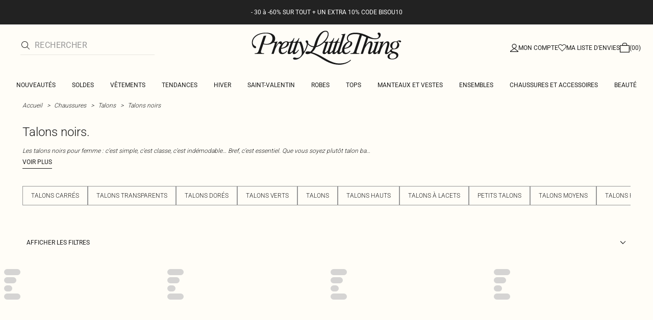

--- FILE ---
content_type: application/javascript; charset=UTF-8
request_url: https://cdn-skin.prettylittlething.com/euw3/_next/static/chunks/webpack-5b106d08aee392b4.js
body_size: 4058
content:
!function(){try{var e="undefined"!=typeof window?window:"undefined"!=typeof global?global:"undefined"!=typeof self?self:{},t=(new e.Error).stack;t&&(e._sentryDebugIds=e._sentryDebugIds||{},e._sentryDebugIds[t]="8ceab895-1ac6-42dc-bcee-d65090333b5a",e._sentryDebugIdIdentifier="sentry-dbid-8ceab895-1ac6-42dc-bcee-d65090333b5a")}catch(e){}}(),(()=>{"use strict";var e={},t={};function a(c){var s=t[c];if(void 0!==s)return s.exports;var d=t[c]={id:c,loaded:!1,exports:{}},n=!0;try{e[c].call(d.exports,d,d.exports,a),n=!1}finally{n&&delete t[c]}return d.loaded=!0,d.exports}a.m=e,(()=>{var e=[];a.O=(t,c,s,d)=>{if(c){d=d||0;for(var n=e.length;n>0&&e[n-1][2]>d;n--)e[n]=e[n-1];e[n]=[c,s,d];return}for(var r=1/0,n=0;n<e.length;n++){for(var[c,s,d]=e[n],f=!0,i=0;i<c.length;i++)(!1&d||r>=d)&&Object.keys(a.O).every(e=>a.O[e](c[i]))?c.splice(i--,1):(f=!1,d<r&&(r=d));if(f){e.splice(n--,1);var o=s();void 0!==o&&(t=o)}}return t}})(),a.n=e=>{var t=e&&e.__esModule?()=>e.default:()=>e;return a.d(t,{a:t}),t},(()=>{var e,t=Object.getPrototypeOf?e=>Object.getPrototypeOf(e):e=>e.__proto__;a.t=function(c,s){if(1&s&&(c=this(c)),8&s||"object"==typeof c&&c&&(4&s&&c.__esModule||16&s&&"function"==typeof c.then))return c;var d=Object.create(null);a.r(d);var n={};e=e||[null,t({}),t([]),t(t)];for(var r=2&s&&c;"object"==typeof r&&!~e.indexOf(r);r=t(r))Object.getOwnPropertyNames(r).forEach(e=>n[e]=()=>c[e]);return n.default=()=>c,a.d(d,n),d}})(),a.d=(e,t)=>{for(var c in t)a.o(t,c)&&!a.o(e,c)&&Object.defineProperty(e,c,{enumerable:!0,get:t[c]})},a.f={},a.e=e=>Promise.all(Object.keys(a.f).reduce((t,c)=>(a.f[c](e,t),t),[])),a.u=e=>9573===e?"static/chunks/9573-8567848f6caac75d.js":6913===e?"static/chunks/6913-31d089a32a2f5e04.js":2135===e?"static/chunks/2135-cc9a64d792d03137.js":9075===e?"static/chunks/9075-2f70d6049c1c5a41.js":8444===e?"static/chunks/8444-34b79f0dda2bb3b9.js":682===e?"static/chunks/682-3c1514af1b01f7b2.js":6649===e?"static/chunks/6649-eaa2dc098dc95145.js":8221===e?"static/chunks/8221-cafb8f3623bd0fa7.js":7300===e?"static/chunks/7300-ff6521c177c6c4a8.js":454===e?"static/chunks/454-ccde23e1fb892370.js":369===e?"static/chunks/369-029b1dfa8c54b8e6.js":7563===e?"static/chunks/7563-0117822999c1b12b.js":5350===e?"static/chunks/5350-f174491e799c7078.js":9701===e?"static/chunks/9701-2f56b22fac062c03.js":7069===e?"static/chunks/7069-ee384dbe820d3421.js":9260===e?"static/chunks/9260-103971e5935334cc.js":6460===e?"static/chunks/6460-00583a4efee2ba09.js":2797===e?"static/chunks/2797-00f7d0f26c841c71.js":6791===e?"static/chunks/6791-4eee62ce91d17e8e.js":8212===e?"static/chunks/8212-8bd4ae34ac95c0de.js":1481===e?"static/chunks/1481-ad56c5d8e3e11dc0.js":8230===e?"static/chunks/8230-a594d3473adeeb90.js":4587===e?"static/chunks/4587-4c14e7225e4376e8.js":1078===e?"static/chunks/1078-ede73923eb9777ae.js":1301===e?"static/chunks/1301-8a06d84a952caefa.js":4357===e?"static/chunks/4357-0ec26cfe8677129a.js":5084===e?"static/chunks/5084-33b0ab1e91843da0.js":9508===e?"static/chunks/9508-0e38904599d96b52.js":676===e?"static/chunks/676-a327c9d4852ae6f2.js":7740===e?"static/chunks/7740-de1b4eafd9176956.js":3856===e?"static/chunks/3856-d3acfffcac4bc4f6.js":3039===e?"static/chunks/3039-914381a4b49e5883.js":8499===e?"static/chunks/8499-d4701213ed495771.js":9760===e?"static/chunks/9760-b43db3489bf06aab.js":2256===e?"static/chunks/2256-fc0b7b5fbb633259.js":493===e?"static/chunks/493-f1f0b71cf0cb846c.js":4655===e?"static/chunks/4655-87c64bac0a284f5a.js":9283===e?"static/chunks/9283-38882ef1f7842c9c.js":8925===e?"static/chunks/8925-80445984e0873f9d.js":8992===e?"static/chunks/8992-63051d3132c7deba.js":97===e?"static/chunks/97-ec644b2bd24d2d79.js":1252===e?"static/chunks/1252-aba0cd4f89a8a3ca.js":8065===e?"static/chunks/8065-f49e4f1de9b5115d.js":1304===e?"static/chunks/1304-00d8e55e2a94a4ec.js":2972===e?"static/chunks/2972-f289ec99a66a2b27.js":2928===e?"static/chunks/2928-46f520b7790c1af7.js":4650===e?"static/chunks/4650-5df3ec95c02fdff4.js":9237===e?"static/chunks/9237-5b1f6176622078b9.js":"static/chunks/"+e+"."+({7:"76e6795d14ad4c18",63:"c3b82e3a1bd0972e",305:"b510d1fc0ca44450",399:"3a3d3795e2db5521",445:"94b152a287918d05",477:"a7d251e8fbd3924d",833:"5f3391c1e276b631",854:"87b4b969d7572ba3",1413:"1f2fc96b1a4072d8",1801:"ec1f7a23748ba9c5",1908:"6f0ea3e63715149e",1943:"5f1493c3eb039167",2128:"f030e1293564ebad",2207:"62cf2cedd1880441",2545:"ebb21b43649ce6b8",3006:"1ff4f4710be04257",3525:"4d1875e8848fe987",3552:"40e5ebbbe8fa1705",3741:"4468eb55353f938b",3813:"3ac22a94496d7728",3888:"9265f9bdedd7e284",4084:"235c1045a5c56244",4469:"0a1e13ad8a9ca72c",4504:"f49360283b1dd59b",4708:"e13893e27091fe4a",4809:"4996c83ec979f564",5223:"ad52a4cb1aea33a9",5263:"3298e4eae902d135",5313:"a1a3728bc60e888e",6022:"ecb414cc540262d0",6113:"af546a8a7a555ba8",6215:"5724d8c08b74f740",6472:"a5bee0fe8e3a260c",6589:"4d1c40285cbf760f",6736:"ff7b3901d9a5c643",6926:"4fcbef29ac84883f",7203:"b7a9c4616f6db651",7210:"65da45a57a2fcfd1",7284:"a6db579bd4db6536",7429:"912a1cde0a1ebed3",7468:"ab2dff724b852006",7501:"e994a31f23eb7aa5",7519:"46b8716e982370b7",7689:"6cb4af408cecef99",7714:"ced4fa20fcb1b095",7723:"d801fada737a054b",8275:"239496e9eb8fff5f",8535:"06a9540c8b857509",8794:"d7fd026f4d1edb12",9499:"de288b926718cc6e",9524:"1355053051713544",9604:"ff204b0cc63a9682",9779:"62ee3b64e4f4ff12"})[e]+".js",a.miniCssF=e=>"static/css/"+({2803:"873807f73cfb7315",5794:"8f998f7bfb166af4"})[e]+".css",a.g=function(){if("object"==typeof globalThis)return globalThis;try{return this||Function("return this")()}catch(e){if("object"==typeof window)return window}}(),a.o=(e,t)=>Object.prototype.hasOwnProperty.call(e,t),(()=>{var e={},t="_N_E:";a.l=(c,s,d,n)=>{if(e[c])return void e[c].push(s);if(void 0!==d)for(var r,f,i=document.getElementsByTagName("script"),o=0;o<i.length;o++){var u=i[o];if(u.getAttribute("src")==c||u.getAttribute("data-webpack")==t+d){r=u;break}}r||(f=!0,(r=document.createElement("script")).charset="utf-8",r.timeout=120,a.nc&&r.setAttribute("nonce",a.nc),r.setAttribute("data-webpack",t+d),r.src=a.tu(c)),e[c]=[s];var b=(t,a)=>{r.onerror=r.onload=null,clearTimeout(l);var s=e[c];if(delete e[c],r.parentNode&&r.parentNode.removeChild(r),s&&s.forEach(e=>e(a)),t)return t(a)},l=setTimeout(b.bind(null,void 0,{type:"timeout",target:r}),12e4);r.onerror=b.bind(null,r.onerror),r.onload=b.bind(null,r.onload),f&&document.head.appendChild(r)}})(),a.r=e=>{"undefined"!=typeof Symbol&&Symbol.toStringTag&&Object.defineProperty(e,Symbol.toStringTag,{value:"Module"}),Object.defineProperty(e,"__esModule",{value:!0})},a.nmd=e=>(e.paths=[],e.children||(e.children=[]),e),(()=>{var e;a.tt=()=>(void 0===e&&(e={createScriptURL:e=>e},"undefined"!=typeof trustedTypes&&trustedTypes.createPolicy&&(e=trustedTypes.createPolicy("nextjs#bundler",e))),e)})(),a.tu=e=>a.tt().createScriptURL(e),a.p="https://cdn-skin.prettylittlething.com/euw3/_next/",(()=>{var e={8068:0};a.f.miniCss=(t,c)=>{e[t]?c.push(e[t]):0!==e[t]&&({2803:1,5794:1})[t]&&c.push(e[t]=(e=>new Promise((t,c)=>{var s=a.miniCssF(e),d=a.p+s;if(((e,t)=>{for(var a=document.getElementsByTagName("link"),c=0;c<a.length;c++){var s=a[c],d=s.getAttribute("data-href")||s.getAttribute("href");if("stylesheet"===s.rel&&(d===e||d===t))return s}for(var n=document.getElementsByTagName("style"),c=0;c<n.length;c++){var s=n[c],d=s.getAttribute("data-href");if(d===e||d===t)return s}})(s,d))return t();((e,t,a,c)=>{var s=document.createElement("link");return s.rel="stylesheet",s.type="text/css",s.onerror=s.onload=d=>{if(s.onerror=s.onload=null,"load"===d.type)a();else{var n=d&&("load"===d.type?"missing":d.type),r=d&&d.target&&d.target.href||t,f=Error("Loading CSS chunk "+e+" failed.\n("+r+")");f.code="CSS_CHUNK_LOAD_FAILED",f.type=n,f.request=r,s.parentNode.removeChild(s),c(f)}},s.href=t,!function(e){if("function"==typeof _N_E_STYLE_LOAD){let{href:t,onload:a,onerror:c}=e;_N_E_STYLE_LOAD(0===t.indexOf(window.location.origin)?new URL(t).pathname:t).then(()=>null==a?void 0:a.call(e,{type:"load"}),()=>null==c?void 0:c.call(e,{}))}else document.head.appendChild(e)}(s)})(e,d,t,c)}))(t).then(()=>{e[t]=0},a=>{throw delete e[t],a}))}})(),(()=>{var e={8068:0};a.f.j=(t,c)=>{var s=a.o(e,t)?e[t]:void 0;if(0!==s)if(s)c.push(s[2]);else if(/^(2803|5794|8068)$/.test(t))e[t]=0;else{var d=new Promise((a,c)=>s=e[t]=[a,c]);c.push(s[2]=d);var n=a.p+a.u(t),r=Error();a.l(n,c=>{if(a.o(e,t)&&(0!==(s=e[t])&&(e[t]=void 0),s)){var d=c&&("load"===c.type?"missing":c.type),n=c&&c.target&&c.target.src;r.message="Loading chunk "+t+" failed.\n("+d+": "+n+")",r.name="ChunkLoadError",r.type=d,r.request=n,s[1](r)}},"chunk-"+t,t)}},a.O.j=t=>0===e[t];var t=(t,c)=>{var s,d,[n,r,f]=c,i=0;if(n.some(t=>0!==e[t])){for(s in r)a.o(r,s)&&(a.m[s]=r[s]);if(f)var o=f(a)}for(t&&t(c);i<n.length;i++)d=n[i],a.o(e,d)&&e[d]&&e[d][0](),e[d]=0;return a.O(o)},c=self.webpackChunk_N_E=self.webpackChunk_N_E||[];c.forEach(t.bind(null,0)),c.push=t.bind(null,c.push.bind(c))})(),a.nc=void 0})();

--- FILE ---
content_type: application/javascript; charset=UTF-8
request_url: https://cdn-skin.prettylittlething.com/euw3/_next/static/chunks/pages/_app-9c816c8cc789d185.js
body_size: 165556
content:
!function(){try{var e="undefined"!=typeof window?window:"undefined"!=typeof global?global:"undefined"!=typeof self?self:{},t=(new e.Error).stack;t&&(e._sentryDebugIds=e._sentryDebugIds||{},e._sentryDebugIds[t]="1b576be6-74ac-4955-bf90-eec2e6329876",e._sentryDebugIdIdentifier="sentry-dbid-1b576be6-74ac-4955-bf90-eec2e6329876")}catch(e){}}(),(self.webpackChunk_N_E=self.webpackChunk_N_E||[]).push([[636],{39:(e,t,r)=>{"use strict";r.d(t,{bZ:()=>f,BL:()=>p,Ec:()=>u,Qg:()=>c});var n=r(48604),i=r(62204),o=r(98427),a=r(14357),s=r(86396);let l=(e,t)=>{let r=s.bannerPreviewLocales.find(t=>t.region===e);return r?(0,a.lh)(r.timezone,t):0},u=()=>(0,o.A)(n.k7),c=()=>(0,o.A)(n.zR),d=(e,t)=>t?l(e,t.replace(/\+.*$/,""))*i.cC*i.iW:l(e)*i.cC*i.iW,f=e=>{if(!e)return;let{Device:t,Store:r,DateTime:n}=e&&"string"==typeof e?JSON.parse(e):{Device:void 0,Store:void 0,DateTime:void 0},i=d(r,n),o=(0,a.Co)(n)+i;return"?device=".concat(t,"&store=").concat(r,"&timestamp=").concat(o)},p=e=>{if(!e)return;let{Store:t,DateTime:r}=(0,o.A)(n.zR,e),i=d(t,r),s=(0,a.Co)(r)+i;return"?store=".concat(t,"&timestamp=").concat(s)}},1643:e=>{"use strict";var t=Object.prototype.toString,r=Math.max,n=function(e,t){for(var r=[],n=0;n<e.length;n+=1)r[n]=e[n];for(var i=0;i<t.length;i+=1)r[i+e.length]=t[i];return r},i=function(e,t){for(var r=[],n=t||0,i=0;n<e.length;n+=1,i+=1)r[i]=e[n];return r},o=function(e,t){for(var r="",n=0;n<e.length;n+=1)r+=e[n],n+1<e.length&&(r+=t);return r};e.exports=function(e){var a,s=this;if("function"!=typeof s||"[object Function]"!==t.apply(s))throw TypeError("Function.prototype.bind called on incompatible "+s);for(var l=i(arguments,1),u=r(0,s.length-l.length),c=[],d=0;d<u;d++)c[d]="$"+d;if(a=Function("binder","return function ("+o(c,",")+"){ return binder.apply(this,arguments); }")(function(){if(this instanceof a){var t=s.apply(this,n(l,arguments));return Object(t)===t?t:this}return s.apply(e,n(l,arguments))}),s.prototype){var f=function(){};f.prototype=s.prototype,a.prototype=new f,f.prototype=null}return a}},1737:(e,t,r)=>{"use strict";var n=r(28419),i=r(71938),o=r(34140);e.exports=function(){return o(n,i,arguments)}},1837:function(e,t,r){var n=r(88220).Buffer;(function(){var t,i,o=[].splice,a=function(e,t){if(!(e instanceof t))throw Error("Bound instance method accessed before binding")},s=[].indexOf;i=r(33862),t=r(69319).EventEmitter,e.exports=(function(){class e extends t{constructor(e={}){super(),this.get=this.get.bind(this),this.mget=this.mget.bind(this),this.set=this.set.bind(this),this.mset=this.mset.bind(this),this.del=this.del.bind(this),this.take=this.take.bind(this),this.ttl=this.ttl.bind(this),this.getTtl=this.getTtl.bind(this),this.keys=this.keys.bind(this),this.has=this.has.bind(this),this.getStats=this.getStats.bind(this),this.flushAll=this.flushAll.bind(this),this.flushStats=this.flushStats.bind(this),this.close=this.close.bind(this),this._checkData=this._checkData.bind(this),this._check=this._check.bind(this),this._isInvalidKey=this._isInvalidKey.bind(this),this._wrap=this._wrap.bind(this),this._getValLength=this._getValLength.bind(this),this._error=this._error.bind(this),this._initErrors=this._initErrors.bind(this),this.options=e,this._initErrors(),this.data={},this.options=Object.assign({forceString:!1,objectValueSize:80,promiseValueSize:80,arrayValueSize:40,stdTTL:0,checkperiod:600,useClones:!0,deleteOnExpire:!0,enableLegacyCallbacks:!1,maxKeys:-1},this.options),this.options.enableLegacyCallbacks&&(console.warn("WARNING! node-cache legacy callback support will drop in v6.x"),["get","mget","set","del","ttl","getTtl","keys","has"].forEach(e=>{var t;t=this[e],this[e]=function(...e){var r,n,i;if(n=e,[...e]=n,[r]=o.call(e,-1),"function"!=typeof r)return t(...e,r);try{i=t(...e),r(null,i)}catch(e){r(e)}}})),this.stats={hits:0,misses:0,keys:0,ksize:0,vsize:0},this.validKeyTypes=["string","number"],this._checkData();return}get(t){var r;if(a(this,e),null!=(r=this._isInvalidKey(t)))throw r;return null!=this.data[t]&&this._check(t,this.data[t])?(this.stats.hits++,this._unwrap(this.data[t])):void this.stats.misses++}mget(t){var r,n,i,o,s;if(a(this,e),!Array.isArray(t))throw this._error("EKEYSTYPE");for(n=0,s={},o=t.length;n<o;n++){if(i=t[n],null!=(r=this._isInvalidKey(i)))throw r;null!=this.data[i]&&this._check(i,this.data[i])?(this.stats.hits++,s[i]=this._unwrap(this.data[i])):this.stats.misses++}return s}set(t,r,n){var i,o;if(a(this,e),this.options.maxKeys>-1&&this.stats.keys>=this.options.maxKeys)throw this._error("ECACHEFULL");if(this.options.forceString,null==n&&(n=this.options.stdTTL),null!=(i=this._isInvalidKey(t)))throw i;return o=!1,this.data[t]&&(o=!0,this.stats.vsize-=this._getValLength(this._unwrap(this.data[t],!1))),this.data[t]=this._wrap(r,n),this.stats.vsize+=this._getValLength(r),!o&&(this.stats.ksize+=this._getKeyLength(t),this.stats.keys++),this.emit("set",t,r),!0}mset(t){var r,n,i,o,s,l,u,c,d;if(a(this,e),this.options.maxKeys>-1&&this.stats.keys+t.length>=this.options.maxKeys)throw this._error("ECACHEFULL");for(n=0,l=t.length;n<l;n++){if(s=t[n],{key:o,val:d,ttl:c}=s,c&&"number"!=typeof c)throw this._error("ETTLTYPE");if(null!=(r=this._isInvalidKey(o)))throw r}for(i=0,u=t.length;i<u;i++)s=t[i],({key:o,val:d,ttl:c}=s),this.set(o,d,c);return!0}del(t){var r,n,i,o,s,l;for(a(this,e),Array.isArray(t)||(t=[t]),r=0,i=0,s=t.length;i<s;i++){if(o=t[i],null!=(n=this._isInvalidKey(o)))throw n;null!=this.data[o]&&(this.stats.vsize-=this._getValLength(this._unwrap(this.data[o],!1)),this.stats.ksize-=this._getKeyLength(o),this.stats.keys--,r++,l=this.data[o],delete this.data[o],this.emit("del",o,l.v))}return r}take(t){var r;return a(this,e),null!=(r=this.get(t))&&this.del(t),r}ttl(t,r){var n;if(a(this,e),r||(r=this.options.stdTTL),!t)return!1;if(null!=(n=this._isInvalidKey(t)))throw n;return!!(null!=this.data[t]&&this._check(t,this.data[t]))&&(r>=0?this.data[t]=this._wrap(this.data[t].v,r,!1):this.del(t),!0)}getTtl(t){var r;if(a(this,e),t){if(null!=(r=this._isInvalidKey(t)))throw r;return null!=this.data[t]&&this._check(t,this.data[t])?this.data[t].t:void 0}}keys(){return a(this,e),Object.keys(this.data)}has(t){return a(this,e),null!=this.data[t]&&this._check(t,this.data[t])}getStats(){return a(this,e),this.stats}flushAll(t=!0){a(this,e),this.data={},this.stats={hits:0,misses:0,keys:0,ksize:0,vsize:0},this._killCheckPeriod(),this._checkData(t),this.emit("flush")}flushStats(){a(this,e),this.stats={hits:0,misses:0,keys:0,ksize:0,vsize:0},this.emit("flush_stats")}close(){a(this,e),this._killCheckPeriod()}_checkData(t=!0){var r,n,i;for(r in a(this,e),n=this.data)i=n[r],this._check(r,i);t&&this.options.checkperiod>0&&(this.checkTimeout=setTimeout(this._checkData,1e3*this.options.checkperiod,t),null!=this.checkTimeout&&null!=this.checkTimeout.unref&&this.checkTimeout.unref())}_killCheckPeriod(){if(null!=this.checkTimeout)return clearTimeout(this.checkTimeout)}_check(t,r){var n;return a(this,e),n=!0,0!==r.t&&r.t<Date.now()&&(this.options.deleteOnExpire&&(n=!1,this.del(t)),this.emit("expired",t,this._unwrap(r))),n}_isInvalidKey(t){var r;if(a(this,e),r=typeof t,0>s.call(this.validKeyTypes,r))return this._error("EKEYTYPE",{type:typeof t})}_wrap(t,r,n=!0){var o;return a(this,e),this.options.useClones||(n=!1),o=Date.now(),{t:0===r?0:r?o+1e3*r:0===this.options.stdTTL?this.options.stdTTL:o+1e3*this.options.stdTTL,v:n?i(t):t}}_unwrap(e,t=!0){if(this.options.useClones||(t=!1),null!=e.v)if(t)return i(e.v);else return e.v;return null}_getKeyLength(e){return e.toString().length}_getValLength(t){if(a(this,e),"string"==typeof t)return t.length;if(this.options.forceString)return JSON.stringify(t).length;if(Array.isArray(t))return this.options.arrayValueSize*t.length;if("number"==typeof t)return 8;if("function"==typeof(null!=t?t.then:void 0))return this.options.promiseValueSize;else if(null!=n?n.isBuffer(t):void 0)return t.length;else if(null!=t&&"object"==typeof t)return this.options.objectValueSize*Object.keys(t).length;else if("boolean"==typeof t)return 8;else return 0}_error(t,r={}){var n;return a(this,e),(n=Error()).name=t,n.errorcode=t,n.message=null!=this.ERRORS[t]?this.ERRORS[t](r):"-",n.data=r,n}_initErrors(){var t,r,n;for(r in a(this,e),this.ERRORS={},n=this._ERRORS)t=n[r],this.ERRORS[r]=this.createErrorMessage(t)}createErrorMessage(e){return function(t){return e.replace("__key",t.type)}}}return e.prototype._ERRORS={ENOTFOUND:"Key `__key` not found",ECACHEFULL:"Cache max keys amount exceeded",EKEYTYPE:"The key argument has to be of type `string` or `number`. Found: `__key`",EKEYSTYPE:"The keys argument has to be an array.",ETTLTYPE:"The ttl argument has to be a number."},e}).call(this)}).call(this)},2002:e=>{"use strict";e.exports=Math.abs},2496:e=>{"use strict";e.exports=Math.floor},2846:e=>{"use strict";let{entries:t,setPrototypeOf:r,isFrozen:n,getPrototypeOf:i,getOwnPropertyDescriptor:o}=Object,{freeze:a,seal:s,create:l}=Object,{apply:u,construct:c}="undefined"!=typeof Reflect&&Reflect;a||(a=function(e){return e}),s||(s=function(e){return e}),u||(u=function(e,t,r){return e.apply(t,r)}),c||(c=function(e,t){return new e(...t)});let d=O(Array.prototype.forEach),f=O(Array.prototype.lastIndexOf),p=O(Array.prototype.pop),h=O(Array.prototype.push),m=O(Array.prototype.splice),g=O(String.prototype.toLowerCase),y=O(String.prototype.toString),_=O(String.prototype.match),v=O(String.prototype.replace),b=O(String.prototype.indexOf),w=O(String.prototype.trim),E=O(Object.prototype.hasOwnProperty),S=O(RegExp.prototype.test),T=(V=TypeError,function(){for(var e=arguments.length,t=Array(e),r=0;r<e;r++)t[r]=arguments[r];return c(V,t)});function O(e){return function(t){for(var r=arguments.length,n=Array(r>1?r-1:0),i=1;i<r;i++)n[i-1]=arguments[i];return u(e,t,n)}}function A(e,t){let i=arguments.length>2&&void 0!==arguments[2]?arguments[2]:g;r&&r(e,null);let o=t.length;for(;o--;){let r=t[o];if("string"==typeof r){let e=i(r);e!==r&&(n(t)||(t[o]=e),r=e)}e[r]=!0}return e}function x(e){let r=l(null);for(let[n,i]of t(e))E(e,n)&&(Array.isArray(i)?r[n]=function(e){for(let t=0;t<e.length;t++)E(e,t)||(e[t]=null);return e}(i):i&&"object"==typeof i&&i.constructor===Object?r[n]=x(i):r[n]=i);return r}function R(e,t){for(;null!==e;){let r=o(e,t);if(r){if(r.get)return O(r.get);if("function"==typeof r.value)return O(r.value)}e=i(e)}return function(){return null}}let k=a(["a","abbr","acronym","address","area","article","aside","audio","b","bdi","bdo","big","blink","blockquote","body","br","button","canvas","caption","center","cite","code","col","colgroup","content","data","datalist","dd","decorator","del","details","dfn","dialog","dir","div","dl","dt","element","em","fieldset","figcaption","figure","font","footer","form","h1","h2","h3","h4","h5","h6","head","header","hgroup","hr","html","i","img","input","ins","kbd","label","legend","li","main","map","mark","marquee","menu","menuitem","meter","nav","nobr","ol","optgroup","option","output","p","picture","pre","progress","q","rp","rt","ruby","s","samp","section","select","shadow","small","source","spacer","span","strike","strong","style","sub","summary","sup","table","tbody","td","template","textarea","tfoot","th","thead","time","tr","track","tt","u","ul","var","video","wbr"]),C=a(["svg","a","altglyph","altglyphdef","altglyphitem","animatecolor","animatemotion","animatetransform","circle","clippath","defs","desc","ellipse","filter","font","g","glyph","glyphref","hkern","image","line","lineargradient","marker","mask","metadata","mpath","path","pattern","polygon","polyline","radialgradient","rect","stop","style","switch","symbol","text","textpath","title","tref","tspan","view","vkern"]),N=a(["feBlend","feColorMatrix","feComponentTransfer","feComposite","feConvolveMatrix","feDiffuseLighting","feDisplacementMap","feDistantLight","feDropShadow","feFlood","feFuncA","feFuncB","feFuncG","feFuncR","feGaussianBlur","feImage","feMerge","feMergeNode","feMorphology","feOffset","fePointLight","feSpecularLighting","feSpotLight","feTile","feTurbulence"]),I=a(["animate","color-profile","cursor","discard","font-face","font-face-format","font-face-name","font-face-src","font-face-uri","foreignobject","hatch","hatchpath","mesh","meshgradient","meshpatch","meshrow","missing-glyph","script","set","solidcolor","unknown","use"]),D=a(["math","menclose","merror","mfenced","mfrac","mglyph","mi","mlabeledtr","mmultiscripts","mn","mo","mover","mpadded","mphantom","mroot","mrow","ms","mspace","msqrt","mstyle","msub","msup","msubsup","mtable","mtd","mtext","mtr","munder","munderover","mprescripts"]),P=a(["maction","maligngroup","malignmark","mlongdiv","mscarries","mscarry","msgroup","mstack","msline","msrow","semantics","annotation","annotation-xml","mprescripts","none"]),L=a(["#text"]),M=a(["accept","action","align","alt","autocapitalize","autocomplete","autopictureinpicture","autoplay","background","bgcolor","border","capture","cellpadding","cellspacing","checked","cite","class","clear","color","cols","colspan","controls","controlslist","coords","crossorigin","datetime","decoding","default","dir","disabled","disablepictureinpicture","disableremoteplayback","download","draggable","enctype","enterkeyhint","face","for","headers","height","hidden","high","href","hreflang","id","inputmode","integrity","ismap","kind","label","lang","list","loading","loop","low","max","maxlength","media","method","min","minlength","multiple","muted","name","nonce","noshade","novalidate","nowrap","open","optimum","pattern","placeholder","playsinline","popover","popovertarget","popovertargetaction","poster","preload","pubdate","radiogroup","readonly","rel","required","rev","reversed","role","rows","rowspan","spellcheck","scope","selected","shape","size","sizes","span","srclang","start","src","srcset","step","style","summary","tabindex","title","translate","type","usemap","valign","value","width","wrap","xmlns","slot"]),j=a(["accent-height","accumulate","additive","alignment-baseline","amplitude","ascent","attributename","attributetype","azimuth","basefrequency","baseline-shift","begin","bias","by","class","clip","clippathunits","clip-path","clip-rule","color","color-interpolation","color-interpolation-filters","color-profile","color-rendering","cx","cy","d","dx","dy","diffuseconstant","direction","display","divisor","dur","edgemode","elevation","end","exponent","fill","fill-opacity","fill-rule","filter","filterunits","flood-color","flood-opacity","font-family","font-size","font-size-adjust","font-stretch","font-style","font-variant","font-weight","fx","fy","g1","g2","glyph-name","glyphref","gradientunits","gradienttransform","height","href","id","image-rendering","in","in2","intercept","k","k1","k2","k3","k4","kerning","keypoints","keysplines","keytimes","lang","lengthadjust","letter-spacing","kernelmatrix","kernelunitlength","lighting-color","local","marker-end","marker-mid","marker-start","markerheight","markerunits","markerwidth","maskcontentunits","maskunits","max","mask","media","method","mode","min","name","numoctaves","offset","operator","opacity","order","orient","orientation","origin","overflow","paint-order","path","pathlength","patterncontentunits","patterntransform","patternunits","points","preservealpha","preserveaspectratio","primitiveunits","r","rx","ry","radius","refx","refy","repeatcount","repeatdur","restart","result","rotate","scale","seed","shape-rendering","slope","specularconstant","specularexponent","spreadmethod","startoffset","stddeviation","stitchtiles","stop-color","stop-opacity","stroke-dasharray","stroke-dashoffset","stroke-linecap","stroke-linejoin","stroke-miterlimit","stroke-opacity","stroke","stroke-width","style","surfacescale","systemlanguage","tabindex","tablevalues","targetx","targety","transform","transform-origin","text-anchor","text-decoration","text-rendering","textlength","type","u1","u2","unicode","values","viewbox","visibility","version","vert-adv-y","vert-origin-x","vert-origin-y","width","word-spacing","wrap","writing-mode","xchannelselector","ychannelselector","x","x1","x2","xmlns","y","y1","y2","z","zoomandpan"]),U=a(["accent","accentunder","align","bevelled","close","columnsalign","columnlines","columnspan","denomalign","depth","dir","display","displaystyle","encoding","fence","frame","height","href","id","largeop","length","linethickness","lspace","lquote","mathbackground","mathcolor","mathsize","mathvariant","maxsize","minsize","movablelimits","notation","numalign","open","rowalign","rowlines","rowspacing","rowspan","rspace","rquote","scriptlevel","scriptminsize","scriptsizemultiplier","selection","separator","separators","stretchy","subscriptshift","supscriptshift","symmetric","voffset","width","xmlns"]),F=a(["xlink:href","xml:id","xlink:title","xml:space","xmlns:xlink"]),B=s(/\{\{[\w\W]*|[\w\W]*\}\}/gm),$=s(/<%[\w\W]*|[\w\W]*%>/gm),z=s(/\$\{[\w\W]*/gm),q=s(/^data-[\-\w.\u00B7-\uFFFF]+$/),Y=s(/^aria-[\-\w]+$/),H=s(/^(?:(?:(?:f|ht)tps?|mailto|tel|callto|sms|cid|xmpp):|[^a-z]|[a-z+.\-]+(?:[^a-z+.\-:]|$))/i),G=s(/^(?:\w+script|data):/i),Z=s(/[\u0000-\u0020\u00A0\u1680\u180E\u2000-\u2029\u205F\u3000]/g),W=s(/^html$/i);var V,K=Object.freeze({__proto__:null,ARIA_ATTR:Y,ATTR_WHITESPACE:Z,CUSTOM_ELEMENT:s(/^[a-z][.\w]*(-[.\w]+)+$/i),DATA_ATTR:q,DOCTYPE_NAME:W,ERB_EXPR:$,IS_ALLOWED_URI:H,IS_SCRIPT_OR_DATA:G,MUSTACHE_EXPR:B,TMPLIT_EXPR:z});let J={element:1,text:3,progressingInstruction:7,comment:8,document:9},X=function(e,t){if("object"!=typeof e||"function"!=typeof e.createPolicy)return null;let r=null,n="data-tt-policy-suffix";t&&t.hasAttribute(n)&&(r=t.getAttribute(n));let i="dompurify"+(r?"#"+r:"");try{return e.createPolicy(i,{createHTML:e=>e,createScriptURL:e=>e})}catch(e){return console.warn("TrustedTypes policy "+i+" could not be created."),null}},Q=function(){return{afterSanitizeAttributes:[],afterSanitizeElements:[],afterSanitizeShadowDOM:[],beforeSanitizeAttributes:[],beforeSanitizeElements:[],beforeSanitizeShadowDOM:[],uponSanitizeAttribute:[],uponSanitizeElement:[],uponSanitizeShadowNode:[]}};e.exports=function e(){let r,n=arguments.length>0&&void 0!==arguments[0]?arguments[0]:"undefined"==typeof window?null:window,i=t=>e(t);if(i.version="3.2.4",i.removed=[],!n||!n.document||n.document.nodeType!==J.document||!n.Element)return i.isSupported=!1,i;let{document:o}=n,s=o,u=s.currentScript,{DocumentFragment:c,HTMLTemplateElement:O,Node:B,Element:$,NodeFilter:z,NamedNodeMap:q=n.NamedNodeMap||n.MozNamedAttrMap,HTMLFormElement:Y,DOMParser:G,trustedTypes:Z}=n,V=$.prototype,ee=R(V,"cloneNode"),et=R(V,"remove"),er=R(V,"nextSibling"),en=R(V,"childNodes"),ei=R(V,"parentNode");if("function"==typeof O){let e=o.createElement("template");e.content&&e.content.ownerDocument&&(o=e.content.ownerDocument)}let eo="",{implementation:ea,createNodeIterator:es,createDocumentFragment:el,getElementsByTagName:eu}=o,{importNode:ec}=s,ed=Q();i.isSupported="function"==typeof t&&"function"==typeof ei&&ea&&void 0!==ea.createHTMLDocument;let{MUSTACHE_EXPR:ef,ERB_EXPR:ep,TMPLIT_EXPR:eh,DATA_ATTR:em,ARIA_ATTR:eg,IS_SCRIPT_OR_DATA:ey,ATTR_WHITESPACE:e_,CUSTOM_ELEMENT:ev}=K,{IS_ALLOWED_URI:eb}=K,ew=null,eE=A({},[...k,...C,...N,...D,...L]),eS=null,eT=A({},[...M,...j,...U,...F]),eO=Object.seal(l(null,{tagNameCheck:{writable:!0,configurable:!1,enumerable:!0,value:null},attributeNameCheck:{writable:!0,configurable:!1,enumerable:!0,value:null},allowCustomizedBuiltInElements:{writable:!0,configurable:!1,enumerable:!0,value:!1}})),eA=null,ex=null,eR=!0,ek=!0,eC=!1,eN=!0,eI=!1,eD=!0,eP=!1,eL=!1,eM=!1,ej=!1,eU=!1,eF=!1,eB=!0,e$=!1,ez=!0,eq=!1,eY={},eH=null,eG=A({},["annotation-xml","audio","colgroup","desc","foreignobject","head","iframe","math","mi","mn","mo","ms","mtext","noembed","noframes","noscript","plaintext","script","style","svg","template","thead","title","video","xmp"]),eZ=null,eW=A({},["audio","video","img","source","image","track"]),eV=null,eK=A({},["alt","class","for","id","label","name","pattern","placeholder","role","summary","title","value","style","xmlns"]),eJ="http://www.w3.org/1998/Math/MathML",eX="http://www.w3.org/2000/svg",eQ="http://www.w3.org/1999/xhtml",e0=eQ,e1=!1,e2=null,e3=A({},[eJ,eX,eQ],y),e4=A({},["mi","mo","mn","ms","mtext"]),e6=A({},["annotation-xml"]),e5=A({},["title","style","font","a","script"]),e8=null,e9=["application/xhtml+xml","text/html"],e7=null,te=null,tt=o.createElement("form"),tr=function(e){return e instanceof RegExp||e instanceof Function},tn=function(){let e=arguments.length>0&&void 0!==arguments[0]?arguments[0]:{};if(!te||te!==e){if(e&&"object"==typeof e||(e={}),e=x(e),e7="application/xhtml+xml"===(e8=-1===e9.indexOf(e.PARSER_MEDIA_TYPE)?"text/html":e.PARSER_MEDIA_TYPE)?y:g,ew=E(e,"ALLOWED_TAGS")?A({},e.ALLOWED_TAGS,e7):eE,eS=E(e,"ALLOWED_ATTR")?A({},e.ALLOWED_ATTR,e7):eT,e2=E(e,"ALLOWED_NAMESPACES")?A({},e.ALLOWED_NAMESPACES,y):e3,eV=E(e,"ADD_URI_SAFE_ATTR")?A(x(eK),e.ADD_URI_SAFE_ATTR,e7):eK,eZ=E(e,"ADD_DATA_URI_TAGS")?A(x(eW),e.ADD_DATA_URI_TAGS,e7):eW,eH=E(e,"FORBID_CONTENTS")?A({},e.FORBID_CONTENTS,e7):eG,eA=E(e,"FORBID_TAGS")?A({},e.FORBID_TAGS,e7):{},ex=E(e,"FORBID_ATTR")?A({},e.FORBID_ATTR,e7):{},eY=!!E(e,"USE_PROFILES")&&e.USE_PROFILES,eR=!1!==e.ALLOW_ARIA_ATTR,ek=!1!==e.ALLOW_DATA_ATTR,eC=e.ALLOW_UNKNOWN_PROTOCOLS||!1,eN=!1!==e.ALLOW_SELF_CLOSE_IN_ATTR,eI=e.SAFE_FOR_TEMPLATES||!1,eD=!1!==e.SAFE_FOR_XML,eP=e.WHOLE_DOCUMENT||!1,ej=e.RETURN_DOM||!1,eU=e.RETURN_DOM_FRAGMENT||!1,eF=e.RETURN_TRUSTED_TYPE||!1,eM=e.FORCE_BODY||!1,eB=!1!==e.SANITIZE_DOM,e$=e.SANITIZE_NAMED_PROPS||!1,ez=!1!==e.KEEP_CONTENT,eq=e.IN_PLACE||!1,eb=e.ALLOWED_URI_REGEXP||H,e0=e.NAMESPACE||eQ,e4=e.MATHML_TEXT_INTEGRATION_POINTS||e4,e6=e.HTML_INTEGRATION_POINTS||e6,eO=e.CUSTOM_ELEMENT_HANDLING||{},e.CUSTOM_ELEMENT_HANDLING&&tr(e.CUSTOM_ELEMENT_HANDLING.tagNameCheck)&&(eO.tagNameCheck=e.CUSTOM_ELEMENT_HANDLING.tagNameCheck),e.CUSTOM_ELEMENT_HANDLING&&tr(e.CUSTOM_ELEMENT_HANDLING.attributeNameCheck)&&(eO.attributeNameCheck=e.CUSTOM_ELEMENT_HANDLING.attributeNameCheck),e.CUSTOM_ELEMENT_HANDLING&&"boolean"==typeof e.CUSTOM_ELEMENT_HANDLING.allowCustomizedBuiltInElements&&(eO.allowCustomizedBuiltInElements=e.CUSTOM_ELEMENT_HANDLING.allowCustomizedBuiltInElements),eI&&(ek=!1),eU&&(ej=!0),eY&&(ew=A({},L),eS=[],!0===eY.html&&(A(ew,k),A(eS,M)),!0===eY.svg&&(A(ew,C),A(eS,j),A(eS,F)),!0===eY.svgFilters&&(A(ew,N),A(eS,j),A(eS,F)),!0===eY.mathMl&&(A(ew,D),A(eS,U),A(eS,F))),e.ADD_TAGS&&(ew===eE&&(ew=x(ew)),A(ew,e.ADD_TAGS,e7)),e.ADD_ATTR&&(eS===eT&&(eS=x(eS)),A(eS,e.ADD_ATTR,e7)),e.ADD_URI_SAFE_ATTR&&A(eV,e.ADD_URI_SAFE_ATTR,e7),e.FORBID_CONTENTS&&(eH===eG&&(eH=x(eH)),A(eH,e.FORBID_CONTENTS,e7)),ez&&(ew["#text"]=!0),eP&&A(ew,["html","head","body"]),ew.table&&(A(ew,["tbody"]),delete eA.tbody),e.TRUSTED_TYPES_POLICY){if("function"!=typeof e.TRUSTED_TYPES_POLICY.createHTML)throw T('TRUSTED_TYPES_POLICY configuration option must provide a "createHTML" hook.');if("function"!=typeof e.TRUSTED_TYPES_POLICY.createScriptURL)throw T('TRUSTED_TYPES_POLICY configuration option must provide a "createScriptURL" hook.');eo=(r=e.TRUSTED_TYPES_POLICY).createHTML("")}else void 0===r&&(r=X(Z,u)),null!==r&&"string"==typeof eo&&(eo=r.createHTML(""));a&&a(e),te=e}},ti=A({},[...C,...N,...I]),to=A({},[...D,...P]),ta=function(e){let t=ei(e);t&&t.tagName||(t={namespaceURI:e0,tagName:"template"});let r=g(e.tagName),n=g(t.tagName);return!!e2[e.namespaceURI]&&(e.namespaceURI===eX?t.namespaceURI===eQ?"svg"===r:t.namespaceURI===eJ?"svg"===r&&("annotation-xml"===n||e4[n]):!!ti[r]:e.namespaceURI===eJ?t.namespaceURI===eQ?"math"===r:t.namespaceURI===eX?"math"===r&&e6[n]:!!to[r]:e.namespaceURI===eQ?(t.namespaceURI!==eX||!!e6[n])&&(t.namespaceURI!==eJ||!!e4[n])&&!to[r]&&(e5[r]||!ti[r]):"application/xhtml+xml"===e8&&!!e2[e.namespaceURI])},ts=function(e){h(i.removed,{element:e});try{ei(e).removeChild(e)}catch(t){et(e)}},tl=function(e,t){try{h(i.removed,{attribute:t.getAttributeNode(e),from:t})}catch(e){h(i.removed,{attribute:null,from:t})}if(t.removeAttribute(e),"is"===e)if(ej||eU)try{ts(t)}catch(e){}else try{t.setAttribute(e,"")}catch(e){}},tu=function(e){let t=null,n=null;if(eM)e="<remove></remove>"+e;else{let t=_(e,/^[\r\n\t ]+/);n=t&&t[0]}"application/xhtml+xml"===e8&&e0===eQ&&(e='<html xmlns="http://www.w3.org/1999/xhtml"><head></head><body>'+e+"</body></html>");let i=r?r.createHTML(e):e;if(e0===eQ)try{t=new G().parseFromString(i,e8)}catch(e){}if(!t||!t.documentElement){t=ea.createDocument(e0,"template",null);try{t.documentElement.innerHTML=e1?eo:i}catch(e){}}let a=t.body||t.documentElement;return(e&&n&&a.insertBefore(o.createTextNode(n),a.childNodes[0]||null),e0===eQ)?eu.call(t,eP?"html":"body")[0]:eP?t.documentElement:a},tc=function(e){return es.call(e.ownerDocument||e,e,z.SHOW_ELEMENT|z.SHOW_COMMENT|z.SHOW_TEXT|z.SHOW_PROCESSING_INSTRUCTION|z.SHOW_CDATA_SECTION,null)},td=function(e){return e instanceof Y&&("string"!=typeof e.nodeName||"string"!=typeof e.textContent||"function"!=typeof e.removeChild||!(e.attributes instanceof q)||"function"!=typeof e.removeAttribute||"function"!=typeof e.setAttribute||"string"!=typeof e.namespaceURI||"function"!=typeof e.insertBefore||"function"!=typeof e.hasChildNodes)},tf=function(e){return"function"==typeof B&&e instanceof B};function tp(e,t,r){d(e,e=>{e.call(i,t,r,te)})}let th=function(e){let t=null;if(tp(ed.beforeSanitizeElements,e,null),td(e))return ts(e),!0;let r=e7(e.nodeName);if(tp(ed.uponSanitizeElement,e,{tagName:r,allowedTags:ew}),e.hasChildNodes()&&!tf(e.firstElementChild)&&S(/<[/\w]/g,e.innerHTML)&&S(/<[/\w]/g,e.textContent)||e.nodeType===J.progressingInstruction||eD&&e.nodeType===J.comment&&S(/<[/\w]/g,e.data))return ts(e),!0;if(!ew[r]||eA[r]){if(!eA[r]&&tg(r)&&(eO.tagNameCheck instanceof RegExp&&S(eO.tagNameCheck,r)||eO.tagNameCheck instanceof Function&&eO.tagNameCheck(r)))return!1;if(ez&&!eH[r]){let t=ei(e)||e.parentNode,r=en(e)||e.childNodes;if(r&&t){let n=r.length;for(let i=n-1;i>=0;--i){let n=ee(r[i],!0);n.__removalCount=(e.__removalCount||0)+1,t.insertBefore(n,er(e))}}}return ts(e),!0}return e instanceof $&&!ta(e)||("noscript"===r||"noembed"===r||"noframes"===r)&&S(/<\/no(script|embed|frames)/i,e.innerHTML)?(ts(e),!0):(eI&&e.nodeType===J.text&&(t=e.textContent,d([ef,ep,eh],e=>{t=v(t,e," ")}),e.textContent!==t&&(h(i.removed,{element:e.cloneNode()}),e.textContent=t)),tp(ed.afterSanitizeElements,e,null),!1)},tm=function(e,t,r){if(eB&&("id"===t||"name"===t)&&(r in o||r in tt))return!1;if(ek&&!ex[t]&&S(em,t));else if(eR&&S(eg,t));else if(!eS[t]||ex[t]){if(!(tg(e)&&(eO.tagNameCheck instanceof RegExp&&S(eO.tagNameCheck,e)||eO.tagNameCheck instanceof Function&&eO.tagNameCheck(e))&&(eO.attributeNameCheck instanceof RegExp&&S(eO.attributeNameCheck,t)||eO.attributeNameCheck instanceof Function&&eO.attributeNameCheck(t))||"is"===t&&eO.allowCustomizedBuiltInElements&&(eO.tagNameCheck instanceof RegExp&&S(eO.tagNameCheck,r)||eO.tagNameCheck instanceof Function&&eO.tagNameCheck(r))))return!1}else if(eV[t]);else if(S(eb,v(r,e_,"")));else if(("src"===t||"xlink:href"===t||"href"===t)&&"script"!==e&&0===b(r,"data:")&&eZ[e]);else if(eC&&!S(ey,v(r,e_,"")));else if(r)return!1;return!0},tg=function(e){return"annotation-xml"!==e&&_(e,ev)},ty=function(e){tp(ed.beforeSanitizeAttributes,e,null);let{attributes:t}=e;if(!t||td(e))return;let n={attrName:"",attrValue:"",keepAttr:!0,allowedAttributes:eS,forceKeepAttr:void 0},o=t.length;for(;o--;){let{name:a,namespaceURI:s,value:l}=t[o],u=e7(a),c="value"===a?l:w(l);if(n.attrName=u,n.attrValue=c,n.keepAttr=!0,n.forceKeepAttr=void 0,tp(ed.uponSanitizeAttribute,e,n),c=n.attrValue,e$&&("id"===u||"name"===u)&&(tl(a,e),c="user-content-"+c),eD&&S(/((--!?|])>)|<\/(style|title)/i,c)){tl(a,e);continue}if(n.forceKeepAttr||(tl(a,e),!n.keepAttr))continue;if(!eN&&S(/\/>/i,c)){tl(a,e);continue}eI&&d([ef,ep,eh],e=>{c=v(c,e," ")});let f=e7(e.nodeName);if(tm(f,u,c)){if(r&&"object"==typeof Z&&"function"==typeof Z.getAttributeType)if(s);else switch(Z.getAttributeType(f,u)){case"TrustedHTML":c=r.createHTML(c);break;case"TrustedScriptURL":c=r.createScriptURL(c)}try{s?e.setAttributeNS(s,a,c):e.setAttribute(a,c),td(e)?ts(e):p(i.removed)}catch(e){}}}tp(ed.afterSanitizeAttributes,e,null)},t_=function e(t){let r=null,n=tc(t);for(tp(ed.beforeSanitizeShadowDOM,t,null);r=n.nextNode();)tp(ed.uponSanitizeShadowNode,r,null),th(r),ty(r),r.content instanceof c&&e(r.content);tp(ed.afterSanitizeShadowDOM,t,null)};return i.sanitize=function(e){let t=arguments.length>1&&void 0!==arguments[1]?arguments[1]:{},n=null,o=null,a=null,l=null;if((e1=!e)&&(e="\x3c!--\x3e"),"string"!=typeof e&&!tf(e))if("function"==typeof e.toString){if("string"!=typeof(e=e.toString()))throw T("dirty is not a string, aborting")}else throw T("toString is not a function");if(!i.isSupported)return e;if(eL||tn(t),i.removed=[],"string"==typeof e&&(eq=!1),eq){if(e.nodeName){let t=e7(e.nodeName);if(!ew[t]||eA[t])throw T("root node is forbidden and cannot be sanitized in-place")}}else if(e instanceof B)(o=(n=tu("\x3c!----\x3e")).ownerDocument.importNode(e,!0)).nodeType===J.element&&"BODY"===o.nodeName||"HTML"===o.nodeName?n=o:n.appendChild(o);else{if(!ej&&!eI&&!eP&&-1===e.indexOf("<"))return r&&eF?r.createHTML(e):e;if(!(n=tu(e)))return ej?null:eF?eo:""}n&&eM&&ts(n.firstChild);let u=tc(eq?e:n);for(;a=u.nextNode();)th(a),ty(a),a.content instanceof c&&t_(a.content);if(eq)return e;if(ej){if(eU)for(l=el.call(n.ownerDocument);n.firstChild;)l.appendChild(n.firstChild);else l=n;return(eS.shadowroot||eS.shadowrootmode)&&(l=ec.call(s,l,!0)),l}let f=eP?n.outerHTML:n.innerHTML;return eP&&ew["!doctype"]&&n.ownerDocument&&n.ownerDocument.doctype&&n.ownerDocument.doctype.name&&S(W,n.ownerDocument.doctype.name)&&(f="<!DOCTYPE "+n.ownerDocument.doctype.name+">\n"+f),eI&&d([ef,ep,eh],e=>{f=v(f,e," ")}),r&&eF?r.createHTML(f):f},i.setConfig=function(){let e=arguments.length>0&&void 0!==arguments[0]?arguments[0]:{};tn(e),eL=!0},i.clearConfig=function(){te=null,eL=!1},i.isValidAttribute=function(e,t,r){return te||tn({}),tm(e7(e),e7(t),r)},i.addHook=function(e,t){"function"==typeof t&&h(ed[e],t)},i.removeHook=function(e,t){if(void 0!==t){let r=f(ed[e],t);return -1===r?void 0:m(ed[e],r,1)[0]}return p(ed[e])},i.removeHooks=function(e){ed[e]=[]},i.removeAllHooks=function(){ed=Q()},i}()},3305:(e,t,r)=>{!function(){var t={452:function(e){"use strict";e.exports=r(48041)}},n={};function i(e){var r=n[e];if(void 0!==r)return r.exports;var o=n[e]={exports:{}},a=!0;try{t[e](o,o.exports,i),a=!1}finally{a&&delete n[e]}return o.exports}i.ab="//";var o={};!function(){var e,t=(e=i(452))&&"object"==typeof e&&"default"in e?e.default:e,r=/https?|ftp|gopher|file/;function n(e){"string"==typeof e&&(e=y(e));var n,i,o,a,s,l,u,c,d,f=(i=(n=e).auth,o=n.hostname,a=n.protocol||"",s=n.pathname||"",l=n.hash||"",u=n.query||"",c=!1,i=i?encodeURIComponent(i).replace(/%3A/i,":")+"@":"",n.host?c=i+n.host:o&&(c=i+(~o.indexOf(":")?"["+o+"]":o),n.port&&(c+=":"+n.port)),u&&"object"==typeof u&&(u=t.encode(u)),d=n.search||u&&"?"+u||"",a&&":"!==a.substr(-1)&&(a+=":"),n.slashes||(!a||r.test(a))&&!1!==c?(c="//"+(c||""),s&&"/"!==s[0]&&(s="/"+s)):c||(c=""),l&&"#"!==l[0]&&(l="#"+l),d&&"?"!==d[0]&&(d="?"+d),{protocol:a,host:c,pathname:s=s.replace(/[?#]/g,encodeURIComponent),search:d=d.replace("#","%23"),hash:l});return""+f.protocol+f.host+f.pathname+f.search+f.hash}var a="http://",s=a+"w.w",l=/^([a-z0-9.+-]*:\/\/\/)([a-z0-9.+-]:\/*)?/i,u=/https?|ftp|gopher|file/;function c(e,t){var r="string"==typeof e?y(e):e;e="object"==typeof e?n(e):e;var i=y(t),o="";r.protocol&&!r.slashes&&(o=r.protocol,e=e.replace(r.protocol,""),o+="/"===t[0]||"/"===e[0]?"/":""),o&&i.protocol&&(o="",i.slashes||(o=i.protocol,t=t.replace(i.protocol,"")));var c=e.match(l);c&&!i.protocol&&(e=e.substr((o=c[1]+(c[2]||"")).length),/^\/\/[^/]/.test(t)&&(o=o.slice(0,-1)));var d=new URL(e,s+"/"),f=new URL(t,d).toString().replace(s,""),p=i.protocol||r.protocol;return p+=r.slashes||i.slashes?"//":"",!o&&p?f=f.replace(a,p):o&&(f=f.replace(a,"")),u.test(f)||~t.indexOf(".")||"/"===e.slice(-1)||"/"===t.slice(-1)||"/"!==f.slice(-1)||(f=f.slice(0,-1)),o&&(f=o+("/"===f[0]?f.substr(1):f)),f}function d(){}d.prototype.parse=y,d.prototype.format=n,d.prototype.resolve=c,d.prototype.resolveObject=c;var f=/^https?|ftp|gopher|file/,p=/^(.*?)([#?].*)/,h=/^([a-z0-9.+-]*:)(\/{0,3})(.*)/i,m=/^([a-z0-9.+-]*:)?\/\/\/*/i,g=/^([a-z0-9.+-]*:)(\/{0,2})\[(.*)\]$/i;function y(e,r,i){if(void 0===r&&(r=!1),void 0===i&&(i=!1),e&&"object"==typeof e&&e instanceof d)return e;var o=(e=e.trim()).match(p);e=o?o[1].replace(/\\/g,"/")+o[2]:e.replace(/\\/g,"/"),g.test(e)&&"/"!==e.slice(-1)&&(e+="/");var a=!/(^javascript)/.test(e)&&e.match(h),l=m.test(e),u="";a&&(f.test(a[1])||(u=a[1].toLowerCase(),e=""+a[2]+a[3]),a[2]||(l=!1,f.test(a[1])?(u=a[1],e=""+a[3]):e="//"+a[3]),3!==a[2].length&&1!==a[2].length||(u=a[1],e="/"+a[3]));var c,y=(o?o[1]:e).match(/^https?:\/\/[^/]+(:[0-9]+)(?=\/|$)/),_=y&&y[1],v=new d,b="",w="";try{c=new URL(e)}catch(t){b=t,u||i||!/^\/\//.test(e)||/^\/\/.+[@.]/.test(e)||(w="/",e=e.substr(1));try{c=new URL(e,s)}catch(e){return v.protocol=u,v.href=u,v}}v.slashes=l&&!w,v.host="w.w"===c.host?"":c.host,v.hostname="w.w"===c.hostname?"":c.hostname.replace(/(\[|\])/g,""),v.protocol=b?u||null:c.protocol,v.search=c.search.replace(/\\/g,"%5C"),v.hash=c.hash.replace(/\\/g,"%5C");var E=e.split("#");!v.search&&~E[0].indexOf("?")&&(v.search="?"),v.hash||""!==E[1]||(v.hash="#"),v.query=r?t.decode(c.search.substr(1)):v.search.substr(1),v.pathname=w+(a?c.pathname.replace(/['^|`]/g,function(e){return"%"+e.charCodeAt().toString(16).toUpperCase()}).replace(/((?:%[0-9A-F]{2})+)/g,function(e,t){try{return decodeURIComponent(t).split("").map(function(e){var t=e.charCodeAt();return t>256||/^[a-z0-9]$/i.test(e)?e:"%"+t.toString(16).toUpperCase()}).join("")}catch(e){return t}}):c.pathname),"about:"===v.protocol&&"blank"===v.pathname&&(v.protocol="",v.pathname=""),b&&"/"!==e[0]&&(v.pathname=v.pathname.substr(1)),u&&!f.test(u)&&"/"!==e.slice(-1)&&"/"===v.pathname&&(v.pathname=""),v.path=v.pathname+v.search,v.auth=[c.username,c.password].map(decodeURIComponent).filter(Boolean).join(":"),v.port=c.port,_&&!v.host.endsWith(_)&&(v.host+=_,v.port=_.slice(1)),v.href=w?""+v.pathname+v.search+v.hash:n(v);var S=/^(file)/.test(v.href)?["host","hostname"]:[];return Object.keys(v).forEach(function(e){~S.indexOf(e)||(v[e]=v[e]||null)}),v}o.parse=y,o.format=n,o.resolve=c,o.resolveObject=function(e,t){return y(c(e,t))},o.Url=d}(),e.exports=o}()},4289:(e,t,r)=>{"use strict";r.d(t,{Ri:()=>u,TV:()=>c,zs:()=>d});var n=r(56557),i=r.n(n),o=r(39312);r(88649);var a=r(15962);let s=[".com",".ie",".ae",".sa",".us",".ca",".co.il",".fr",".com.au",".qa",".dev",".io"],l=e=>{let t=e||"";if(!e){var r,n;t=(null==(n=window)||null==(r=n.location)?void 0:r.hostname)||""}let i=s.find(e=>t.endsWith(e));if(!i)return t;let o=t.replace(i,""),a=o.split(".");return a.length<=1?".".concat(o).concat(i):".".concat(a[a.length-1]).concat(i)};function u(e){return new o.A().get(e)}function c(e,t,r){let n=new o.A;a.A.publish("cookie.".concat(e,".added")),n.set(e,t,{expires:void 0===r||r?r:i()().add(14,"day").toDate(),path:"/",domain:l()})}let d=(e,t)=>{a.A.publish("cookie.".concat(e,".removed")),new o.A().remove(e,{path:"/",domain:l(t)})}},4361:(e,t,r)=>{e.exports=r(51806)},4757:(e,t,r)=>{"use strict";r.d(t,{$N:()=>a,Hd:()=>o,NX:()=>s,xE:()=>l});var n=r(47675);let i=r(34906).O;function o(e,t={}){if(!e)return"<unknown>";try{let r,o=e,a=[],s=0,l=0,u=Array.isArray(t)?t:t.keyAttrs,c=!Array.isArray(t)&&t.maxStringLength||80;for(;o&&s++<5&&(r=function(e,t){let r=[];if(!e||!e.tagName)return"";if(i.HTMLElement&&e instanceof HTMLElement&&e.dataset){if(e.dataset.sentryComponent)return e.dataset.sentryComponent;if(e.dataset.sentryElement)return e.dataset.sentryElement}r.push(e.tagName.toLowerCase());let o=t&&t.length?t.filter(t=>e.getAttribute(t)).map(t=>[t,e.getAttribute(t)]):null;if(o&&o.length)o.forEach(e=>{r.push(`[${e[0]}="${e[1]}"]`)});else{e.id&&r.push(`#${e.id}`);let t=e.className;if(t&&(0,n.Kg)(t))for(let e of t.split(/\s+/))r.push(`.${e}`)}for(let t of["aria-label","type","name","title","alt"]){let n=e.getAttribute(t);n&&r.push(`[${t}="${n}"]`)}return r.join("")}(o,u),"html"!==r&&(!(s>1)||!(l+3*a.length+r.length>=c)));)a.push(r),l+=r.length,o=o.parentNode;return a.reverse().join(" > ")}catch(e){return"<unknown>"}}function a(){try{return i.document.location.href}catch(e){return""}}function s(e){return i.document&&i.document.querySelector?i.document.querySelector(e):null}function l(e){if(!i.HTMLElement)return null;let t=e;for(let e=0;e<5&&t;e++){if(t instanceof HTMLElement){if(t.dataset.sentryComponent)return t.dataset.sentryComponent;if(t.dataset.sentryElement)return t.dataset.sentryElement}t=t.parentNode}return null}},5391:e=>{"use strict";e.exports=EvalError},5668:(e,t,r)=>{"use strict";r.d(t,{A:()=>o});var n=r(37876),i=r(69241);let o=(0,r(14232).memo)(e=>{let{id:t,classes:r,children:o,variant:a="default",align:s="unset",style:l={}}=e;return(0,n.jsx)("div",{id:t,className:(0,i.A)("box-border flex p-[8px] text-gray-900",{"bg-brand-300 text-white":"pink-brand"===a,"bg-[#FFE8E2]":"pink-faq"===a,"bg-gray-400":"light-grey"===a,"bg-gray-800 text-white":"dark-grey"===a,"justify-start":"left"===s,"justify-center":"center"===s,"justify-end":"right"===s,background:null==r?void 0:r.includes("bg-")},r),style:l,children:o})})},6768:(e,t,r)=>{"use strict";var n=r(97264),i=Object.prototype.toString,o=Object.prototype.hasOwnProperty,a=function(e,t,r){for(var n=0,i=e.length;n<i;n++)o.call(e,n)&&(null==r?t(e[n],n,e):t.call(r,e[n],n,e))},s=function(e,t,r){for(var n=0,i=e.length;n<i;n++)null==r?t(e.charAt(n),n,e):t.call(r,e.charAt(n),n,e)},l=function(e,t,r){for(var n in e)o.call(e,n)&&(null==r?t(e[n],n,e):t.call(r,e[n],n,e))};e.exports=function(e,t,r){var o;if(!n(t))throw TypeError("iterator must be a function");arguments.length>=3&&(o=r),"[object Array]"===i.call(e)?a(e,t,o):"string"==typeof e?s(e,t,o):l(e,t,o)}},8587:(e,t,r)=>{"use strict";r.d(t,{T:()=>n});let n="undefined"==typeof __SENTRY_DEBUG__||__SENTRY_DEBUG__},9284:(e,t,r)=>{"use strict";r.d(t,{A:()=>i});var n=r(14357);let i=function(e){if(!e)return 0;let[t,r]=e.split(" "),i=t.split("-").reverse().join("-");return(0,n.ZE)("".concat(i,"T").concat(r,"Z"))}},9846:(e,t,r)=>{"use strict";r.d(t,{ZF:()=>o,el:()=>i});var n=r(92911);function i(){return(0,n.eJ)()}function o(){return(0,n.eJ)().substring(16)}},9979:(e,t,r)=>{"use strict";r.d(t,{A:()=>u});var n=r(37876),i=r(18334),o=r(89099),a=r(72511),s=r(83518);let l=e=>{let{error:t}=e;return(0,n.jsx)(s.F,{classes:"bg-gray-300 border border-gray-500 mb-2",message:(null==t?void 0:t.message)||""})},u=e=>{let{children:t,message:r,onError:s}=e,{asPath:u}=(0,o.useRouter)();return(0,n.jsx)(a.tH,{FallbackComponent:e=>{let{error:t}=e;return(0,n.jsx)(l,{message:r||t.message})},onError:e=>{i.Cp(e,{extra:{route:u}}),null==s||s()},children:t})}},10221:(e,t,r)=>{"use strict";var n=r(65225);if(n)try{n([],"length")}catch(e){n=null}e.exports=n},10811:(e,t,r)=>{"use strict";r.d(t,{A:()=>i});var n=function(e){return e[e.CONTINUE=100]="CONTINUE",e[e.SWITCHING_PROTOCOLS=101]="SWITCHING_PROTOCOLS",e[e.PROCESSING=102]="PROCESSING",e[e.OK=200]="OK",e[e.CREATED=201]="CREATED",e[e.ACCEPTED=202]="ACCEPTED",e[e.NON_AUTHORITATIVE_INFORMATION=203]="NON_AUTHORITATIVE_INFORMATION",e[e.NO_CONTENT=204]="NO_CONTENT",e[e.RESET_CONTENT=205]="RESET_CONTENT",e[e.PARTIAL_CONTENT=206]="PARTIAL_CONTENT",e[e.MULTI_STATUS=207]="MULTI_STATUS",e[e.ALREADY_REPORTED=208]="ALREADY_REPORTED",e[e.IM_USED=226]="IM_USED",e[e.MULTIPLE_CHOICES=300]="MULTIPLE_CHOICES",e[e.MOVED_PERMANENTLY=301]="MOVED_PERMANENTLY",e[e.FOUND=302]="FOUND",e[e.SEE_OTHER=303]="SEE_OTHER",e[e.NOT_MODIFIED=304]="NOT_MODIFIED",e[e.USE_PROXY=305]="USE_PROXY",e[e.SWITCH_PROXY=306]="SWITCH_PROXY",e[e.TEMPORARY_REDIRECT=307]="TEMPORARY_REDIRECT",e[e.PERMANENT_REDIRECT=308]="PERMANENT_REDIRECT",e[e.BAD_REQUEST=400]="BAD_REQUEST",e[e.UNAUTHORIZED=401]="UNAUTHORIZED",e[e.PAYMENT_REQUIRED=402]="PAYMENT_REQUIRED",e[e.FORBIDDEN=403]="FORBIDDEN",e[e.NOT_FOUND=404]="NOT_FOUND",e[e.METHOD_NOT_ALLOWED=405]="METHOD_NOT_ALLOWED",e[e.NOT_ACCEPTABLE=406]="NOT_ACCEPTABLE",e[e.PROXY_AUTHENTICATION_REQUIRED=407]="PROXY_AUTHENTICATION_REQUIRED",e[e.REQUEST_TIMEOUT=408]="REQUEST_TIMEOUT",e[e.CONFLICT=409]="CONFLICT",e[e.GONE=410]="GONE",e[e.LENGTH_REQUIRED=411]="LENGTH_REQUIRED",e[e.PRECONDITION_FAILED=412]="PRECONDITION_FAILED",e[e.PAYLOAD_TOO_LARGE=413]="PAYLOAD_TOO_LARGE",e[e.URI_TOO_LONG=414]="URI_TOO_LONG",e[e.UNSUPPORTED_MEDIA_TYPE=415]="UNSUPPORTED_MEDIA_TYPE",e[e.RANGE_NOT_SATISFIABLE=416]="RANGE_NOT_SATISFIABLE",e[e.EXPECTATION_FAILED=417]="EXPECTATION_FAILED",e[e.I_AM_A_TEAPOT=418]="I_AM_A_TEAPOT",e[e.MISDIRECTED_REQUEST=421]="MISDIRECTED_REQUEST",e[e.UNPROCESSABLE_ENTITY=422]="UNPROCESSABLE_ENTITY",e[e.LOCKED=423]="LOCKED",e[e.FAILED_DEPENDENCY=424]="FAILED_DEPENDENCY",e[e.UPGRADE_REQUIRED=426]="UPGRADE_REQUIRED",e[e.PRECONDITION_REQUIRED=428]="PRECONDITION_REQUIRED",e[e.TOO_MANY_REQUESTS=429]="TOO_MANY_REQUESTS",e[e.REQUEST_HEADER_FIELDS_TOO_LARGE=431]="REQUEST_HEADER_FIELDS_TOO_LARGE",e[e.UNAVAILABLE_FOR_LEGAL_REASONS=451]="UNAVAILABLE_FOR_LEGAL_REASONS",e[e.INTERNAL_SERVER_ERROR=500]="INTERNAL_SERVER_ERROR",e[e.NOT_IMPLEMENTED=501]="NOT_IMPLEMENTED",e[e.BAD_GATEWAY=502]="BAD_GATEWAY",e[e.SERVICE_UNAVAILABLE=503]="SERVICE_UNAVAILABLE",e[e.GATEWAY_TIMEOUT=504]="GATEWAY_TIMEOUT",e[e.HTTP_VERSION_NOT_SUPPORTED=505]="HTTP_VERSION_NOT_SUPPORTED",e[e.VARIANT_ALSO_NEGOTIATES=506]="VARIANT_ALSO_NEGOTIATES",e[e.INSUFFICIENT_STORAGE=507]="INSUFFICIENT_STORAGE",e[e.LOOP_DETECTED=508]="LOOP_DETECTED",e[e.NOT_EXTENDED=510]="NOT_EXTENDED",e[e.NETWORK_AUTHENTICATION_REQUIRED=511]="NETWORK_AUTHENTICATION_REQUIRED",e}(n||{});let i=n},11797:(e,t,r)=>{"use strict";function n(e,t,r,n){let i="localhost"===t?"localhost:3030":t,o=e.filter(e=>e.hostName===i);if(!o.length){let t=e.filter(e=>e.requiredNextLocale===r);return t.length?t[0].localeValue:"en-GB"}if(1===o.length)return o[0].localeValue;let a=o.filter(e=>e.requiredNextLocale===r);if(1===a.length)return a[0].localeValue;if(a.length>1){let e=a.find(e=>e.requiredCurrency===n);if(e)return e.localeValue;let t=a.find(e=>!e.requiredCurrency);if(t)return t.localeValue}let s=o.find(e=>e.requiredCurrency===n);if(n&&s)return s.localeValue;let l=o.find(e=>!e.requiredCurrency&&!e.requiredNextLocale);if(l)return l.localeValue;let u=o.find(e=>!e.requiredCurrency);return u?u.localeValue:"en-GB"}r.d(t,{f:()=>n})},11885:(e,t,r)=>{"use strict";r.d(t,{z:()=>o});var n=r(14232),i=r(66689);let o=()=>n.useContext(i.H)},11944:(e,t,r)=>{e.exports=window.DOMPurify||(window.DOMPurify=r(2846).default||r(2846))},14e3:(e,t,r)=>{e.exports=r(95092)},14159:(e,t,r)=>{"use strict";Object.defineProperty(t,"__esModule",{value:!0}),!function(e,t){for(var r in t)Object.defineProperty(e,r,{enumerable:!0,get:t[r]})}(t,{ServerInsertedHTMLContext:function(){return i},useServerInsertedHTML:function(){return o}});let n=r(63732)._(r(14232)),i=n.default.createContext(null);function o(e){let t=(0,n.useContext)(i);t&&t(e)}},14357:(e,t,r)=>{"use strict";r.d(t,{Co:()=>g,PK:()=>h,ZE:()=>m,lh:()=>p,tJ:()=>y});var n=r(56557),i=r.n(n),o=r(35527),a=r.n(o),s=r(64301),l=r.n(s),u=r(71576),c=r.n(u),d=r(62204),f=r(88649);let p=(e,t)=>{let r;return i().extend(a()),i().extend(c()),i().extend(l()),r=t?i()(t,"DD-MM-YYYY").format("YYYY-MM-DD"):new Date().toISOString().split("T")[0],-i().tz(r,e).utcOffset()/60};function h(e,t){if(!e)return"31";if(d.Bt.includes(e.toLocaleLowerCase()))return"30";if(d.Ao.includes(e.toLocaleLowerCase()))return"31";if("february"===e.toLocaleLowerCase())return t%4==0&&t%100!=0||t%400==0?"29":"28";return(0,f.H4)("Unknown month '".concat(e,"' passed to 'getDaysInMonth' function. Returning default (31)")),"31"}function m(e){if(!e)return Math.round(Date.now()/1e3);let t=new Date(e);return Date.UTC(t.getUTCFullYear(),t.getUTCMonth(),t.getUTCDate(),t.getUTCHours(),t.getUTCMinutes(),t.getUTCSeconds())/1e3}let g=function(){let e=arguments.length>0&&void 0!==arguments[0]?arguments[0]:null,t=new Date;if(e){let[r,n]=e.split("+"),[i,o,a]=r.split("-"),[s,l]=n.split(":");t=new Date(Date.UTC(Number(a),Number(o)-1,Number(i),Number(s),Number(l)))}return Math.floor(t.getTime()/1e3)};function y(e){let t=new Date(1e3*e),r="0".concat(t.getDate()).slice(-2),n="0".concat(t.getMonth()+1).slice(-2),i=t.getFullYear(),o="0".concat(t.getHours()).slice(-2),a="0".concat(t.getMinutes()).slice(-2);return"".concat(r,"-").concat(n,"-").concat(i,"+").concat(o,":").concat(a)}},14579:e=>{"use strict";e.exports={BLOOMREACH_ACCOUNT_ID:"7513",DESIGN_SYSTEM_PKG:"prettylittlething",SENTRY_DSN:"https://04127009617046d59cf1e6856d6464c5@o348400.ingest.sentry.io/5547808",AB_TASTY_ID:void 0,WEB_TRENDS_ID:"50a3b436-6ed2-49e9-a687-e53195f5a897",MENTION_ME_PARTNER_CODE:"mm00a35fa8",FORTER_ID:void 0,FACEBOOK_PIXEL_ENABLED:!0,ROYALTY_PAGE_KEY:"free-next-day-delivery-for-a-year.html",ROYALTY_SKU:"YEARLY-SUBSCRIPTION",YMAL_CATEGORIES_WIDGETS:[{id:"o9gnemkj",categoryId:678,type:"recommendations"}],CART_WIDGET_ID:"yjqeer8j",CART_WIDGET_TYPE:"category",CART_WIDGET_CATEGORY_ID:"3008",CART_PANEL_WIDGET_ID:"yjqeer8j",CART_PANEL_WIDGET_TYPE:"category",CART_PANEL_WIDGET_CATEGORY_ID:"3008",HOMEPAGE_RECOMMENDATIONS_WIDGETS:[{id:"09z4w1gl",type:"category",productAmount:5,categoryId:"237",title:"newArrivals"},{id:"o9gne3mj",type:"global_recommendations",productAmount:5,title:"trending"},{id:"4le623m9",type:"global_recommendations",productAmount:5,title:"bestsellers"}],KLARNA_CLIENT_ID:{"en-GB":"klarna_live_client_dFkhUE9HU0Qwb2N5bWVGcFZUa1MjenQyeSFXM1lLWDUsMWIwMjQ3NjMtYmM5YS00MzZiLWI4MGYtZjYxMGIwZGQ0ZWVmLDEsTUVNdU5OdnV1VGpaQnZqM0pyaXFFbGhoK2hkUG4xa29DQlJ5L1h5emtEVT0","en-AU":"klarna_live_client_TDRpejNkdHdKVGtXJWZMZngkcHZvNFd4Sm8qRypNZiUsMGM0NGZlMWYtN2Q1MC00YWU3LTk5OTAtZmZiMWY0MWE3MWFiLDEsbm5Gb3orbkoxY3d0QkY1TS9IWWJSL1J3M3VBekRRQnUrb2FXQ3oycmZwQT0","en-IE":"klarna_live_client_KVVOb2QxYjJXeUxhZmFJVG4tcENqLUcyczl5V1JYQWcsYWUzMDBkNDgtMGZjNi00ZjA0LWI1NGUtN2JjYzE1NTQzMzRjLDEsWFJRMmpOTjlUejRtTlVFcFhseHI3RllxUWJQY3lQRU5HRzNQK0FmWDAzYz0","en-US":"klarna_live_client_KldvcU4zND9lRS0lOGlTYk9ja0ltIXZnMjMvVS9raXQsMWEwOGQ4OTUtMGVlNi00YzZjLTkwODktNDNiYTFlMWRmYTNiLDEsb3BwMjNCb2V4RWdGZEpGbUdGQnZQZzU2dnlIRGRCNE9mT0l6U0VFYjJUST0","fr-FR":"klarna_live_client_TkJ4S0wtcFUoZlUxU0ZjKnlFaE0ySE9VWDFGL0ZVP2IsOTM3M2VlN2QtNzBkMi00YTY4LWI3OWYtYWEzNTQzMzM5MTM1LDEsdW84SndjaytpdWRsUE92NHBKVm1xZUZWeHVhOGNvRDJGb0xJN3pDZ1c2VT0"}}},15806:(e,t,r)=>{"use strict";r.d(t,{Bk:()=>I,CC:()=>m,Ck:()=>_,Hu:()=>R,Qh:()=>b,VS:()=>k,aO:()=>g,cI:()=>w,et:()=>S,kX:()=>v,pK:()=>T,xO:()=>C,xl:()=>D,yW:()=>O,zU:()=>N});var n=r(39132),i=r(46925),o=r(92797),a=r(64880),s=r(57510),l=r(19674),u=r(65595),c=r(46800),d=r(9846),f=r(71522),p=r(22175),h=r(82172);let m=0,g=1,y=!1;function _(e){let{spanId:t,traceId:r}=e.spanContext(),{data:n,op:i,parent_span_id:o,status:a,origin:s}=S(e);return(0,c.Ce)({parent_span_id:o,span_id:t,trace_id:r,data:n,op:i,status:a,origin:s})}function v(e){let{spanId:t,traceId:r,isRemote:n}=e.spanContext(),i=n?t:S(e).parent_span_id,o=n?(0,d.ZF)():t;return(0,c.Ce)({parent_span_id:i,span_id:o,trace_id:r})}function b(e){let{traceId:t,spanId:r}=e.spanContext(),n=T(e);return(0,p.TC)(t,r,n)}function w(e){return"number"==typeof e?E(e):Array.isArray(e)?e[0]+e[1]/1e9:e instanceof Date?E(e.getTime()):(0,f.zf)()}function E(e){return e>0x2540be3ff?e/1e3:e}function S(e){if("function"==typeof e.getSpanJSON)return e.getSpanJSON();try{var t;let{spanId:r,traceId:n}=e.spanContext();if((t=e).attributes&&t.startTime&&t.name&&t.endTime&&t.status){let{attributes:t,startTime:i,name:o,endTime:l,parentSpanId:u,status:d}=e;return(0,c.Ce)({span_id:r,trace_id:n,data:t,description:o,parent_span_id:u,start_timestamp:w(i),timestamp:w(l)||void 0,status:O(d),op:t[s.uT],origin:t[s.JD],_metrics_summary:(0,a.g)(e)})}return{span_id:r,trace_id:n}}catch(e){return{}}}function T(e){let{traceFlags:t}=e.spanContext();return t===g}function O(e){if(e&&e.code!==l.a3)return e.code===l.F3?"ok":e.message||"unknown_error"}let A="_sentryChildSpans",x="_sentryRootSpan";function R(e,t){let r=e[x]||e;(0,c.my)(t,x,r),e[A]?e[A].add(t):(0,c.my)(e,A,new Set([t]))}function k(e,t){e[A]&&e[A].delete(t)}function C(e){let t=new Set;return!function e(r){if(!t.has(r)&&T(r))for(let n of(t.add(r),r[A]?Array.from(r[A]):[]))e(n)}(e),Array.from(t)}function N(e){return e[x]||e}function I(){let e=(0,i.E)(),t=(0,n.h)(e);return t.getActiveSpan?t.getActiveSpan():(0,h.f)((0,o.o5)())}function D(){y||((0,u.pq)(()=>{console.warn("[Sentry] Deprecation warning: Returning null from `beforeSendSpan` will be disallowed from SDK version 9.0.0 onwards. The callback will only support mutating spans. To drop certain spans, configure the respective integrations directly.")}),y=!0)}},15962:(e,t,r)=>{"use strict";r.d(t,{A:()=>o});var n=r(53730),i=r.n(n);let o={publish:function(e,t){i().publish(e,t)},subscribe:function(e,t){return i().subscribe(e,t)},unsubscribe:function(e){i().unsubscribe(e)}}},17076:(e,t,r)=>{"use strict";r.r(t),r.d(t,{default:()=>et});var n=r(37876),i=r(4361),o=r.n(i),a=r(18847),s=r.n(a),l=r(14232),u=r(31126),c=r(77328),d=r.n(c),f=r(45105),p=r.n(f),h=r(14579),m=r(20379),g=r.n(m),y=r(11885),_=r(82346),v=r(96976);let b=e=>{let{ua:t,cookieConsentScriptEnabled:r=!1}=e,[i]=(0,y.z)(),o=(0,v.M)(i.oneTrust),a="https://".concat(g().CMS_MEDIA_CDN_DOMAIN),s=(0,_.h)(),l=s?"PLT":g().CONFIG_BRAND,u="boohooman"!==g().CONFIG_BRAND&&r&&o;return(0,n.jsxs)(n.Fragment,{children:[(0,n.jsxs)(d(),{children:[(0,n.jsx)("meta",{name:"viewport",content:"initial-scale=1.0, width=device-width".concat(/android/i.test(t)?"":", maximum-scale=5")}),(0,n.jsx)("link",{rel:"apple-touch-icon",sizes:"180x180",href:"".concat(a,"/favicons/apple-touch-icon.png")}),(0,n.jsx)("link",{rel:"icon",type:"image/png",sizes:"32x32",href:"".concat(a,"/favicons/favicon-32x32.png")}),(0,n.jsx)("link",{rel:"icon",type:"image/png",sizes:"16x16",href:"".concat(a,"/favicons/favicon-16x16.png")}),s&&(0,n.jsx)("link",{rel:"manifest",href:"".concat(a,"/favicons/site.webmanifest")}),(0,n.jsx)("link",{rel:"mask-icon",href:"".concat(a,"/favicons/safari-pinned-tab.svg"),color:s?"#f6c3dc":"#fff"}),(0,n.jsx)("meta",{name:"apple-mobile-web-app-title",content:l}),(0,n.jsx)("meta",{name:"application-name",content:l}),(0,n.jsx)("meta",{name:"msapplication-TileColor",content:"#000000"}),(0,n.jsx)("meta",{name:"theme-color",content:"#ffffff"})]}),u?(0,n.jsxs)(n.Fragment,{children:[(0,n.jsx)(p(),{id:"oneTrustScript",src:"https://cdn-ukwest.onetrust.com/scripttemplates/otSDKStub.js",type:"text/javascript",charSet:"UTF-8","data-domain-script":o}),(0,n.jsx)(p(),{id:"optBaner",type:"text/javascript",dangerouslySetInnerHTML:{__html:"function OptanonWrapper() {}"}})]}):null,h.WEB_TRENDS_ID&&(0,n.jsx)(p(),{src:"//c.webtrends-optimize.com/acs/accounts/".concat(h.WEB_TRENDS_ID,"/js/wt.js"),strategy:"lazyOnload"}),h.AB_TASTY_ID&&(0,n.jsx)(p(),{id:"ab_tasty",type:"text/javascript",dangerouslySetInnerHTML:{__html:'(function (i, s, o, g, r, a, m) { \n    i["abtiming"] = 1 * new Date(); \n    a = s.createElement(o), \n    m = s.getElementsByTagName(o)[0]; a.async = 1; a.src = g; m.parentNode.insertBefore(a, m) \n    })(window, document, "script", "//try.abtasty.com/'.concat(h.AB_TASTY_ID,'.js"); ')}}),h.FORTER_ID&&(0,n.jsx)(p(),{type:"text/javascript",id:h.FORTER_ID,dangerouslySetInnerHTML:{__html:"(function () {\n              var merchantConfig = {\n                  csp: false\n              };\n              \n              var siteId = '".concat(h.FORTER_ID,'\';\n      function t(t,n){for(var e=t.split(""),r=0;r<e.length;++r)e[r]=String.fromCharCode(e[r].charCodeAt(0)+n);return e.join("")}function n(n){return t(n,-S).replace(/%SN%/g,siteId)}function e(){var t="no"+"op"+"fn",n="g"+"a",e="n"+"ame";return window[n]&&window[n][e]===t}function r(){return!(!navigator.brave||"function"!=typeof navigator.brave.isBrave)}function o(){return document.currentScript&&document.currentScript.src}function i(t){try{B.ex=t,e()&&-1===B.ex.indexOf(R.uB)&&(B.ex+=R.uB),r()&&-1===B.ex.indexOf(R.uBr)&&(B.ex+=R.uBr),o()&&-1===B.ex.indexOf(R.nIL)&&(B.ex+=R.nIL),window.ftr__snp_cwc||(B.ex+=R.s),F(B)}catch(t){}}function c(t,n){function e(o){try{o.blockedURI===t&&(n(),document.removeEventListener(r,e))}catch(t){document.removeEventListener(r,e)}}var r="securitypolicyviolation";document.addEventListener(r,e),setTimeout(function(){document.removeEventListener(r,e)},2*60*1e3)}function a(t,n,e,r){var o=!1;t="https://"+t,c(t,function(){r(!0),o=!0});var i=document.createElement("script");i.onerror=function(){if(!o)try{r(!1),o=!0}catch(t){}},i.onload=e,i.type="text/javascript",i.id="ftr__script",i.async=!0,i.src=t;var a=document.getElementsByTagName("script")[0];a.parentNode.insertBefore(i,a)}function u(t,n,e,r){var o=!1,i=new XMLHttpRequest;if(c("https:"+t,function(){e(new Error("CSP Violation"),!0),o=!0}),"withCredentials"in i)i.open("GET",t,!0);else{if("undefined"==typeof XDomainRequest)return;i=new XDomainRequest,i.open("GET",t)}Object.keys(r).forEach(function(t){i.setRequestHeader(t,r[t])}),i.onload=function(){"function"==typeof n&&n(i)},i.onerror=function(t){if("function"==typeof e&&!o)try{e(t,!1),o=!0}catch(t){}},i.onprogress=function(){},i.ontimeout=function(){"function"==typeof e&&e("tim"+"eo"+"ut",!1)},setTimeout(function(){i.send()},0)}function d(t,siteId,n){function e(t){var n=t.toString(16);return n.length%2?"0"+n:n}function r(t){if(t<=0)return"";for(var n="0123456789abcdef",e="",r=0;r<t;r++)e+=n[Math.floor(Math.random()*n.length)];return e}function o(t){for(var n="",r=0;r<t.length;r++)n+=e(t.charCodeAt(r));return n}function i(t){for(var n=t.split(""),e=0;e<n.length;++e)n[e]=String.fromCharCode(255^n[e].charCodeAt(0));return n.join("")}n=n?"1":"0";var c=[];return c.push(t),c.push(siteId),c.push(n),function(t){var n=40,e="";return t.length<n/2&&(e=","+r(n/2-t.length-1)),o(i(t+e))}(c.join(","))}function f(){function t(){U&&(Q(R.dUAL),setTimeout(s,E,R.dUAL))}function n(t,n){i(n?R.uAS+R.uF+R.cP:R.uAS+R.uF)}window.ftr__fdad(t,n)}function s(t){try{var n=t===R.uDF?C:U;if(!n)return;a(n,void 0,function(){try{X(),i(t+R.uS)}catch(t){}},function(n){try{X(),B.td=1*new Date-B.ts,i(n?t+R.uF+R.cP:t+R.uF),t===R.uDF&&f()}catch(t){i(R.eUoe)}})}catch(n){i(t+R.eTlu)}}var v="22g6otrwjeq6qsu1forxgiurqw1qhw2vwdwxv",h="fort",w="erTo",l="ken";window.ftr__config={m:merchantConfig,s:"17",si:siteId};var m=!1,p=h+w+l,g=10,_={write:function(t,n,e,r){void 0===r&&(r=!0);var o,i;if(e?(o=new Date,o.setTime(o.getTime()+24*e*60*60*1e3),i="; expires="+o.toGMTString()):i="",!r)return void(document.cookie=escape(t)+"="+escape(n)+i+"; path=/");for(var c=1,a=document.domain.split("."),u=g,d=!0;d&&a.length>=c&&u>0;){var f=a.slice(-c).join(".");document.cookie=escape(t)+"="+escape(n)+i+"; path=/; domain="+f;var s=_.read(t);null!=s&&s==n||(f="."+f,document.cookie=escape(t)+"="+escape(n)+i+"; path=/; domain="+f),d=-1===document.cookie.indexOf(t+"="+n),c++,u--}},read:function(t){var n=null;try{for(var e=escape(t)+"=",r=document.cookie.split(";"),o=32,i=0;i<r.length;i++){for(var c=r[i];c.charCodeAt(0)===o;)c=c.substring(1,c.length);0===c.indexOf(e)&&(n=unescape(c.substring(e.length,c.length)))}}finally{return n}}},y=window.ftr__config.s;y+="ck";var T=function(t){var n=!1,e=null,r=function(){try{if(!e||!n)return;e.remove&&"function"==typeof e.remove?e.remove():document.head.removeChild(e),n=!1}catch(t){}};document.head&&(!function(){e=document.createElement("link"),e.setAttribute("rel","pre"+"con"+"nect"),e.setAttribute("cros"+"sori"+"gin","anonymous"),e.onload=r,e.onerror=r,e.setAttribute("href",t),document.head.appendChild(e),n=!0}(),setTimeout(r,3e3))},S=3,x=n(v||"22g6otrwjeq6qsu1forxgiurqw1qhw2vwdwxv"),A=t("[0Uhtxhvw0LG",-S),L=t("[0Fruuhodwlrq0LG",-S),k=t("Li0Qrqh0Pdwfk",-S),U,q="fgq71iruwhu1frp",C=n("(VQ(1"+q+"2vq2(VQ(2vfulsw1mv"),D=n("(VQ(1"+q+"2vqV2(VQ(2vfulsw1mv"),E=10;window.ftr__startScriptLoad=1*new Date;var b=function(t){var n="ft"+"r:tok"+"enR"+"eady";window.ftr__tt&&clearTimeout(window.ftr__tt),window.ftr__tt=setTimeout(function(){try{delete window.ftr__tt,t+="_tt";var e=document.createEvent("Event");e.initEvent(n,!1,!1),e.detail=t,document.dispatchEvent(e)}catch(t){}},1e3)},F=function(t){var n=function(t){return t||""},e=n(t.id)+"_"+n(t.ts)+"_"+n(t.td)+"_"+n(t.ex)+"_"+n(y);_.write(p,e,400,!0),b(e),window.ftr__gt=e},I=function(){var t=_.read(p)||"",n=t.split("_"),e=function(t){return n[t]||void 0};return{id:e(0),ts:e(1),td:e(2),ex:e(3),vr:e(4)}},V=function(){for(var t={},n="fgu",e=[],r=0;r<256;r++)e[r]=(r<16?"0":"")+r.toString(16);var o=function(t,n,r,o,i){var c=i?"-":"";return e[255&t]+e[t>>8&255]+e[t>>16&255]+e[t>>24&255]+c+e[255&n]+e[n>>8&255]+c+e[n>>16&15|64]+e[n>>24&255]+c+e[63&r|128]+e[r>>8&255]+c+e[r>>16&255]+e[r>>24&255]+e[255&o]+e[o>>8&255]+e[o>>16&255]+e[o>>24&255]},i=function(){if(window.Uint32Array&&window.crypto&&window.crypto.getRandomValues){var t=new window.Uint32Array(4);return window.crypto.getRandomValues(t),{d0:t[0],d1:t[1],d2:t[2],d3:t[3]}}return{d0:4294967296*Math.random()>>>0,d1:4294967296*Math.random()>>>0,d2:4294967296*Math.random()>>>0,d3:4294967296*Math.random()>>>0}},c=function(){var t="",n=function(t,n){for(var e="",r=t;r>0;--r)e+=n.charAt(1e3*Math.random()%n.length);return e};return t+=n(2,"0123456789"),t+=n(1,"123456789"),t+=n(8,"0123456789")};return t.safeGenerateNoDash=function(){try{var t=i();return o(t.d0,t.d1,t.d2,t.d3,!1)}catch(t){try{return n+c()}catch(t){}}},t.isValidNumericalToken=function(t){return t&&t.toString().length<=11&&t.length>=9&&parseInt(t,10).toString().length<=11&&parseInt(t,10).toString().length>=9},t.isValidUUIDToken=function(t){return t&&32===t.toString().length&&/^[a-z0-9]+$/.test(t)},t.isValidFGUToken=function(t){return 0==t.indexOf(n)&&t.length>=12},t}(),R={uDF:"UDF",dUAL:"dUAL",uAS:"UAS",mLd:"1",eTlu:"2",eUoe:"3",uS:"4",uF:"9",tmos:["T5","T10","T15","T30","T60"],tmosSecs:[5,10,15,30,60],bIR:"43",uB:"u",uBr:"b",cP:"c",nIL:"i",s:"s"};try{var B=I();try{B.id&&(V.isValidNumericalToken(B.id)||V.isValidUUIDToken(B.id)||V.isValidFGUToken(B.id))?window.ftr__ncd=!1:(B.id=V.safeGenerateNoDash(),window.ftr__ncd=!0),B.ts=window.ftr__startScriptLoad,F(B),window.ftr__snp_cwc=!!_.read(p),window.ftr__snp_cwc||(C=D);for(var G="for"+"ter"+".co"+"m",M="ht"+"tps://c"+"dn9."+G,O="ht"+"tps://"+B.id+"-"+siteId+".cd"+"n."+G,j="http"+"s://cd"+"n3."+G,N=[M,O,j],H=0;H<N.length;H++)T(N[H]);var P=new Array(R.tmosSecs.length),Q=function(t){for(var n=0;n<R.tmosSecs.length;n++)P[n]=setTimeout(i,1e3*R.tmosSecs[n],t+R.tmos[n])},X=function(){for(var t=0;t<R.tmosSecs.length;t++)clearTimeout(P[t])};window.ftr__fdad=function(n,e){if(!m){m=!0;var r={};r[k]=d(window.ftr__config.s,siteId,window.ftr__config.m.csp),u(x,function(e){try{var r=e.getAllResponseHeaders().toLowerCase();if(r.indexOf(L.toLowerCase())>=0){var o=e.getResponseHeader(L);window.ftr__altd2=t(atob(o),-S-1)}if(r.indexOf(A.toLowerCase())<0)return;var i=e.getResponseHeader(A),c=t(atob(i),-S-1);if(c){var a=c.split(":");if(a&&2===a.length){for(var u=a[0],d=a[1],f="",s=0,v=0;s<20;++s)f+=s%3>0&&v<12?siteId.charAt(v++):B.id.charAt(s);var h=d.split(",");if(h.length>1){var w=h[0],l=h[1];U=u+"/"+w+"."+f+"."+l}}}n()}catch(t){}},function(t,n){e&&e(t,n)},r)}},Q(R.uDF),setTimeout(s,E,R.uDF)}catch(t){i(R.mLd)}}catch(t){}})();')}})]})};var w=r(31559),E=r(28759),S=r(22280),T=r(11797),O=r(9979),A=r(39),x=r(90333);let R={gtmId:g().GOOGLE_TAG_MANAGER_ID,dataLayer:["consent","default",{ad_storage:"denied",analytics_storage:"denied",functionality_storage:"denied",personalization_storage:"denied",security_storage:"denied",ad_user_data:"denied",ad_personalization:"denied",wait_for_update:500}]};var k=r(22529),C=r(60513),N=r(87452),I=r(45972),D=r.n(I),P=r(62204);let L=new(D())({stdTTL:15*P.iW,checkperiod:120});var M=r(88649),j=r(99237),U=r(91040),F=r(58184),B=r.n(F);async function $(e){return(0,U.A)(e,{httpsAgent:new(B()).Agent({rejectUnauthorized:!1}),headers:{Authorization:"Bearer ".concat(g().STRAPI_ACCESS_TOKEN),"Content-Type":"application/json"},timeout:(0,x.A)()?void 0:10*P.Vn})}let z=C.z.object({data:C.z.object({id:C.z.number(),createdAt:C.z.coerce.date(),updatedAt:C.z.coerce.date(),publishedAt:C.z.coerce.date(),locale:C.z.string(),FooterSection:C.z.array(C.z.object({id:C.z.number(),title:C.z.string(),label:C.z.union([C.z.null(),C.z.string()]),showInFooter:C.z.boolean(),showInSideNav:C.z.boolean(),link:C.z.union([C.z.null(),C.z.string()]),contentBlock:C.z.union([C.z.null(),C.z.string()]),links:C.z.array(C.z.object({id:C.z.number(),label:C.z.union([C.z.null(),C.z.string()]),href:C.z.union([C.z.null(),C.z.string()]),target:C.z.union([C.z.null(),C.z.string()]),rel:C.z.union([C.z.null(),C.z.string()])}))}))})});async function q(e){try{let t="footer-".concat(e.localeISOCode),r=L.get(t);if(r&&r.length)return r;let n=new URL(k.Ay.strapi.footer);n.searchParams.set("locale",e.localeISOCode),n.searchParams.set("populate[FooterSection][populate][0]","links");let i=(await $(n.href)).data,o=z.parse(i).data.FooterSection.map(e=>{let{title:t,link:r,showInFooter:n,showInSideNav:i,contentBlock:o}=e;return{id:"".concat(e.id),heading:t,link:r||null,showInFooter:n,showInSideNav:i,items:e.links,contentBlock:o?(0,j.w)(o,N.e):null}});return o&&o.length&&L.set(t,o,15*P.iW),o}catch(e){return(0,M.Ay)(e,"error",{strapi:"footer"}),[]}}var Y=r(68013),H=r(84375),G=r(38228);function Z(e){return"fulfilled"===e.status?e.value:null}var W=r(53399);r(60968),r(18874);let V=s()(()=>Promise.all([r.e(9573),r.e(6913),r.e(2135),r.e(9075),r.e(8444),r.e(682),r.e(6649),r.e(8221),r.e(7300),r.e(454),r.e(369),r.e(7563),r.e(5350),r.e(9701),r.e(7069),r.e(9260),r.e(6460),r.e(2797),r.e(6215),r.e(6791),r.e(7519)]).then(r.bind(r,77519)),{loadableGenerated:{webpack:()=>[77519]}}),K=s()(()=>Promise.all([r.e(6913),r.e(8444),r.e(454),r.e(3888),r.e(305)]).then(r.bind(r,30305)),{loadableGenerated:{webpack:()=>[30305]}}),J=s()(()=>Promise.all([r.e(6913),r.e(6215),r.e(7689)]).then(r.bind(r,26154)),{loadableGenerated:{webpack:()=>[26154]}}),X=s()(()=>r.e(7210).then(r.bind(r,77210)),{loadableGenerated:{webpack:()=>[77210]}}),Q=s()(()=>Promise.all([r.e(2135),r.e(399)]).then(r.bind(r,70399)),{loadableGenerated:{webpack:()=>[70399]}});function ee(e){let{uaString:t,pageProps:r,err:i,Component:o,footerData:a,ssrNavData:s,featureCookie:c,ssrListingBannerData:d,hostName:f}=e,p=function(){let[e]=(0,y.z)(),[t,r]=(0,l.useState)(!1);return(0,l.useEffect)(()=>{!(0,x.A)()&&(0,v.M)(null==e?void 0:e.oneTrust)&&g().GOOGLE_TAG_MANAGER_ID&&(!function(e){let{gtmId:t,dataLayer:r=[]}=e;if(!t)return;let n="\n    (function(w,d,s,l,i){w[l]=w[l]||[];\n      w[l].push({'gtm.start': new Date().getTime(),event:'gtm.js'});\n      var f=d.getElementsByTagName(s)[0],j=d.createElement(s),dl=l!='dataLayer'?'&l='+l:'';\n      j.async=true;j.src='".concat("https://www.prettylittlething.com/metrics/","?id='+i+dl+'&gtm_auth=&gtm_preview=&gtm_cookies_win=x';\n      f.parentNode.insertBefore(j,f);\n    })(window,document,'script','dataLayer','").concat(t,"');"),i="\n      window.dataLayer = window.dataLayer || [];\n      window.dataLayer.push(".concat(JSON.stringify(r),");"),o=document.createElement("noscript");o.innerHTML='\n    <iframe src="https://www.googletagmanager.com/ns.html?id='.concat(t,'&gtm_auth=&gtm_preview=&gtm_cookies_win=x"\n      height="0" width="0" style="display:none;visibility:hidden" id="tag-manager"></iframe>');let a=document.createElement("script");a.innerHTML=n;let s=document.createElement("script");s.innerHTML=i,r&&document.head.appendChild(s),document.head.insertBefore(a,document.head.childNodes[0]),document.body.insertBefore(o,document.body.childNodes[0])}(R),r(!0))},[null==e?void 0:e.localeISOCode,null==e?void 0:e.oneTrust]),t}(),h=t||window.navigator.userAgent;return(0,l.useEffect)(()=>{let e=new URL(window.location.href).searchParams.get("hConversionEventId");e&&sessionStorage.setItem("hConversionEventId",e.toString())},[]),(0,l.useEffect)(()=>{let e=document.body,t=()=>{e.classList.add("using-keyboard")},r=()=>{e.classList.remove("using-keyboard")};return window.addEventListener("keydown",t),window.addEventListener("mousedown",r),window.addEventListener("touchstart",r),()=>{window.removeEventListener("keydown",t),window.removeEventListener("mousedown",r),window.removeEventListener("touchstart",r)}},[]),(0,n.jsxs)(O.A,{children:[(0,n.jsx)(b,{ua:h,cookieConsentScriptEnabled:p}),(0,n.jsxs)(K,{ua:h,featureCookie:c||"",hostName:f,children:[(0,n.jsx)(J,{}),(0,n.jsx)(V,{footerData:a||r.footerData,ssrNavData:s||r.ssrNavData,ssrHomepageBannerData:r.ssrBannerContent,ssrListingBannerData:d||r.ssrListingBannerData,breadcrumbsItems:r.dynamicBreadcrumbs,children:(0,n.jsx)(o,{...r,err:i,titleSuffix:u.brandSchema.name})})]})]})}function et(e){let{hostName:t,currencyCookie:r,pageProps:i,storeCookie:o,featureCookie:a}=e,s=!!(null==i?void 0:i.isStaticPage);return(0,n.jsx)(X,{host:t,currencyCookie:r,isStaticPage:s,storeCookie:o,children:(0,n.jsx)(Q,{ssrFeatureCookie:a||"",children:(0,n.jsx)(ee,{...e})})})}et.getInitialProps=async e=>{var t,r,n;let i,{query:a}=e.ctx,s=await o().getInitialProps(e),l=function(e){var t,r,n,i,o,a;let s=(null==(r=e.req)||null==(t=r.headers)?void 0:t.host)||"",l=e.locale||"gb",u=(null==(i=e.req)||null==(n=i.cookies)?void 0:n.currency)||null,c=(0,T.f)(E.storeConfigs,s,l,u);return(0,S.Ay)(c,(null==(a=e.req)||null==(o=a.cookies)?void 0:o.store)||null)}(e.ctx),u=l.localeISOCode,c=e.ctx.req.headers.host||"",d=e.ctx.req.cookies.plt_features||"",f=e.ctx.req.cookies.currency||"",p=e.ctx.req.cookies.store||null,h=(0,A.BL)(null==e?void 0:e.ctx.req.cookies.pltnmspreview);if(!["/","/[...slug]","/elb-health-check","/catalogsearch/result"].includes(e.ctx.pathname)){let t=function(e,t){if(Array.isArray(e.query[t])){var r;return null==(r=e.query[t])?void 0:r[0]}if("string"==typeof e.query[t])return e.query[t]}(e.ctx,"region");i=function(e,t,r){let[n,i,o]=e,a=Z(n),s=Z(i),l=Z(o),u=(0,H.P)((0,G.B)(l||{},t,r));return{ssrNavData:(0,W.A)(a||{}),footerData:s||[],ssrListingBannerData:u}}(await Promise.allSettled(function(e){let{storeData:t,nmsPreviewParams:r,regionRouterQuery:n}=e;return[(0,Y.CS)(k.Ay.nms.get({locale:t.localeISOCode,nmsPreviewParams:r}),{withoutLocale:!0}),q({localeISOCode:t.localeISOCode}),(0,Y.S4)(k.Ay.bms.get({type:"listing",storeData:t,regionRouterQuery:n}),{headers:{locale:t.localeISOCode}})]}({storeData:l,nmsPreviewParams:h,regionRouterQuery:t})),l,t)}Object.keys(a).forEach(e=>{w.G.includes(e)||delete a[e]});let m=null!=(n=null==(t=e.ctx.pathname)?void 0:t.includes("/customer/"))&&n;return{...s,...i,isCustomerPage:m,uaString:null==(r=e.ctx.req)?void 0:r.headers["user-agent"],locale:u,hostName:c,featureCookie:d,storeCookie:p,currencyCookie:f}}},18081:(e,t,r)=>{"use strict";r.d(t,{H:()=>f});var n=r(61293),i=r(47675),o=r(65595),a=r(92911),s=r(9846),l=r(71522),u=r(55095),c=r(82172);class d{constructor(){this._notifyingListeners=!1,this._scopeListeners=[],this._eventProcessors=[],this._breadcrumbs=[],this._attachments=[],this._user={},this._tags={},this._extra={},this._contexts={},this._sdkProcessingMetadata={},this._propagationContext={traceId:(0,s.el)(),spanId:(0,s.ZF)()}}clone(){let e=new d;return e._breadcrumbs=[...this._breadcrumbs],e._tags={...this._tags},e._extra={...this._extra},e._contexts={...this._contexts},this._contexts.flags&&(e._contexts.flags={values:[...this._contexts.flags.values]}),e._user=this._user,e._level=this._level,e._session=this._session,e._transactionName=this._transactionName,e._fingerprint=this._fingerprint,e._eventProcessors=[...this._eventProcessors],e._requestSession=this._requestSession,e._attachments=[...this._attachments],e._sdkProcessingMetadata={...this._sdkProcessingMetadata},e._propagationContext={...this._propagationContext},e._client=this._client,e._lastEventId=this._lastEventId,(0,c.r)(e,(0,c.f)(this)),e}setClient(e){this._client=e}setLastEventId(e){this._lastEventId=e}getClient(){return this._client}lastEventId(){return this._lastEventId}addScopeListener(e){this._scopeListeners.push(e)}addEventProcessor(e){return this._eventProcessors.push(e),this}setUser(e){return this._user=e||{email:void 0,id:void 0,ip_address:void 0,username:void 0},this._session&&(0,n.qO)(this._session,{user:e}),this._notifyScopeListeners(),this}getUser(){return this._user}getRequestSession(){return this._requestSession}setRequestSession(e){return this._requestSession=e,this}setTags(e){return this._tags={...this._tags,...e},this._notifyScopeListeners(),this}setTag(e,t){return this._tags={...this._tags,[e]:t},this._notifyScopeListeners(),this}setExtras(e){return this._extra={...this._extra,...e},this._notifyScopeListeners(),this}setExtra(e,t){return this._extra={...this._extra,[e]:t},this._notifyScopeListeners(),this}setFingerprint(e){return this._fingerprint=e,this._notifyScopeListeners(),this}setLevel(e){return this._level=e,this._notifyScopeListeners(),this}setTransactionName(e){return this._transactionName=e,this._notifyScopeListeners(),this}setContext(e,t){return null===t?delete this._contexts[e]:this._contexts[e]=t,this._notifyScopeListeners(),this}setSession(e){return e?this._session=e:delete this._session,this._notifyScopeListeners(),this}getSession(){return this._session}update(e){if(!e)return this;let t="function"==typeof e?e(this):e,[r,n]=t instanceof f?[t.getScopeData(),t.getRequestSession()]:(0,i.Qd)(t)?[e,e.requestSession]:[],{tags:o,extra:a,user:s,contexts:l,level:u,fingerprint:c=[],propagationContext:d}=r||{};return this._tags={...this._tags,...o},this._extra={...this._extra,...a},this._contexts={...this._contexts,...l},s&&Object.keys(s).length&&(this._user=s),u&&(this._level=u),c.length&&(this._fingerprint=c),d&&(this._propagationContext=d),n&&(this._requestSession=n),this}clear(){return this._breadcrumbs=[],this._tags={},this._extra={},this._user={},this._contexts={},this._level=void 0,this._transactionName=void 0,this._fingerprint=void 0,this._requestSession=void 0,this._session=void 0,(0,c.r)(this,void 0),this._attachments=[],this.setPropagationContext({traceId:(0,s.el)()}),this._notifyScopeListeners(),this}addBreadcrumb(e,t){let r="number"==typeof t?t:100;if(r<=0)return this;let n={timestamp:(0,l.lu)(),...e};return this._breadcrumbs.push(n),this._breadcrumbs.length>r&&(this._breadcrumbs=this._breadcrumbs.slice(-r),this._client&&this._client.recordDroppedEvent("buffer_overflow","log_item")),this._notifyScopeListeners(),this}getLastBreadcrumb(){return this._breadcrumbs[this._breadcrumbs.length-1]}clearBreadcrumbs(){return this._breadcrumbs=[],this._notifyScopeListeners(),this}addAttachment(e){return this._attachments.push(e),this}clearAttachments(){return this._attachments=[],this}getScopeData(){return{breadcrumbs:this._breadcrumbs,attachments:this._attachments,contexts:this._contexts,tags:this._tags,extra:this._extra,user:this._user,level:this._level,fingerprint:this._fingerprint||[],eventProcessors:this._eventProcessors,propagationContext:this._propagationContext,sdkProcessingMetadata:this._sdkProcessingMetadata,transactionName:this._transactionName,span:(0,c.f)(this)}}setSDKProcessingMetadata(e){return this._sdkProcessingMetadata=(0,u.h)(this._sdkProcessingMetadata,e,2),this}setPropagationContext(e){return this._propagationContext={spanId:(0,s.ZF)(),...e},this}getPropagationContext(){return this._propagationContext}captureException(e,t){let r=t&&t.event_id?t.event_id:(0,a.eJ)();if(!this._client)return o.vF.warn("No client configured on scope - will not capture exception!"),r;let n=Error("Sentry syntheticException");return this._client.captureException(e,{originalException:e,syntheticException:n,...t,event_id:r},this),r}captureMessage(e,t,r){let n=r&&r.event_id?r.event_id:(0,a.eJ)();if(!this._client)return o.vF.warn("No client configured on scope - will not capture message!"),n;let i=Error(e);return this._client.captureMessage(e,t,{originalException:e,syntheticException:i,...r,event_id:n},this),n}captureEvent(e,t){let r=t&&t.event_id?t.event_id:(0,a.eJ)();return this._client?this._client.captureEvent(e,{...t,event_id:r},this):o.vF.warn("No client configured on scope - will not capture event!"),r}_notifyScopeListeners(){this._notifyingListeners||(this._notifyingListeners=!0,this._scopeListeners.forEach(e=>{e(this)}),this._notifyingListeners=!1)}}let f=d},18334:(e,t,r)=>{"use strict";r.d(t,{Cp:()=>c,J0:()=>v,J5:()=>E,NA:()=>h,Ol:()=>y,SA:()=>_,bX:()=>g,gV:()=>m,o:()=>p,r:()=>f,wd:()=>d});var n=r(18760),i=r(92797),o=r(41419),a=r(61293),s=r(65595),l=r(34906),u=r(37237);function c(e,t){return(0,i.o5)().captureException(e,(0,u.li)(t))}function d(e,t){let r="string"==typeof t?t:void 0,n="string"!=typeof t?{captureContext:t}:void 0;return(0,i.o5)().captureMessage(e,r,n)}function f(e,t){return(0,i.o5)().captureEvent(e,t)}function p(e,t){(0,i.rm)().setContext(e,t)}function h(e,t){(0,i.rm)().setTag(e,t)}function m(e){(0,i.rm)().setUser(e)}async function g(e){let t=(0,i.KU)();return t?t.flush(e):(o.T&&s.vF.warn("Cannot flush events. No client defined."),Promise.resolve(!1))}function y(){let e=(0,i.KU)();return!!e&&!1!==e.getOptions().enabled&&!!e.getTransport()}function _(e){(0,i.rm)().addEventProcessor(e)}function v(e){let t=(0,i.KU)(),r=(0,i.rm)(),o=(0,i.o5)(),{release:s,environment:u=n.U}=t&&t.getOptions()||{},{userAgent:c}=l.O.navigator||{},d=(0,a.fj)({release:s,environment:u,user:o.getUser()||r.getUser(),...c&&{userAgent:c},...e}),f=r.getSession();return f&&"ok"===f.status&&(0,a.qO)(f,{status:"exited"}),b(),r.setSession(d),o.setSession(d),d}function b(){let e=(0,i.rm)(),t=(0,i.o5)(),r=t.getSession()||e.getSession();r&&(0,a.Vu)(r),w(),e.setSession(),t.setSession()}function w(){let e=(0,i.rm)(),t=(0,i.o5)(),r=(0,i.KU)(),n=t.getSession()||e.getSession();n&&r&&r.captureSession(n)}function E(e=!1){if(e)return void b();w()}},18444:(e,t,r)=>{"use strict";Object.defineProperty(t,"__esModule",{value:!0}),Object.defineProperty(t,"unstable_rethrow",{enumerable:!0,get:function(){return n}});let n=r(34318).unstable_rethrow;("function"==typeof t.default||"object"==typeof t.default&&null!==t.default)&&void 0===t.default.__esModule&&(Object.defineProperty(t.default,"__esModule",{value:!0}),Object.assign(t.default,t),e.exports=t.default)},18760:(e,t,r)=>{"use strict";r.d(t,{U:()=>n});let n="production"},18847:(e,t,r)=>{e.exports=r(52496)},18874:()=>{},18888:(e,t,r)=>{"use strict";r.d(t,{U:()=>u,x:()=>c});var n=r(14e3),i=r(14232),o=r(94390),a=r(73022),s=r(11885),l=r(79084);let u=(0,o.y)(e=>({shouldLogoutRedirect:!1,setShouldLogoutRedirect:t=>{e({shouldLogoutRedirect:t})}})),c=()=>{let{push:e}=(0,n.useRouter)(),[t]=(0,s.z)(),{shouldLogoutRedirect:r,setShouldLogoutRedirect:o}=(0,a.P)(u),c="".concat(t.subpathPrefix).concat(l.Ay.customerLogout.path);return(0,i.useEffect)(()=>{r&&(o(!1),e(c))},[r,o,e,c]),null}},19674:(e,t,r)=>{"use strict";r.d(t,{F3:()=>i,N8:()=>a,TJ:()=>o,a3:()=>n});let n=0,i=1,o=2;function a(e,t){e.setAttribute("http.response.status_code",t);let r=function(e){if(e<400&&e>=100)return{code:i};if(e>=400&&e<500)switch(e){case 401:return{code:o,message:"unauthenticated"};case 403:return{code:o,message:"permission_denied"};case 404:return{code:o,message:"not_found"};case 409:return{code:o,message:"already_exists"};case 413:return{code:o,message:"failed_precondition"};case 429:return{code:o,message:"resource_exhausted"};case 499:return{code:o,message:"cancelled"};default:return{code:o,message:"invalid_argument"}}if(e>=500&&e<600)switch(e){case 501:return{code:o,message:"unimplemented"};case 503:return{code:o,message:"unavailable"};case 504:return{code:o,message:"deadline_exceeded"};default:return{code:o,message:"internal_error"}}return{code:o,message:"unknown_error"}}(t);"unknown_error"!==r.message&&e.setStatus(r)}},20379:(e,t,r)=>{"use strict";var n=r(99742);e.exports={CONFIG_BRAND:"prettylittlething",BASE_URL:"https://www.prettylittlething.fr",BASE_STAGING_URL:"https://staging.prettylittlething.com",ELB_PROTOCOL:"http://",CMS_MEDIA_CDN_DOMAIN:"cdn-media.prettylittlething.com",CDN_SKIN_DOMAIN:"https://cdn-skin.prettylittlething.com",RETURNS_PORTAL_LINK:"https://aeprettylittlething.intelligentreturns.net/main/landing",NEXT_PUBLIC_APP_ENV:"production",GOOGLE_TAG_MANAGER_ID:"GTM-T7CZND",EXPONEA_TOKEN:"a0624fde-b26b-11eb-aca6-123390a6daf1",EXPERIAN_TOKEN:"8f3e6c12-c705-4e56-8a1e-9c5dce1fa2a7",MENTION_ME_PARTNER_CODE:n.env.MENTION_ME_PARTNER_CODE,ENABLED_FEATURES:"",WPAY_PUBLIC_KEY:"1#10001#[base64]",RECAPTCHA_V2_KEY:"6Lcvej4cAAAAABM6w2jqcb4Zc70ZXI_4uPm9QmjS",CDN_BMS:"https://tbc.cloudfront.net",CDN_NMS:"https://tbc.cloudfront.net",STRAPI_URL:n.env.STRAPI_URL,STRAPI_ACCESS_TOKEN:n.env.STRAPI_ACCESS_TOKEN}},22175:(e,t,r)=>{"use strict";r.d(t,{MI:()=>o,TC:()=>s,kM:()=>a});var n=r(42179),i=r(9846);let o=RegExp("^[ \\t]*([0-9a-f]{32})?-?([0-9a-f]{16})?-?([01])?[ \\t]*$");function a(e,t){let r=function(e){let t;if(!e)return;let r=e.match(o);if(r)return"1"===r[3]?t=!0:"0"===r[3]&&(t=!1),{traceId:r[1],parentSampled:t,parentSpanId:r[2]}}(e),a=(0,n.yD)(t);if(!r||!r.traceId)return{traceId:(0,i.el)(),spanId:(0,i.ZF)()};let{traceId:s,parentSpanId:l,parentSampled:u}=r;return{traceId:s,parentSpanId:l,spanId:(0,i.ZF)(),sampled:u,dsc:a||{}}}function s(e=(0,i.el)(),t=(0,i.ZF)(),r){let n="";return void 0!==r&&(n=r?"-1":"-0"),`${e}-${t}${n}`}},22280:(e,t,r)=>{"use strict";r.d(t,{Ay:()=>s,d_:()=>a});var n=r(86396),i=r(82346);let o=(e,t)=>t?n.locales.find(r=>{var n;return r.localeISOCode===e&&(null==(n=r.requiredStoreCookie)?void 0:n.toLowerCase())===(null==t?void 0:t.toLowerCase())})||n.locales[0]:n.locales.find(t=>t.localeISOCode===e)||n.locales[0],a=e=>{let{alpha2:t,language:r}=o(e,null),n="GB"===t?"UK":t;return(0,i.h)()&&["GB","EU"].includes(t)&&(n="UK"),"ar"===r.toLowerCase()&&(n="".concat(n.toUpperCase(),"_").concat(r.toUpperCase())),n},s=o},22529:(e,t,r)=>{"use strict";r.d(t,{Ay:()=>y});var n=r(20379),i=r.n(n),o=r(96845),a=r(82346),s=r(90333),l=r(60657),u=r(22280),c=r(62204),d=r(99742);let f=(0,a.h)(),p=()=>((0,s.A)()||(0,l.A)())&&i().BASE_STAGING_URL?i().BASE_STAGING_URL:"",h=function(){let e=arguments.length>0&&void 0!==arguments[0]?arguments[0]:1,t=p();return"".concat(t,"/api/v").concat(e)},m={global:{path:"/api/v2/widgets/global/",proxy:"/br/pathways"},search:{path:"/api/v1/core/",proxy:"/br/core"},searchSuggestions:{path:"/api/v2/suggest/",proxy:"/br/suggest"},recommendations:{path:"/api/v2/widgets/item/",proxy:"/br/pathways"},visualSearch:{path:"/api/v2/widgets/item/",proxy:"/br/pathways"},keyword:{path:"/api/v2/widgets/keyword/",proxy:"/br/pathways"},category:{path:"/api/v2/widgets/category/",proxy:"/br/pathways"}},g={auth:{login:"".concat(h(),"/auth/login"),refresh:"".concat(h(),"/auth/refresh"),logout:"".concat(h(),"/auth/logout"),changePassword:"".concat(h(),"/auth/password"),forgotPassword:"".concat(h(),"/auth/password/forgot"),resetPassword:"".concat(h(),"/auth/password/reset"),validate:"".concat(h(),"/auth/validate")},customer:{sendDeleteCode:"".concat(h(),"/customer/send-deletion-code"),deleteAccount:"".concat(h(),"/customer"),address:"".concat(h(),"/customer/address"),orderHistory:"".concat(h()).concat(f?"":"/group","/customer/order"),get:"".concat(h(),"/customer"),patch:"".concat(h(),"/customer"),registration:"".concat(h(),"/customer/registration"),subscription:"".concat(h(),"/customer/subscription"),cancelSubscription:"".concat(h(),"/customer/subscription/cancel"),refresh:"".concat(h(),"/customer/refresh/get"),verifyStaffDiscount:e=>"".concat(h(),"/customer/staff-discount/verify?token=").concat(e),unsubscribe:"".concat(h(),"/customer/unsubscribe"),giftcardActivate:"".concat(h(),"/customer/gift-card/activate")},credit:{get:"".concat(h(),"/customer/credit"),transfer:"".concat(h(),"/customer/gift-card/transfer")},cards:{get:"".concat(h(),"/customer/card"),post:"".concat(h(),"/customer/card"),delete:"".concat(h(),"/customer/card")},wishlist:{get:"".concat(h(),"/customer/wishlist"),post:"".concat(h(),"/customer/wishlist"),postMoveToQuote:"".concat(h(),"/customer/wishlist/move-to-quote"),del:"".concat(h(),"/customer/wishlist"),skus:"".concat(h(),"/customer/wishlistskus"),count:"".concat(h(),"/customer/wishlist/count"),patchNotify:e=>"".concat(h(),"/customer/wishlist/").concat(e,"/notify")},page:{get:"".concat(h(),"/page"),v2get:"".concat(h(2),"/page"),search:"".concat(h(),"/page/search"),shippingMethods:e=>"".concat(h(),"/page/shipping-methods?postcode=").concat(e)},quote:{get:"".concat(h(),"/quote"),removeQuoteItem:"".concat(h(),"/quote"),create:"".concat(h(),"/quote"),addProduct:"".concat(h(),"/quote/product"),refresh:"".concat(h(),"/quote/refresh"),merge:"".concat(h(),"/quote/merge"),addGiftCard:"".concat(h(),"/quote/gift-card")},newsletter:"".concat(h(),"/newsletter"),trackOrder:"".concat(h(),"/tracking"),contact:"".concat(h(),"/contact"),order:{search:"".concat(h(),"/order/search"),trackOrder:"".concat(h(2),"/tracking"),refund:"".concat(h(),"/order/refund-type")},bms:{get:e=>{let{type:t,storeData:r,regionRouterQuery:n,bannerPreviewParams:a}=e;if(a)return"".concat(h(),"/banner/preview").concat(a);let s=(null==r?void 0:r.localeISOCode)||"en-GB",l=null==r?void 0:r.bmsStoreCode,d=(0,u.d_)(s);return(n&&"US"===l&&(d=c.u4.get(n)||"US"),d||(d="US"===l?(0,o.A)(r,n):(0,u.d_)(s)),f)?"".concat(p(),"/bms/").concat(d,"_").concat(t,".json"):"".concat(i().CDN_BMS,"/bms/").concat(d,"_").concat(t,".json")}},nms:{get:e=>{let{locale:t,nmsPreviewParams:r}=e;if(r)return"".concat(h(),"/menu/preview").concat(r);let n=(0,u.d_)(t||"en-GB");return("NZ"===n&&(n="AU"),f)?"".concat(p(),"/nms/").concat(n,".json"):"".concat(i().CDN_NMS,"/nms/").concat(n,".json")}},webapp:{login:"/api/login",register:"/api/register"},event:{facebook:"".concat(h(),"/event/facebook")},fredhopper:{search:e=>"".concat(p(),"/merchandiser/request/searchsuggest").concat(e?"?search=".concat(e):""),upsellBase:"".concat(p(),"/api/v1/page/upsell"),upsell:e=>"".concat(g.fredhopper.upsellBase,"?url=").concat(e)},product:{inventory:e=>"".concat(h(2),"/product/").concat(e,"/inventory"),relatedProducts:e=>"".concat(h(1),"/stock").concat(e?"?skus=[".concat(e,"]"):"")},scripts:{prettylittlething:{verbolia:e=>{let t=e.replace("-","").toLowerCase();return"https://prettylittlething-".concat(t,".backend.verbolia.com/").concat(t.includes("fr")?"achat":"shop","/api/gial")}},pltoutlet:{verbolia:()=>""},boohooman:{verbolia:e=>{let t=e.replace("-","").toLowerCase(),r=t.includes("us")?"/us":"";return"https://boohooman-".concat("").concat(t,".backend.verbolia.com").concat(r,"/shop/api/gial")}},karenmillen:{verbolia:()=>""}},addressLookup:{find:"https://api.experianaperture.io/address/search/v1",retrieve:"https://api.experianaperture.io/address/format/v1"},strapi:{robots:"".concat(i().STRAPI_URL,"/robot"),homepage:"".concat(i().STRAPI_URL,"/homepage"),plpFilterSettings:"".concat(i().STRAPI_URL,"/plp-filters-setting"),pdpSettings:"".concat(i().STRAPI_URL,"/pdp-setting"),footer:"".concat(i().STRAPI_URL,"/footer"),marketingPreferences:{register:"".concat(i().STRAPI_URL,"/register-marketing-pref"),info:"".concat(i().STRAPI_URL,"/my-info-marketing-pref")},termsPage:"".concat(i().STRAPI_URL,"/terms-page"),privacyPolicyPage:"".concat(i().STRAPI_URL,"/privacy-policy-page"),royaltyPage:"".concat(i().STRAPI_URL,"/royalty-page"),accountBalance:"".concat(i().STRAPI_URL,"/account-balance"),cmsPages:"".concat(i().STRAPI_URL,"/pages"),faqLandingPage:"".concat(i().STRAPI_URL,"/faq-landing-page"),faqContentPages:"".concat(i().STRAPI_URL,"/faq-content-pages"),giftCard:"".concat(i().STRAPI_URL,"/gift-card-page")},bloomreach:e=>{let{path:t,proxy:r}=m[e];if(f){let e="".concat(r).concat(t);return"".concat(((0,s.A)()||(0,l.A)())&&(null===i()||void 0===i()?void 0:i().BASE_STAGING_URL)?i().BASE_STAGING_URL:window.location.origin).concat(e)}return"\n    ".concat("https://pathways.dxpapi.com"+t,"?auth_key=").concat(d.env.BLOOMREACH_DISCOVERY_AUTH)}},y=g},23411:(e,t,r)=>{"use strict";var n=r(80985),i=r(98857),o=r(66530),a=r(1737);e.exports=function(e){var t=o(arguments),r=e.length-(arguments.length-1);return n(t,1+(r>0?r:0),!0)},i?i(e.exports,"apply",{value:a}):e.exports.apply=a},23702:(e,t,r)=>{"use strict";r.d(t,{A:()=>n});let n=(e,t)=>{var r;return(null==e?void 0:e.Scheduling)&&(null==(r=e.Scheduling)?void 0:r[t])||[]}},26385:(e,t,r)=>{"use strict";r.d(t,{T2:()=>s,XW:()=>o,xg:()=>a});var n,i=r(47675);function o(e){return new s(t=>{t(e)})}function a(e){return new s((t,r)=>{r(e)})}!function(e){e[e.PENDING=0]="PENDING",e[e.RESOLVED=1]="RESOLVED",e[e.REJECTED=2]="REJECTED"}(n||(n={}));class s{constructor(e){s.prototype.__init.call(this),s.prototype.__init2.call(this),s.prototype.__init3.call(this),s.prototype.__init4.call(this),this._state=n.PENDING,this._handlers=[];try{e(this._resolve,this._reject)}catch(e){this._reject(e)}}then(e,t){return new s((r,n)=>{this._handlers.push([!1,t=>{if(e)try{r(e(t))}catch(e){n(e)}else r(t)},e=>{if(t)try{r(t(e))}catch(e){n(e)}else n(e)}]),this._executeHandlers()})}catch(e){return this.then(e=>e,e)}finally(e){return new s((t,r)=>{let n,i;return this.then(t=>{i=!1,n=t,e&&e()},t=>{i=!0,n=t,e&&e()}).then(()=>{if(i)return void r(n);t(n)})})}__init(){this._resolve=e=>{this._setResult(n.RESOLVED,e)}}__init2(){this._reject=e=>{this._setResult(n.REJECTED,e)}}__init3(){this._setResult=(e,t)=>{if(this._state===n.PENDING){if((0,i.Qg)(t))return void t.then(this._resolve,this._reject);this._state=e,this._value=t,this._executeHandlers()}}}__init4(){this._executeHandlers=()=>{if(this._state===n.PENDING)return;let e=this._handlers.slice();this._handlers=[],e.forEach(e=>{e[0]||(this._state===n.RESOLVED&&e[1](this._value),this._state===n.REJECTED&&e[2](this._value),e[0]=!0)})}}}},26662:(e,t,r)=>{"use strict";r.d(t,{Ay:()=>l,Yg:()=>f,ZI:()=>d,jl:()=>c,xl:()=>u});let n=/Android|Silk\/|Kindle|BlackBerry|Opera Mini|Opera Mobi|webOS|iPhone|iPod|Windows Phone/i,i=/^((?!chrome|android).)*safari/i,o=/(iPhone|iPad|iPod).*OS (\d+)_/,a=/Android/i,s=/iPad|Tablet|Nexus 7|Nexus 10|KFOT|Silk|Kindle|Android (?!.*Mobile)/i,l=e=>{let t=window.navigator.userAgent;function r(e){return!!t.match(e)}return Object.freeze({isMobile:r(n),isSafari:r(i),isDesktop:!r(n)&&!r(s),isIos:r(o),isAndroid:r(a),isTablet:r(s)})},u=function(){arguments.length>0&&void 0!==arguments[0]&&arguments[0];let e=window.navigator.userAgent;return!n.test(e)&&!s.test(e)},c=function(){arguments.length>0&&void 0!==arguments[0]&&arguments[0];let e=window.navigator.userAgent;return navigator.maxTouchPoints>1&&/iPad/i.test(e)},d=()=>{let e=window.navigator.userAgent,t="unknown",r=e.match(/\(([^;)]+);/);if(r&&r.length>1){let e=r[1];t="Linux"===e?"Android":e}return t};function f(){return window.innerWidth>window.innerHeight}},27239:(e,t,r)=>{"use strict";var n=r(98857),i=r(71742),o=r(65865),a=r(10221);e.exports=function(e,t,r){if(!e||"object"!=typeof e&&"function"!=typeof e)throw new o("`obj` must be an object or a function`");if("string"!=typeof t&&"symbol"!=typeof t)throw new o("`property` must be a string or a symbol`");if(arguments.length>3&&"boolean"!=typeof arguments[3]&&null!==arguments[3])throw new o("`nonEnumerable`, if provided, must be a boolean or null");if(arguments.length>4&&"boolean"!=typeof arguments[4]&&null!==arguments[4])throw new o("`nonWritable`, if provided, must be a boolean or null");if(arguments.length>5&&"boolean"!=typeof arguments[5]&&null!==arguments[5])throw new o("`nonConfigurable`, if provided, must be a boolean or null");if(arguments.length>6&&"boolean"!=typeof arguments[6])throw new o("`loose`, if provided, must be a boolean");var s=arguments.length>3?arguments[3]:null,l=arguments.length>4?arguments[4]:null,u=arguments.length>5?arguments[5]:null,c=arguments.length>6&&arguments[6],d=!!a&&a(e,t);if(n)n(e,t,{configurable:null===u&&d?d.configurable:!u,enumerable:null===s&&d?d.enumerable:!s,value:r,writable:null===l&&d?d.writable:!l});else if(!c&&(s||l||u))throw new i("This environment does not support defining a property as non-configurable, non-writable, or non-enumerable.");else e[t]=r}},27315:(e,t,r)=>{"use strict";r.d(t,{At:()=>n,Gg:()=>o,MX:()=>a,ib:()=>i});let n={DEFAULT:"default",NEW_IN:"numberofdays",ASC:"price_asc",DESC:"price_desc"},i=48,o=Math.ceil(208.33333333333334),a={ACCESSORY_SIZE:"accessory_size",APPLICATION_TIME:"application_time",AVAILABLE_STOCK:"available_stock",BELT_SIZE:"belt_size",BRA_SIZE:"bra_size",CATEGORY_EN:"category_en",CLOTHES_SIZE:"clothes_size",COLOUR_EN:"colour_en",DATE_ENABLED:"date_enabled",DESIGN:"design",FASTENING:"fastening",FIT:"fit",HEEL_HEIGHT:"heel_height",IN_STOCK:"in_stock",IS_MULTI_COLOUR:"is_multi_colour",KEY_INGREDIENTS:"key_ingredients",LENGTH:"length_new",MAIN_RANGE:"main_range",MODEL:"model",NECK_SHAPE:"neck_shape",OCCASION_WEAR:"occasion_wear",PRODUCT_CATEGORY:"product_category",PRODUCT_NAME_EN:"product_name_en",SECRET:"secret",SHOESIZE:"shoesize",SKIN_CONCERN:"skin_concern",SKIN_TYPE:"skin_type",SLEEVES:"sleeves",SLIDER_PRICE:"slider_price",SPECIAL_PRICE:"special_price",SPECIAL_PRICE_FROM_DATE:"special_price_from_date",SPECIAL_PRICE_FROM_DATE_SET_B:"special_price_from_date_set_b",SPECIAL_PRICE_SET_B:"special_price_set_b",SPECIAL_PRICE_TO_DATE:"special_price_to_date",SPECIAL_PRICE_TO_DATE_SET_B:"special_price_to_date_set_b",STICKER_PATH:"sticker_path",STYLE:"style",STYLE_EN:"style_en",SUB_CATEGORY:"sub_category",TOTAL_STOCK_GB:"total_stock_gb",TOTAL_STOCK_US:"total_stock_us",UPSELL_PRODUCTS:"upsell_products"}},28419:(e,t,r)=>{"use strict";var n=r(1643);e.exports=Function.prototype.bind||n},28759:e=>{"use strict";e.exports={storeConfigs:[{hostName:"www.prettylittlething.com",requiredNextLocale:"gb",localeValue:"en-GB"},{hostName:"www.prettylittlething.com",requiredNextLocale:"gb",requiredCurrency:"EUR",localeValue:"en-EU"},{hostName:"www.prettylittlething.ie",requiredNextLocale:"ie",localeValue:"en-IE"},{hostName:"www.prettylittlething.us",requiredNextLocale:"us",localeValue:"en-US"},{hostName:"www.prettylittlething.com.au",requiredNextLocale:"au",localeValue:"en-AU"},{hostName:"www.prettylittlething.com.au",requiredNextLocale:"au",requiredCurrency:"NZD",localeValue:"en-NZ"},{hostName:"www.prettylittlething.fr",requiredNextLocale:"fr",localeValue:"fr-FR"},{hostName:"www.prettylittlething.ca",requiredNextLocale:"ca",localeValue:"en-CA"},{hostName:"www.prettylittlething.co.il",requiredNextLocale:"il",localeValue:"en-IL"},{hostName:"www.prettylittlething.ae",requiredNextLocale:"ae",localeValue:"en-AE"},{hostName:"www.prettylittlething.qa",requiredNextLocale:"qa",localeValue:"en-QA"},{hostName:"www.prettylittlething.sa",requiredNextLocale:"sa",localeValue:"en-SA"}]}},29351:e=>{"use strict";e.exports=Error},30237:(e,t,r)=>{var n=r(99742),i=Object.getOwnPropertyDescriptors||function(e){for(var t=Object.keys(e),r={},n=0;n<t.length;n++)r[t[n]]=Object.getOwnPropertyDescriptor(e,t[n]);return r},o=/%[sdj%]/g;t.format=function(e){if(!v(e)){for(var t=[],r=0;r<arguments.length;r++)t.push(u(arguments[r]));return t.join(" ")}for(var r=1,n=arguments,i=n.length,a=String(e).replace(o,function(e){if("%%"===e)return"%";if(r>=i)return e;switch(e){case"%s":return String(n[r++]);case"%d":return Number(n[r++]);case"%j":try{return JSON.stringify(n[r++])}catch(e){return"[Circular]"}default:return e}}),s=n[r];r<i;s=n[++r])y(s)||!E(s)?a+=" "+s:a+=" "+u(s);return a},t.deprecate=function(e,r){if(void 0!==n&&!0===n.noDeprecation)return e;if(void 0===n)return function(){return t.deprecate(e,r).apply(this,arguments)};var i=!1;return function(){if(!i){if(n.throwDeprecation)throw Error(r);n.traceDeprecation?console.trace(r):console.error(r),i=!0}return e.apply(this,arguments)}};var a={},s=/^$/;if(n.env.NODE_DEBUG){var l=n.env.NODE_DEBUG;s=RegExp("^"+(l=l.replace(/[|\\{}()[\]^$+?.]/g,"\\$&").replace(/\*/g,".*").replace(/,/g,"$|^").toUpperCase())+"$","i")}function u(e,r){var n={seen:[],stylize:d};return arguments.length>=3&&(n.depth=arguments[2]),arguments.length>=4&&(n.colors=arguments[3]),g(r)?n.showHidden=r:r&&t._extend(n,r),b(n.showHidden)&&(n.showHidden=!1),b(n.depth)&&(n.depth=2),b(n.colors)&&(n.colors=!1),b(n.customInspect)&&(n.customInspect=!0),n.colors&&(n.stylize=c),f(n,e,n.depth)}function c(e,t){var r=u.styles[t];return r?"\x1b["+u.colors[r][0]+"m"+e+"\x1b["+u.colors[r][1]+"m":e}function d(e,t){return e}function f(e,r,n){if(e.customInspect&&r&&O(r.inspect)&&r.inspect!==t.inspect&&!(r.constructor&&r.constructor.prototype===r)){var i,o,a,s,l,u,c=r.inspect(n,e);return v(c)||(c=f(e,c,n)),c}var d=function(e,t){if(b(t))return e.stylize("undefined","undefined");if(v(t)){var r="'"+JSON.stringify(t).replace(/^"|"$/g,"").replace(/'/g,"\\'").replace(/\\"/g,'"')+"'";return e.stylize(r,"string")}return _(t)?e.stylize(""+t,"number"):g(t)?e.stylize(""+t,"boolean"):y(t)?e.stylize("null","null"):void 0}(e,r);if(d)return d;var E=Object.keys(r),A=(l={},E.forEach(function(e,t){l[e]=!0}),l);if(e.showHidden&&(E=Object.getOwnPropertyNames(r)),T(r)&&(E.indexOf("message")>=0||E.indexOf("description")>=0))return p(r);if(0===E.length){if(O(r)){var x=r.name?": "+r.name:"";return e.stylize("[Function"+x+"]","special")}if(w(r))return e.stylize(RegExp.prototype.toString.call(r),"regexp");if(S(r))return e.stylize(Date.prototype.toString.call(r),"date");if(T(r))return p(r)}var R="",C=!1,N=["{","}"];if(m(r)&&(C=!0,N=["[","]"]),O(r)&&(R=" [Function"+(r.name?": "+r.name:"")+"]"),w(r)&&(R=" "+RegExp.prototype.toString.call(r)),S(r)&&(R=" "+Date.prototype.toUTCString.call(r)),T(r)&&(R=" "+p(r)),0===E.length&&(!C||0==r.length))return N[0]+R+N[1];if(n<0)if(w(r))return e.stylize(RegExp.prototype.toString.call(r),"regexp");else return e.stylize("[Object]","special");return e.seen.push(r),u=C?function(e,t,r,n,i){for(var o=[],a=0,s=t.length;a<s;++a)k(t,String(a))?o.push(h(e,t,r,n,String(a),!0)):o.push("");return i.forEach(function(i){i.match(/^\d+$/)||o.push(h(e,t,r,n,i,!0))}),o}(e,r,n,A,E):E.map(function(t){return h(e,r,n,A,t,C)}),e.seen.pop(),i=u,o=R,a=N,s=0,i.reduce(function(e,t){return s++,t.indexOf("\n")>=0&&s++,e+t.replace(/\u001b\[\d\d?m/g,"").length+1},0)>60?a[0]+(""===o?"":o+"\n ")+" "+i.join(",\n  ")+" "+a[1]:a[0]+o+" "+i.join(", ")+" "+a[1]}function p(e){return"["+Error.prototype.toString.call(e)+"]"}function h(e,t,r,n,i,o){var a,s,l;if((l=Object.getOwnPropertyDescriptor(t,i)||{value:t[i]}).get?s=l.set?e.stylize("[Getter/Setter]","special"):e.stylize("[Getter]","special"):l.set&&(s=e.stylize("[Setter]","special")),k(n,i)||(a="["+i+"]"),!s&&(0>e.seen.indexOf(l.value)?(s=y(r)?f(e,l.value,null):f(e,l.value,r-1)).indexOf("\n")>-1&&(s=o?s.split("\n").map(function(e){return"  "+e}).join("\n").slice(2):"\n"+s.split("\n").map(function(e){return"   "+e}).join("\n")):s=e.stylize("[Circular]","special")),b(a)){if(o&&i.match(/^\d+$/))return s;(a=JSON.stringify(""+i)).match(/^"([a-zA-Z_][a-zA-Z_0-9]*)"$/)?(a=a.slice(1,-1),a=e.stylize(a,"name")):(a=a.replace(/'/g,"\\'").replace(/\\"/g,'"').replace(/(^"|"$)/g,"'"),a=e.stylize(a,"string"))}return a+": "+s}function m(e){return Array.isArray(e)}function g(e){return"boolean"==typeof e}function y(e){return null===e}function _(e){return"number"==typeof e}function v(e){return"string"==typeof e}function b(e){return void 0===e}function w(e){return E(e)&&"[object RegExp]"===A(e)}function E(e){return"object"==typeof e&&null!==e}function S(e){return E(e)&&"[object Date]"===A(e)}function T(e){return E(e)&&("[object Error]"===A(e)||e instanceof Error)}function O(e){return"function"==typeof e}function A(e){return Object.prototype.toString.call(e)}function x(e){return e<10?"0"+e.toString(10):e.toString(10)}t.debuglog=function(e){if(!a[e=e.toUpperCase()])if(s.test(e)){var r=n.pid;a[e]=function(){var n=t.format.apply(t,arguments);console.error("%s %d: %s",e,r,n)}}else a[e]=function(){};return a[e]},t.inspect=u,u.colors={bold:[1,22],italic:[3,23],underline:[4,24],inverse:[7,27],white:[37,39],grey:[90,39],black:[30,39],blue:[34,39],cyan:[36,39],green:[32,39],magenta:[35,39],red:[31,39],yellow:[33,39]},u.styles={special:"cyan",number:"yellow",boolean:"yellow",undefined:"grey",null:"bold",string:"green",date:"magenta",regexp:"red"},t.types=r(44470),t.isArray=m,t.isBoolean=g,t.isNull=y,t.isNullOrUndefined=function(e){return null==e},t.isNumber=_,t.isString=v,t.isSymbol=function(e){return"symbol"==typeof e},t.isUndefined=b,t.isRegExp=w,t.types.isRegExp=w,t.isObject=E,t.isDate=S,t.types.isDate=S,t.isError=T,t.types.isNativeError=T,t.isFunction=O,t.isPrimitive=function(e){return null===e||"boolean"==typeof e||"number"==typeof e||"string"==typeof e||"symbol"==typeof e||void 0===e},t.isBuffer=r(59101);var R=["Jan","Feb","Mar","Apr","May","Jun","Jul","Aug","Sep","Oct","Nov","Dec"];function k(e,t){return Object.prototype.hasOwnProperty.call(e,t)}t.log=function(){var e,r;console.log("%s - %s",(r=[x((e=new Date).getHours()),x(e.getMinutes()),x(e.getSeconds())].join(":"),[e.getDate(),R[e.getMonth()],r].join(" ")),t.format.apply(t,arguments))},t.inherits=r(93570),t._extend=function(e,t){if(!t||!E(t))return e;for(var r=Object.keys(t),n=r.length;n--;)e[r[n]]=t[r[n]];return e};var C="undefined"!=typeof Symbol?Symbol("util.promisify.custom"):void 0;function N(e,t){if(!e){var r=Error("Promise was rejected with a falsy value");r.reason=e,e=r}return t(e)}t.promisify=function(e){if("function"!=typeof e)throw TypeError('The "original" argument must be of type Function');if(C&&e[C]){var t=e[C];if("function"!=typeof t)throw TypeError('The "util.promisify.custom" argument must be of type Function');return Object.defineProperty(t,C,{value:t,enumerable:!1,writable:!1,configurable:!0}),t}function t(){for(var t,r,n=new Promise(function(e,n){t=e,r=n}),i=[],o=0;o<arguments.length;o++)i.push(arguments[o]);i.push(function(e,n){e?r(e):t(n)});try{e.apply(this,i)}catch(e){r(e)}return n}return Object.setPrototypeOf(t,Object.getPrototypeOf(e)),C&&Object.defineProperty(t,C,{value:t,enumerable:!1,writable:!1,configurable:!0}),Object.defineProperties(t,i(e))},t.promisify.custom=C,t.callbackify=function(e){if("function"!=typeof e)throw TypeError('The "original" argument must be of type Function');function t(){for(var t=[],r=0;r<arguments.length;r++)t.push(arguments[r]);var i=t.pop();if("function"!=typeof i)throw TypeError("The last argument must be of type Function");var o=this,a=function(){return i.apply(o,arguments)};e.apply(this,t).then(function(e){n.nextTick(a.bind(null,null,e))},function(e){n.nextTick(N.bind(null,e,a))})}return Object.setPrototypeOf(t,Object.getPrototypeOf(e)),Object.defineProperties(t,i(e)),t}},31126:e=>{"use strict";let t=["https://twitter.com/OfficialPLT","https://www.youtube.com/user/prettylittlethingtv","https://www.pinterest.com/officialplt/","https://instagram.com/PrettyLittleThing","https://en.wikipedia.org/wiki/PrettyLittleThing","https://www.wikidata.org/wiki/Q54817659","https://www.tiktok.com/@prettylittlething","https://podcasts.apple.com/is/podcast/plt-behind-closed-doors/id1449286054","https://www.linkedin.com/company/prettylittlething-com/"];e.exports={brandSchema:{"@context":"https://schema.org","@type":"Organization",socialLinks:[{name:"Instagram",url:"https://www.instagram.com/prettylittlething/",icon:"instagram"},{name:"Facebook",url:"https://www.facebook.com/OfficialPLT",icon:"facebook"},{name:"Twitter",url:"https://twitter.com/OfficialPLT",icon:"twitter"},{name:"YouTube",url:"https://www.youtube.com/user/prettylittlethingtv",icon:"youtube"},{name:"Podcast",url:"https://itunes.apple.com/gb/podcast/plt-behind-closed-doors/id1449286054?mt=2",icon:"podcast"},{name:"TikTok",url:"https://www.tiktok.com/share/user/6590702127344386054?language=en&utm_campaign=client_share&app=musically&utm_medium=ios&tt_from=copy&utm_source=copy",icon:"tiktok"}],name:"PrettyLittleThing",titleName:"PrettyLittleThing",legalName:"PrettyLittleThing.com Limited",brandName:"PrettyLittleThing.com",alternateName:["Pretty Little Thing","prettylittlething","pretty little thing","PLT","plt"],parentOrganization:"Debenhams Group",brand:"PrettyLittleThing",founder:[{"@type":"Person",name:"Umar Kamani"},{"@type":"Person",name:"Adam Kamani"}],foundingDate:"2012",address:{type:"PostalAddress",addressLocality:"Manchester, England",postalCode:"M40 7FS",streetAddress:"Wellington Mill, Pollard Street East, Ancoats"},logo:"https://cdn-skin.prettylittlething.com/frontend/prettylittlething/plt-theme/images/PLT-ICON.jpg",openGraphData:{socialLinks:[{name:"Twitter",siteUsername:"@OfficialPLT"}]},homepageHrefLang:[{rel:"alternate",href:"https://www.prettylittlething.com",hrefLang:"en-gb"},{rel:"alternate",href:"https://www.prettylittlething.us",hrefLang:"en-us"},{rel:"alternate",href:"https://www.prettylittlething.ca",hrefLang:"en-ca"},{rel:"alternate",href:"https://www.prettylittlething.ie",hrefLang:"en-ie"},{rel:"alternate",href:"https://www.prettylittlething.com.au",hrefLang:"en-au"},{rel:"alternate",href:"https://www.prettylittlething.com.au",hrefLang:"en-nz"},{rel:"alternate",href:"https://www.prettylittlething.fr",hrefLang:"fr-fr"},{rel:"alternate",href:"https://www.prettylittlething.ae",hrefLang:"en-ae"},{rel:"alternate",href:"https://www.prettylittlething.sa",hrefLang:"en-sa"},{rel:"alternate",href:"https://www.prettylittlething.qa",hrefLang:"en-qa"}],giftcardPageHrefLang:[{rel:"alternate",href:"https://www.prettylittlething.com/giftcards",hrefLang:"en-gb"},{rel:"alternate",href:"https://www.prettylittlething.us/giftcards",hrefLang:"en-us"},{rel:"alternate",href:"https://www.prettylittlething.ie/giftcards",hrefLang:"en-ie"}],startReturnPageHrefLang:[{rel:"alternate",href:"https://www.prettylittlething.com/returns-policy/start-return",hrefLang:"en-gb"}]},brandFooterData:{socialLinks:[{name:"Instagram",url:"https://www.instagram.com/prettylittlething/",icon:"instagram"},{name:"Facebook",url:"https://www.facebook.com/OfficialPLT",icon:"facebook"},{name:"Twitter",url:"https://twitter.com/OfficialPLT",icon:"twitter"},{name:"YouTube",url:"https://www.youtube.com/user/prettylittlethingtv",icon:"youtube"},{name:"Podcast",url:"https://itunes.apple.com/gb/podcast/plt-behind-closed-doors/id1449286054?mt=2",icon:"podcast"},{name:"TikTok",url:"https://www.tiktok.com/share/user/6590702127344386054?language=en&utm_campaign=client_share&app=musically&utm_medium=ios&tt_from=copy&utm_source=copy",icon:"tiktok"}],paymentOptions:[{name:"Visa",img:"https://cdn-skin.prettylittlething.com/frontend/prettylittlething/plt-theme/images/payments/visa.png"},{name:"Visa Electron",img:"https://cdn-skin.prettylittlething.com/frontend/prettylittlething/plt-theme/images/payments/visa-electron.png"},{name:"Mastercard",img:"https://cdn-skin.prettylittlething.com/frontend/prettylittlething/plt-theme/images/payments/mastercard.png"},{name:"Maestro",img:"https://cdn-skin.prettylittlething.com/frontend/prettylittlething/plt-theme/images/payments/maestro.png"},{name:"PayPal",img:"https://cdn-media.prettylittlething.com/wysiwyg/paypal-new2.png"},{name:"Clearpay",img:"https://cdn-media.prettylittlething.com/studio/faqs/clearpay4.png"},{name:"Klarna",img:"https://cdn-media.prettylittlething.com/studio/faqs/klarna-p.png"},{name:"Discover",img:"https://cdn-media.prettylittlething.com/studio/faqs/discover2.png"},{name:"Diners Club",img:"https://cdn-media.prettylittlething.com/studio/faqs/dci2.png"}],appLinks:{ios:"https://itunes.apple.com/us/app/pretty-little-thing/id1138840268?ls=1&mt=8",android:"https://play.google.com/store/apps/details?id=com.poqstudio.app.platform.plt"}},orgSchema:{socialLinks:{common:t,"en-GB":[...t,"https://www.facebook.com/OfficialPLT/"],"fr-FR":[...t,"https://www.facebook.com/OfficialPLT"],"en-AE":[...t,"https://www.facebook.com/prettylittlething.me"],"en-QA":[...t,"https://www.facebook.com/prettylittlething.me"],"en-SA":[...t,"https://www.facebook.com/prettylittlething.me"],"en-US":[...t,"https://www.facebook.com/PLTUSA"],"en-CA":[...t,"https://www.facebook.com/PLTUSA"],"en-AU":[...t,"https://www.facebook.com/PLTAUS"],"en-NZ":[...t,"https://www.facebook.com/PLTAUS"]}}}},31559:(e,t,r)=>{"use strict";r.d(t,{G:()=>i,w:()=>n});let n=[...Object.values(r(27315).MX),"categories","colour_group","brand","brands","color","colour","price"],i=["color","currency","q","hash","region","locale","slug","page","sort","token","Device","Store","DateTime","confirmSuccess","forgotPasswordEmail","resetPassword","sku","faq","headings","hConversionEventId","refresh","price_slider","clothes_size_mapped","order",...n]},31787:(e,t,r)=>{"use strict";var n=r(6768),i=r(65200),o=r(23411),a=r(73442),s=r(10221),l=a("Object.prototype.toString"),u=r(48744)(),c="undefined"==typeof globalThis?r.g:globalThis,d=i(),f=a("String.prototype.slice"),p=Object.getPrototypeOf,h=a("Array.prototype.indexOf",!0)||function(e,t){for(var r=0;r<e.length;r+=1)if(e[r]===t)return r;return -1},m={__proto__:null};u&&s&&p?n(d,function(e){var t=new c[e];if(Symbol.toStringTag in t){var r=p(t),n=s(r,Symbol.toStringTag);n||(n=s(p(r),Symbol.toStringTag)),m["$"+e]=o(n.get)}}):n(d,function(e){var t=new c[e],r=t.slice||t.set;r&&(m["$"+e]=o(r))});var g=function(e){var t=!1;return n(m,function(r,n){if(!t)try{"$"+r(e)===n&&(t=f(n,1))}catch(e){}}),t},y=function(e){var t=!1;return n(m,function(r,n){if(!t)try{r(e),t=f(n,1)}catch(e){}}),t};e.exports=function(e){if(!e||"object"!=typeof e)return!1;if(!u){var t=f(l(e),8,-1);return h(d,t)>-1?t:"Object"===t&&y(e)}return s?g(e):null}},32545:(e,t,r)=>{var n=r(99742);!function(){var t={782:function(e){"function"==typeof Object.create?e.exports=function(e,t){t&&(e.super_=t,e.prototype=Object.create(t.prototype,{constructor:{value:e,enumerable:!1,writable:!0,configurable:!0}}))}:e.exports=function(e,t){if(t){e.super_=t;var r=function(){};r.prototype=t.prototype,e.prototype=new r,e.prototype.constructor=e}}},646:function(e){"use strict";let t={};function r(e,r,n){n||(n=Error);class i extends n{constructor(e,t,n){super("string"==typeof r?r:r(e,t,n))}}i.prototype.name=n.name,i.prototype.code=e,t[e]=i}function n(e,t){if(!Array.isArray(e))return`of ${t} ${String(e)}`;{let r=e.length;return(e=e.map(e=>String(e)),r>2)?`one of ${t} ${e.slice(0,r-1).join(", ")}, or `+e[r-1]:2===r?`one of ${t} ${e[0]} or ${e[1]}`:`of ${t} ${e[0]}`}}r("ERR_INVALID_OPT_VALUE",function(e,t){return'The value "'+t+'" is invalid for option "'+e+'"'},TypeError),r("ERR_INVALID_ARG_TYPE",function(e,t,r){var i,o,a,s;let l,u;if("string"==typeof t&&(i="not ",t.substr(0,i.length)===i)?(l="must not be",t=t.replace(/^not /,"")):l="must be",o=" argument",(void 0===a||a>e.length)&&(a=e.length),e.substring(a-o.length,a)===o)u=`The ${e} ${l} ${n(t,"type")}`;else{let r=("number"!=typeof s&&(s=0),s+1>e.length||-1===e.indexOf(".",s))?"argument":"property";u=`The "${e}" ${r} ${l} ${n(t,"type")}`}return u+`. Received type ${typeof r}`},TypeError),r("ERR_STREAM_PUSH_AFTER_EOF","stream.push() after EOF"),r("ERR_METHOD_NOT_IMPLEMENTED",function(e){return"The "+e+" method is not implemented"}),r("ERR_STREAM_PREMATURE_CLOSE","Premature close"),r("ERR_STREAM_DESTROYED",function(e){return"Cannot call "+e+" after a stream was destroyed"}),r("ERR_MULTIPLE_CALLBACK","Callback called multiple times"),r("ERR_STREAM_CANNOT_PIPE","Cannot pipe, not readable"),r("ERR_STREAM_WRITE_AFTER_END","write after end"),r("ERR_STREAM_NULL_VALUES","May not write null values to stream",TypeError),r("ERR_UNKNOWN_ENCODING",function(e){return"Unknown encoding: "+e},TypeError),r("ERR_STREAM_UNSHIFT_AFTER_END_EVENT","stream.unshift() after end event"),e.exports.q=t},403:function(e,t,r){"use strict";var i=Object.keys||function(e){var t=[];for(var r in e)t.push(r);return t};e.exports=c;var o=r(709),a=r(337);r(782)(c,o);for(var s=i(a.prototype),l=0;l<s.length;l++){var u=s[l];c.prototype[u]||(c.prototype[u]=a.prototype[u])}function c(e){if(!(this instanceof c))return new c(e);o.call(this,e),a.call(this,e),this.allowHalfOpen=!0,e&&(!1===e.readable&&(this.readable=!1),!1===e.writable&&(this.writable=!1),!1===e.allowHalfOpen&&(this.allowHalfOpen=!1,this.once("end",d)))}function d(){this._writableState.ended||n.nextTick(f,this)}function f(e){e.end()}Object.defineProperty(c.prototype,"writableHighWaterMark",{enumerable:!1,get:function(){return this._writableState.highWaterMark}}),Object.defineProperty(c.prototype,"writableBuffer",{enumerable:!1,get:function(){return this._writableState&&this._writableState.getBuffer()}}),Object.defineProperty(c.prototype,"writableLength",{enumerable:!1,get:function(){return this._writableState.length}}),Object.defineProperty(c.prototype,"destroyed",{enumerable:!1,get:function(){return void 0!==this._readableState&&void 0!==this._writableState&&this._readableState.destroyed&&this._writableState.destroyed},set:function(e){void 0!==this._readableState&&void 0!==this._writableState&&(this._readableState.destroyed=e,this._writableState.destroyed=e)}})},889:function(e,t,r){"use strict";e.exports=i;var n=r(170);function i(e){if(!(this instanceof i))return new i(e);n.call(this,e)}r(782)(i,n),i.prototype._transform=function(e,t,r){r(null,e)}},709:function(e,t,i){"use strict";e.exports=A,A.ReadableState=O,i(361).EventEmitter;var o,a,s,l,u,c=function(e,t){return e.listeners(t).length},d=i(678),f=i(300).Buffer,p=r.g.Uint8Array||function(){},h=i(837);a=h&&h.debuglog?h.debuglog("stream"):function(){};var m=i(379),g=i(25),y=i(776).getHighWaterMark,_=i(646).q,v=_.ERR_INVALID_ARG_TYPE,b=_.ERR_STREAM_PUSH_AFTER_EOF,w=_.ERR_METHOD_NOT_IMPLEMENTED,E=_.ERR_STREAM_UNSHIFT_AFTER_END_EVENT;i(782)(A,d);var S=g.errorOrDestroy,T=["error","close","destroy","pause","resume"];function O(e,t,r){o=o||i(403),e=e||{},"boolean"!=typeof r&&(r=t instanceof o),this.objectMode=!!e.objectMode,r&&(this.objectMode=this.objectMode||!!e.readableObjectMode),this.highWaterMark=y(this,e,"readableHighWaterMark",r),this.buffer=new m,this.length=0,this.pipes=null,this.pipesCount=0,this.flowing=null,this.ended=!1,this.endEmitted=!1,this.reading=!1,this.sync=!0,this.needReadable=!1,this.emittedReadable=!1,this.readableListening=!1,this.resumeScheduled=!1,this.paused=!0,this.emitClose=!1!==e.emitClose,this.autoDestroy=!!e.autoDestroy,this.destroyed=!1,this.defaultEncoding=e.defaultEncoding||"utf8",this.awaitDrain=0,this.readingMore=!1,this.decoder=null,this.encoding=null,e.encoding&&(s||(s=i(704).s),this.decoder=new s(e.encoding),this.encoding=e.encoding)}function A(e){if(o=o||i(403),!(this instanceof A))return new A(e);var t=this instanceof o;this._readableState=new O(e,this,t),this.readable=!0,e&&("function"==typeof e.read&&(this._read=e.read),"function"==typeof e.destroy&&(this._destroy=e.destroy)),d.call(this)}function x(e,t,r,n,i){a("readableAddChunk",t);var o,s,l=e._readableState;if(null===t)l.reading=!1,function(e,t){if(a("onEofChunk"),!t.ended){if(t.decoder){var r=t.decoder.end();r&&r.length&&(t.buffer.push(r),t.length+=t.objectMode?1:r.length)}t.ended=!0,t.sync?C(e):(t.needReadable=!1,t.emittedReadable||(t.emittedReadable=!0,N(e)))}}(e,l);else if(i||(s=function(e,t){var r;return f.isBuffer(t)||t instanceof p||"string"==typeof t||void 0===t||e.objectMode||(r=new v("chunk",["string","Buffer","Uint8Array"],t)),r}(l,t)),s)S(e,s);else if(l.objectMode||t&&t.length>0)if("string"==typeof t||l.objectMode||Object.getPrototypeOf(t)===f.prototype||(o=t,t=f.from(o)),n)l.endEmitted?S(e,new E):R(e,l,t,!0);else if(l.ended)S(e,new b);else{if(l.destroyed)return!1;l.reading=!1,l.decoder&&!r?(t=l.decoder.write(t),l.objectMode||0!==t.length?R(e,l,t,!1):I(e,l)):R(e,l,t,!1)}else n||(l.reading=!1,I(e,l));return!l.ended&&(l.length<l.highWaterMark||0===l.length)}function R(e,t,r,n){t.flowing&&0===t.length&&!t.sync?(t.awaitDrain=0,e.emit("data",r)):(t.length+=t.objectMode?1:r.length,n?t.buffer.unshift(r):t.buffer.push(r),t.needReadable&&C(e)),I(e,t)}function k(e,t){var r;if(e<=0||0===t.length&&t.ended)return 0;if(t.objectMode)return 1;if(e!=e)if(t.flowing&&t.length)return t.buffer.head.data.length;else return t.length;return(e>t.highWaterMark&&((r=e)>=0x40000000?r=0x40000000:(r--,r|=r>>>1,r|=r>>>2,r|=r>>>4,r|=r>>>8,r|=r>>>16,r++),t.highWaterMark=r),e<=t.length)?e:t.ended?t.length:(t.needReadable=!0,0)}function C(e){var t=e._readableState;a("emitReadable",t.needReadable,t.emittedReadable),t.needReadable=!1,t.emittedReadable||(a("emitReadable",t.flowing),t.emittedReadable=!0,n.nextTick(N,e))}function N(e){var t=e._readableState;a("emitReadable_",t.destroyed,t.length,t.ended),!t.destroyed&&(t.length||t.ended)&&(e.emit("readable"),t.emittedReadable=!1),t.needReadable=!t.flowing&&!t.ended&&t.length<=t.highWaterMark,j(e)}function I(e,t){t.readingMore||(t.readingMore=!0,n.nextTick(D,e,t))}function D(e,t){for(;!t.reading&&!t.ended&&(t.length<t.highWaterMark||t.flowing&&0===t.length);){var r=t.length;if(a("maybeReadMore read 0"),e.read(0),r===t.length)break}t.readingMore=!1}function P(e){var t=e._readableState;t.readableListening=e.listenerCount("readable")>0,t.resumeScheduled&&!t.paused?t.flowing=!0:e.listenerCount("data")>0&&e.resume()}function L(e){a("readable nexttick read 0"),e.read(0)}function M(e,t){a("resume",t.reading),t.reading||e.read(0),t.resumeScheduled=!1,e.emit("resume"),j(e),t.flowing&&!t.reading&&e.read(0)}function j(e){var t=e._readableState;for(a("flow",t.flowing);t.flowing&&null!==e.read(););}function U(e,t){var r;return 0===t.length?null:(t.objectMode?r=t.buffer.shift():!e||e>=t.length?(r=t.decoder?t.buffer.join(""):1===t.buffer.length?t.buffer.first():t.buffer.concat(t.length),t.buffer.clear()):r=t.buffer.consume(e,t.decoder),r)}function F(e){var t=e._readableState;a("endReadable",t.endEmitted),t.endEmitted||(t.ended=!0,n.nextTick(B,t,e))}function B(e,t){if(a("endReadableNT",e.endEmitted,e.length),!e.endEmitted&&0===e.length&&(e.endEmitted=!0,t.readable=!1,t.emit("end"),e.autoDestroy)){var r=t._writableState;(!r||r.autoDestroy&&r.finished)&&t.destroy()}}function $(e,t){for(var r=0,n=e.length;r<n;r++)if(e[r]===t)return r;return -1}Object.defineProperty(A.prototype,"destroyed",{enumerable:!1,get:function(){return void 0!==this._readableState&&this._readableState.destroyed},set:function(e){this._readableState&&(this._readableState.destroyed=e)}}),A.prototype.destroy=g.destroy,A.prototype._undestroy=g.undestroy,A.prototype._destroy=function(e,t){t(e)},A.prototype.push=function(e,t){var r,n=this._readableState;return n.objectMode?r=!0:"string"==typeof e&&((t=t||n.defaultEncoding)!==n.encoding&&(e=f.from(e,t),t=""),r=!0),x(this,e,t,!1,r)},A.prototype.unshift=function(e){return x(this,e,null,!0,!1)},A.prototype.isPaused=function(){return!1===this._readableState.flowing},A.prototype.setEncoding=function(e){s||(s=i(704).s);var t=new s(e);this._readableState.decoder=t,this._readableState.encoding=this._readableState.decoder.encoding;for(var r=this._readableState.buffer.head,n="";null!==r;)n+=t.write(r.data),r=r.next;return this._readableState.buffer.clear(),""!==n&&this._readableState.buffer.push(n),this._readableState.length=n.length,this},A.prototype.read=function(e){a("read",e),e=parseInt(e,10);var t,r=this._readableState,n=e;if(0!==e&&(r.emittedReadable=!1),0===e&&r.needReadable&&((0!==r.highWaterMark?r.length>=r.highWaterMark:r.length>0)||r.ended))return a("read: emitReadable",r.length,r.ended),0===r.length&&r.ended?F(this):C(this),null;if(0===(e=k(e,r))&&r.ended)return 0===r.length&&F(this),null;var i=r.needReadable;return a("need readable",i),(0===r.length||r.length-e<r.highWaterMark)&&a("length less than watermark",i=!0),r.ended||r.reading?a("reading or ended",i=!1):i&&(a("do read"),r.reading=!0,r.sync=!0,0===r.length&&(r.needReadable=!0),this._read(r.highWaterMark),r.sync=!1,r.reading||(e=k(n,r))),null===(t=e>0?U(e,r):null)?(r.needReadable=r.length<=r.highWaterMark,e=0):(r.length-=e,r.awaitDrain=0),0===r.length&&(r.ended||(r.needReadable=!0),n!==e&&r.ended&&F(this)),null!==t&&this.emit("data",t),t},A.prototype._read=function(e){S(this,new w("_read()"))},A.prototype.pipe=function(e,t){var r,i=this,o=this._readableState;switch(o.pipesCount){case 0:o.pipes=e;break;case 1:o.pipes=[o.pipes,e];break;default:o.pipes.push(e)}o.pipesCount+=1,a("pipe count=%d opts=%j",o.pipesCount,t);var s=t&&!1===t.end||e===n.stdout||e===n.stderr?g:l;function l(){a("onend"),e.end()}o.endEmitted?n.nextTick(s):i.once("end",s),e.on("unpipe",function t(r,n){a("onunpipe"),r===i&&n&&!1===n.hasUnpiped&&(n.hasUnpiped=!0,a("cleanup"),e.removeListener("close",h),e.removeListener("finish",m),e.removeListener("drain",u),e.removeListener("error",p),e.removeListener("unpipe",t),i.removeListener("end",l),i.removeListener("end",g),i.removeListener("data",f),d=!0,o.awaitDrain&&(!e._writableState||e._writableState.needDrain)&&u())});var u=(r=i,function(){var e=r._readableState;a("pipeOnDrain",e.awaitDrain),e.awaitDrain&&e.awaitDrain--,0===e.awaitDrain&&c(r,"data")&&(e.flowing=!0,j(r))});e.on("drain",u);var d=!1;function f(t){a("ondata");var r=e.write(t);a("dest.write",r),!1===r&&((1===o.pipesCount&&o.pipes===e||o.pipesCount>1&&-1!==$(o.pipes,e))&&!d&&(a("false write response, pause",o.awaitDrain),o.awaitDrain++),i.pause())}function p(t){a("onerror",t),g(),e.removeListener("error",p),0===c(e,"error")&&S(e,t)}function h(){e.removeListener("finish",m),g()}function m(){a("onfinish"),e.removeListener("close",h),g()}function g(){a("unpipe"),i.unpipe(e)}return i.on("data",f),!function(e,t,r){if("function"==typeof e.prependListener)return e.prependListener(t,r);e._events&&e._events[t]?Array.isArray(e._events[t])?e._events[t].unshift(r):e._events[t]=[r,e._events[t]]:e.on(t,r)}(e,"error",p),e.once("close",h),e.once("finish",m),e.emit("pipe",i),o.flowing||(a("pipe resume"),i.resume()),e},A.prototype.unpipe=function(e){var t=this._readableState,r={hasUnpiped:!1};if(0===t.pipesCount)return this;if(1===t.pipesCount)return e&&e!==t.pipes||(e||(e=t.pipes),t.pipes=null,t.pipesCount=0,t.flowing=!1,e&&e.emit("unpipe",this,r)),this;if(!e){var n=t.pipes,i=t.pipesCount;t.pipes=null,t.pipesCount=0,t.flowing=!1;for(var o=0;o<i;o++)n[o].emit("unpipe",this,{hasUnpiped:!1});return this}var a=$(t.pipes,e);return -1===a||(t.pipes.splice(a,1),t.pipesCount-=1,1===t.pipesCount&&(t.pipes=t.pipes[0]),e.emit("unpipe",this,r)),this},A.prototype.on=function(e,t){var r=d.prototype.on.call(this,e,t),i=this._readableState;return"data"===e?(i.readableListening=this.listenerCount("readable")>0,!1!==i.flowing&&this.resume()):"readable"!==e||i.endEmitted||i.readableListening||(i.readableListening=i.needReadable=!0,i.flowing=!1,i.emittedReadable=!1,a("on readable",i.length,i.reading),i.length?C(this):i.reading||n.nextTick(L,this)),r},A.prototype.addListener=A.prototype.on,A.prototype.removeListener=function(e,t){var r=d.prototype.removeListener.call(this,e,t);return"readable"===e&&n.nextTick(P,this),r},A.prototype.removeAllListeners=function(e){var t=d.prototype.removeAllListeners.apply(this,arguments);return("readable"===e||void 0===e)&&n.nextTick(P,this),t},A.prototype.resume=function(){var e,t,r=this._readableState;return r.flowing||(a("resume"),r.flowing=!r.readableListening,e=this,(t=r).resumeScheduled||(t.resumeScheduled=!0,n.nextTick(M,e,t))),r.paused=!1,this},A.prototype.pause=function(){return a("call pause flowing=%j",this._readableState.flowing),!1!==this._readableState.flowing&&(a("pause"),this._readableState.flowing=!1,this.emit("pause")),this._readableState.paused=!0,this},A.prototype.wrap=function(e){var t=this,r=this._readableState,n=!1;for(var i in e.on("end",function(){if(a("wrapped end"),r.decoder&&!r.ended){var e=r.decoder.end();e&&e.length&&t.push(e)}t.push(null)}),e.on("data",function(i){if(a("wrapped data"),r.decoder&&(i=r.decoder.write(i)),!r.objectMode||null!=i)(r.objectMode||i&&i.length)&&(t.push(i)||(n=!0,e.pause()))}),e)void 0===this[i]&&"function"==typeof e[i]&&(this[i]=function(t){return function(){return e[t].apply(e,arguments)}}(i));for(var o=0;o<T.length;o++)e.on(T[o],this.emit.bind(this,T[o]));return this._read=function(t){a("wrapped _read",t),n&&(n=!1,e.resume())},this},"function"==typeof Symbol&&(A.prototype[Symbol.asyncIterator]=function(){return void 0===l&&(l=i(871)),l(this)}),Object.defineProperty(A.prototype,"readableHighWaterMark",{enumerable:!1,get:function(){return this._readableState.highWaterMark}}),Object.defineProperty(A.prototype,"readableBuffer",{enumerable:!1,get:function(){return this._readableState&&this._readableState.buffer}}),Object.defineProperty(A.prototype,"readableFlowing",{enumerable:!1,get:function(){return this._readableState.flowing},set:function(e){this._readableState&&(this._readableState.flowing=e)}}),A._fromList=U,Object.defineProperty(A.prototype,"readableLength",{enumerable:!1,get:function(){return this._readableState.length}}),"function"==typeof Symbol&&(A.from=function(e,t){return void 0===u&&(u=i(727)),u(A,e,t)})},170:function(e,t,r){"use strict";e.exports=c;var n=r(646).q,i=n.ERR_METHOD_NOT_IMPLEMENTED,o=n.ERR_MULTIPLE_CALLBACK,a=n.ERR_TRANSFORM_ALREADY_TRANSFORMING,s=n.ERR_TRANSFORM_WITH_LENGTH_0,l=r(403);function u(e,t){var r=this._transformState;r.transforming=!1;var n=r.writecb;if(null===n)return this.emit("error",new o);r.writechunk=null,r.writecb=null,null!=t&&this.push(t),n(e);var i=this._readableState;i.reading=!1,(i.needReadable||i.length<i.highWaterMark)&&this._read(i.highWaterMark)}function c(e){if(!(this instanceof c))return new c(e);l.call(this,e),this._transformState={afterTransform:u.bind(this),needTransform:!1,transforming:!1,writecb:null,writechunk:null,writeencoding:null},this._readableState.needReadable=!0,this._readableState.sync=!1,e&&("function"==typeof e.transform&&(this._transform=e.transform),"function"==typeof e.flush&&(this._flush=e.flush)),this.on("prefinish",d)}function d(){var e=this;"function"!=typeof this._flush||this._readableState.destroyed?f(this,null,null):this._flush(function(t,r){f(e,t,r)})}function f(e,t,r){if(t)return e.emit("error",t);if(null!=r&&e.push(r),e._writableState.length)throw new s;if(e._transformState.transforming)throw new a;return e.push(null)}r(782)(c,l),c.prototype.push=function(e,t){return this._transformState.needTransform=!1,l.prototype.push.call(this,e,t)},c.prototype._transform=function(e,t,r){r(new i("_transform()"))},c.prototype._write=function(e,t,r){var n=this._transformState;if(n.writecb=r,n.writechunk=e,n.writeencoding=t,!n.transforming){var i=this._readableState;(n.needTransform||i.needReadable||i.length<i.highWaterMark)&&this._read(i.highWaterMark)}},c.prototype._read=function(e){var t=this._transformState;null===t.writechunk||t.transforming?t.needTransform=!0:(t.transforming=!0,this._transform(t.writechunk,t.writeencoding,t.afterTransform))},c.prototype._destroy=function(e,t){l.prototype._destroy.call(this,e,function(e){t(e)})}},337:function(e,t,i){"use strict";function o(e){var t=this;this.next=null,this.entry=null,this.finish=function(){var r=t,n=e,i=r.entry;for(r.entry=null;i;){var o=i.callback;n.pendingcb--,o(void 0),i=i.next}n.corkedRequestsFree.next=r}}e.exports=A,A.WritableState=O;var a,s,l={deprecate:i(769)},u=i(678),c=i(300).Buffer,d=r.g.Uint8Array||function(){},f=i(25),p=i(776).getHighWaterMark,h=i(646).q,m=h.ERR_INVALID_ARG_TYPE,g=h.ERR_METHOD_NOT_IMPLEMENTED,y=h.ERR_MULTIPLE_CALLBACK,_=h.ERR_STREAM_CANNOT_PIPE,v=h.ERR_STREAM_DESTROYED,b=h.ERR_STREAM_NULL_VALUES,w=h.ERR_STREAM_WRITE_AFTER_END,E=h.ERR_UNKNOWN_ENCODING,S=f.errorOrDestroy;function T(){}function O(e,t,r){a=a||i(403),e=e||{},"boolean"!=typeof r&&(r=t instanceof a),this.objectMode=!!e.objectMode,r&&(this.objectMode=this.objectMode||!!e.writableObjectMode),this.highWaterMark=p(this,e,"writableHighWaterMark",r),this.finalCalled=!1,this.needDrain=!1,this.ending=!1,this.ended=!1,this.finished=!1,this.destroyed=!1;var s=!1===e.decodeStrings;this.decodeStrings=!s,this.defaultEncoding=e.defaultEncoding||"utf8",this.length=0,this.writing=!1,this.corked=0,this.sync=!0,this.bufferProcessing=!1,this.onwrite=function(e){!function(e,t){var r=e._writableState,i=r.sync,o=r.writecb;if("function"!=typeof o)throw new y;if(r.writing=!1,r.writecb=null,r.length-=r.writelen,r.writelen=0,t)--r.pendingcb,i?(n.nextTick(o,t),n.nextTick(I,e,r),e._writableState.errorEmitted=!0,S(e,t)):(o(t),e._writableState.errorEmitted=!0,S(e,t),I(e,r));else{var a=C(r)||e.destroyed;a||r.corked||r.bufferProcessing||!r.bufferedRequest||k(e,r),i?n.nextTick(R,e,r,a,o):R(e,r,a,o)}}(t,e)},this.writecb=null,this.writelen=0,this.bufferedRequest=null,this.lastBufferedRequest=null,this.pendingcb=0,this.prefinished=!1,this.errorEmitted=!1,this.emitClose=!1!==e.emitClose,this.autoDestroy=!!e.autoDestroy,this.bufferedRequestCount=0,this.corkedRequestsFree=new o(this)}i(782)(A,u),O.prototype.getBuffer=function(){for(var e=this.bufferedRequest,t=[];e;)t.push(e),e=e.next;return t};try{Object.defineProperty(O.prototype,"buffer",{get:l.deprecate(function(){return this.getBuffer()},"_writableState.buffer is deprecated. Use _writableState.getBuffer instead.","DEP0003")})}catch(e){}function A(e){var t=this instanceof(a=a||i(403));if(!t&&!s.call(A,this))return new A(e);this._writableState=new O(e,this,t),this.writable=!0,e&&("function"==typeof e.write&&(this._write=e.write),"function"==typeof e.writev&&(this._writev=e.writev),"function"==typeof e.destroy&&(this._destroy=e.destroy),"function"==typeof e.final&&(this._final=e.final)),u.call(this)}function x(e,t,r,n,i,o,a){t.writelen=n,t.writecb=a,t.writing=!0,t.sync=!0,t.destroyed?t.onwrite(new v("write")):r?e._writev(i,t.onwrite):e._write(i,o,t.onwrite),t.sync=!1}function R(e,t,r,n){var i,o;r||(i=e,0===(o=t).length&&o.needDrain&&(o.needDrain=!1,i.emit("drain"))),t.pendingcb--,n(),I(e,t)}function k(e,t){t.bufferProcessing=!0;var r=t.bufferedRequest;if(e._writev&&r&&r.next){var n=Array(t.bufferedRequestCount),i=t.corkedRequestsFree;i.entry=r;for(var a=0,s=!0;r;)n[a]=r,r.isBuf||(s=!1),r=r.next,a+=1;n.allBuffers=s,x(e,t,!0,t.length,n,"",i.finish),t.pendingcb++,t.lastBufferedRequest=null,i.next?(t.corkedRequestsFree=i.next,i.next=null):t.corkedRequestsFree=new o(t),t.bufferedRequestCount=0}else{for(;r;){var l=r.chunk,u=r.encoding,c=r.callback,d=t.objectMode?1:l.length;if(x(e,t,!1,d,l,u,c),r=r.next,t.bufferedRequestCount--,t.writing)break}null===r&&(t.lastBufferedRequest=null)}t.bufferedRequest=r,t.bufferProcessing=!1}function C(e){return e.ending&&0===e.length&&null===e.bufferedRequest&&!e.finished&&!e.writing}function N(e,t){e._final(function(r){t.pendingcb--,r&&S(e,r),t.prefinished=!0,e.emit("prefinish"),I(e,t)})}function I(e,t){var r=C(t);if(r&&(t.prefinished||t.finalCalled||("function"!=typeof e._final||t.destroyed?(t.prefinished=!0,e.emit("prefinish")):(t.pendingcb++,t.finalCalled=!0,n.nextTick(N,e,t))),0===t.pendingcb&&(t.finished=!0,e.emit("finish"),t.autoDestroy))){var i=e._readableState;(!i||i.autoDestroy&&i.endEmitted)&&e.destroy()}return r}"function"==typeof Symbol&&Symbol.hasInstance&&"function"==typeof Function.prototype[Symbol.hasInstance]?(s=Function.prototype[Symbol.hasInstance],Object.defineProperty(A,Symbol.hasInstance,{value:function(e){return!!s.call(this,e)||this===A&&e&&e._writableState instanceof O}})):s=function(e){return e instanceof this},A.prototype.pipe=function(){S(this,new _)},A.prototype.write=function(e,t,r){var i,o,a,s,l,u,f,p=this._writableState,h=!1,g=!p.objectMode&&(i=e,c.isBuffer(i)||i instanceof d);return(g&&!c.isBuffer(e)&&(o=e,e=c.from(o)),"function"==typeof t&&(r=t,t=null),g?t="buffer":t||(t=p.defaultEncoding),"function"!=typeof r&&(r=T),p.ending)?(a=r,S(this,s=new w),n.nextTick(a,s)):(g||(l=e,u=r,null===l?f=new b:"string"==typeof l||p.objectMode||(f=new m("chunk",["string","Buffer"],l)),!f||(S(this,f),n.nextTick(u,f),0)))&&(p.pendingcb++,h=function(e,t,r,n,i,o){if(!r){var a,s,l=(a=n,s=i,t.objectMode||!1===t.decodeStrings||"string"!=typeof a||(a=c.from(a,s)),a);n!==l&&(r=!0,i="buffer",n=l)}var u=t.objectMode?1:n.length;t.length+=u;var d=t.length<t.highWaterMark;if(d||(t.needDrain=!0),t.writing||t.corked){var f=t.lastBufferedRequest;t.lastBufferedRequest={chunk:n,encoding:i,isBuf:r,callback:o,next:null},f?f.next=t.lastBufferedRequest:t.bufferedRequest=t.lastBufferedRequest,t.bufferedRequestCount+=1}else x(e,t,!1,u,n,i,o);return d}(this,p,g,e,t,r)),h},A.prototype.cork=function(){this._writableState.corked++},A.prototype.uncork=function(){var e=this._writableState;e.corked&&(e.corked--,e.writing||e.corked||e.bufferProcessing||!e.bufferedRequest||k(this,e))},A.prototype.setDefaultEncoding=function(e){if("string"==typeof e&&(e=e.toLowerCase()),!(["hex","utf8","utf-8","ascii","binary","base64","ucs2","ucs-2","utf16le","utf-16le","raw"].indexOf((e+"").toLowerCase())>-1))throw new E(e);return this._writableState.defaultEncoding=e,this},Object.defineProperty(A.prototype,"writableBuffer",{enumerable:!1,get:function(){return this._writableState&&this._writableState.getBuffer()}}),Object.defineProperty(A.prototype,"writableHighWaterMark",{enumerable:!1,get:function(){return this._writableState.highWaterMark}}),A.prototype._write=function(e,t,r){r(new g("_write()"))},A.prototype._writev=null,A.prototype.end=function(e,t,r){var i,o,a,s=this._writableState;return"function"==typeof e?(r=e,e=null,t=null):"function"==typeof t&&(r=t,t=null),null!=e&&this.write(e,t),s.corked&&(s.corked=1,this.uncork()),s.ending||(i=this,o=s,a=r,o.ending=!0,I(i,o),a&&(o.finished?n.nextTick(a):i.once("finish",a)),o.ended=!0,i.writable=!1),this},Object.defineProperty(A.prototype,"writableLength",{enumerable:!1,get:function(){return this._writableState.length}}),Object.defineProperty(A.prototype,"destroyed",{enumerable:!1,get:function(){return void 0!==this._writableState&&this._writableState.destroyed},set:function(e){this._writableState&&(this._writableState.destroyed=e)}}),A.prototype.destroy=f.destroy,A.prototype._undestroy=f.undestroy,A.prototype._destroy=function(e,t){t(e)}},871:function(e,t,r){"use strict";function i(e,t,r){return t in e?Object.defineProperty(e,t,{value:r,enumerable:!0,configurable:!0,writable:!0}):e[t]=r,e}var o,a=r(698),s=Symbol("lastResolve"),l=Symbol("lastReject"),u=Symbol("error"),c=Symbol("ended"),d=Symbol("lastPromise"),f=Symbol("handlePromise"),p=Symbol("stream");function h(e,t){return{value:e,done:t}}function m(e){var t=e[s];if(null!==t){var r=e[p].read();null!==r&&(e[d]=null,e[s]=null,e[l]=null,t(h(r,!1)))}}function g(e){n.nextTick(m,e)}var y=Object.getPrototypeOf(function(){}),_=Object.setPrototypeOf((i(o={get stream(){return this[p]},next:function(){var e,t,r=this,i=this[u];if(null!==i)return Promise.reject(i);if(this[c])return Promise.resolve(h(void 0,!0));if(this[p].destroyed)return new Promise(function(e,t){n.nextTick(function(){r[u]?t(r[u]):e(h(void 0,!0))})});var o=this[d];if(o)t=new Promise((e=this,function(t,r){o.then(function(){if(e[c])return void t(h(void 0,!0));e[f](t,r)},r)}));else{var a=this[p].read();if(null!==a)return Promise.resolve(h(a,!1));t=new Promise(this[f])}return this[d]=t,t}},Symbol.asyncIterator,function(){return this}),i(o,"return",function(){var e=this;return new Promise(function(t,r){e[p].destroy(null,function(e){if(e)return void r(e);t(h(void 0,!0))})})}),o),y);e.exports=function(e){var t,r=Object.create(_,(i(t={},p,{value:e,writable:!0}),i(t,s,{value:null,writable:!0}),i(t,l,{value:null,writable:!0}),i(t,u,{value:null,writable:!0}),i(t,c,{value:e._readableState.endEmitted,writable:!0}),i(t,f,{value:function(e,t){var n=r[p].read();n?(r[d]=null,r[s]=null,r[l]=null,e(h(n,!1))):(r[s]=e,r[l]=t)},writable:!0}),t));return r[d]=null,a(e,function(e){if(e&&"ERR_STREAM_PREMATURE_CLOSE"!==e.code){var t=r[l];null!==t&&(r[d]=null,r[s]=null,r[l]=null,t(e)),r[u]=e;return}var n=r[s];null!==n&&(r[d]=null,r[s]=null,r[l]=null,n(h(void 0,!0))),r[c]=!0}),e.on("readable",g.bind(null,r)),r}},379:function(e,t,r){"use strict";function n(e,t){var r=Object.keys(e);if(Object.getOwnPropertySymbols){var n=Object.getOwnPropertySymbols(e);t&&(n=n.filter(function(t){return Object.getOwnPropertyDescriptor(e,t).enumerable})),r.push.apply(r,n)}return r}var i=r(300).Buffer,o=r(837).inspect,a=o&&o.custom||"inspect";e.exports=function(){var e;function t(){if(!(this instanceof t))throw TypeError("Cannot call a class as a function");this.head=null,this.tail=null,this.length=0}return e=[{key:"push",value:function(e){var t={data:e,next:null};this.length>0?this.tail.next=t:this.head=t,this.tail=t,++this.length}},{key:"unshift",value:function(e){var t={data:e,next:this.head};0===this.length&&(this.tail=t),this.head=t,++this.length}},{key:"shift",value:function(){if(0!==this.length){var e=this.head.data;return 1===this.length?this.head=this.tail=null:this.head=this.head.next,--this.length,e}}},{key:"clear",value:function(){this.head=this.tail=null,this.length=0}},{key:"join",value:function(e){if(0===this.length)return"";for(var t=this.head,r=""+t.data;t=t.next;)r+=e+t.data;return r}},{key:"concat",value:function(e){if(0===this.length)return i.alloc(0);for(var t,r,n=i.allocUnsafe(e>>>0),o=this.head,a=0;o;)t=o.data,r=a,i.prototype.copy.call(t,n,r),a+=o.data.length,o=o.next;return n}},{key:"consume",value:function(e,t){var r;return e<this.head.data.length?(r=this.head.data.slice(0,e),this.head.data=this.head.data.slice(e)):r=e===this.head.data.length?this.shift():t?this._getString(e):this._getBuffer(e),r}},{key:"first",value:function(){return this.head.data}},{key:"_getString",value:function(e){var t=this.head,r=1,n=t.data;for(e-=n.length;t=t.next;){var i=t.data,o=e>i.length?i.length:e;if(o===i.length?n+=i:n+=i.slice(0,e),0==(e-=o)){o===i.length?(++r,t.next?this.head=t.next:this.head=this.tail=null):(this.head=t,t.data=i.slice(o));break}++r}return this.length-=r,n}},{key:"_getBuffer",value:function(e){var t=i.allocUnsafe(e),r=this.head,n=1;for(r.data.copy(t),e-=r.data.length;r=r.next;){var o=r.data,a=e>o.length?o.length:e;if(o.copy(t,t.length-e,0,a),0==(e-=a)){a===o.length?(++n,r.next?this.head=r.next:this.head=this.tail=null):(this.head=r,r.data=o.slice(a));break}++n}return this.length-=n,t}},{key:a,value:function(e,t){return o(this,function(e){for(var t=1;t<arguments.length;t++){var r=null!=arguments[t]?arguments[t]:{};t%2?n(Object(r),!0).forEach(function(t){var n,i,o;n=e,i=t,o=r[t],i in n?Object.defineProperty(n,i,{value:o,enumerable:!0,configurable:!0,writable:!0}):n[i]=o}):Object.getOwnPropertyDescriptors?Object.defineProperties(e,Object.getOwnPropertyDescriptors(r)):n(Object(r)).forEach(function(t){Object.defineProperty(e,t,Object.getOwnPropertyDescriptor(r,t))})}return e}({},t,{depth:0,customInspect:!1}))}}],function(e,t){for(var r=0;r<t.length;r++){var n=t[r];n.enumerable=n.enumerable||!1,n.configurable=!0,"value"in n&&(n.writable=!0),Object.defineProperty(e,n.key,n)}}(t.prototype,e),t}()},25:function(e){"use strict";function t(e,t){i(e,t),r(e)}function r(e){(!e._writableState||e._writableState.emitClose)&&(!e._readableState||e._readableState.emitClose)&&e.emit("close")}function i(e,t){e.emit("error",t)}e.exports={destroy:function(e,o){var a=this,s=this._readableState&&this._readableState.destroyed,l=this._writableState&&this._writableState.destroyed;return s||l?o?o(e):e&&(this._writableState?this._writableState.errorEmitted||(this._writableState.errorEmitted=!0,n.nextTick(i,this,e)):n.nextTick(i,this,e)):(this._readableState&&(this._readableState.destroyed=!0),this._writableState&&(this._writableState.destroyed=!0),this._destroy(e||null,function(e){!o&&e?a._writableState?a._writableState.errorEmitted?n.nextTick(r,a):(a._writableState.errorEmitted=!0,n.nextTick(t,a,e)):n.nextTick(t,a,e):o?(n.nextTick(r,a),o(e)):n.nextTick(r,a)})),this},undestroy:function(){this._readableState&&(this._readableState.destroyed=!1,this._readableState.reading=!1,this._readableState.ended=!1,this._readableState.endEmitted=!1),this._writableState&&(this._writableState.destroyed=!1,this._writableState.ended=!1,this._writableState.ending=!1,this._writableState.finalCalled=!1,this._writableState.prefinished=!1,this._writableState.finished=!1,this._writableState.errorEmitted=!1)},errorOrDestroy:function(e,t){var r=e._readableState,n=e._writableState;r&&r.autoDestroy||n&&n.autoDestroy?e.destroy(t):e.emit("error",t)}}},698:function(e,t,r){"use strict";var n=r(646).q.ERR_STREAM_PREMATURE_CLOSE;function i(){}e.exports=function e(t,r,o){if("function"==typeof r)return e(t,null,r);r||(r={}),a=o||i,s=!1,o=function(){if(!s){s=!0;for(var e=arguments.length,t=Array(e),r=0;r<e;r++)t[r]=arguments[r];a.apply(this,t)}};var a,s,l=r.readable||!1!==r.readable&&t.readable,u=r.writable||!1!==r.writable&&t.writable,c=function(){t.writable||f()},d=t._writableState&&t._writableState.finished,f=function(){u=!1,d=!0,l||o.call(t)},p=t._readableState&&t._readableState.endEmitted,h=function(){l=!1,p=!0,u||o.call(t)},m=function(e){o.call(t,e)},g=function(){var e;return l&&!p?(t._readableState&&t._readableState.ended||(e=new n),o.call(t,e)):u&&!d?(t._writableState&&t._writableState.ended||(e=new n),o.call(t,e)):void 0},y=function(){t.req.on("finish",f)};return t.setHeader&&"function"==typeof t.abort?(t.on("complete",f),t.on("abort",g),t.req?y():t.on("request",y)):u&&!t._writableState&&(t.on("end",c),t.on("close",c)),t.on("end",h),t.on("finish",f),!1!==r.error&&t.on("error",m),t.on("close",g),function(){t.removeListener("complete",f),t.removeListener("abort",g),t.removeListener("request",y),t.req&&t.req.removeListener("finish",f),t.removeListener("end",c),t.removeListener("close",c),t.removeListener("finish",f),t.removeListener("end",h),t.removeListener("error",m),t.removeListener("close",g)}}},727:function(e,t,r){"use strict";function n(e,t,r,n,i,o,a){try{var s=e[o](a),l=s.value}catch(e){r(e);return}s.done?t(l):Promise.resolve(l).then(n,i)}function i(e,t){var r=Object.keys(e);if(Object.getOwnPropertySymbols){var n=Object.getOwnPropertySymbols(e);t&&(n=n.filter(function(t){return Object.getOwnPropertyDescriptor(e,t).enumerable})),r.push.apply(r,n)}return r}var o=r(646).q.ERR_INVALID_ARG_TYPE;e.exports=function(e,t,r){if(t&&"function"==typeof t.next)a=t;else if(t&&t[Symbol.asyncIterator])a=t[Symbol.asyncIterator]();else if(t&&t[Symbol.iterator])a=t[Symbol.iterator]();else throw new o("iterable",["Iterable"],t);var a,s=new e(function(e){for(var t=1;t<arguments.length;t++){var r=null!=arguments[t]?arguments[t]:{};t%2?i(Object(r),!0).forEach(function(t){var n,i,o;n=e,i=t,o=r[t],i in n?Object.defineProperty(n,i,{value:o,enumerable:!0,configurable:!0,writable:!0}):n[i]=o}):Object.getOwnPropertyDescriptors?Object.defineProperties(e,Object.getOwnPropertyDescriptors(r)):i(Object(r)).forEach(function(t){Object.defineProperty(e,t,Object.getOwnPropertyDescriptor(r,t))})}return e}({objectMode:!0},r)),l=!1;function u(){return c.apply(this,arguments)}function c(){var e;return e=function*(){try{var e=yield a.next(),t=e.value;e.done?s.push(null):s.push((yield t))?u():l=!1}catch(e){s.destroy(e)}},(c=function(){var t=this,r=arguments;return new Promise(function(i,o){var a=e.apply(t,r);function s(e){n(a,i,o,s,l,"next",e)}function l(e){n(a,i,o,s,l,"throw",e)}s(void 0)})}).apply(this,arguments)}return s._read=function(){l||(l=!0,u())},s}},442:function(e,t,r){"use strict";var n,i=r(646).q,o=i.ERR_MISSING_ARGS,a=i.ERR_STREAM_DESTROYED;function s(e){if(e)throw e}function l(e){e()}function u(e,t){return e.pipe(t)}e.exports=function(){for(var e,t,i=arguments.length,c=Array(i),d=0;d<i;d++)c[d]=arguments[d];var f=(e=c).length&&"function"==typeof e[e.length-1]?e.pop():s;if(Array.isArray(c[0])&&(c=c[0]),c.length<2)throw new o("streams");var p=c.map(function(e,i){var o,s,u,d,h,m,g=i<c.length-1;return o=i>0,u=s=function(e){t||(t=e),e&&p.forEach(l),g||(p.forEach(l),f(t))},d=!1,s=function(){d||(d=!0,u.apply(void 0,arguments))},h=!1,e.on("close",function(){h=!0}),void 0===n&&(n=r(698)),n(e,{readable:g,writable:o},function(e){if(e)return s(e);h=!0,s()}),m=!1,function(t){if(!h&&!m){if(m=!0,e.setHeader&&"function"==typeof e.abort)return e.abort();if("function"==typeof e.destroy)return e.destroy();s(t||new a("pipe"))}}});return c.reduce(u)}},776:function(e,t,r){"use strict";var n=r(646).q.ERR_INVALID_OPT_VALUE;e.exports={getHighWaterMark:function(e,t,r,i){var o=null!=t.highWaterMark?t.highWaterMark:i?t[r]:null;if(null!=o){if(!(isFinite(o)&&Math.floor(o)===o)||o<0)throw new n(i?r:"highWaterMark",o);return Math.floor(o)}return e.objectMode?16:16384}}},678:function(e,t,r){e.exports=r(781)},55:function(e,t,r){var n=r(300),i=n.Buffer;function o(e,t){for(var r in e)t[r]=e[r]}function a(e,t,r){return i(e,t,r)}i.from&&i.alloc&&i.allocUnsafe&&i.allocUnsafeSlow?e.exports=n:(o(n,t),t.Buffer=a),a.prototype=Object.create(i.prototype),o(i,a),a.from=function(e,t,r){if("number"==typeof e)throw TypeError("Argument must not be a number");return i(e,t,r)},a.alloc=function(e,t,r){if("number"!=typeof e)throw TypeError("Argument must be a number");var n=i(e);return void 0!==t?"string"==typeof r?n.fill(t,r):n.fill(t):n.fill(0),n},a.allocUnsafe=function(e){if("number"!=typeof e)throw TypeError("Argument must be a number");return i(e)},a.allocUnsafeSlow=function(e){if("number"!=typeof e)throw TypeError("Argument must be a number");return n.SlowBuffer(e)}},173:function(e,t,r){e.exports=i;var n=r(361).EventEmitter;function i(){n.call(this)}r(782)(i,n),i.Readable=r(709),i.Writable=r(337),i.Duplex=r(403),i.Transform=r(170),i.PassThrough=r(889),i.finished=r(698),i.pipeline=r(442),i.Stream=i,i.prototype.pipe=function(e,t){var r=this;function i(t){e.writable&&!1===e.write(t)&&r.pause&&r.pause()}function o(){r.readable&&r.resume&&r.resume()}r.on("data",i),e.on("drain",o),e._isStdio||t&&!1===t.end||(r.on("end",s),r.on("close",l));var a=!1;function s(){a||(a=!0,e.end())}function l(){a||(a=!0,"function"==typeof e.destroy&&e.destroy())}function u(e){if(c(),0===n.listenerCount(this,"error"))throw e}function c(){r.removeListener("data",i),e.removeListener("drain",o),r.removeListener("end",s),r.removeListener("close",l),r.removeListener("error",u),e.removeListener("error",u),r.removeListener("end",c),r.removeListener("close",c),e.removeListener("close",c)}return r.on("error",u),e.on("error",u),r.on("end",c),r.on("close",c),e.on("close",c),e.emit("pipe",r),e}},704:function(e,t,r){"use strict";var n=r(55).Buffer,i=n.isEncoding||function(e){switch((e=""+e)&&e.toLowerCase()){case"hex":case"utf8":case"utf-8":case"ascii":case"binary":case"base64":case"ucs2":case"ucs-2":case"utf16le":case"utf-16le":case"raw":return!0;default:return!1}};function o(e){var t;switch(this.encoding=function(e){var t=function(e){var t;if(!e)return"utf8";for(;;)switch(e){case"utf8":case"utf-8":return"utf8";case"ucs2":case"ucs-2":case"utf16le":case"utf-16le":return"utf16le";case"latin1":case"binary":return"latin1";case"base64":case"ascii":case"hex":return e;default:if(t)return;e=(""+e).toLowerCase(),t=!0}}(e);if("string"!=typeof t&&(n.isEncoding===i||!i(e)))throw Error("Unknown encoding: "+e);return t||e}(e),this.encoding){case"utf16le":this.text=l,this.end=u,t=4;break;case"utf8":this.fillLast=s,t=4;break;case"base64":this.text=c,this.end=d,t=3;break;default:this.write=f,this.end=p;return}this.lastNeed=0,this.lastTotal=0,this.lastChar=n.allocUnsafe(t)}function a(e){return e<=127?0:e>>5==6?2:e>>4==14?3:e>>3==30?4:e>>6==2?-1:-2}function s(e){var t=this.lastTotal-this.lastNeed,r=function(e,t,r){if((192&t[0])!=128)return e.lastNeed=0,"�";if(e.lastNeed>1&&t.length>1){if((192&t[1])!=128)return e.lastNeed=1,"�";if(e.lastNeed>2&&t.length>2&&(192&t[2])!=128)return e.lastNeed=2,"�"}}(this,e,0);return void 0!==r?r:this.lastNeed<=e.length?(e.copy(this.lastChar,t,0,this.lastNeed),this.lastChar.toString(this.encoding,0,this.lastTotal)):void(e.copy(this.lastChar,t,0,e.length),this.lastNeed-=e.length)}function l(e,t){if((e.length-t)%2==0){var r=e.toString("utf16le",t);if(r){var n=r.charCodeAt(r.length-1);if(n>=55296&&n<=56319)return this.lastNeed=2,this.lastTotal=4,this.lastChar[0]=e[e.length-2],this.lastChar[1]=e[e.length-1],r.slice(0,-1)}return r}return this.lastNeed=1,this.lastTotal=2,this.lastChar[0]=e[e.length-1],e.toString("utf16le",t,e.length-1)}function u(e){var t=e&&e.length?this.write(e):"";if(this.lastNeed){var r=this.lastTotal-this.lastNeed;return t+this.lastChar.toString("utf16le",0,r)}return t}function c(e,t){var r=(e.length-t)%3;return 0===r?e.toString("base64",t):(this.lastNeed=3-r,this.lastTotal=3,1===r?this.lastChar[0]=e[e.length-1]:(this.lastChar[0]=e[e.length-2],this.lastChar[1]=e[e.length-1]),e.toString("base64",t,e.length-r))}function d(e){var t=e&&e.length?this.write(e):"";return this.lastNeed?t+this.lastChar.toString("base64",0,3-this.lastNeed):t}function f(e){return e.toString(this.encoding)}function p(e){return e&&e.length?this.write(e):""}t.s=o,o.prototype.write=function(e){var t,r;if(0===e.length)return"";if(this.lastNeed){if(void 0===(t=this.fillLast(e)))return"";r=this.lastNeed,this.lastNeed=0}else r=0;return r<e.length?t?t+this.text(e,r):this.text(e,r):t||""},o.prototype.end=function(e){var t=e&&e.length?this.write(e):"";return this.lastNeed?t+"�":t},o.prototype.text=function(e,t){var r=function(e,t,r){var n=t.length-1;if(n<r)return 0;var i=a(t[n]);return i>=0?(i>0&&(e.lastNeed=i-1),i):--n<r||-2===i?0:(i=a(t[n]))>=0?(i>0&&(e.lastNeed=i-2),i):--n<r||-2===i?0:(i=a(t[n]))>=0?(i>0&&(2===i?i=0:e.lastNeed=i-3),i):0}(this,e,t);if(!this.lastNeed)return e.toString("utf8",t);this.lastTotal=r;var n=e.length-(r-this.lastNeed);return e.copy(this.lastChar,0,n),e.toString("utf8",t,n)},o.prototype.fillLast=function(e){if(this.lastNeed<=e.length)return e.copy(this.lastChar,this.lastTotal-this.lastNeed,0,this.lastNeed),this.lastChar.toString(this.encoding,0,this.lastTotal);e.copy(this.lastChar,this.lastTotal-this.lastNeed,0,e.length),this.lastNeed-=e.length}},769:function(e){e.exports=function(e,r){if(t("noDeprecation"))return e;var n=!1;return function(){if(!n){if(t("throwDeprecation"))throw Error(r);t("traceDeprecation")?console.trace(r):console.warn(r),n=!0}return e.apply(this,arguments)}};function t(e){try{if(!r.g.localStorage)return!1}catch(e){return!1}var t=r.g.localStorage[e];return null!=t&&"true"===String(t).toLowerCase()}},300:function(e){"use strict";e.exports=r(88220)},361:function(e){"use strict";e.exports=r(69319)},781:function(e){"use strict";e.exports=r(69319).EventEmitter},837:function(e){"use strict";e.exports=r(30237)}},i={};function o(e){var r=i[e];if(void 0!==r)return r.exports;var n=i[e]={exports:{}},a=!0;try{t[e](n,n.exports,o),a=!1}finally{a&&delete i[e]}return n.exports}o.ab="//",e.exports=o(173)}()},33862:(e,t,r)=>{var n=r(88220).Buffer,i=function(){"use strict";var e,t,r;function i(e,t){return null!=t&&e instanceof t}try{e=Map}catch(t){e=function(){}}try{t=Set}catch(e){t=function(){}}try{r=Promise}catch(e){r=function(){}}function o(a,l,u,c,d){"object"==typeof l&&(u=l.depth,c=l.prototype,d=l.includeNonEnumerable,l=l.circular);var f=[],p=[],h=void 0!==n;return void 0===l&&(l=!0),void 0===u&&(u=1/0),function a(u,m){if(null===u)return null;if(0===m||"object"!=typeof u)return u;if(i(u,e))g=new e;else if(i(u,t))g=new t;else if(i(u,r))g=new r(function(e,t){u.then(function(t){e(a(t,m-1))},function(e){t(a(e,m-1))})});else if(o.__isArray(u))g=[];else if(o.__isRegExp(u))g=new RegExp(u.source,s(u)),u.lastIndex&&(g.lastIndex=u.lastIndex);else if(o.__isDate(u))g=new Date(u.getTime());else{if(h&&n.isBuffer(u))return g=n.allocUnsafe?n.allocUnsafe(u.length):new n(u.length),u.copy(g),g;i(u,Error)?g=Object.create(u):void 0===c?g=Object.create(y=Object.getPrototypeOf(u)):(g=Object.create(c),y=c)}if(l){var g,y,_,v=f.indexOf(u);if(-1!=v)return p[v];f.push(u),p.push(g)}for(var b in i(u,e)&&u.forEach(function(e,t){var r=a(t,m-1),n=a(e,m-1);g.set(r,n)}),i(u,t)&&u.forEach(function(e){var t=a(e,m-1);g.add(t)}),u)y&&(_=Object.getOwnPropertyDescriptor(y,b)),_&&null==_.set||(g[b]=a(u[b],m-1));if(Object.getOwnPropertySymbols)for(var w=Object.getOwnPropertySymbols(u),b=0;b<w.length;b++){var E=w[b],S=Object.getOwnPropertyDescriptor(u,E);(!S||S.enumerable||d)&&(g[E]=a(u[E],m-1),S.enumerable||Object.defineProperty(g,E,{enumerable:!1}))}if(d)for(var T=Object.getOwnPropertyNames(u),b=0;b<T.length;b++){var O=T[b],S=Object.getOwnPropertyDescriptor(u,O);S&&S.enumerable||(g[O]=a(u[O],m-1),Object.defineProperty(g,O,{enumerable:!1}))}return g}(a,u)}function a(e){return Object.prototype.toString.call(e)}function s(e){var t="";return e.global&&(t+="g"),e.ignoreCase&&(t+="i"),e.multiline&&(t+="m"),t}return o.clonePrototype=function(e){if(null===e)return null;var t=function(){};return t.prototype=e,new t},o.__objToStr=a,o.__isDate=function(e){return"object"==typeof e&&"[object Date]"===a(e)},o.__isArray=function(e){return"object"==typeof e&&"[object Array]"===a(e)},o.__isRegExp=function(e){return"object"==typeof e&&"[object RegExp]"===a(e)},o.__getRegExpFlags=s,o}();e.exports&&(e.exports=i)},34140:(e,t,r)=>{"use strict";var n=r(28419),i=r(71938),o=r(66958);e.exports=r(78121)||n.call(o,i)},34318:(e,t,r)=>{"use strict";Object.defineProperty(t,"__esModule",{value:!0}),Object.defineProperty(t,"unstable_rethrow",{enumerable:!0,get:function(){return function e(t){if((0,i.isNextRouterError)(t)||(0,n.isBailoutToCSRError)(t))throw t;t instanceof Error&&"cause"in t&&e(t.cause)}}});let n=r(1677),i=r(40497);("function"==typeof t.default||"object"==typeof t.default&&null!==t.default)&&void 0===t.default.__esModule&&(Object.defineProperty(t.default,"__esModule",{value:!0}),Object.assign(t.default,t),e.exports=t.default)},34685:(e,t,r)=>{"use strict";r.d(t,{F6:()=>E,Jt:()=>v,bE:()=>b,yH:()=>S,yJ:()=>w});var n=r(91040),i=r(22529),o=r(48604),a=r(62204),s=r(10811),l=r(18888),u=r(79237),c=r(4289),d=r(79084);let f=a.NF,p=!1,h=[],m=(e,t)=>{h.forEach(r=>{e?r.reject(e):r.resolve(t)}),h=[]},g=function(){var e;let t=arguments.length>0&&void 0!==arguments[0]?arguments[0]:{},{withoutLocale:r,...i}=t,a={timeout:f,timeoutErrorMessage:"Request has timed out!",...i,headers:{"Content-type":"application/json; charset=UTF-8",...null==i?void 0:i.headers}};r&&a.headers&&delete a.headers.locale,"string"==typeof(null==(e=a.headers)?void 0:e.locale)&&(a.headers.locale=a.headers.locale.replace("-","_"));let s=(0,c.Ri)(o.fV);return s&&(n.A.defaults.headers.common.Authorization="Bearer ".concat(s.accessToken)),a},y=()=>n.A.interceptors.request.use(e=>{if(e.headers){let t=(0,c.Ri)(o.fV);if(t&&(e.headers.Authorization="Bearer ".concat(t.accessToken)),"get"!==e.method){let t=(0,c.Ri)(o.eS);t&&(e.headers[o.rH]=t)}e.headers["Content-Type"]="application/json; charset=UTF-8"}return e},e=>Promise.reject(e)),_=e=>n.A.interceptors.response.use(e=>e,t=>{var r,a;let f=(0,c.Ri)(o.fV);if(!f)return Promise.reject(t);let y=t.config;return y?(null==t||null==(r=t.response)?void 0:r.status)===s.A.UNAUTHORIZED&&(y.url===i.Ay.auth.refresh||y.url===i.Ay.auth.logout)?(m(null,null),[d.Ay.customerLogout.path,d.Ay.customerDelete.path,d.Ay.customerLoginReferer.path].find(e=>window.location.pathname.includes(e))&&l.U.setState({shouldLogoutRedirect:!0}),Promise.reject(t)):(null==t||null==(a=t.response)?void 0:a.status)!==s.A.UNAUTHORIZED||y._retry?Promise.reject(t):p?new Promise((e,t)=>{h.push({resolve:e,reject:t})}).then(e=>(y.headers&&(y.headers.Authorization="Bearer ".concat(e)),(0,n.A)(y))).catch(e=>Promise.reject(e)):(y._retry=!0,p=!0,new Promise((t,r)=>{n.A.post(i.Ay.auth.refresh,{refreshToken:f.refreshToken},g(e)).then(e=>{let{data:r}=e;return(0,c.zs)(o.fV),(0,c.TV)(o.fV,(0,u.d)(r),void 0),n.A.defaults.headers.common.Authorization="Bearer ".concat(r.accessToken),y.headers&&(y.headers.Authorization="Bearer ".concat(r.accessToken)),m(null,r.accessToken),t((0,n.A)(y))}).catch(e=>{var t,n;m(e,null),((null==e||null==(t=e.response)?void 0:t.status)===s.A.UNAUTHORIZED||(null==e||null==(n=e.response)?void 0:n.status)===s.A.BAD_REQUEST)&&l.U.setState({shouldLogoutRedirect:!0}),r(e)}).finally(()=>{p=!1})})):Promise.reject(t)});async function v(e,t){return new Promise((r,i)=>{let o=y(),a=_(t);n.A.get(e,g(t)).then(e=>{r(e.data)}).catch(e=>{i(e)}).finally(()=>{n.A.interceptors.request.eject(o),n.A.interceptors.response.eject(a)})})}async function b(e,t,r){return new Promise((i,o)=>{let a=y(),s=_(r);n.A.post(e,t,g(r)).then(e=>{i(e.data)}).catch(e=>{o(e)}).finally(()=>{n.A.interceptors.request.eject(a),n.A.interceptors.response.eject(s)})})}async function w(e,t){let r=arguments.length>2&&void 0!==arguments[2]&&arguments[2],i=arguments.length>3?arguments[3]:void 0;return new Promise((o,a)=>{let s=y(),l=_();n.A.put(e,t,g(i)).then(e=>{r?o(e):o(e.data)}).catch(e=>{a(e)}).finally(()=>{n.A.interceptors.request.eject(s),n.A.interceptors.response.eject(l)})})}async function E(e,t,r){return new Promise((i,o)=>{let a=y(),s=_();n.A.patch(e,t,g(r)).then(e=>{i(e.data)}).catch(e=>{o(e)}).finally(()=>{n.A.interceptors.request.eject(a),n.A.interceptors.response.eject(s)})})}async function S(e,t){return new Promise((r,i)=>{let o=y(),a=_();n.A.delete(e,g(t)).then(e=>{r(e.data)}).catch(e=>{i(e)}).finally(()=>{n.A.interceptors.request.eject(o),n.A.interceptors.response.eject(a)})})}},34686:(e,t,r)=>{"use strict";function n(){}r.d(t,{A:()=>n})},34816:(e,t,r)=>{"use strict";var n=r(86558),i=r(61664),o=r(55450);e.exports=n?function(e){return n(e)}:i?function(e){if(!e||"object"!=typeof e&&"function"!=typeof e)throw TypeError("getProto: not an object");return i(e)}:o?function(e){return o(e)}:null},34906:(e,t,r)=>{"use strict";r.d(t,{B:()=>o,O:()=>i});var n=r(36045);let i=globalThis;function o(e,t,r){let o=r||i,a=o.__SENTRY__=o.__SENTRY__||{},s=a[n.M]=a[n.M]||{};return s[e]||(s[e]=t())}},35302:(e,t,r)=>{"use strict";var n=r(48744)(),i=r(85483)("Object.prototype.toString"),o=function(e){return(!n||!e||"object"!=typeof e||!(Symbol.toStringTag in e))&&"[object Arguments]"===i(e)},a=function(e){return!!o(e)||null!==e&&"object"==typeof e&&"number"==typeof e.length&&e.length>=0&&"[object Array]"!==i(e)&&"[object Function]"===i(e.callee)},s=function(){return o(arguments)}();o.isLegacyArguments=a,e.exports=s?o:a},35527:function(e){e.exports=function(){"use strict";var e={LTS:"h:mm:ss A",LT:"h:mm A",L:"MM/DD/YYYY",LL:"MMMM D, YYYY",LLL:"MMMM D, YYYY h:mm A",LLLL:"dddd, MMMM D, YYYY h:mm A"},t=/(\[[^[]*\])|([-_:/.,()\s]+)|(A|a|YYYY|YY?|MM?M?M?|Do|DD?|hh?|HH?|mm?|ss?|S{1,3}|z|ZZ?)/g,r=/\d\d/,n=/\d\d?/,i=/\d*[^-_:/,()\s\d]+/,o={},a=function(e){return(e*=1)+(e>68?1900:2e3)},s=function(e){return function(t){this[e]=+t}},l=[/[+-]\d\d:?(\d\d)?|Z/,function(e){(this.zone||(this.zone={})).offset=function(e){if(!e||"Z"===e)return 0;var t=e.match(/([+-]|\d\d)/g),r=60*t[1]+(+t[2]||0);return 0===r?0:"+"===t[0]?-r:r}(e)}],u=function(e){var t=o[e];return t&&(t.indexOf?t:t.s.concat(t.f))},c=function(e,t){var r,n=o.meridiem;if(n){for(var i=1;i<=24;i+=1)if(e.indexOf(n(i,0,t))>-1){r=i>12;break}}else r=e===(t?"pm":"PM");return r},d={A:[i,function(e){this.afternoon=c(e,!1)}],a:[i,function(e){this.afternoon=c(e,!0)}],S:[/\d/,function(e){this.milliseconds=100*e}],SS:[r,function(e){this.milliseconds=10*e}],SSS:[/\d{3}/,function(e){this.milliseconds=+e}],s:[n,s("seconds")],ss:[n,s("seconds")],m:[n,s("minutes")],mm:[n,s("minutes")],H:[n,s("hours")],h:[n,s("hours")],HH:[n,s("hours")],hh:[n,s("hours")],D:[n,s("day")],DD:[r,s("day")],Do:[i,function(e){var t=o.ordinal,r=e.match(/\d+/);if(this.day=r[0],t)for(var n=1;n<=31;n+=1)t(n).replace(/\[|\]/g,"")===e&&(this.day=n)}],M:[n,s("month")],MM:[r,s("month")],MMM:[i,function(e){var t=u("months"),r=(u("monthsShort")||t.map(function(e){return e.slice(0,3)})).indexOf(e)+1;if(r<1)throw Error();this.month=r%12||r}],MMMM:[i,function(e){var t=u("months").indexOf(e)+1;if(t<1)throw Error();this.month=t%12||t}],Y:[/[+-]?\d+/,s("year")],YY:[r,function(e){this.year=a(e)}],YYYY:[/\d{4}/,s("year")],Z:l,ZZ:l};return function(r,n,i){i.p.customParseFormat=!0,r&&r.parseTwoDigitYear&&(a=r.parseTwoDigitYear);var s=n.prototype,l=s.parse;s.parse=function(r){var n=r.date,a=r.utc,s=r.args;this.$u=a;var u=s[1];if("string"==typeof u){var c=!0===s[2],f=!0===s[3],p=s[2];f&&(p=s[2]),o=this.$locale(),!c&&p&&(o=i.Ls[p]),this.$d=function(r,n,i){try{if(["x","X"].indexOf(n)>-1)return new Date(("X"===n?1e3:1)*r);var a=(function(r){var n,i;n=r,i=o&&o.formats;for(var a=(r=n.replace(/(\[[^\]]+])|(LTS?|l{1,4}|L{1,4})/g,function(t,r,n){var o=n&&n.toUpperCase();return r||i[n]||e[n]||i[o].replace(/(\[[^\]]+])|(MMMM|MM|DD|dddd)/g,function(e,t,r){return t||r.slice(1)})})).match(t),s=a.length,l=0;l<s;l+=1){var u=a[l],c=d[u],f=c&&c[0],p=c&&c[1];a[l]=p?{regex:f,parser:p}:u.replace(/^\[|\]$/g,"")}return function(e){for(var t={},r=0,n=0;r<s;r+=1){var i=a[r];if("string"==typeof i)n+=i.length;else{var o=i.regex,l=i.parser,u=e.slice(n),c=o.exec(u)[0];l.call(t,c),e=e.replace(c,"")}}return function(e){var t=e.afternoon;if(void 0!==t){var r=e.hours;t?r<12&&(e.hours+=12):12===r&&(e.hours=0),delete e.afternoon}}(t),t}})(n)(r),s=a.year,l=a.month,u=a.day,c=a.hours,f=a.minutes,p=a.seconds,h=a.milliseconds,m=a.zone,g=new Date,y=u||(s||l?1:g.getDate()),_=s||g.getFullYear(),v=0;s&&!l||(v=l>0?l-1:g.getMonth());var b=c||0,w=f||0,E=p||0,S=h||0;return m?new Date(Date.UTC(_,v,y,b,w,E,S+60*m.offset*1e3)):i?new Date(Date.UTC(_,v,y,b,w,E,S)):new Date(_,v,y,b,w,E,S)}catch(e){return new Date("")}}(n,u,a),this.init(),p&&!0!==p&&(this.$L=this.locale(p).$L),(c||f)&&n!=this.format(u)&&(this.$d=new Date("")),o={}}else if(u instanceof Array)for(var h=u.length,m=1;m<=h;m+=1){s[1]=u[m-1];var g=i.apply(this,s);if(g.isValid()){this.$d=g.$d,this.$L=g.$L,this.init();break}m===h&&(this.$d=new Date(""))}else l.call(this,r)}}}()},36045:(e,t,r)=>{"use strict";r.d(t,{M:()=>n});let n="8.52.0"},37237:(e,t,r)=>{"use strict";let n,i,o;r.d(t,{li:()=>O,mG:()=>T});var a=r(18760),s=r(92797),l=r(41419),u=r(47675),c=r(65595),d=r(26385),f=r(18081),p=r(34906),h=r(92911),m=r(71416),g=r(57286),y=r(71522),_=r(38087),v=r(46800),b=r(55095),w=r(15806);function E(e,t){let{extra:r,tags:n,user:i,contexts:o,level:a,sdkProcessingMetadata:s,breadcrumbs:l,fingerprint:u,eventProcessors:c,attachments:d,propagationContext:f,transactionName:p,span:h}=t;S(e,"extra",r),S(e,"tags",n),S(e,"user",i),S(e,"contexts",o),e.sdkProcessingMetadata=(0,b.h)(e.sdkProcessingMetadata,s,2),a&&(e.level=a),p&&(e.transactionName=p),h&&(e.span=h),l.length&&(e.breadcrumbs=[...e.breadcrumbs,...l]),u.length&&(e.fingerprint=[...e.fingerprint,...u]),c.length&&(e.eventProcessors=[...e.eventProcessors,...c]),d.length&&(e.attachments=[...e.attachments,...d]),e.propagationContext={...e.propagationContext,...f}}function S(e,t,r){e[t]=(0,b.h)(e[t],r,1)}function T(e,t,r,b,S,T){var O,A,x,R,k,C;let{normalizeDepth:N=3,normalizeMaxBreadth:I=1e3}=e,D={...t,event_id:t.event_id||r.event_id||(0,h.eJ)(),timestamp:t.timestamp||(0,y.lu)()},P=r.integrations||e.integrations.map(e=>e.name);(function(e,t){let{environment:r,release:n,dist:i,maxValueLength:o=250}=t;e.environment=e.environment||r||a.U,!e.release&&n&&(e.release=n),!e.dist&&i&&(e.dist=i),e.message&&(e.message=(0,g.xv)(e.message,o));let s=e.exception&&e.exception.values&&e.exception.values[0];s&&s.value&&(s.value=(0,g.xv)(s.value,o));let l=e.request;l&&l.url&&(l.url=(0,g.xv)(l.url,o))})(D,e),O=D,(A=P).length>0&&(O.sdk=O.sdk||{},O.sdk.integrations=[...O.sdk.integrations||[],...A]),S&&S.emit("applyFrameMetadata",t),void 0===t.type&&function(e,t){let r=function(e){let t=p.O._sentryDebugIds;if(!t)return{};let r=Object.keys(t);return o&&r.length===i?o:(i=r.length,o=r.reduce((r,i)=>{n||(n={});let o=n[i];if(o)r[o[0]]=o[1];else{let o=e(i);for(let e=o.length-1;e>=0;e--){let a=o[e],s=a&&a.filename,l=t[i];if(s&&l){r[s]=l,n[i]=[s,l];break}}}return r},{}))}(t);try{e.exception.values.forEach(e=>{e.stacktrace.frames.forEach(e=>{r&&e.filename&&(e.debug_id=r[e.filename])})})}catch(e){}}(D,e.stackParser);let L=function(e,t){if(!t)return e;let r=e?e.clone():new f.H;return r.update(t),r}(b,r.captureContext);r.mechanism&&(0,h.M6)(D,r.mechanism);let M=S?S.getEventProcessors():[],j=(0,s.m6)().getScopeData();T&&E(j,T.getScopeData()),L&&E(j,L.getScopeData());let U=[...r.attachments||[],...j.attachments];U.length&&(r.attachments=U);let{fingerprint:F,span:B,breadcrumbs:$,sdkProcessingMetadata:z}=j;return function(e,t){let{extra:r,tags:n,user:i,contexts:o,level:a,transactionName:s}=t,l=(0,v.Ce)(r);l&&Object.keys(l).length&&(e.extra={...l,...e.extra});let u=(0,v.Ce)(n);u&&Object.keys(u).length&&(e.tags={...u,...e.tags});let c=(0,v.Ce)(i);c&&Object.keys(c).length&&(e.user={...c,...e.user});let d=(0,v.Ce)(o);d&&Object.keys(d).length&&(e.contexts={...d,...e.contexts}),a&&(e.level=a),s&&"transaction"!==e.type&&(e.transaction=s)}(D,j),B&&function(e,t){e.contexts={trace:(0,w.kX)(t),...e.contexts},e.sdkProcessingMetadata={dynamicSamplingContext:(0,_.k1)(t),...e.sdkProcessingMetadata};let r=(0,w.zU)(t),n=(0,w.et)(r).description;n&&!e.transaction&&"transaction"===e.type&&(e.transaction=n)}(D,B),x=D,R=F,x.fingerprint=x.fingerprint?Array.isArray(x.fingerprint)?x.fingerprint:[x.fingerprint]:[],R&&(x.fingerprint=x.fingerprint.concat(R)),x.fingerprint&&!x.fingerprint.length&&delete x.fingerprint,function(e,t){let r=[...e.breadcrumbs||[],...t];e.breadcrumbs=r.length?r:void 0}(D,$),k=D,C=z,k.sdkProcessingMetadata={...k.sdkProcessingMetadata,...C},(function e(t,r,n,i=0){return new d.T2((o,a)=>{let s=t[i];if(null===r||"function"!=typeof s)o(r);else{let d=s({...r},n);l.T&&s.id&&null===d&&c.vF.log(`Event processor "${s.id}" dropped event`),(0,u.Qg)(d)?d.then(r=>e(t,r,n,i+1).then(o)).then(null,a):e(t,d,n,i+1).then(o).then(null,a)}})})([...M,...j.eventProcessors],D,r).then(e=>(e&&function(e){let t={};try{e.exception.values.forEach(e=>{e.stacktrace.frames.forEach(e=>{e.debug_id&&(e.abs_path?t[e.abs_path]=e.debug_id:e.filename&&(t[e.filename]=e.debug_id),delete e.debug_id)})})}catch(e){}if(0===Object.keys(t).length)return;e.debug_meta=e.debug_meta||{},e.debug_meta.images=e.debug_meta.images||[];let r=e.debug_meta.images;Object.entries(t).forEach(([e,t])=>{r.push({type:"sourcemap",code_file:e,debug_id:t})})}(e),"number"==typeof N&&N>0)?function(e,t,r){if(!e)return null;let n={...e,...e.breadcrumbs&&{breadcrumbs:e.breadcrumbs.map(e=>({...e,...e.data&&{data:(0,m.S8)(e.data,t,r)}}))},...e.user&&{user:(0,m.S8)(e.user,t,r)},...e.contexts&&{contexts:(0,m.S8)(e.contexts,t,r)},...e.extra&&{extra:(0,m.S8)(e.extra,t,r)}};return e.contexts&&e.contexts.trace&&n.contexts&&(n.contexts.trace=e.contexts.trace,e.contexts.trace.data&&(n.contexts.trace.data=(0,m.S8)(e.contexts.trace.data,t,r))),e.spans&&(n.spans=e.spans.map(e=>({...e,...e.data&&{data:(0,m.S8)(e.data,t,r)}}))),e.contexts&&e.contexts.flags&&n.contexts&&(n.contexts.flags=(0,m.S8)(e.contexts.flags,3,r)),n}(e,N,I):e)}function O(e){if(e){var t;return(t=e)instanceof f.H||"function"==typeof t||Object.keys(e).some(e=>A.includes(e))?{captureContext:e}:e}}let A=["user","level","extra","contexts","tags","fingerprint","requestSession","propagationContext"]},37601:(e,t)=>{"use strict";function r(e){return Array.isArray(e)?e[1]:e}Object.defineProperty(t,"__esModule",{value:!0}),Object.defineProperty(t,"getSegmentValue",{enumerable:!0,get:function(){return r}}),("function"==typeof t.default||"object"==typeof t.default&&null!==t.default)&&void 0===t.default.__esModule&&(Object.defineProperty(t.default,"__esModule",{value:!0}),Object.assign(t.default,t),e.exports=t.default)},38087:(e,t,r)=>{"use strict";r.d(t,{LZ:()=>d,ao:()=>p,k1:()=>h});var n=r(18760),i=r(92797),o=r(57510),a=r(42179),s=r(46800),l=r(91372),u=r(15806);let c="_frozenDsc";function d(e,t){(0,s.my)(e,c,t)}function f(e,t){let r=t.getOptions(),{publicKey:i}=t.getDsn()||{},o=(0,s.Ce)({environment:r.environment||n.U,release:r.release,public_key:i,trace_id:e});return t.emit("createDsc",o),o}function p(e,t){let r=t.getPropagationContext();return r.dsc||f(r.traceId,e)}function h(e){let t=(0,i.KU)();if(!t)return{};let r=(0,u.zU)(e),n=r[c];if(n)return n;let s=r.spanContext().traceState,d=s&&s.get("sentry.dsc"),p=d&&(0,a.yD)(d);if(p)return p;let h=f(e.spanContext().traceId,t),m=(0,u.et)(r),g=m.data||{},y=g[o.sy];null!=y&&(h.sample_rate=`${y}`);let _=g[o.i_],v=m.description;return"url"!==_&&v&&(h.transaction=v),(0,l.w)()&&(h.sampled=String((0,u.pK)(r))),t.emit("createDsc",h,r),h}},38228:(e,t,r)=>{"use strict";r.d(t,{y:()=>c,B:()=>d});var n=r(23702),i=r(39370),o=r(62204),a=r(9284),s=r(96845),l=r(14357),u=r(94882);let c=function(e,t){let r=arguments.length>2&&void 0!==arguments[2]?arguments[2]:null,c=arguments.length>3?arguments[3]:void 0;if(!e||(0,u.A)(e))return[];let d=(0,l.ZE)(),f=(0,s.A)(t,c),[p,h]=(0,i.A)(e),m=e[p].map(e=>e.BannerId);return(r?e[p]:e[p].concat(e[h].filter(e=>!m.includes(e.BannerId)))).filter(e=>{let t=(0,n.A)(e,f);return!!r||!Array.isArray(t)||(null==t?void 0:t.some(e=>{let t=(0,a.A)(null==e?void 0:e.StartDate),r=(0,a.A)(null==e?void 0:e.EndDate);return t<=d&&d<r+o.iW||!t&&d<r+o.iW||t<=d&&!r||!t&&!r}))})},d=(e,t,r)=>(0,u.A)(e)?[]:c(e,t,r)},39132:(e,t,r)=>{"use strict";r.d(t,{h:()=>f});var n=r(46925),i=r(18081),o=r(34906),a=r(47675);class s{constructor(e,t){let r,n;r=e||new i.H,n=t||new i.H,this._stack=[{scope:r}],this._isolationScope=n}withScope(e){let t,r=this._pushScope();try{t=e(r)}catch(e){throw this._popScope(),e}return(0,a.Qg)(t)?t.then(e=>(this._popScope(),e),e=>{throw this._popScope(),e}):(this._popScope(),t)}getClient(){return this.getStackTop().client}getScope(){return this.getStackTop().scope}getIsolationScope(){return this._isolationScope}getStackTop(){return this._stack[this._stack.length-1]}_pushScope(){let e=this.getScope().clone();return this._stack.push({client:this.getClient(),scope:e}),e}_popScope(){return!(this._stack.length<=1)&&!!this._stack.pop()}}function l(){let e=(0,n.E)(),t=(0,n.S)(e);return t.stack=t.stack||new s((0,o.B)("defaultCurrentScope",()=>new i.H),(0,o.B)("defaultIsolationScope",()=>new i.H))}function u(e){return l().withScope(e)}function c(e,t){let r=l();return r.withScope(()=>(r.getStackTop().scope=e,t(e)))}function d(e){return l().withScope(()=>e(l().getIsolationScope()))}function f(e){let t=(0,n.S)(e);return t.acs?t.acs:{withIsolationScope:d,withScope:u,withSetScope:c,withSetIsolationScope:(e,t)=>d(t),getCurrentScope:()=>l().getScope(),getIsolationScope:()=>l().getIsolationScope()}}},39312:(e,t,r)=>{"use strict";r.d(t,{A:()=>s});var n,i={},o=function(){if(n)return i;n=1,i.parse=function(e,r){if("string"!=typeof e)throw TypeError("argument str must be a string");var n={},i=e.length;if(i<2)return n;var o=r&&r.decode||c,a=0,s=0,d=0;do{if(-1===(s=e.indexOf("=",a)))break;if(-1===(d=e.indexOf(";",a)))d=i;else if(s>d){a=e.lastIndexOf(";",s-1)+1;continue}var f=l(e,a,s),p=u(e,s,f),h=e.slice(f,p);if(!t.call(n,h)){var m=l(e,s+1,d),g=u(e,d,m);34===e.charCodeAt(m)&&34===e.charCodeAt(g-1)&&(m++,g--);var y=e.slice(m,g);n[h]=function(e,t){try{return t(e)}catch(t){return e}}(y,o)}a=d+1}while(a<i);return n},i.serialize=function(t,n,i){var l=i&&i.encode||encodeURIComponent;if("function"!=typeof l)throw TypeError("option encode is invalid");if(!r.test(t))throw TypeError("argument name is invalid");var u=l(n);if(!o.test(u))throw TypeError("argument val is invalid");var c=t+"="+u;if(!i)return c;if(null!=i.maxAge){var d=Math.floor(i.maxAge);if(!isFinite(d))throw TypeError("option maxAge is invalid");c+="; Max-Age="+d}if(i.domain){if(!a.test(i.domain))throw TypeError("option domain is invalid");c+="; Domain="+i.domain}if(i.path){if(!s.test(i.path))throw TypeError("option path is invalid");c+="; Path="+i.path}if(i.expires){var f,p=i.expires;if(f=p,"[object Date]"!==e.call(f)||isNaN(p.valueOf()))throw TypeError("option expires is invalid");c+="; Expires="+p.toUTCString()}if(i.httpOnly&&(c+="; HttpOnly"),i.secure&&(c+="; Secure"),i.partitioned&&(c+="; Partitioned"),i.priority)switch("string"==typeof i.priority?i.priority.toLowerCase():i.priority){case"low":c+="; Priority=Low";break;case"medium":c+="; Priority=Medium";break;case"high":c+="; Priority=High";break;default:throw TypeError("option priority is invalid")}if(i.sameSite)switch("string"==typeof i.sameSite?i.sameSite.toLowerCase():i.sameSite){case!0:case"strict":c+="; SameSite=Strict";break;case"lax":c+="; SameSite=Lax";break;case"none":c+="; SameSite=None";break;default:throw TypeError("option sameSite is invalid")}return c};var e=Object.prototype.toString,t=Object.prototype.hasOwnProperty,r=/^[!#$%&'*+\-.^_`|~0-9A-Za-z]+$/,o=/^("?)[\u0021\u0023-\u002B\u002D-\u003A\u003C-\u005B\u005D-\u007E]*\1$/,a=/^([.]?[a-z0-9]([a-z0-9-]{0,61}[a-z0-9])?)([.][a-z0-9]([a-z0-9-]{0,61}[a-z0-9])?)*$/i,s=/^[\u0020-\u003A\u003D-\u007E]*$/;function l(e,t,r){do{var n=e.charCodeAt(t);if(32!==n&&9!==n)return t}while(++t<r);return r}function u(e,t,r){for(;t>r;){var n=e.charCodeAt(--t);if(32!==n&&9!==n)return t+1}return r}function c(e){return -1!==e.indexOf("%")?decodeURIComponent(e):e}return i}();function a(e,t={}){var r;let n=(r=e)&&"j"===r[0]&&":"===r[1]?r.substr(2):r;if(!t.doNotParse)try{return JSON.parse(n)}catch(e){}return e}class s{constructor(e,t={}){this.changeListeners=[],this.HAS_DOCUMENT_COOKIE=!1,this.update=()=>{if(!this.HAS_DOCUMENT_COOKIE)return;let e=this.cookies;this.cookies=o.parse(document.cookie),this._checkChanges(e)};let r="undefined"==typeof document?"":document.cookie;this.cookies=function(e){return"string"==typeof e?o.parse(e):"object"==typeof e&&null!==e?e:{}}(e||r),this.defaultSetOptions=t,this.HAS_DOCUMENT_COOKIE=function(){let e="undefined"==typeof global?void 0:global.TEST_HAS_DOCUMENT_COOKIE;return"boolean"==typeof e?e:"object"==typeof document&&"string"==typeof document.cookie}()}_emitChange(e){for(let t=0;t<this.changeListeners.length;++t)this.changeListeners[t](e)}_checkChanges(e){new Set(Object.keys(e).concat(Object.keys(this.cookies))).forEach(t=>{e[t]!==this.cookies[t]&&this._emitChange({name:t,value:a(this.cookies[t])})})}_startPolling(){this.pollingInterval=setInterval(this.update,300)}_stopPolling(){this.pollingInterval&&clearInterval(this.pollingInterval)}get(e,t={}){return t.doNotUpdate||this.update(),a(this.cookies[e],t)}getAll(e={}){e.doNotUpdate||this.update();let t={};for(let r in this.cookies)t[r]=a(this.cookies[r],e);return t}set(e,t,r){r=r?Object.assign(Object.assign({},this.defaultSetOptions),r):this.defaultSetOptions;let n="string"==typeof t?t:JSON.stringify(t);this.cookies=Object.assign(Object.assign({},this.cookies),{[e]:n}),this.HAS_DOCUMENT_COOKIE&&(document.cookie=o.serialize(e,n,r)),this._emitChange({name:e,value:t,options:r})}remove(e,t){let r=t=Object.assign(Object.assign(Object.assign({},this.defaultSetOptions),t),{expires:new Date(1970,1,1,0,0,1),maxAge:0});this.cookies=Object.assign({},this.cookies),delete this.cookies[e],this.HAS_DOCUMENT_COOKIE&&(document.cookie=o.serialize(e,"",r)),this._emitChange({name:e,value:void 0,options:t})}addChangeListener(e){this.changeListeners.push(e),this.HAS_DOCUMENT_COOKIE&&1===this.changeListeners.length&&("object"==typeof window&&"cookieStore"in window?window.cookieStore.addEventListener("change",this.update):this._startPolling())}removeChangeListener(e){let t=this.changeListeners.indexOf(e);t>=0&&this.changeListeners.splice(t,1),this.HAS_DOCUMENT_COOKIE&&0===this.changeListeners.length&&("object"==typeof window&&"cookieStore"in window?window.cookieStore.removeEventListener("change",this.update):this._stopPolling())}}},39370:(e,t,r)=>{"use strict";r.d(t,{A:()=>n});let n=e=>Object.keys(e).map(e=>parseInt(e)).sort()},40939:(e,t,r)=>{var n=r(99742),i=r(88220).Buffer;!function(){var t={523:function(e){e.exports={100:"Continue",101:"Switching Protocols",102:"Processing",200:"OK",201:"Created",202:"Accepted",203:"Non-Authoritative Information",204:"No Content",205:"Reset Content",206:"Partial Content",207:"Multi-Status",208:"Already Reported",226:"IM Used",300:"Multiple Choices",301:"Moved Permanently",302:"Found",303:"See Other",304:"Not Modified",305:"Use Proxy",307:"Temporary Redirect",308:"Permanent Redirect",400:"Bad Request",401:"Unauthorized",402:"Payment Required",403:"Forbidden",404:"Not Found",405:"Method Not Allowed",406:"Not Acceptable",407:"Proxy Authentication Required",408:"Request Timeout",409:"Conflict",410:"Gone",411:"Length Required",412:"Precondition Failed",413:"Payload Too Large",414:"URI Too Long",415:"Unsupported Media Type",416:"Range Not Satisfiable",417:"Expectation Failed",418:"I'm a teapot",421:"Misdirected Request",422:"Unprocessable Entity",423:"Locked",424:"Failed Dependency",425:"Unordered Collection",426:"Upgrade Required",428:"Precondition Required",429:"Too Many Requests",431:"Request Header Fields Too Large",451:"Unavailable For Legal Reasons",500:"Internal Server Error",501:"Not Implemented",502:"Bad Gateway",503:"Service Unavailable",504:"Gateway Timeout",505:"HTTP Version Not Supported",506:"Variant Also Negotiates",507:"Insufficient Storage",508:"Loop Detected",509:"Bandwidth Limit Exceeded",510:"Not Extended",511:"Network Authentication Required"}},782:function(e){"function"==typeof Object.create?e.exports=function(e,t){t&&(e.super_=t,e.prototype=Object.create(t.prototype,{constructor:{value:e,enumerable:!1,writable:!0,configurable:!0}}))}:e.exports=function(e,t){if(t){e.super_=t;var r=function(){};r.prototype=t.prototype,e.prototype=new r,e.prototype.constructor=e}}},646:function(e){"use strict";let t={};function r(e,r,n){n||(n=Error);class i extends n{constructor(e,t,n){super("string"==typeof r?r:r(e,t,n))}}i.prototype.name=n.name,i.prototype.code=e,t[e]=i}function n(e,t){if(!Array.isArray(e))return`of ${t} ${String(e)}`;{let r=e.length;return(e=e.map(e=>String(e)),r>2)?`one of ${t} ${e.slice(0,r-1).join(", ")}, or `+e[r-1]:2===r?`one of ${t} ${e[0]} or ${e[1]}`:`of ${t} ${e[0]}`}}r("ERR_INVALID_OPT_VALUE",function(e,t){return'The value "'+t+'" is invalid for option "'+e+'"'},TypeError),r("ERR_INVALID_ARG_TYPE",function(e,t,r){var i,o,a,s;let l,u;if("string"==typeof t&&(i="not ",t.substr(0,i.length)===i)?(l="must not be",t=t.replace(/^not /,"")):l="must be",o=" argument",(void 0===a||a>e.length)&&(a=e.length),e.substring(a-o.length,a)===o)u=`The ${e} ${l} ${n(t,"type")}`;else{let r=("number"!=typeof s&&(s=0),s+1>e.length||-1===e.indexOf(".",s))?"argument":"property";u=`The "${e}" ${r} ${l} ${n(t,"type")}`}return u+`. Received type ${typeof r}`},TypeError),r("ERR_STREAM_PUSH_AFTER_EOF","stream.push() after EOF"),r("ERR_METHOD_NOT_IMPLEMENTED",function(e){return"The "+e+" method is not implemented"}),r("ERR_STREAM_PREMATURE_CLOSE","Premature close"),r("ERR_STREAM_DESTROYED",function(e){return"Cannot call "+e+" after a stream was destroyed"}),r("ERR_MULTIPLE_CALLBACK","Callback called multiple times"),r("ERR_STREAM_CANNOT_PIPE","Cannot pipe, not readable"),r("ERR_STREAM_WRITE_AFTER_END","write after end"),r("ERR_STREAM_NULL_VALUES","May not write null values to stream",TypeError),r("ERR_UNKNOWN_ENCODING",function(e){return"Unknown encoding: "+e},TypeError),r("ERR_STREAM_UNSHIFT_AFTER_END_EVENT","stream.unshift() after end event"),e.exports.q=t},403:function(e,t,r){"use strict";var i=Object.keys||function(e){var t=[];for(var r in e)t.push(r);return t};e.exports=c;var o=r(709),a=r(337);r(782)(c,o);for(var s=i(a.prototype),l=0;l<s.length;l++){var u=s[l];c.prototype[u]||(c.prototype[u]=a.prototype[u])}function c(e){if(!(this instanceof c))return new c(e);o.call(this,e),a.call(this,e),this.allowHalfOpen=!0,e&&(!1===e.readable&&(this.readable=!1),!1===e.writable&&(this.writable=!1),!1===e.allowHalfOpen&&(this.allowHalfOpen=!1,this.once("end",d)))}function d(){this._writableState.ended||n.nextTick(f,this)}function f(e){e.end()}Object.defineProperty(c.prototype,"writableHighWaterMark",{enumerable:!1,get:function(){return this._writableState.highWaterMark}}),Object.defineProperty(c.prototype,"writableBuffer",{enumerable:!1,get:function(){return this._writableState&&this._writableState.getBuffer()}}),Object.defineProperty(c.prototype,"writableLength",{enumerable:!1,get:function(){return this._writableState.length}}),Object.defineProperty(c.prototype,"destroyed",{enumerable:!1,get:function(){return void 0!==this._readableState&&void 0!==this._writableState&&this._readableState.destroyed&&this._writableState.destroyed},set:function(e){void 0!==this._readableState&&void 0!==this._writableState&&(this._readableState.destroyed=e,this._writableState.destroyed=e)}})},889:function(e,t,r){"use strict";e.exports=i;var n=r(170);function i(e){if(!(this instanceof i))return new i(e);n.call(this,e)}r(782)(i,n),i.prototype._transform=function(e,t,r){r(null,e)}},709:function(e,t,i){"use strict";e.exports=A,A.ReadableState=O,i(361).EventEmitter;var o,a,s,l,u,c=function(e,t){return e.listeners(t).length},d=i(678),f=i(300).Buffer,p=r.g.Uint8Array||function(){},h=i(837);a=h&&h.debuglog?h.debuglog("stream"):function(){};var m=i(379),g=i(25),y=i(776).getHighWaterMark,_=i(646).q,v=_.ERR_INVALID_ARG_TYPE,b=_.ERR_STREAM_PUSH_AFTER_EOF,w=_.ERR_METHOD_NOT_IMPLEMENTED,E=_.ERR_STREAM_UNSHIFT_AFTER_END_EVENT;i(782)(A,d);var S=g.errorOrDestroy,T=["error","close","destroy","pause","resume"];function O(e,t,r){o=o||i(403),e=e||{},"boolean"!=typeof r&&(r=t instanceof o),this.objectMode=!!e.objectMode,r&&(this.objectMode=this.objectMode||!!e.readableObjectMode),this.highWaterMark=y(this,e,"readableHighWaterMark",r),this.buffer=new m,this.length=0,this.pipes=null,this.pipesCount=0,this.flowing=null,this.ended=!1,this.endEmitted=!1,this.reading=!1,this.sync=!0,this.needReadable=!1,this.emittedReadable=!1,this.readableListening=!1,this.resumeScheduled=!1,this.paused=!0,this.emitClose=!1!==e.emitClose,this.autoDestroy=!!e.autoDestroy,this.destroyed=!1,this.defaultEncoding=e.defaultEncoding||"utf8",this.awaitDrain=0,this.readingMore=!1,this.decoder=null,this.encoding=null,e.encoding&&(s||(s=i(704).s),this.decoder=new s(e.encoding),this.encoding=e.encoding)}function A(e){if(o=o||i(403),!(this instanceof A))return new A(e);var t=this instanceof o;this._readableState=new O(e,this,t),this.readable=!0,e&&("function"==typeof e.read&&(this._read=e.read),"function"==typeof e.destroy&&(this._destroy=e.destroy)),d.call(this)}function x(e,t,r,n,i){a("readableAddChunk",t);var o,s,l=e._readableState;if(null===t)l.reading=!1,function(e,t){if(a("onEofChunk"),!t.ended){if(t.decoder){var r=t.decoder.end();r&&r.length&&(t.buffer.push(r),t.length+=t.objectMode?1:r.length)}t.ended=!0,t.sync?C(e):(t.needReadable=!1,t.emittedReadable||(t.emittedReadable=!0,N(e)))}}(e,l);else if(i||(s=function(e,t){var r;return f.isBuffer(t)||t instanceof p||"string"==typeof t||void 0===t||e.objectMode||(r=new v("chunk",["string","Buffer","Uint8Array"],t)),r}(l,t)),s)S(e,s);else if(l.objectMode||t&&t.length>0)if("string"==typeof t||l.objectMode||Object.getPrototypeOf(t)===f.prototype||(o=t,t=f.from(o)),n)l.endEmitted?S(e,new E):R(e,l,t,!0);else if(l.ended)S(e,new b);else{if(l.destroyed)return!1;l.reading=!1,l.decoder&&!r?(t=l.decoder.write(t),l.objectMode||0!==t.length?R(e,l,t,!1):I(e,l)):R(e,l,t,!1)}else n||(l.reading=!1,I(e,l));return!l.ended&&(l.length<l.highWaterMark||0===l.length)}function R(e,t,r,n){t.flowing&&0===t.length&&!t.sync?(t.awaitDrain=0,e.emit("data",r)):(t.length+=t.objectMode?1:r.length,n?t.buffer.unshift(r):t.buffer.push(r),t.needReadable&&C(e)),I(e,t)}function k(e,t){var r;if(e<=0||0===t.length&&t.ended)return 0;if(t.objectMode)return 1;if(e!=e)if(t.flowing&&t.length)return t.buffer.head.data.length;else return t.length;return(e>t.highWaterMark&&((r=e)>=0x40000000?r=0x40000000:(r--,r|=r>>>1,r|=r>>>2,r|=r>>>4,r|=r>>>8,r|=r>>>16,r++),t.highWaterMark=r),e<=t.length)?e:t.ended?t.length:(t.needReadable=!0,0)}function C(e){var t=e._readableState;a("emitReadable",t.needReadable,t.emittedReadable),t.needReadable=!1,t.emittedReadable||(a("emitReadable",t.flowing),t.emittedReadable=!0,n.nextTick(N,e))}function N(e){var t=e._readableState;a("emitReadable_",t.destroyed,t.length,t.ended),!t.destroyed&&(t.length||t.ended)&&(e.emit("readable"),t.emittedReadable=!1),t.needReadable=!t.flowing&&!t.ended&&t.length<=t.highWaterMark,j(e)}function I(e,t){t.readingMore||(t.readingMore=!0,n.nextTick(D,e,t))}function D(e,t){for(;!t.reading&&!t.ended&&(t.length<t.highWaterMark||t.flowing&&0===t.length);){var r=t.length;if(a("maybeReadMore read 0"),e.read(0),r===t.length)break}t.readingMore=!1}function P(e){var t=e._readableState;t.readableListening=e.listenerCount("readable")>0,t.resumeScheduled&&!t.paused?t.flowing=!0:e.listenerCount("data")>0&&e.resume()}function L(e){a("readable nexttick read 0"),e.read(0)}function M(e,t){a("resume",t.reading),t.reading||e.read(0),t.resumeScheduled=!1,e.emit("resume"),j(e),t.flowing&&!t.reading&&e.read(0)}function j(e){var t=e._readableState;for(a("flow",t.flowing);t.flowing&&null!==e.read(););}function U(e,t){var r;return 0===t.length?null:(t.objectMode?r=t.buffer.shift():!e||e>=t.length?(r=t.decoder?t.buffer.join(""):1===t.buffer.length?t.buffer.first():t.buffer.concat(t.length),t.buffer.clear()):r=t.buffer.consume(e,t.decoder),r)}function F(e){var t=e._readableState;a("endReadable",t.endEmitted),t.endEmitted||(t.ended=!0,n.nextTick(B,t,e))}function B(e,t){if(a("endReadableNT",e.endEmitted,e.length),!e.endEmitted&&0===e.length&&(e.endEmitted=!0,t.readable=!1,t.emit("end"),e.autoDestroy)){var r=t._writableState;(!r||r.autoDestroy&&r.finished)&&t.destroy()}}function $(e,t){for(var r=0,n=e.length;r<n;r++)if(e[r]===t)return r;return -1}Object.defineProperty(A.prototype,"destroyed",{enumerable:!1,get:function(){return void 0!==this._readableState&&this._readableState.destroyed},set:function(e){this._readableState&&(this._readableState.destroyed=e)}}),A.prototype.destroy=g.destroy,A.prototype._undestroy=g.undestroy,A.prototype._destroy=function(e,t){t(e)},A.prototype.push=function(e,t){var r,n=this._readableState;return n.objectMode?r=!0:"string"==typeof e&&((t=t||n.defaultEncoding)!==n.encoding&&(e=f.from(e,t),t=""),r=!0),x(this,e,t,!1,r)},A.prototype.unshift=function(e){return x(this,e,null,!0,!1)},A.prototype.isPaused=function(){return!1===this._readableState.flowing},A.prototype.setEncoding=function(e){s||(s=i(704).s);var t=new s(e);this._readableState.decoder=t,this._readableState.encoding=this._readableState.decoder.encoding;for(var r=this._readableState.buffer.head,n="";null!==r;)n+=t.write(r.data),r=r.next;return this._readableState.buffer.clear(),""!==n&&this._readableState.buffer.push(n),this._readableState.length=n.length,this},A.prototype.read=function(e){a("read",e),e=parseInt(e,10);var t,r=this._readableState,n=e;if(0!==e&&(r.emittedReadable=!1),0===e&&r.needReadable&&((0!==r.highWaterMark?r.length>=r.highWaterMark:r.length>0)||r.ended))return a("read: emitReadable",r.length,r.ended),0===r.length&&r.ended?F(this):C(this),null;if(0===(e=k(e,r))&&r.ended)return 0===r.length&&F(this),null;var i=r.needReadable;return a("need readable",i),(0===r.length||r.length-e<r.highWaterMark)&&a("length less than watermark",i=!0),r.ended||r.reading?a("reading or ended",i=!1):i&&(a("do read"),r.reading=!0,r.sync=!0,0===r.length&&(r.needReadable=!0),this._read(r.highWaterMark),r.sync=!1,r.reading||(e=k(n,r))),null===(t=e>0?U(e,r):null)?(r.needReadable=r.length<=r.highWaterMark,e=0):(r.length-=e,r.awaitDrain=0),0===r.length&&(r.ended||(r.needReadable=!0),n!==e&&r.ended&&F(this)),null!==t&&this.emit("data",t),t},A.prototype._read=function(e){S(this,new w("_read()"))},A.prototype.pipe=function(e,t){var r,i=this,o=this._readableState;switch(o.pipesCount){case 0:o.pipes=e;break;case 1:o.pipes=[o.pipes,e];break;default:o.pipes.push(e)}o.pipesCount+=1,a("pipe count=%d opts=%j",o.pipesCount,t);var s=t&&!1===t.end||e===n.stdout||e===n.stderr?g:l;function l(){a("onend"),e.end()}o.endEmitted?n.nextTick(s):i.once("end",s),e.on("unpipe",function t(r,n){a("onunpipe"),r===i&&n&&!1===n.hasUnpiped&&(n.hasUnpiped=!0,a("cleanup"),e.removeListener("close",h),e.removeListener("finish",m),e.removeListener("drain",u),e.removeListener("error",p),e.removeListener("unpipe",t),i.removeListener("end",l),i.removeListener("end",g),i.removeListener("data",f),d=!0,o.awaitDrain&&(!e._writableState||e._writableState.needDrain)&&u())});var u=(r=i,function(){var e=r._readableState;a("pipeOnDrain",e.awaitDrain),e.awaitDrain&&e.awaitDrain--,0===e.awaitDrain&&c(r,"data")&&(e.flowing=!0,j(r))});e.on("drain",u);var d=!1;function f(t){a("ondata");var r=e.write(t);a("dest.write",r),!1===r&&((1===o.pipesCount&&o.pipes===e||o.pipesCount>1&&-1!==$(o.pipes,e))&&!d&&(a("false write response, pause",o.awaitDrain),o.awaitDrain++),i.pause())}function p(t){a("onerror",t),g(),e.removeListener("error",p),0===c(e,"error")&&S(e,t)}function h(){e.removeListener("finish",m),g()}function m(){a("onfinish"),e.removeListener("close",h),g()}function g(){a("unpipe"),i.unpipe(e)}return i.on("data",f),!function(e,t,r){if("function"==typeof e.prependListener)return e.prependListener(t,r);e._events&&e._events[t]?Array.isArray(e._events[t])?e._events[t].unshift(r):e._events[t]=[r,e._events[t]]:e.on(t,r)}(e,"error",p),e.once("close",h),e.once("finish",m),e.emit("pipe",i),o.flowing||(a("pipe resume"),i.resume()),e},A.prototype.unpipe=function(e){var t=this._readableState,r={hasUnpiped:!1};if(0===t.pipesCount)return this;if(1===t.pipesCount)return e&&e!==t.pipes||(e||(e=t.pipes),t.pipes=null,t.pipesCount=0,t.flowing=!1,e&&e.emit("unpipe",this,r)),this;if(!e){var n=t.pipes,i=t.pipesCount;t.pipes=null,t.pipesCount=0,t.flowing=!1;for(var o=0;o<i;o++)n[o].emit("unpipe",this,{hasUnpiped:!1});return this}var a=$(t.pipes,e);return -1===a||(t.pipes.splice(a,1),t.pipesCount-=1,1===t.pipesCount&&(t.pipes=t.pipes[0]),e.emit("unpipe",this,r)),this},A.prototype.on=function(e,t){var r=d.prototype.on.call(this,e,t),i=this._readableState;return"data"===e?(i.readableListening=this.listenerCount("readable")>0,!1!==i.flowing&&this.resume()):"readable"!==e||i.endEmitted||i.readableListening||(i.readableListening=i.needReadable=!0,i.flowing=!1,i.emittedReadable=!1,a("on readable",i.length,i.reading),i.length?C(this):i.reading||n.nextTick(L,this)),r},A.prototype.addListener=A.prototype.on,A.prototype.removeListener=function(e,t){var r=d.prototype.removeListener.call(this,e,t);return"readable"===e&&n.nextTick(P,this),r},A.prototype.removeAllListeners=function(e){var t=d.prototype.removeAllListeners.apply(this,arguments);return("readable"===e||void 0===e)&&n.nextTick(P,this),t},A.prototype.resume=function(){var e,t,r=this._readableState;return r.flowing||(a("resume"),r.flowing=!r.readableListening,e=this,(t=r).resumeScheduled||(t.resumeScheduled=!0,n.nextTick(M,e,t))),r.paused=!1,this},A.prototype.pause=function(){return a("call pause flowing=%j",this._readableState.flowing),!1!==this._readableState.flowing&&(a("pause"),this._readableState.flowing=!1,this.emit("pause")),this._readableState.paused=!0,this},A.prototype.wrap=function(e){var t=this,r=this._readableState,n=!1;for(var i in e.on("end",function(){if(a("wrapped end"),r.decoder&&!r.ended){var e=r.decoder.end();e&&e.length&&t.push(e)}t.push(null)}),e.on("data",function(i){if(a("wrapped data"),r.decoder&&(i=r.decoder.write(i)),!r.objectMode||null!=i)(r.objectMode||i&&i.length)&&(t.push(i)||(n=!0,e.pause()))}),e)void 0===this[i]&&"function"==typeof e[i]&&(this[i]=function(t){return function(){return e[t].apply(e,arguments)}}(i));for(var o=0;o<T.length;o++)e.on(T[o],this.emit.bind(this,T[o]));return this._read=function(t){a("wrapped _read",t),n&&(n=!1,e.resume())},this},"function"==typeof Symbol&&(A.prototype[Symbol.asyncIterator]=function(){return void 0===l&&(l=i(871)),l(this)}),Object.defineProperty(A.prototype,"readableHighWaterMark",{enumerable:!1,get:function(){return this._readableState.highWaterMark}}),Object.defineProperty(A.prototype,"readableBuffer",{enumerable:!1,get:function(){return this._readableState&&this._readableState.buffer}}),Object.defineProperty(A.prototype,"readableFlowing",{enumerable:!1,get:function(){return this._readableState.flowing},set:function(e){this._readableState&&(this._readableState.flowing=e)}}),A._fromList=U,Object.defineProperty(A.prototype,"readableLength",{enumerable:!1,get:function(){return this._readableState.length}}),"function"==typeof Symbol&&(A.from=function(e,t){return void 0===u&&(u=i(727)),u(A,e,t)})},170:function(e,t,r){"use strict";e.exports=c;var n=r(646).q,i=n.ERR_METHOD_NOT_IMPLEMENTED,o=n.ERR_MULTIPLE_CALLBACK,a=n.ERR_TRANSFORM_ALREADY_TRANSFORMING,s=n.ERR_TRANSFORM_WITH_LENGTH_0,l=r(403);function u(e,t){var r=this._transformState;r.transforming=!1;var n=r.writecb;if(null===n)return this.emit("error",new o);r.writechunk=null,r.writecb=null,null!=t&&this.push(t),n(e);var i=this._readableState;i.reading=!1,(i.needReadable||i.length<i.highWaterMark)&&this._read(i.highWaterMark)}function c(e){if(!(this instanceof c))return new c(e);l.call(this,e),this._transformState={afterTransform:u.bind(this),needTransform:!1,transforming:!1,writecb:null,writechunk:null,writeencoding:null},this._readableState.needReadable=!0,this._readableState.sync=!1,e&&("function"==typeof e.transform&&(this._transform=e.transform),"function"==typeof e.flush&&(this._flush=e.flush)),this.on("prefinish",d)}function d(){var e=this;"function"!=typeof this._flush||this._readableState.destroyed?f(this,null,null):this._flush(function(t,r){f(e,t,r)})}function f(e,t,r){if(t)return e.emit("error",t);if(null!=r&&e.push(r),e._writableState.length)throw new s;if(e._transformState.transforming)throw new a;return e.push(null)}r(782)(c,l),c.prototype.push=function(e,t){return this._transformState.needTransform=!1,l.prototype.push.call(this,e,t)},c.prototype._transform=function(e,t,r){r(new i("_transform()"))},c.prototype._write=function(e,t,r){var n=this._transformState;if(n.writecb=r,n.writechunk=e,n.writeencoding=t,!n.transforming){var i=this._readableState;(n.needTransform||i.needReadable||i.length<i.highWaterMark)&&this._read(i.highWaterMark)}},c.prototype._read=function(e){var t=this._transformState;null===t.writechunk||t.transforming?t.needTransform=!0:(t.transforming=!0,this._transform(t.writechunk,t.writeencoding,t.afterTransform))},c.prototype._destroy=function(e,t){l.prototype._destroy.call(this,e,function(e){t(e)})}},337:function(e,t,i){"use strict";function o(e){var t=this;this.next=null,this.entry=null,this.finish=function(){var r=t,n=e,i=r.entry;for(r.entry=null;i;){var o=i.callback;n.pendingcb--,o(void 0),i=i.next}n.corkedRequestsFree.next=r}}e.exports=A,A.WritableState=O;var a,s,l={deprecate:i(769)},u=i(678),c=i(300).Buffer,d=r.g.Uint8Array||function(){},f=i(25),p=i(776).getHighWaterMark,h=i(646).q,m=h.ERR_INVALID_ARG_TYPE,g=h.ERR_METHOD_NOT_IMPLEMENTED,y=h.ERR_MULTIPLE_CALLBACK,_=h.ERR_STREAM_CANNOT_PIPE,v=h.ERR_STREAM_DESTROYED,b=h.ERR_STREAM_NULL_VALUES,w=h.ERR_STREAM_WRITE_AFTER_END,E=h.ERR_UNKNOWN_ENCODING,S=f.errorOrDestroy;function T(){}function O(e,t,r){a=a||i(403),e=e||{},"boolean"!=typeof r&&(r=t instanceof a),this.objectMode=!!e.objectMode,r&&(this.objectMode=this.objectMode||!!e.writableObjectMode),this.highWaterMark=p(this,e,"writableHighWaterMark",r),this.finalCalled=!1,this.needDrain=!1,this.ending=!1,this.ended=!1,this.finished=!1,this.destroyed=!1;var s=!1===e.decodeStrings;this.decodeStrings=!s,this.defaultEncoding=e.defaultEncoding||"utf8",this.length=0,this.writing=!1,this.corked=0,this.sync=!0,this.bufferProcessing=!1,this.onwrite=function(e){!function(e,t){var r=e._writableState,i=r.sync,o=r.writecb;if("function"!=typeof o)throw new y;if(r.writing=!1,r.writecb=null,r.length-=r.writelen,r.writelen=0,t)--r.pendingcb,i?(n.nextTick(o,t),n.nextTick(I,e,r),e._writableState.errorEmitted=!0,S(e,t)):(o(t),e._writableState.errorEmitted=!0,S(e,t),I(e,r));else{var a=C(r)||e.destroyed;a||r.corked||r.bufferProcessing||!r.bufferedRequest||k(e,r),i?n.nextTick(R,e,r,a,o):R(e,r,a,o)}}(t,e)},this.writecb=null,this.writelen=0,this.bufferedRequest=null,this.lastBufferedRequest=null,this.pendingcb=0,this.prefinished=!1,this.errorEmitted=!1,this.emitClose=!1!==e.emitClose,this.autoDestroy=!!e.autoDestroy,this.bufferedRequestCount=0,this.corkedRequestsFree=new o(this)}i(782)(A,u),O.prototype.getBuffer=function(){for(var e=this.bufferedRequest,t=[];e;)t.push(e),e=e.next;return t};try{Object.defineProperty(O.prototype,"buffer",{get:l.deprecate(function(){return this.getBuffer()},"_writableState.buffer is deprecated. Use _writableState.getBuffer instead.","DEP0003")})}catch(e){}function A(e){var t=this instanceof(a=a||i(403));if(!t&&!s.call(A,this))return new A(e);this._writableState=new O(e,this,t),this.writable=!0,e&&("function"==typeof e.write&&(this._write=e.write),"function"==typeof e.writev&&(this._writev=e.writev),"function"==typeof e.destroy&&(this._destroy=e.destroy),"function"==typeof e.final&&(this._final=e.final)),u.call(this)}function x(e,t,r,n,i,o,a){t.writelen=n,t.writecb=a,t.writing=!0,t.sync=!0,t.destroyed?t.onwrite(new v("write")):r?e._writev(i,t.onwrite):e._write(i,o,t.onwrite),t.sync=!1}function R(e,t,r,n){var i,o;r||(i=e,0===(o=t).length&&o.needDrain&&(o.needDrain=!1,i.emit("drain"))),t.pendingcb--,n(),I(e,t)}function k(e,t){t.bufferProcessing=!0;var r=t.bufferedRequest;if(e._writev&&r&&r.next){var n=Array(t.bufferedRequestCount),i=t.corkedRequestsFree;i.entry=r;for(var a=0,s=!0;r;)n[a]=r,r.isBuf||(s=!1),r=r.next,a+=1;n.allBuffers=s,x(e,t,!0,t.length,n,"",i.finish),t.pendingcb++,t.lastBufferedRequest=null,i.next?(t.corkedRequestsFree=i.next,i.next=null):t.corkedRequestsFree=new o(t),t.bufferedRequestCount=0}else{for(;r;){var l=r.chunk,u=r.encoding,c=r.callback,d=t.objectMode?1:l.length;if(x(e,t,!1,d,l,u,c),r=r.next,t.bufferedRequestCount--,t.writing)break}null===r&&(t.lastBufferedRequest=null)}t.bufferedRequest=r,t.bufferProcessing=!1}function C(e){return e.ending&&0===e.length&&null===e.bufferedRequest&&!e.finished&&!e.writing}function N(e,t){e._final(function(r){t.pendingcb--,r&&S(e,r),t.prefinished=!0,e.emit("prefinish"),I(e,t)})}function I(e,t){var r=C(t);if(r&&(t.prefinished||t.finalCalled||("function"!=typeof e._final||t.destroyed?(t.prefinished=!0,e.emit("prefinish")):(t.pendingcb++,t.finalCalled=!0,n.nextTick(N,e,t))),0===t.pendingcb&&(t.finished=!0,e.emit("finish"),t.autoDestroy))){var i=e._readableState;(!i||i.autoDestroy&&i.endEmitted)&&e.destroy()}return r}"function"==typeof Symbol&&Symbol.hasInstance&&"function"==typeof Function.prototype[Symbol.hasInstance]?(s=Function.prototype[Symbol.hasInstance],Object.defineProperty(A,Symbol.hasInstance,{value:function(e){return!!s.call(this,e)||this===A&&e&&e._writableState instanceof O}})):s=function(e){return e instanceof this},A.prototype.pipe=function(){S(this,new _)},A.prototype.write=function(e,t,r){var i,o,a,s,l,u,f,p=this._writableState,h=!1,g=!p.objectMode&&(i=e,c.isBuffer(i)||i instanceof d);return(g&&!c.isBuffer(e)&&(o=e,e=c.from(o)),"function"==typeof t&&(r=t,t=null),g?t="buffer":t||(t=p.defaultEncoding),"function"!=typeof r&&(r=T),p.ending)?(a=r,S(this,s=new w),n.nextTick(a,s)):(g||(l=e,u=r,null===l?f=new b:"string"==typeof l||p.objectMode||(f=new m("chunk",["string","Buffer"],l)),!f||(S(this,f),n.nextTick(u,f),0)))&&(p.pendingcb++,h=function(e,t,r,n,i,o){if(!r){var a,s,l=(a=n,s=i,t.objectMode||!1===t.decodeStrings||"string"!=typeof a||(a=c.from(a,s)),a);n!==l&&(r=!0,i="buffer",n=l)}var u=t.objectMode?1:n.length;t.length+=u;var d=t.length<t.highWaterMark;if(d||(t.needDrain=!0),t.writing||t.corked){var f=t.lastBufferedRequest;t.lastBufferedRequest={chunk:n,encoding:i,isBuf:r,callback:o,next:null},f?f.next=t.lastBufferedRequest:t.bufferedRequest=t.lastBufferedRequest,t.bufferedRequestCount+=1}else x(e,t,!1,u,n,i,o);return d}(this,p,g,e,t,r)),h},A.prototype.cork=function(){this._writableState.corked++},A.prototype.uncork=function(){var e=this._writableState;e.corked&&(e.corked--,e.writing||e.corked||e.bufferProcessing||!e.bufferedRequest||k(this,e))},A.prototype.setDefaultEncoding=function(e){if("string"==typeof e&&(e=e.toLowerCase()),!(["hex","utf8","utf-8","ascii","binary","base64","ucs2","ucs-2","utf16le","utf-16le","raw"].indexOf((e+"").toLowerCase())>-1))throw new E(e);return this._writableState.defaultEncoding=e,this},Object.defineProperty(A.prototype,"writableBuffer",{enumerable:!1,get:function(){return this._writableState&&this._writableState.getBuffer()}}),Object.defineProperty(A.prototype,"writableHighWaterMark",{enumerable:!1,get:function(){return this._writableState.highWaterMark}}),A.prototype._write=function(e,t,r){r(new g("_write()"))},A.prototype._writev=null,A.prototype.end=function(e,t,r){var i,o,a,s=this._writableState;return"function"==typeof e?(r=e,e=null,t=null):"function"==typeof t&&(r=t,t=null),null!=e&&this.write(e,t),s.corked&&(s.corked=1,this.uncork()),s.ending||(i=this,o=s,a=r,o.ending=!0,I(i,o),a&&(o.finished?n.nextTick(a):i.once("finish",a)),o.ended=!0,i.writable=!1),this},Object.defineProperty(A.prototype,"writableLength",{enumerable:!1,get:function(){return this._writableState.length}}),Object.defineProperty(A.prototype,"destroyed",{enumerable:!1,get:function(){return void 0!==this._writableState&&this._writableState.destroyed},set:function(e){this._writableState&&(this._writableState.destroyed=e)}}),A.prototype.destroy=f.destroy,A.prototype._undestroy=f.undestroy,A.prototype._destroy=function(e,t){t(e)}},871:function(e,t,r){"use strict";function i(e,t,r){return t in e?Object.defineProperty(e,t,{value:r,enumerable:!0,configurable:!0,writable:!0}):e[t]=r,e}var o,a=r(698),s=Symbol("lastResolve"),l=Symbol("lastReject"),u=Symbol("error"),c=Symbol("ended"),d=Symbol("lastPromise"),f=Symbol("handlePromise"),p=Symbol("stream");function h(e,t){return{value:e,done:t}}function m(e){var t=e[s];if(null!==t){var r=e[p].read();null!==r&&(e[d]=null,e[s]=null,e[l]=null,t(h(r,!1)))}}function g(e){n.nextTick(m,e)}var y=Object.getPrototypeOf(function(){}),_=Object.setPrototypeOf((i(o={get stream(){return this[p]},next:function(){var e,t,r=this,i=this[u];if(null!==i)return Promise.reject(i);if(this[c])return Promise.resolve(h(void 0,!0));if(this[p].destroyed)return new Promise(function(e,t){n.nextTick(function(){r[u]?t(r[u]):e(h(void 0,!0))})});var o=this[d];if(o)t=new Promise((e=this,function(t,r){o.then(function(){if(e[c])return void t(h(void 0,!0));e[f](t,r)},r)}));else{var a=this[p].read();if(null!==a)return Promise.resolve(h(a,!1));t=new Promise(this[f])}return this[d]=t,t}},Symbol.asyncIterator,function(){return this}),i(o,"return",function(){var e=this;return new Promise(function(t,r){e[p].destroy(null,function(e){if(e)return void r(e);t(h(void 0,!0))})})}),o),y);e.exports=function(e){var t,r=Object.create(_,(i(t={},p,{value:e,writable:!0}),i(t,s,{value:null,writable:!0}),i(t,l,{value:null,writable:!0}),i(t,u,{value:null,writable:!0}),i(t,c,{value:e._readableState.endEmitted,writable:!0}),i(t,f,{value:function(e,t){var n=r[p].read();n?(r[d]=null,r[s]=null,r[l]=null,e(h(n,!1))):(r[s]=e,r[l]=t)},writable:!0}),t));return r[d]=null,a(e,function(e){if(e&&"ERR_STREAM_PREMATURE_CLOSE"!==e.code){var t=r[l];null!==t&&(r[d]=null,r[s]=null,r[l]=null,t(e)),r[u]=e;return}var n=r[s];null!==n&&(r[d]=null,r[s]=null,r[l]=null,n(h(void 0,!0))),r[c]=!0}),e.on("readable",g.bind(null,r)),r}},379:function(e,t,r){"use strict";function n(e,t){var r=Object.keys(e);if(Object.getOwnPropertySymbols){var n=Object.getOwnPropertySymbols(e);t&&(n=n.filter(function(t){return Object.getOwnPropertyDescriptor(e,t).enumerable})),r.push.apply(r,n)}return r}var i=r(300).Buffer,o=r(837).inspect,a=o&&o.custom||"inspect";e.exports=function(){var e;function t(){if(!(this instanceof t))throw TypeError("Cannot call a class as a function");this.head=null,this.tail=null,this.length=0}return e=[{key:"push",value:function(e){var t={data:e,next:null};this.length>0?this.tail.next=t:this.head=t,this.tail=t,++this.length}},{key:"unshift",value:function(e){var t={data:e,next:this.head};0===this.length&&(this.tail=t),this.head=t,++this.length}},{key:"shift",value:function(){if(0!==this.length){var e=this.head.data;return 1===this.length?this.head=this.tail=null:this.head=this.head.next,--this.length,e}}},{key:"clear",value:function(){this.head=this.tail=null,this.length=0}},{key:"join",value:function(e){if(0===this.length)return"";for(var t=this.head,r=""+t.data;t=t.next;)r+=e+t.data;return r}},{key:"concat",value:function(e){if(0===this.length)return i.alloc(0);for(var t,r,n=i.allocUnsafe(e>>>0),o=this.head,a=0;o;)t=o.data,r=a,i.prototype.copy.call(t,n,r),a+=o.data.length,o=o.next;return n}},{key:"consume",value:function(e,t){var r;return e<this.head.data.length?(r=this.head.data.slice(0,e),this.head.data=this.head.data.slice(e)):r=e===this.head.data.length?this.shift():t?this._getString(e):this._getBuffer(e),r}},{key:"first",value:function(){return this.head.data}},{key:"_getString",value:function(e){var t=this.head,r=1,n=t.data;for(e-=n.length;t=t.next;){var i=t.data,o=e>i.length?i.length:e;if(o===i.length?n+=i:n+=i.slice(0,e),0==(e-=o)){o===i.length?(++r,t.next?this.head=t.next:this.head=this.tail=null):(this.head=t,t.data=i.slice(o));break}++r}return this.length-=r,n}},{key:"_getBuffer",value:function(e){var t=i.allocUnsafe(e),r=this.head,n=1;for(r.data.copy(t),e-=r.data.length;r=r.next;){var o=r.data,a=e>o.length?o.length:e;if(o.copy(t,t.length-e,0,a),0==(e-=a)){a===o.length?(++n,r.next?this.head=r.next:this.head=this.tail=null):(this.head=r,r.data=o.slice(a));break}++n}return this.length-=n,t}},{key:a,value:function(e,t){return o(this,function(e){for(var t=1;t<arguments.length;t++){var r=null!=arguments[t]?arguments[t]:{};t%2?n(Object(r),!0).forEach(function(t){var n,i,o;n=e,i=t,o=r[t],i in n?Object.defineProperty(n,i,{value:o,enumerable:!0,configurable:!0,writable:!0}):n[i]=o}):Object.getOwnPropertyDescriptors?Object.defineProperties(e,Object.getOwnPropertyDescriptors(r)):n(Object(r)).forEach(function(t){Object.defineProperty(e,t,Object.getOwnPropertyDescriptor(r,t))})}return e}({},t,{depth:0,customInspect:!1}))}}],function(e,t){for(var r=0;r<t.length;r++){var n=t[r];n.enumerable=n.enumerable||!1,n.configurable=!0,"value"in n&&(n.writable=!0),Object.defineProperty(e,n.key,n)}}(t.prototype,e),t}()},25:function(e){"use strict";function t(e,t){i(e,t),r(e)}function r(e){(!e._writableState||e._writableState.emitClose)&&(!e._readableState||e._readableState.emitClose)&&e.emit("close")}function i(e,t){e.emit("error",t)}e.exports={destroy:function(e,o){var a=this,s=this._readableState&&this._readableState.destroyed,l=this._writableState&&this._writableState.destroyed;return s||l?o?o(e):e&&(this._writableState?this._writableState.errorEmitted||(this._writableState.errorEmitted=!0,n.nextTick(i,this,e)):n.nextTick(i,this,e)):(this._readableState&&(this._readableState.destroyed=!0),this._writableState&&(this._writableState.destroyed=!0),this._destroy(e||null,function(e){!o&&e?a._writableState?a._writableState.errorEmitted?n.nextTick(r,a):(a._writableState.errorEmitted=!0,n.nextTick(t,a,e)):n.nextTick(t,a,e):o?(n.nextTick(r,a),o(e)):n.nextTick(r,a)})),this},undestroy:function(){this._readableState&&(this._readableState.destroyed=!1,this._readableState.reading=!1,this._readableState.ended=!1,this._readableState.endEmitted=!1),this._writableState&&(this._writableState.destroyed=!1,this._writableState.ended=!1,this._writableState.ending=!1,this._writableState.finalCalled=!1,this._writableState.prefinished=!1,this._writableState.finished=!1,this._writableState.errorEmitted=!1)},errorOrDestroy:function(e,t){var r=e._readableState,n=e._writableState;r&&r.autoDestroy||n&&n.autoDestroy?e.destroy(t):e.emit("error",t)}}},698:function(e,t,r){"use strict";var n=r(646).q.ERR_STREAM_PREMATURE_CLOSE;function i(){}e.exports=function e(t,r,o){if("function"==typeof r)return e(t,null,r);r||(r={}),a=o||i,s=!1,o=function(){if(!s){s=!0;for(var e=arguments.length,t=Array(e),r=0;r<e;r++)t[r]=arguments[r];a.apply(this,t)}};var a,s,l=r.readable||!1!==r.readable&&t.readable,u=r.writable||!1!==r.writable&&t.writable,c=function(){t.writable||f()},d=t._writableState&&t._writableState.finished,f=function(){u=!1,d=!0,l||o.call(t)},p=t._readableState&&t._readableState.endEmitted,h=function(){l=!1,p=!0,u||o.call(t)},m=function(e){o.call(t,e)},g=function(){var e;return l&&!p?(t._readableState&&t._readableState.ended||(e=new n),o.call(t,e)):u&&!d?(t._writableState&&t._writableState.ended||(e=new n),o.call(t,e)):void 0},y=function(){t.req.on("finish",f)};return t.setHeader&&"function"==typeof t.abort?(t.on("complete",f),t.on("abort",g),t.req?y():t.on("request",y)):u&&!t._writableState&&(t.on("end",c),t.on("close",c)),t.on("end",h),t.on("finish",f),!1!==r.error&&t.on("error",m),t.on("close",g),function(){t.removeListener("complete",f),t.removeListener("abort",g),t.removeListener("request",y),t.req&&t.req.removeListener("finish",f),t.removeListener("end",c),t.removeListener("close",c),t.removeListener("finish",f),t.removeListener("end",h),t.removeListener("error",m),t.removeListener("close",g)}}},727:function(e,t,r){"use strict";function n(e,t,r,n,i,o,a){try{var s=e[o](a),l=s.value}catch(e){r(e);return}s.done?t(l):Promise.resolve(l).then(n,i)}function i(e,t){var r=Object.keys(e);if(Object.getOwnPropertySymbols){var n=Object.getOwnPropertySymbols(e);t&&(n=n.filter(function(t){return Object.getOwnPropertyDescriptor(e,t).enumerable})),r.push.apply(r,n)}return r}var o=r(646).q.ERR_INVALID_ARG_TYPE;e.exports=function(e,t,r){if(t&&"function"==typeof t.next)a=t;else if(t&&t[Symbol.asyncIterator])a=t[Symbol.asyncIterator]();else if(t&&t[Symbol.iterator])a=t[Symbol.iterator]();else throw new o("iterable",["Iterable"],t);var a,s=new e(function(e){for(var t=1;t<arguments.length;t++){var r=null!=arguments[t]?arguments[t]:{};t%2?i(Object(r),!0).forEach(function(t){var n,i,o;n=e,i=t,o=r[t],i in n?Object.defineProperty(n,i,{value:o,enumerable:!0,configurable:!0,writable:!0}):n[i]=o}):Object.getOwnPropertyDescriptors?Object.defineProperties(e,Object.getOwnPropertyDescriptors(r)):i(Object(r)).forEach(function(t){Object.defineProperty(e,t,Object.getOwnPropertyDescriptor(r,t))})}return e}({objectMode:!0},r)),l=!1;function u(){return c.apply(this,arguments)}function c(){var e;return e=function*(){try{var e=yield a.next(),t=e.value;e.done?s.push(null):s.push((yield t))?u():l=!1}catch(e){s.destroy(e)}},(c=function(){var t=this,r=arguments;return new Promise(function(i,o){var a=e.apply(t,r);function s(e){n(a,i,o,s,l,"next",e)}function l(e){n(a,i,o,s,l,"throw",e)}s(void 0)})}).apply(this,arguments)}return s._read=function(){l||(l=!0,u())},s}},442:function(e,t,r){"use strict";var n,i=r(646).q,o=i.ERR_MISSING_ARGS,a=i.ERR_STREAM_DESTROYED;function s(e){if(e)throw e}function l(e){e()}function u(e,t){return e.pipe(t)}e.exports=function(){for(var e,t,i=arguments.length,c=Array(i),d=0;d<i;d++)c[d]=arguments[d];var f=(e=c).length&&"function"==typeof e[e.length-1]?e.pop():s;if(Array.isArray(c[0])&&(c=c[0]),c.length<2)throw new o("streams");var p=c.map(function(e,i){var o,s,u,d,h,m,g=i<c.length-1;return o=i>0,u=s=function(e){t||(t=e),e&&p.forEach(l),g||(p.forEach(l),f(t))},d=!1,s=function(){d||(d=!0,u.apply(void 0,arguments))},h=!1,e.on("close",function(){h=!0}),void 0===n&&(n=r(698)),n(e,{readable:g,writable:o},function(e){if(e)return s(e);h=!0,s()}),m=!1,function(t){if(!h&&!m){if(m=!0,e.setHeader&&"function"==typeof e.abort)return e.abort();if("function"==typeof e.destroy)return e.destroy();s(t||new a("pipe"))}}});return c.reduce(u)}},776:function(e,t,r){"use strict";var n=r(646).q.ERR_INVALID_OPT_VALUE;e.exports={getHighWaterMark:function(e,t,r,i){var o=null!=t.highWaterMark?t.highWaterMark:i?t[r]:null;if(null!=o){if(!(isFinite(o)&&Math.floor(o)===o)||o<0)throw new n(i?r:"highWaterMark",o);return Math.floor(o)}return e.objectMode?16:16384}}},678:function(e,t,r){e.exports=r(781)},726:function(e,t,r){var i=r(781);"disable"===n.env.READABLE_STREAM&&i?(e.exports=i.Readable,Object.assign(e.exports,i),e.exports.Stream=i):((t=e.exports=r(709)).Stream=i||t,t.Readable=t,t.Writable=r(337),t.Duplex=r(403),t.Transform=r(170),t.PassThrough=r(889),t.finished=r(698),t.pipeline=r(442))},55:function(e,t,r){var n=r(300),i=n.Buffer;function o(e,t){for(var r in e)t[r]=e[r]}function a(e,t,r){return i(e,t,r)}i.from&&i.alloc&&i.allocUnsafe&&i.allocUnsafeSlow?e.exports=n:(o(n,t),t.Buffer=a),a.prototype=Object.create(i.prototype),o(i,a),a.from=function(e,t,r){if("number"==typeof e)throw TypeError("Argument must not be a number");return i(e,t,r)},a.alloc=function(e,t,r){if("number"!=typeof e)throw TypeError("Argument must be a number");var n=i(e);return void 0!==t?"string"==typeof r?n.fill(t,r):n.fill(t):n.fill(0),n},a.allocUnsafe=function(e){if("number"!=typeof e)throw TypeError("Argument must be a number");return i(e)},a.allocUnsafeSlow=function(e){if("number"!=typeof e)throw TypeError("Argument must be a number");return n.SlowBuffer(e)}},813:function(e,t,n){var i=n(450),o=n(254),a=n(911),s=n(523),l=n(310);t.request=function(e,t){e="string"==typeof e?l.parse(e):a(e);var n=-1===r.g.location.protocol.search(/^https?:$/)?"http:":"",o=e.protocol||n,s=e.hostname||e.host,u=e.port,c=e.path||"/";s&&-1!==s.indexOf(":")&&(s="["+s+"]"),e.url=(s?o+"//"+s:"")+(u?":"+u:"")+c,e.method=(e.method||"GET").toUpperCase(),e.headers=e.headers||{};var d=new i(e);return t&&d.on("response",t),d},t.get=function(e,r){var n=t.request(e,r);return n.end(),n},t.ClientRequest=i,t.IncomingMessage=o.IncomingMessage,t.Agent=function(){},t.Agent.defaultMaxSockets=4,t.globalAgent=new t.Agent,t.STATUS_CODES=s,t.METHODS=["CHECKOUT","CONNECT","COPY","DELETE","GET","HEAD","LOCK","M-SEARCH","MERGE","MKACTIVITY","MKCOL","MOVE","NOTIFY","OPTIONS","PATCH","POST","PROPFIND","PROPPATCH","PURGE","PUT","REPORT","SEARCH","SUBSCRIBE","TRACE","UNLOCK","UNSUBSCRIBE"]},301:function(e,t){var n;function i(){if(void 0!==n)return n;if(r.g.XMLHttpRequest){n=new r.g.XMLHttpRequest;try{n.open("GET",r.g.XDomainRequest?"/":"https://example.com")}catch(e){n=null}}else n=null;return n}function o(e){var t=i();if(!t)return!1;try{return t.responseType=e,t.responseType===e}catch(e){}return!1}function a(e){return"function"==typeof e}t.fetch=a(r.g.fetch)&&a(r.g.ReadableStream),t.writableStream=a(r.g.WritableStream),t.abortController=a(r.g.AbortController),t.arraybuffer=t.fetch||o("arraybuffer"),t.msstream=!t.fetch&&o("ms-stream"),t.mozchunkedarraybuffer=!t.fetch&&o("moz-chunked-arraybuffer"),t.overrideMimeType=t.fetch||!!i()&&a(i().overrideMimeType),n=null},450:function(e,t,o){var a=o(301),s=o(782),l=o(254),u=o(726),c=l.IncomingMessage,d=l.readyStates,f=e.exports=function(e){var t,r,n,o=this;u.Writable.call(o),o._opts=e,o._body=[],o._headers={},e.auth&&o.setHeader("Authorization","Basic "+i.from(e.auth).toString("base64")),Object.keys(e.headers).forEach(function(t){o.setHeader(t,e.headers[t])});var s=!0;if("disable-fetch"===e.mode||"requestTimeout"in e&&!a.abortController)s=!1,n=!0;else if("prefer-streaming"===e.mode)n=!1;else if("allow-wrong-content-type"===e.mode)n=!a.overrideMimeType;else if(e.mode&&"default"!==e.mode&&"prefer-fast"!==e.mode)throw Error("Invalid value for opts.mode");else n=!0;t=n,r=s,o._mode=a.fetch&&r?"fetch":a.mozchunkedarraybuffer?"moz-chunked-arraybuffer":a.msstream?"ms-stream":a.arraybuffer&&t?"arraybuffer":"text",o._fetchTimer=null,o.on("finish",function(){o._onFinish()})};s(f,u.Writable),f.prototype.setHeader=function(e,t){var r=e.toLowerCase();-1===p.indexOf(r)&&(this._headers[r]={name:e,value:t})},f.prototype.getHeader=function(e){var t=this._headers[e.toLowerCase()];return t?t.value:null},f.prototype.removeHeader=function(e){delete this._headers[e.toLowerCase()]},f.prototype._onFinish=function(){var e=this;if(!e._destroyed){var t=e._opts,i=e._headers,o=null;"GET"!==t.method&&"HEAD"!==t.method&&(o=new Blob(e._body,{type:(i["content-type"]||{}).value||""}));var s=[];if(Object.keys(i).forEach(function(e){var t=i[e].name,r=i[e].value;Array.isArray(r)?r.forEach(function(e){s.push([t,e])}):s.push([t,r])}),"fetch"===e._mode){var l=null;if(a.abortController){var u=new AbortController;l=u.signal,e._fetchAbortController=u,"requestTimeout"in t&&0!==t.requestTimeout&&(e._fetchTimer=r.g.setTimeout(function(){e.emit("requestTimeout"),e._fetchAbortController&&e._fetchAbortController.abort()},t.requestTimeout))}r.g.fetch(e._opts.url,{method:e._opts.method,headers:s,body:o||void 0,mode:"cors",credentials:t.withCredentials?"include":"same-origin",signal:l}).then(function(t){e._fetchResponse=t,e._connect()},function(t){r.g.clearTimeout(e._fetchTimer),e._destroyed||e.emit("error",t)})}else{var c=e._xhr=new r.g.XMLHttpRequest;try{c.open(e._opts.method,e._opts.url,!0)}catch(t){n.nextTick(function(){e.emit("error",t)});return}"responseType"in c&&(c.responseType=e._mode),"withCredentials"in c&&(c.withCredentials=!!t.withCredentials),"text"===e._mode&&"overrideMimeType"in c&&c.overrideMimeType("text/plain; charset=x-user-defined"),"requestTimeout"in t&&(c.timeout=t.requestTimeout,c.ontimeout=function(){e.emit("requestTimeout")}),s.forEach(function(e){c.setRequestHeader(e[0],e[1])}),e._response=null,c.onreadystatechange=function(){switch(c.readyState){case d.LOADING:case d.DONE:e._onXHRProgress()}},"moz-chunked-arraybuffer"===e._mode&&(c.onprogress=function(){e._onXHRProgress()}),c.onerror=function(){e._destroyed||e.emit("error",Error("XHR error"))};try{c.send(o)}catch(t){n.nextTick(function(){e.emit("error",t)});return}}}},f.prototype._onXHRProgress=function(){(function(e){try{var t=e.status;return null!==t&&0!==t}catch(e){return!1}})(this._xhr)&&!this._destroyed&&(this._response||this._connect(),this._response._onXHRProgress())},f.prototype._connect=function(){var e=this;e._destroyed||(e._response=new c(e._xhr,e._fetchResponse,e._mode,e._fetchTimer),e._response.on("error",function(t){e.emit("error",t)}),e.emit("response",e._response))},f.prototype._write=function(e,t,r){this._body.push(e),r()},f.prototype.abort=f.prototype.destroy=function(){this._destroyed=!0,r.g.clearTimeout(this._fetchTimer),this._response&&(this._response._destroyed=!0),this._xhr?this._xhr.abort():this._fetchAbortController&&this._fetchAbortController.abort()},f.prototype.end=function(e,t,r){"function"==typeof e&&(r=e,e=void 0),u.Writable.prototype.end.call(this,e,t,r)},f.prototype.flushHeaders=function(){},f.prototype.setTimeout=function(){},f.prototype.setNoDelay=function(){},f.prototype.setSocketKeepAlive=function(){};var p=["accept-charset","accept-encoding","access-control-request-headers","access-control-request-method","connection","content-length","cookie","cookie2","date","dnt","expect","host","keep-alive","origin","referer","te","trailer","transfer-encoding","upgrade","via"]},254:function(e,t,o){var a=o(301),s=o(782),l=o(726),u=t.readyStates={UNSENT:0,OPENED:1,HEADERS_RECEIVED:2,LOADING:3,DONE:4},c=t.IncomingMessage=function(e,t,o,s){var u=this;if(l.Readable.call(u),u._mode=o,u.headers={},u.rawHeaders=[],u.trailers={},u.rawTrailers=[],u.on("end",function(){n.nextTick(function(){u.emit("close")})}),"fetch"===o){if(u._fetchResponse=t,u.url=t.url,u.statusCode=t.status,u.statusMessage=t.statusText,t.headers.forEach(function(e,t){u.headers[t.toLowerCase()]=e,u.rawHeaders.push(t,e)}),a.writableStream){var c=new WritableStream({write:function(e){return new Promise(function(t,r){u._destroyed?r():u.push(i.from(e))?t():u._resumeFetch=t})},close:function(){r.g.clearTimeout(s),u._destroyed||u.push(null)},abort:function(e){u._destroyed||u.emit("error",e)}});try{t.body.pipeTo(c).catch(function(e){r.g.clearTimeout(s),u._destroyed||u.emit("error",e)});return}catch(e){}}var d=t.body.getReader();!function e(){d.read().then(function(t){if(!u._destroyed){if(t.done){r.g.clearTimeout(s),u.push(null);return}u.push(i.from(t.value)),e()}}).catch(function(e){r.g.clearTimeout(s),u._destroyed||u.emit("error",e)})}()}else if(u._xhr=e,u._pos=0,u.url=e.responseURL,u.statusCode=e.status,u.statusMessage=e.statusText,e.getAllResponseHeaders().split(/\r?\n/).forEach(function(e){var t=e.match(/^([^:]+):\s*(.*)/);if(t){var r=t[1].toLowerCase();"set-cookie"===r?(void 0===u.headers[r]&&(u.headers[r]=[]),u.headers[r].push(t[2])):void 0!==u.headers[r]?u.headers[r]+=", "+t[2]:u.headers[r]=t[2],u.rawHeaders.push(t[1],t[2])}}),u._charset="x-user-defined",!a.overrideMimeType){var f=u.rawHeaders["mime-type"];if(f){var p=f.match(/;\s*charset=([^;])(;|$)/);p&&(u._charset=p[1].toLowerCase())}u._charset||(u._charset="utf-8")}};s(c,l.Readable),c.prototype._read=function(){var e=this._resumeFetch;e&&(this._resumeFetch=null,e())},c.prototype._onXHRProgress=function(){var e=this,t=e._xhr,n=null;switch(e._mode){case"text":if((n=t.responseText).length>e._pos){var o=n.substr(e._pos);if("x-user-defined"===e._charset){for(var a=i.alloc(o.length),s=0;s<o.length;s++)a[s]=255&o.charCodeAt(s);e.push(a)}else e.push(o,e._charset);e._pos=n.length}break;case"arraybuffer":if(t.readyState!==u.DONE||!t.response)break;n=t.response,e.push(i.from(new Uint8Array(n)));break;case"moz-chunked-arraybuffer":if(n=t.response,t.readyState!==u.LOADING||!n)break;e.push(i.from(new Uint8Array(n)));break;case"ms-stream":if(n=t.response,t.readyState!==u.LOADING)break;var l=new r.g.MSStreamReader;l.onprogress=function(){l.result.byteLength>e._pos&&(e.push(i.from(new Uint8Array(l.result.slice(e._pos)))),e._pos=l.result.byteLength)},l.onload=function(){e.push(null)},l.readAsArrayBuffer(n)}e._xhr.readyState===u.DONE&&"ms-stream"!==e._mode&&e.push(null)}},704:function(e,t,r){"use strict";var n=r(55).Buffer,i=n.isEncoding||function(e){switch((e=""+e)&&e.toLowerCase()){case"hex":case"utf8":case"utf-8":case"ascii":case"binary":case"base64":case"ucs2":case"ucs-2":case"utf16le":case"utf-16le":case"raw":return!0;default:return!1}};function o(e){var t;switch(this.encoding=function(e){var t=function(e){var t;if(!e)return"utf8";for(;;)switch(e){case"utf8":case"utf-8":return"utf8";case"ucs2":case"ucs-2":case"utf16le":case"utf-16le":return"utf16le";case"latin1":case"binary":return"latin1";case"base64":case"ascii":case"hex":return e;default:if(t)return;e=(""+e).toLowerCase(),t=!0}}(e);if("string"!=typeof t&&(n.isEncoding===i||!i(e)))throw Error("Unknown encoding: "+e);return t||e}(e),this.encoding){case"utf16le":this.text=l,this.end=u,t=4;break;case"utf8":this.fillLast=s,t=4;break;case"base64":this.text=c,this.end=d,t=3;break;default:this.write=f,this.end=p;return}this.lastNeed=0,this.lastTotal=0,this.lastChar=n.allocUnsafe(t)}function a(e){return e<=127?0:e>>5==6?2:e>>4==14?3:e>>3==30?4:e>>6==2?-1:-2}function s(e){var t=this.lastTotal-this.lastNeed,r=function(e,t,r){if((192&t[0])!=128)return e.lastNeed=0,"�";if(e.lastNeed>1&&t.length>1){if((192&t[1])!=128)return e.lastNeed=1,"�";if(e.lastNeed>2&&t.length>2&&(192&t[2])!=128)return e.lastNeed=2,"�"}}(this,e,0);return void 0!==r?r:this.lastNeed<=e.length?(e.copy(this.lastChar,t,0,this.lastNeed),this.lastChar.toString(this.encoding,0,this.lastTotal)):void(e.copy(this.lastChar,t,0,e.length),this.lastNeed-=e.length)}function l(e,t){if((e.length-t)%2==0){var r=e.toString("utf16le",t);if(r){var n=r.charCodeAt(r.length-1);if(n>=55296&&n<=56319)return this.lastNeed=2,this.lastTotal=4,this.lastChar[0]=e[e.length-2],this.lastChar[1]=e[e.length-1],r.slice(0,-1)}return r}return this.lastNeed=1,this.lastTotal=2,this.lastChar[0]=e[e.length-1],e.toString("utf16le",t,e.length-1)}function u(e){var t=e&&e.length?this.write(e):"";if(this.lastNeed){var r=this.lastTotal-this.lastNeed;return t+this.lastChar.toString("utf16le",0,r)}return t}function c(e,t){var r=(e.length-t)%3;return 0===r?e.toString("base64",t):(this.lastNeed=3-r,this.lastTotal=3,1===r?this.lastChar[0]=e[e.length-1]:(this.lastChar[0]=e[e.length-2],this.lastChar[1]=e[e.length-1]),e.toString("base64",t,e.length-r))}function d(e){var t=e&&e.length?this.write(e):"";return this.lastNeed?t+this.lastChar.toString("base64",0,3-this.lastNeed):t}function f(e){return e.toString(this.encoding)}function p(e){return e&&e.length?this.write(e):""}t.s=o,o.prototype.write=function(e){var t,r;if(0===e.length)return"";if(this.lastNeed){if(void 0===(t=this.fillLast(e)))return"";r=this.lastNeed,this.lastNeed=0}else r=0;return r<e.length?t?t+this.text(e,r):this.text(e,r):t||""},o.prototype.end=function(e){var t=e&&e.length?this.write(e):"";return this.lastNeed?t+"�":t},o.prototype.text=function(e,t){var r=function(e,t,r){var n=t.length-1;if(n<r)return 0;var i=a(t[n]);return i>=0?(i>0&&(e.lastNeed=i-1),i):--n<r||-2===i?0:(i=a(t[n]))>=0?(i>0&&(e.lastNeed=i-2),i):--n<r||-2===i?0:(i=a(t[n]))>=0?(i>0&&(2===i?i=0:e.lastNeed=i-3),i):0}(this,e,t);if(!this.lastNeed)return e.toString("utf8",t);this.lastTotal=r;var n=e.length-(r-this.lastNeed);return e.copy(this.lastChar,0,n),e.toString("utf8",t,n)},o.prototype.fillLast=function(e){if(this.lastNeed<=e.length)return e.copy(this.lastChar,this.lastTotal-this.lastNeed,0,this.lastNeed),this.lastChar.toString(this.encoding,0,this.lastTotal);e.copy(this.lastChar,this.lastTotal-this.lastNeed,0,e.length),this.lastNeed-=e.length}},769:function(e){e.exports=function(e,r){if(t("noDeprecation"))return e;var n=!1;return function(){if(!n){if(t("throwDeprecation"))throw Error(r);t("traceDeprecation")?console.trace(r):console.warn(r),n=!0}return e.apply(this,arguments)}};function t(e){try{if(!r.g.localStorage)return!1}catch(e){return!1}var t=r.g.localStorage[e];return null!=t&&"true"===String(t).toLowerCase()}},911:function(e){e.exports=function(){for(var e={},r=0;r<arguments.length;r++){var n=arguments[r];for(var i in n)t.call(n,i)&&(e[i]=n[i])}return e};var t=Object.prototype.hasOwnProperty},300:function(e){"use strict";e.exports=r(88220)},361:function(e){"use strict";e.exports=r(69319)},781:function(e){"use strict";e.exports=r(32545)},310:function(e){"use strict";e.exports=r(3305)},837:function(e){"use strict";e.exports=r(30237)}},o={};function a(e){var r=o[e];if(void 0!==r)return r.exports;var n=o[e]={exports:{}},i=!0;try{t[e](n,n.exports,a),i=!1}finally{i&&delete o[e]}return n.exports}a.ab="//",e.exports=a(813)}()},41419:(e,t,r)=>{"use strict";r.d(t,{T:()=>n});let n="undefined"==typeof __SENTRY_DEBUG__||__SENTRY_DEBUG__},41760:e=>{"use strict";e.exports=Math.max},42179:(e,t,r)=>{"use strict";r.d(t,{D0:()=>c,De:()=>u,sv:()=>a,yD:()=>l});var n=r(8587),i=r(47675),o=r(65595);let a="sentry-",s=/^sentry-/;function l(e){let t=c(e);if(!t)return;let r=Object.entries(t).reduce((e,[t,r])=>(t.match(s)&&(e[t.slice(a.length)]=r),e),{});return Object.keys(r).length>0?r:void 0}function u(e){if(e){var t=Object.entries(e).reduce((e,[t,r])=>(r&&(e[`${a}${t}`]=r),e),{});return 0!==Object.keys(t).length?Object.entries(t).reduce((e,[t,r],i)=>{let a=`${encodeURIComponent(t)}=${encodeURIComponent(r)}`,s=0===i?a:`${e},${a}`;return s.length>8192?(n.T&&o.vF.warn(`Not adding key: ${t} with val: ${r} to baggage header due to exceeding baggage size limits.`),e):s},""):void 0}}function c(e){if(e&&((0,i.Kg)(e)||Array.isArray(e)))return Array.isArray(e)?e.reduce((e,t)=>(Object.entries(d(t)).forEach(([t,r])=>{e[t]=r}),e),{}):d(e)}function d(e){return e.split(",").map(e=>e.split("=").map(e=>decodeURIComponent(e.trim()))).reduce((e,[t,r])=>(t&&r&&(e[t]=r),e),{})}},42504:e=>{"use strict";e.exports=Math.pow},44470:(e,t,r)=>{"use strict";var n=r(35302),i=r(96512),o=r(31787),a=r(53706);function s(e){return e.call.bind(e)}var l="undefined"!=typeof BigInt,u="undefined"!=typeof Symbol,c=s(Object.prototype.toString),d=s(Number.prototype.valueOf),f=s(String.prototype.valueOf),p=s(Boolean.prototype.valueOf);if(l)var h=s(BigInt.prototype.valueOf);if(u)var m=s(Symbol.prototype.valueOf);function g(e,t){if("object"!=typeof e)return!1;try{return t(e),!0}catch(e){return!1}}function y(e){return"[object Map]"===c(e)}function _(e){return"[object Set]"===c(e)}function v(e){return"[object WeakMap]"===c(e)}function b(e){return"[object WeakSet]"===c(e)}function w(e){return"[object ArrayBuffer]"===c(e)}function E(e){return"undefined"!=typeof ArrayBuffer&&(w.working?w(e):e instanceof ArrayBuffer)}function S(e){return"[object DataView]"===c(e)}function T(e){return"undefined"!=typeof DataView&&(S.working?S(e):e instanceof DataView)}t.isArgumentsObject=n,t.isGeneratorFunction=i,t.isTypedArray=a,t.isPromise=function(e){return"undefined"!=typeof Promise&&e instanceof Promise||null!==e&&"object"==typeof e&&"function"==typeof e.then&&"function"==typeof e.catch},t.isArrayBufferView=function(e){return"undefined"!=typeof ArrayBuffer&&ArrayBuffer.isView?ArrayBuffer.isView(e):a(e)||T(e)},t.isUint8Array=function(e){return"Uint8Array"===o(e)},t.isUint8ClampedArray=function(e){return"Uint8ClampedArray"===o(e)},t.isUint16Array=function(e){return"Uint16Array"===o(e)},t.isUint32Array=function(e){return"Uint32Array"===o(e)},t.isInt8Array=function(e){return"Int8Array"===o(e)},t.isInt16Array=function(e){return"Int16Array"===o(e)},t.isInt32Array=function(e){return"Int32Array"===o(e)},t.isFloat32Array=function(e){return"Float32Array"===o(e)},t.isFloat64Array=function(e){return"Float64Array"===o(e)},t.isBigInt64Array=function(e){return"BigInt64Array"===o(e)},t.isBigUint64Array=function(e){return"BigUint64Array"===o(e)},y.working="undefined"!=typeof Map&&y(new Map),t.isMap=function(e){return"undefined"!=typeof Map&&(y.working?y(e):e instanceof Map)},_.working="undefined"!=typeof Set&&_(new Set),t.isSet=function(e){return"undefined"!=typeof Set&&(_.working?_(e):e instanceof Set)},v.working="undefined"!=typeof WeakMap&&v(new WeakMap),t.isWeakMap=function(e){return"undefined"!=typeof WeakMap&&(v.working?v(e):e instanceof WeakMap)},b.working="undefined"!=typeof WeakSet&&b(new WeakSet),t.isWeakSet=function(e){return b(e)},w.working="undefined"!=typeof ArrayBuffer&&w(new ArrayBuffer),t.isArrayBuffer=E,S.working="undefined"!=typeof ArrayBuffer&&"undefined"!=typeof DataView&&S(new DataView(new ArrayBuffer(1),0,1)),t.isDataView=T;var O="undefined"!=typeof SharedArrayBuffer?SharedArrayBuffer:void 0;function A(e){return"[object SharedArrayBuffer]"===c(e)}function x(e){return void 0!==O&&(void 0===A.working&&(A.working=A(new O)),A.working?A(e):e instanceof O)}function R(e){return g(e,d)}function k(e){return g(e,f)}function C(e){return g(e,p)}function N(e){return l&&g(e,h)}function I(e){return u&&g(e,m)}t.isSharedArrayBuffer=x,t.isAsyncFunction=function(e){return"[object AsyncFunction]"===c(e)},t.isMapIterator=function(e){return"[object Map Iterator]"===c(e)},t.isSetIterator=function(e){return"[object Set Iterator]"===c(e)},t.isGeneratorObject=function(e){return"[object Generator]"===c(e)},t.isWebAssemblyCompiledModule=function(e){return"[object WebAssembly.Module]"===c(e)},t.isNumberObject=R,t.isStringObject=k,t.isBooleanObject=C,t.isBigIntObject=N,t.isSymbolObject=I,t.isBoxedPrimitive=function(e){return R(e)||k(e)||C(e)||N(e)||I(e)},t.isAnyArrayBuffer=function(e){return"undefined"!=typeof Uint8Array&&(E(e)||x(e))},["isProxy","isExternal","isModuleNamespaceObject"].forEach(function(e){Object.defineProperty(t,e,{enumerable:!1,value:function(){throw Error(e+" is not supported in userland")}})})},45105:(e,t,r)=>{e.exports=r(36758)},45525:(e,t,r)=>{"use strict";var n,i=r(52468),o=r(29351),a=r(5391),s=r(55502),l=r(72130),u=r(71742),c=r(65865),d=r(73305),f=r(2002),p=r(2496),h=r(41760),m=r(54366),g=r(42504),y=r(87962),_=r(80611),v=Function,b=function(e){try{return v('"use strict"; return ('+e+").constructor;")()}catch(e){}},w=r(10221),E=r(98857),S=function(){throw new c},T=w?function(){try{return arguments.callee,S}catch(e){try{return w(arguments,"callee").get}catch(e){return S}}}():S,O=r(95295)(),A=r(34816),x=r(61664),R=r(86558),k=r(71938),C=r(66958),N={},I="undefined"!=typeof Uint8Array&&A?A(Uint8Array):n,D={__proto__:null,"%AggregateError%":"undefined"==typeof AggregateError?n:AggregateError,"%Array%":Array,"%ArrayBuffer%":"undefined"==typeof ArrayBuffer?n:ArrayBuffer,"%ArrayIteratorPrototype%":O&&A?A([][Symbol.iterator]()):n,"%AsyncFromSyncIteratorPrototype%":n,"%AsyncFunction%":N,"%AsyncGenerator%":N,"%AsyncGeneratorFunction%":N,"%AsyncIteratorPrototype%":N,"%Atomics%":"undefined"==typeof Atomics?n:Atomics,"%BigInt%":"undefined"==typeof BigInt?n:BigInt,"%BigInt64Array%":"undefined"==typeof BigInt64Array?n:BigInt64Array,"%BigUint64Array%":"undefined"==typeof BigUint64Array?n:BigUint64Array,"%Boolean%":Boolean,"%DataView%":"undefined"==typeof DataView?n:DataView,"%Date%":Date,"%decodeURI%":decodeURI,"%decodeURIComponent%":decodeURIComponent,"%encodeURI%":encodeURI,"%encodeURIComponent%":encodeURIComponent,"%Error%":o,"%eval%":eval,"%EvalError%":a,"%Float32Array%":"undefined"==typeof Float32Array?n:Float32Array,"%Float64Array%":"undefined"==typeof Float64Array?n:Float64Array,"%FinalizationRegistry%":"undefined"==typeof FinalizationRegistry?n:FinalizationRegistry,"%Function%":v,"%GeneratorFunction%":N,"%Int8Array%":"undefined"==typeof Int8Array?n:Int8Array,"%Int16Array%":"undefined"==typeof Int16Array?n:Int16Array,"%Int32Array%":"undefined"==typeof Int32Array?n:Int32Array,"%isFinite%":isFinite,"%isNaN%":isNaN,"%IteratorPrototype%":O&&A?A(A([][Symbol.iterator]())):n,"%JSON%":"object"==typeof JSON?JSON:n,"%Map%":"undefined"==typeof Map?n:Map,"%MapIteratorPrototype%":"undefined"!=typeof Map&&O&&A?A(new Map()[Symbol.iterator]()):n,"%Math%":Math,"%Number%":Number,"%Object%":i,"%Object.getOwnPropertyDescriptor%":w,"%parseFloat%":parseFloat,"%parseInt%":parseInt,"%Promise%":"undefined"==typeof Promise?n:Promise,"%Proxy%":"undefined"==typeof Proxy?n:Proxy,"%RangeError%":s,"%ReferenceError%":l,"%Reflect%":"undefined"==typeof Reflect?n:Reflect,"%RegExp%":RegExp,"%Set%":"undefined"==typeof Set?n:Set,"%SetIteratorPrototype%":"undefined"!=typeof Set&&O&&A?A(new Set()[Symbol.iterator]()):n,"%SharedArrayBuffer%":"undefined"==typeof SharedArrayBuffer?n:SharedArrayBuffer,"%String%":String,"%StringIteratorPrototype%":O&&A?A(""[Symbol.iterator]()):n,"%Symbol%":O?Symbol:n,"%SyntaxError%":u,"%ThrowTypeError%":T,"%TypedArray%":I,"%TypeError%":c,"%Uint8Array%":"undefined"==typeof Uint8Array?n:Uint8Array,"%Uint8ClampedArray%":"undefined"==typeof Uint8ClampedArray?n:Uint8ClampedArray,"%Uint16Array%":"undefined"==typeof Uint16Array?n:Uint16Array,"%Uint32Array%":"undefined"==typeof Uint32Array?n:Uint32Array,"%URIError%":d,"%WeakMap%":"undefined"==typeof WeakMap?n:WeakMap,"%WeakRef%":"undefined"==typeof WeakRef?n:WeakRef,"%WeakSet%":"undefined"==typeof WeakSet?n:WeakSet,"%Function.prototype.call%":C,"%Function.prototype.apply%":k,"%Object.defineProperty%":E,"%Object.getPrototypeOf%":x,"%Math.abs%":f,"%Math.floor%":p,"%Math.max%":h,"%Math.min%":m,"%Math.pow%":g,"%Math.round%":y,"%Math.sign%":_,"%Reflect.getPrototypeOf%":R};if(A)try{null.error}catch(e){var P=A(A(e));D["%Error.prototype%"]=P}var L=function e(t){var r;if("%AsyncFunction%"===t)r=b("async function () {}");else if("%GeneratorFunction%"===t)r=b("function* () {}");else if("%AsyncGeneratorFunction%"===t)r=b("async function* () {}");else if("%AsyncGenerator%"===t){var n=e("%AsyncGeneratorFunction%");n&&(r=n.prototype)}else if("%AsyncIteratorPrototype%"===t){var i=e("%AsyncGenerator%");i&&A&&(r=A(i.prototype))}return D[t]=r,r},M={__proto__:null,"%ArrayBufferPrototype%":["ArrayBuffer","prototype"],"%ArrayPrototype%":["Array","prototype"],"%ArrayProto_entries%":["Array","prototype","entries"],"%ArrayProto_forEach%":["Array","prototype","forEach"],"%ArrayProto_keys%":["Array","prototype","keys"],"%ArrayProto_values%":["Array","prototype","values"],"%AsyncFunctionPrototype%":["AsyncFunction","prototype"],"%AsyncGenerator%":["AsyncGeneratorFunction","prototype"],"%AsyncGeneratorPrototype%":["AsyncGeneratorFunction","prototype","prototype"],"%BooleanPrototype%":["Boolean","prototype"],"%DataViewPrototype%":["DataView","prototype"],"%DatePrototype%":["Date","prototype"],"%ErrorPrototype%":["Error","prototype"],"%EvalErrorPrototype%":["EvalError","prototype"],"%Float32ArrayPrototype%":["Float32Array","prototype"],"%Float64ArrayPrototype%":["Float64Array","prototype"],"%FunctionPrototype%":["Function","prototype"],"%Generator%":["GeneratorFunction","prototype"],"%GeneratorPrototype%":["GeneratorFunction","prototype","prototype"],"%Int8ArrayPrototype%":["Int8Array","prototype"],"%Int16ArrayPrototype%":["Int16Array","prototype"],"%Int32ArrayPrototype%":["Int32Array","prototype"],"%JSONParse%":["JSON","parse"],"%JSONStringify%":["JSON","stringify"],"%MapPrototype%":["Map","prototype"],"%NumberPrototype%":["Number","prototype"],"%ObjectPrototype%":["Object","prototype"],"%ObjProto_toString%":["Object","prototype","toString"],"%ObjProto_valueOf%":["Object","prototype","valueOf"],"%PromisePrototype%":["Promise","prototype"],"%PromiseProto_then%":["Promise","prototype","then"],"%Promise_all%":["Promise","all"],"%Promise_reject%":["Promise","reject"],"%Promise_resolve%":["Promise","resolve"],"%RangeErrorPrototype%":["RangeError","prototype"],"%ReferenceErrorPrototype%":["ReferenceError","prototype"],"%RegExpPrototype%":["RegExp","prototype"],"%SetPrototype%":["Set","prototype"],"%SharedArrayBufferPrototype%":["SharedArrayBuffer","prototype"],"%StringPrototype%":["String","prototype"],"%SymbolPrototype%":["Symbol","prototype"],"%SyntaxErrorPrototype%":["SyntaxError","prototype"],"%TypedArrayPrototype%":["TypedArray","prototype"],"%TypeErrorPrototype%":["TypeError","prototype"],"%Uint8ArrayPrototype%":["Uint8Array","prototype"],"%Uint8ClampedArrayPrototype%":["Uint8ClampedArray","prototype"],"%Uint16ArrayPrototype%":["Uint16Array","prototype"],"%Uint32ArrayPrototype%":["Uint32Array","prototype"],"%URIErrorPrototype%":["URIError","prototype"],"%WeakMapPrototype%":["WeakMap","prototype"],"%WeakSetPrototype%":["WeakSet","prototype"]},j=r(28419),U=r(71355),F=j.call(C,Array.prototype.concat),B=j.call(k,Array.prototype.splice),$=j.call(C,String.prototype.replace),z=j.call(C,String.prototype.slice),q=j.call(C,RegExp.prototype.exec),Y=/[^%.[\]]+|\[(?:(-?\d+(?:\.\d+)?)|(["'])((?:(?!\2)[^\\]|\\.)*?)\2)\]|(?=(?:\.|\[\])(?:\.|\[\]|%$))/g,H=/\\(\\)?/g,G=function(e){var t=z(e,0,1),r=z(e,-1);if("%"===t&&"%"!==r)throw new u("invalid intrinsic syntax, expected closing `%`");if("%"===r&&"%"!==t)throw new u("invalid intrinsic syntax, expected opening `%`");var n=[];return $(e,Y,function(e,t,r,i){n[n.length]=r?$(i,H,"$1"):t||e}),n},Z=function(e,t){var r,n=e;if(U(M,n)&&(n="%"+(r=M[n])[0]+"%"),U(D,n)){var i=D[n];if(i===N&&(i=L(n)),void 0===i&&!t)throw new c("intrinsic "+e+" exists, but is not available. Please file an issue!");return{alias:r,name:n,value:i}}throw new u("intrinsic "+e+" does not exist!")};e.exports=function(e,t){if("string"!=typeof e||0===e.length)throw new c("intrinsic name must be a non-empty string");if(arguments.length>1&&"boolean"!=typeof t)throw new c('"allowMissing" argument must be a boolean');if(null===q(/^%?[^%]*%?$/,e))throw new u("`%` may not be present anywhere but at the beginning and end of the intrinsic name");var r=G(e),n=r.length>0?r[0]:"",i=Z("%"+n+"%",t),o=i.name,a=i.value,s=!1,l=i.alias;l&&(n=l[0],B(r,F([0,1],l)));for(var d=1,f=!0;d<r.length;d+=1){var p=r[d],h=z(p,0,1),m=z(p,-1);if(('"'===h||"'"===h||"`"===h||'"'===m||"'"===m||"`"===m)&&h!==m)throw new u("property names with quotes must have matching quotes");if("constructor"!==p&&f||(s=!0),n+="."+p,U(D,o="%"+n+"%"))a=D[o];else if(null!=a){if(!(p in a)){if(!t)throw new c("base intrinsic for "+e+" exists, but the property is not available.");return}if(w&&d+1>=r.length){var g=w(a,p);a=(f=!!g)&&"get"in g&&!("originalValue"in g.get)?g.get:a[p]}else f=U(a,p),a=a[p];f&&!s&&(D[o]=a)}}return a}},45972:function(e,t,r){(function(){(e.exports=r(1837)).version="5.1.2"}).call(this)},46800:(e,t,r)=>{"use strict";r.d(t,{Ce:()=>g,GS:()=>l,HF:()=>m,W4:()=>f,my:()=>u,pO:()=>c,sp:()=>d});var n=r(4757),i=r(8587),o=r(47675),a=r(65595),s=r(57286);function l(e,t,r){if(!(t in e))return;let n=e[t],o=r(n);"function"==typeof o&&c(o,n);try{e[t]=o}catch(r){i.T&&a.vF.log(`Failed to replace method "${t}" in object`,e)}}function u(e,t,r){try{Object.defineProperty(e,t,{value:r,writable:!0,configurable:!0})}catch(r){i.T&&a.vF.log(`Failed to add non-enumerable property "${t}" to object`,e)}}function c(e,t){try{let r=t.prototype||{};e.prototype=t.prototype=r,u(e,"__sentry_original__",t)}catch(e){}}function d(e){return e.__sentry_original__}function f(e){if((0,o.bJ)(e))return{message:e.message,name:e.name,stack:e.stack,...h(e)};if(!(0,o.xH)(e))return e;{let t={type:e.type,target:p(e.target),currentTarget:p(e.currentTarget),...h(e)};return"undefined"!=typeof CustomEvent&&(0,o.tH)(e,CustomEvent)&&(t.detail=e.detail),t}}function p(e){try{return(0,o.vq)(e)?(0,n.Hd)(e):Object.prototype.toString.call(e)}catch(e){return"<unknown>"}}function h(e){if("object"!=typeof e||null===e)return{};{let t={};for(let r in e)Object.prototype.hasOwnProperty.call(e,r)&&(t[r]=e[r]);return t}}function m(e,t=40){let r=Object.keys(f(e));r.sort();let n=r[0];if(!n)return"[object has no keys]";if(n.length>=t)return(0,s.xv)(n,t);for(let e=r.length;e>0;e--){let n=r.slice(0,e).join(", ");if(!(n.length>t)){if(e===r.length)return n;return(0,s.xv)(n,t)}}return""}function g(e){return function e(t,r){if(function(e){if(!(0,o.Qd)(e))return!1;try{let t=Object.getPrototypeOf(e).constructor.name;return!t||"Object"===t}catch(e){return!0}}(t)){let n=r.get(t);if(void 0!==n)return n;let i={};for(let n of(r.set(t,i),Object.getOwnPropertyNames(t)))void 0!==t[n]&&(i[n]=e(t[n],r));return i}if(Array.isArray(t)){let n=r.get(t);if(void 0!==n)return n;let i=[];return r.set(t,i),t.forEach(t=>{i.push(e(t,r))}),i}return t}(e,new Map)}},46925:(e,t,r)=>{"use strict";r.d(t,{E:()=>o,S:()=>a});var n=r(36045),i=r(34906);function o(){return a(i.O),i.O}function a(e){let t=e.__SENTRY__=e.__SENTRY__||{};return t.version=t.version||n.M,t[n.M]=t[n.M]||{}}},47675:(e,t,r)=>{"use strict";r.d(t,{BD:()=>s,Kg:()=>u,L2:()=>v,NF:()=>c,Qd:()=>f,Qg:()=>g,T2:()=>a,W6:()=>l,bJ:()=>i,gd:()=>m,mE:()=>y,sO:()=>d,tH:()=>_,vq:()=>h,xH:()=>p});let n=Object.prototype.toString;function i(e){switch(n.call(e)){case"[object Error]":case"[object Exception]":case"[object DOMException]":case"[object WebAssembly.Exception]":return!0;default:return _(e,Error)}}function o(e,t){return n.call(e)===`[object ${t}]`}function a(e){return o(e,"ErrorEvent")}function s(e){return o(e,"DOMError")}function l(e){return o(e,"DOMException")}function u(e){return o(e,"String")}function c(e){return"object"==typeof e&&null!==e&&"__sentry_template_string__"in e&&"__sentry_template_values__"in e}function d(e){return null===e||c(e)||"object"!=typeof e&&"function"!=typeof e}function f(e){return o(e,"Object")}function p(e){return"undefined"!=typeof Event&&_(e,Event)}function h(e){return"undefined"!=typeof Element&&_(e,Element)}function m(e){return o(e,"RegExp")}function g(e){return!!(e&&e.then&&"function"==typeof e.then)}function y(e){return f(e)&&"nativeEvent"in e&&"preventDefault"in e&&"stopPropagation"in e}function _(e,t){try{return e instanceof t}catch(e){return!1}}function v(e){return!!("object"==typeof e&&null!==e&&(e.__isVue||e._isVue))}},48041:e=>{!function(){"use strict";var t={815:function(e){e.exports=function(e,r,n,i){r=r||"&",n=n||"=";var o={};if("string"!=typeof e||0===e.length)return o;var a=/\+/g;e=e.split(r);var s=1e3;i&&"number"==typeof i.maxKeys&&(s=i.maxKeys);var l=e.length;s>0&&l>s&&(l=s);for(var u=0;u<l;++u){var c,d,f,p,h=e[u].replace(a,"%20"),m=h.indexOf(n);(m>=0?(c=h.substr(0,m),d=h.substr(m+1)):(c=h,d=""),f=decodeURIComponent(c),p=decodeURIComponent(d),Object.prototype.hasOwnProperty.call(o,f))?t(o[f])?o[f].push(p):o[f]=[o[f],p]:o[f]=p}return o};var t=Array.isArray||function(e){return"[object Array]"===Object.prototype.toString.call(e)}},577:function(e){var t=function(e){switch(typeof e){case"string":return e;case"boolean":return e?"true":"false";case"number":return isFinite(e)?e:"";default:return""}};e.exports=function(e,o,a,s){return(o=o||"&",a=a||"=",null===e&&(e=void 0),"object"==typeof e)?n(i(e),function(i){var s=encodeURIComponent(t(i))+a;return r(e[i])?n(e[i],function(e){return s+encodeURIComponent(t(e))}).join(o):s+encodeURIComponent(t(e[i]))}).join(o):s?encodeURIComponent(t(s))+a+encodeURIComponent(t(e)):""};var r=Array.isArray||function(e){return"[object Array]"===Object.prototype.toString.call(e)};function n(e,t){if(e.map)return e.map(t);for(var r=[],n=0;n<e.length;n++)r.push(t(e[n],n));return r}var i=Object.keys||function(e){var t=[];for(var r in e)Object.prototype.hasOwnProperty.call(e,r)&&t.push(r);return t}}},r={};function n(e){var i=r[e];if(void 0!==i)return i.exports;var o=r[e]={exports:{}},a=!0;try{t[e](o,o.exports,n),a=!1}finally{a&&delete r[e]}return o.exports}n.ab="//";var i={};i.decode=i.parse=n(815),i.encode=i.stringify=n(577),e.exports=i}()},48604:(e,t,r)=>{"use strict";r.d(t,{Dq:()=>c,JM:()=>i,K4:()=>a,LV:()=>p,UM:()=>d,eS:()=>m,er:()=>f,fV:()=>n,k7:()=>l,le:()=>s,rH:()=>g,s2:()=>o,uh:()=>h,zR:()=>u});let n="pltjwt",i="pltqt",o="pltqtjs",a="_pltqt",s="cc_preference",l="pltbannerpreview",u="pltnmspreview",c="plt_features",d="currency",f="store",p="awc",h="_br_uid_2",m="XSRF-TOKEN",g="x-xsrf-token"},48711:(e,t,r)=>{"use strict";r.d(t,{kG:()=>m,pe:()=>i});let{Axios:n,AxiosError:i,CanceledError:o,isCancel:a,CancelToken:s,VERSION:l,all:u,Cancel:c,isAxiosError:d,spread:f,toFormData:p,AxiosHeaders:h,HttpStatusCode:m,formToJSON:g,getAdapter:y,mergeConfig:_}=r(91040).A},48744:(e,t,r)=>{"use strict";var n=r(77785);e.exports=function(){return n()&&!!Symbol.toStringTag}},50735:(e,t,r)=>{(window.__NEXT_P=window.__NEXT_P||[]).push(["/_app",function(){return r(17076)}])},52468:e=>{"use strict";e.exports=Object},52496:(e,t,r)=>{"use strict";Object.defineProperty(t,"__esModule",{value:!0}),!function(e,t){for(var r in t)Object.defineProperty(e,r,{enumerable:!0,get:t[r]})}(t,{default:function(){return s},noSSR:function(){return a}});let n=r(72687);r(37876),r(14232);let i=n._(r(90295));function o(e){return{default:(null==e?void 0:e.default)||e}}function a(e,t){return delete t.webpack,delete t.modules,e(t)}function s(e,t){let r=i.default,n={loading:e=>{let{error:t,isLoading:r,pastDelay:n}=e;return null}};e instanceof Promise?n.loader=()=>e:"function"==typeof e?n.loader=e:"object"==typeof e&&(n={...n,...e});let s=(n={...n,...t}).loader;return(n.loadableGenerated&&(n={...n,...n.loadableGenerated},delete n.loadableGenerated),"boolean"!=typeof n.ssr||n.ssr)?r({...n,loader:()=>null!=s?s().then(o):Promise.resolve(o(()=>null))}):(delete n.webpack,delete n.modules,a(r,n))}("function"==typeof t.default||"object"==typeof t.default&&null!==t.default)&&void 0===t.default.__esModule&&(Object.defineProperty(t.default,"__esModule",{value:!0}),Object.assign(t.default,t),e.exports=t.default)},53399:(e,t,r)=>{"use strict";r.d(t,{A:()=>l});var n=r(95285),i=r(90333),o=r(94882);let a=e=>e?(0,i.A)()?e.replace("https://staging.prettylittlething.com","http://localhost:3030"):e:"#",s=e=>({title:e.Title,color:e.Color||null,url:a(e.Url),media:{desktop:e.Media.Desktop.map(e=>({url:e.Url||""})),mobile:e.Media.Mobile.map(e=>({url:e.Url||""}))},noFollow:e.NoFollow,list:e.List.map(e=>e.map(e=>({name:e.Name,url:a(e.Url),noFollow:e.NoFollow})))}),l=e=>{var t,r,i;if((0,o.A)(e))return[];let a=(null==(i=Object.values(e))||null==(r=i[0])||null==(t=r[0])?void 0:t.Content.map(s))||[];return(0,n.v)(a)}},53706:(e,t,r)=>{"use strict";var n=r(31787);e.exports=function(e){return!!n(e)}},53730:function(e,t,r){e=r.nmd(e),function(r,n){"use strict";var i={};r.PubSub?(i=r.PubSub,console.warn("PubSub already loaded, using existing version")):(r.PubSub=i,n(i)),void 0!==e&&e.exports&&(t=e.exports=i),t.PubSub=i,e.exports=t=i}("object"==typeof window&&window||this,function(e){"use strict";var t={},r=-1;function n(e,t,r){try{e(t,r)}catch(e){setTimeout(function(){throw e},0)}}function i(e,t,r){e(t,r)}function o(e,r,o,a){var s,l=t[r],u=a?i:n;if(Object.prototype.hasOwnProperty.call(t,r))for(s in l)Object.prototype.hasOwnProperty.call(l,s)&&u(l[s],e,o)}function a(e){var r=String(e);return!!(Object.prototype.hasOwnProperty.call(t,r)&&function(e){var t;for(t in e)if(Object.prototype.hasOwnProperty.call(e,t))return!0;return!1}(t[r]))}function s(e,t,r,n){var i,s=(i=e="symbol"==typeof e?e.toString():e,function(){var e=String(i),r=e.lastIndexOf(".");for(o(i,i,t,n);-1!==r;)r=(e=e.substr(0,r)).lastIndexOf("."),o(i,e,t,n);o(i,"*",t,n)});return!!function(e){for(var t=String(e),r=a(t)||a("*"),n=t.lastIndexOf(".");!r&&-1!==n;)n=(t=t.substr(0,n)).lastIndexOf("."),r=a(t);return r}(e)&&(!0===r?s():setTimeout(s,0),!0)}e.publish=function(t,r){return s(t,r,!1,e.immediateExceptions)},e.publishSync=function(t,r){return s(t,r,!0,e.immediateExceptions)},e.subscribe=function(e,n){if("function"!=typeof n)return!1;e="symbol"==typeof e?e.toString():e,Object.prototype.hasOwnProperty.call(t,e)||(t[e]={});var i="uid_"+String(++r);return t[e][i]=n,i},e.subscribeAll=function(t){return e.subscribe("*",t)},e.subscribeOnce=function(t,r){var n=e.subscribe(t,function(){e.unsubscribe(n),r.apply(this,arguments)});return e},e.clearAllSubscriptions=function(){t={}},e.clearSubscriptions=function(e){var r;for(r in t)Object.prototype.hasOwnProperty.call(t,r)&&0===r.indexOf(e)&&delete t[r]},e.countSubscriptions=function(e){var r,n,i=0;for(r in t)if(Object.prototype.hasOwnProperty.call(t,r)&&0===r.indexOf(e)){for(n in t[r])i++;break}return i},e.getSubscriptions=function(e){var r,n=[];for(r in t)Object.prototype.hasOwnProperty.call(t,r)&&0===r.indexOf(e)&&n.push(r);return n},e.unsubscribe=function(r){var n,i,o,a="string"==typeof r&&(Object.prototype.hasOwnProperty.call(t,r)||function(e){var r;for(r in t)if(Object.prototype.hasOwnProperty.call(t,r)&&0===r.indexOf(e))return!0;return!1}(r)),s=!a&&"string"==typeof r,l="function"==typeof r,u=!1;if(a)return void e.clearSubscriptions(r);for(n in t)if(Object.prototype.hasOwnProperty.call(t,n)){if(i=t[n],s&&i[r]){delete i[r],u=r;break}if(l)for(o in i)Object.prototype.hasOwnProperty.call(i,o)&&i[o]===r&&(delete i[o],u=!0)}return u}})},54366:e=>{"use strict";e.exports=Math.min},55095:(e,t,r)=>{"use strict";r.d(t,{h:()=>function e(t,r,n=2){if(!r||"object"!=typeof r||n<=0)return r;if(t&&r&&0===Object.keys(r).length)return t;let i={...t};for(let t in r)Object.prototype.hasOwnProperty.call(r,t)&&(i[t]=e(i[t],r[t],n-1));return i}})},55450:(e,t,r)=>{"use strict";var n,i=r(66530),o=r(10221);try{n=[].__proto__===Array.prototype}catch(e){if(!e||"object"!=typeof e||!("code"in e)||"ERR_PROTO_ACCESS"!==e.code)throw e}var a=!!n&&o&&o(Object.prototype,"__proto__"),s=Object,l=s.getPrototypeOf;e.exports=a&&"function"==typeof a.get?i([a.get]):"function"==typeof l&&function(e){return l(null==e?e:s(e))}},55502:e=>{"use strict";e.exports=RangeError},56557:function(e){e.exports=function(){"use strict";var e="millisecond",t="second",r="minute",n="hour",i="week",o="month",a="quarter",s="year",l="date",u="Invalid Date",c=/^(\d{4})[-/]?(\d{1,2})?[-/]?(\d{0,2})[Tt\s]*(\d{1,2})?:?(\d{1,2})?:?(\d{1,2})?[.:]?(\d+)?$/,d=/\[([^\]]+)]|Y{1,4}|M{1,4}|D{1,2}|d{1,4}|H{1,2}|h{1,2}|a|A|m{1,2}|s{1,2}|Z{1,2}|SSS/g,f=function(e,t,r){var n=String(e);return!n||n.length>=t?e:""+Array(t+1-n.length).join(r)+e},p="en",h={};h[p]={name:"en",weekdays:"Sunday_Monday_Tuesday_Wednesday_Thursday_Friday_Saturday".split("_"),months:"January_February_March_April_May_June_July_August_September_October_November_December".split("_"),ordinal:function(e){var t=["th","st","nd","rd"],r=e%100;return"["+e+(t[(r-20)%10]||t[r]||t[0])+"]"}};var m="$isDayjsObject",g=function(e){return e instanceof b||!(!e||!e[m])},y=function e(t,r,n){var i;if(!t)return p;if("string"==typeof t){var o=t.toLowerCase();h[o]&&(i=o),r&&(h[o]=r,i=o);var a=t.split("-");if(!i&&a.length>1)return e(a[0])}else{var s=t.name;h[s]=t,i=s}return!n&&i&&(p=i),i||!n&&p},_=function(e,t){if(g(e))return e.clone();var r="object"==typeof t?t:{};return r.date=e,r.args=arguments,new b(r)},v={s:f,z:function(e){var t=-e.utcOffset(),r=Math.abs(t);return(t<=0?"+":"-")+f(Math.floor(r/60),2,"0")+":"+f(r%60,2,"0")},m:function e(t,r){if(t.date()<r.date())return-e(r,t);var n=12*(r.year()-t.year())+(r.month()-t.month()),i=t.clone().add(n,o),a=r-i<0,s=t.clone().add(n+(a?-1:1),o);return+(-(n+(r-i)/(a?i-s:s-i))||0)},a:function(e){return e<0?Math.ceil(e)||0:Math.floor(e)},p:function(u){return({M:o,y:s,w:i,d:"day",D:l,h:n,m:r,s:t,ms:e,Q:a})[u]||String(u||"").toLowerCase().replace(/s$/,"")},u:function(e){return void 0===e}};v.l=y,v.i=g,v.w=function(e,t){return _(e,{locale:t.$L,utc:t.$u,x:t.$x,$offset:t.$offset})};var b=function(){function f(e){this.$L=y(e.locale,null,!0),this.parse(e),this.$x=this.$x||e.x||{},this[m]=!0}var p=f.prototype;return p.parse=function(e){this.$d=function(e){var t=e.date,r=e.utc;if(null===t)return new Date(NaN);if(v.u(t))return new Date;if(t instanceof Date)return new Date(t);if("string"==typeof t&&!/Z$/i.test(t)){var n=t.match(c);if(n){var i=n[2]-1||0,o=(n[7]||"0").substring(0,3);return r?new Date(Date.UTC(n[1],i,n[3]||1,n[4]||0,n[5]||0,n[6]||0,o)):new Date(n[1],i,n[3]||1,n[4]||0,n[5]||0,n[6]||0,o)}}return new Date(t)}(e),this.init()},p.init=function(){var e=this.$d;this.$y=e.getFullYear(),this.$M=e.getMonth(),this.$D=e.getDate(),this.$W=e.getDay(),this.$H=e.getHours(),this.$m=e.getMinutes(),this.$s=e.getSeconds(),this.$ms=e.getMilliseconds()},p.$utils=function(){return v},p.isValid=function(){return this.$d.toString()!==u},p.isSame=function(e,t){var r=_(e);return this.startOf(t)<=r&&r<=this.endOf(t)},p.isAfter=function(e,t){return _(e)<this.startOf(t)},p.isBefore=function(e,t){return this.endOf(t)<_(e)},p.$g=function(e,t,r){return v.u(e)?this[t]:this.set(r,e)},p.unix=function(){return Math.floor(this.valueOf()/1e3)},p.valueOf=function(){return this.$d.getTime()},p.startOf=function(e,a){var u=this,c=!!v.u(a)||a,d=v.p(e),f=function(e,t){var r=v.w(u.$u?Date.UTC(u.$y,t,e):new Date(u.$y,t,e),u);return c?r:r.endOf("day")},p=function(e,t){return v.w(u.toDate()[e].apply(u.toDate("s"),(c?[0,0,0,0]:[23,59,59,999]).slice(t)),u)},h=this.$W,m=this.$M,g=this.$D,y="set"+(this.$u?"UTC":"");switch(d){case s:return c?f(1,0):f(31,11);case o:return c?f(1,m):f(0,m+1);case i:var _=this.$locale().weekStart||0,b=(h<_?h+7:h)-_;return f(c?g-b:g+(6-b),m);case"day":case l:return p(y+"Hours",0);case n:return p(y+"Minutes",1);case r:return p(y+"Seconds",2);case t:return p(y+"Milliseconds",3);default:return this.clone()}},p.endOf=function(e){return this.startOf(e,!1)},p.$set=function(i,a){var u,c=v.p(i),d="set"+(this.$u?"UTC":""),f=((u={}).day=d+"Date",u[l]=d+"Date",u[o]=d+"Month",u[s]=d+"FullYear",u[n]=d+"Hours",u[r]=d+"Minutes",u[t]=d+"Seconds",u[e]=d+"Milliseconds",u)[c],p="day"===c?this.$D+(a-this.$W):a;if(c===o||c===s){var h=this.clone().set(l,1);h.$d[f](p),h.init(),this.$d=h.set(l,Math.min(this.$D,h.daysInMonth())).$d}else f&&this.$d[f](p);return this.init(),this},p.set=function(e,t){return this.clone().$set(e,t)},p.get=function(e){return this[v.p(e)]()},p.add=function(e,a){var l,u=this;e=Number(e);var c=v.p(a),d=function(t){var r=_(u);return v.w(r.date(r.date()+Math.round(t*e)),u)};if(c===o)return this.set(o,this.$M+e);if(c===s)return this.set(s,this.$y+e);if("day"===c)return d(1);if(c===i)return d(7);var f=((l={})[r]=6e4,l[n]=36e5,l[t]=1e3,l)[c]||1,p=this.$d.getTime()+e*f;return v.w(p,this)},p.subtract=function(e,t){return this.add(-1*e,t)},p.format=function(e){var t=this,r=this.$locale();if(!this.isValid())return r.invalidDate||u;var n=e||"YYYY-MM-DDTHH:mm:ssZ",i=v.z(this),o=this.$H,a=this.$m,s=this.$M,l=r.weekdays,c=r.months,f=r.meridiem,p=function(e,r,i,o){return e&&(e[r]||e(t,n))||i[r].slice(0,o)},h=function(e){return v.s(o%12||12,e,"0")},m=f||function(e,t,r){var n=e<12?"AM":"PM";return r?n.toLowerCase():n};return n.replace(d,function(e,n){return n||function(e){switch(e){case"YY":return String(t.$y).slice(-2);case"YYYY":return v.s(t.$y,4,"0");case"M":return s+1;case"MM":return v.s(s+1,2,"0");case"MMM":return p(r.monthsShort,s,c,3);case"MMMM":return p(c,s);case"D":return t.$D;case"DD":return v.s(t.$D,2,"0");case"d":return String(t.$W);case"dd":return p(r.weekdaysMin,t.$W,l,2);case"ddd":return p(r.weekdaysShort,t.$W,l,3);case"dddd":return l[t.$W];case"H":return String(o);case"HH":return v.s(o,2,"0");case"h":return h(1);case"hh":return h(2);case"a":return m(o,a,!0);case"A":return m(o,a,!1);case"m":return String(a);case"mm":return v.s(a,2,"0");case"s":return String(t.$s);case"ss":return v.s(t.$s,2,"0");case"SSS":return v.s(t.$ms,3,"0");case"Z":return i}return null}(e)||i.replace(":","")})},p.utcOffset=function(){return-(15*Math.round(this.$d.getTimezoneOffset()/15))},p.diff=function(e,l,u){var c,d=this,f=v.p(l),p=_(e),h=(p.utcOffset()-this.utcOffset())*6e4,m=this-p,g=function(){return v.m(d,p)};switch(f){case s:c=g()/12;break;case o:c=g();break;case a:c=g()/3;break;case i:c=(m-h)/6048e5;break;case"day":c=(m-h)/864e5;break;case n:c=m/36e5;break;case r:c=m/6e4;break;case t:c=m/1e3;break;default:c=m}return u?c:v.a(c)},p.daysInMonth=function(){return this.endOf(o).$D},p.$locale=function(){return h[this.$L]},p.locale=function(e,t){if(!e)return this.$L;var r=this.clone(),n=y(e,t,!0);return n&&(r.$L=n),r},p.clone=function(){return v.w(this.$d,this)},p.toDate=function(){return new Date(this.valueOf())},p.toJSON=function(){return this.isValid()?this.toISOString():null},p.toISOString=function(){return this.$d.toISOString()},p.toString=function(){return this.$d.toUTCString()},f}(),w=b.prototype;return _.prototype=w,[["$ms",e],["$s",t],["$m",r],["$H",n],["$W","day"],["$M",o],["$y",s],["$D",l]].forEach(function(e){w[e[1]]=function(t){return this.$g(t,e[0],e[1])}}),_.extend=function(e,t){return e.$i||(e(t,b,_),e.$i=!0),_},_.locale=y,_.isDayjs=g,_.unix=function(e){return _(1e3*e)},_.en=h[p],_.Ls=h,_.p={},_}()},56737:(e,t,r)=>{"use strict";r.d(t,{J:()=>d,Q:()=>f});var n=r(22529),i=r(48604),o=r(10811),a=r(34685),s=r(4289),l=r(88649),u=r(90333),c=r(26662);function d(){let e=(0,s.Ri)(i.K4);return e||"pltqt"}let f=async(e,t)=>{var r,p,h;let m=(0,s.Ri)(i.s2),g=(0,s.Ri)(i.K4);if(!m&&!g){let o=(0,c.ZI)(),d=(0,c.xl)()?"desktop":"mobile";try{let l=await (0,a.bE)(n.Ay.quote.create,{product:e,generalData:{deviceType:o,siteViewMode:d},storeId:(null==t?void 0:t.storeId)||1},{headers:{locale:(null==t?void 0:t.localeISOCode)||"en-GB"},subpathPrefix:t.subpathPrefix});if("errors"in l&&l.errors&&l.errors.length>0)throw Error(null==(r=l.errors[0])?void 0:r.reason);return(0,s.TV)(i.s2,"1"),(0,u.A)()&&(0,s.TV)(i.K4,l.token),l}catch(e){throw(0,l.H4)(e,"error",{alert:"quote"}),e}}try{let r=await (0,a.yJ)(n.Ay.quote.addProduct,e,!1,{headers:{Quote:d(),locale:t.localeISOCode}});if("errors"in r&&r.errors&&r.errors.length>0)throw Error(null==(p=r.errors[0])?void 0:p.reason);if("quoteId"in r)return r}catch(n){let r=null==n||null==(h=n.response)?void 0:h.status;if(r===o.A.NOT_FOUND)try{(0,s.zs)(i.s2),(0,s.zs)(i.JM),await f(e,t)}catch(e){throw(0,l.H4)(e),e}throw r===o.A.UNAUTHORIZED&&(0,s.zs)(i.s2),(0,l.H4)(n,"error",{alert:"quote"}),n}}},57286:(e,t,r)=>{"use strict";r.d(t,{Xr:()=>a,gt:()=>o,xv:()=>i});var n=r(47675);function i(e,t=0){return"string"!=typeof e||0===t||e.length<=t?e:`${e.slice(0,t)}...`}function o(e,t){if(!Array.isArray(e))return"";let r=[];for(let t=0;t<e.length;t++){let i=e[t];try{(0,n.L2)(i)?r.push("[VueViewModel]"):r.push(String(i))}catch(e){r.push("[value cannot be serialized]")}}return r.join(t)}function a(e,t=[],r=!1){return t.some(t=>(function(e,t,r=!1){return!!(0,n.Kg)(e)&&((0,n.gd)(t)?t.test(e):!!(0,n.Kg)(t)&&(r?e===t:e.includes(t)))})(e,t,r))}},57510:(e,t,r)=>{"use strict";r.d(t,{E1:()=>d,JD:()=>a,Le:()=>c,Sn:()=>l,fs:()=>s,i_:()=>n,jG:()=>f,sy:()=>i,uT:()=>o,xc:()=>u});let n="sentry.source",i="sentry.sample_rate",o="sentry.op",a="sentry.origin",s="sentry.idle_span_finish_reason",l="sentry.measurement_unit",u="sentry.measurement_value",c="sentry.custom_span_name",d="sentry.profile_id",f="sentry.exclusive_time"},58184:(e,t,r)=>{!function(){var t={528:function(e,t,r){var n=r(685),i=r(310),o=e.exports;for(var a in n)n.hasOwnProperty(a)&&(o[a]=n[a]);function s(e){if("string"==typeof e&&(e=i.parse(e)),e.protocol||(e.protocol="https:"),"https:"!==e.protocol)throw Error('Protocol "'+e.protocol+'" not supported. Expected "https:"');return e}o.request=function(e,t){return e=s(e),n.request.call(this,e,t)},o.get=function(e,t){return e=s(e),n.get.call(this,e,t)}},685:function(e){"use strict";e.exports=r(40939)},310:function(e){"use strict";e.exports=r(3305)}},n={};function i(e){var r=n[e];if(void 0!==r)return r.exports;var o=n[e]={exports:{}},a=!0;try{t[e](o,o.exports,i),a=!1}finally{a&&delete n[e]}return o.exports}i.ab="//",e.exports=i(528)}()},59101:e=>{e.exports=function(e){return e&&"object"==typeof e&&"function"==typeof e.copy&&"function"==typeof e.fill&&"function"==typeof e.readUInt8}},60513:(e,t,r)=>{"use strict";let n;r.d(t,{z:()=>e4}),function(e){e.assertEqual=e=>e,e.assertIs=function(e){},e.assertNever=function(e){throw Error()},e.arrayToEnum=e=>{let t={};for(let r of e)t[r]=r;return t},e.getValidEnumValues=t=>{let r=e.objectKeys(t).filter(e=>"number"!=typeof t[t[e]]),n={};for(let e of r)n[e]=t[e];return e.objectValues(n)},e.objectValues=t=>e.objectKeys(t).map(function(e){return t[e]}),e.objectKeys="function"==typeof Object.keys?e=>Object.keys(e):e=>{let t=[];for(let r in e)Object.prototype.hasOwnProperty.call(e,r)&&t.push(r);return t},e.find=(e,t)=>{for(let r of e)if(t(r))return r},e.isInteger="function"==typeof Number.isInteger?e=>Number.isInteger(e):e=>"number"==typeof e&&isFinite(e)&&Math.floor(e)===e,e.joinValues=function(e,t=" | "){return e.map(e=>"string"==typeof e?`'${e}'`:e).join(t)},e.jsonStringifyReplacer=(e,t)=>"bigint"==typeof t?t.toString():t}(e0||(e0={})),(e1||(e1={})).mergeShapes=(e,t)=>({...e,...t});let i=e0.arrayToEnum(["string","nan","number","integer","float","boolean","date","bigint","symbol","function","undefined","null","array","object","unknown","promise","void","never","map","set"]),o=e=>{switch(typeof e){case"undefined":return i.undefined;case"string":return i.string;case"number":return isNaN(e)?i.nan:i.number;case"boolean":return i.boolean;case"function":return i.function;case"bigint":return i.bigint;case"symbol":return i.symbol;case"object":if(Array.isArray(e))return i.array;if(null===e)return i.null;if(e.then&&"function"==typeof e.then&&e.catch&&"function"==typeof e.catch)return i.promise;if("undefined"!=typeof Map&&e instanceof Map)return i.map;if("undefined"!=typeof Set&&e instanceof Set)return i.set;if("undefined"!=typeof Date&&e instanceof Date)return i.date;return i.object;default:return i.unknown}},a=e0.arrayToEnum(["invalid_type","invalid_literal","custom","invalid_union","invalid_union_discriminator","invalid_enum_value","unrecognized_keys","invalid_arguments","invalid_return_type","invalid_date","invalid_string","too_small","too_big","invalid_intersection_types","not_multiple_of","not_finite"]);class s extends Error{constructor(e){super(),this.issues=[],this.addIssue=e=>{this.issues=[...this.issues,e]},this.addIssues=(e=[])=>{this.issues=[...this.issues,...e]};let t=new.target.prototype;Object.setPrototypeOf?Object.setPrototypeOf(this,t):this.__proto__=t,this.name="ZodError",this.issues=e}get errors(){return this.issues}format(e){let t=e||function(e){return e.message},r={_errors:[]},n=e=>{for(let i of e.issues)if("invalid_union"===i.code)i.unionErrors.map(n);else if("invalid_return_type"===i.code)n(i.returnTypeError);else if("invalid_arguments"===i.code)n(i.argumentsError);else if(0===i.path.length)r._errors.push(t(i));else{let e=r,n=0;for(;n<i.path.length;){let r=i.path[n];n===i.path.length-1?(e[r]=e[r]||{_errors:[]},e[r]._errors.push(t(i))):e[r]=e[r]||{_errors:[]},e=e[r],n++}}};return n(this),r}toString(){return this.message}get message(){return JSON.stringify(this.issues,e0.jsonStringifyReplacer,2)}get isEmpty(){return 0===this.issues.length}flatten(e=e=>e.message){let t={},r=[];for(let n of this.issues)n.path.length>0?(t[n.path[0]]=t[n.path[0]]||[],t[n.path[0]].push(e(n))):r.push(e(n));return{formErrors:r,fieldErrors:t}}get formErrors(){return this.flatten()}}s.create=e=>new s(e);let l=(e,t)=>{let r;switch(e.code){case a.invalid_type:r=e.received===i.undefined?"Required":`Expected ${e.expected}, received ${e.received}`;break;case a.invalid_literal:r=`Invalid literal value, expected ${JSON.stringify(e.expected,e0.jsonStringifyReplacer)}`;break;case a.unrecognized_keys:r=`Unrecognized key(s) in object: ${e0.joinValues(e.keys,", ")}`;break;case a.invalid_union:r="Invalid input";break;case a.invalid_union_discriminator:r=`Invalid discriminator value. Expected ${e0.joinValues(e.options)}`;break;case a.invalid_enum_value:r=`Invalid enum value. Expected ${e0.joinValues(e.options)}, received '${e.received}'`;break;case a.invalid_arguments:r="Invalid function arguments";break;case a.invalid_return_type:r="Invalid function return type";break;case a.invalid_date:r="Invalid date";break;case a.invalid_string:"object"==typeof e.validation?"includes"in e.validation?(r=`Invalid input: must include "${e.validation.includes}"`,"number"==typeof e.validation.position&&(r=`${r} at one or more positions greater than or equal to ${e.validation.position}`)):"startsWith"in e.validation?r=`Invalid input: must start with "${e.validation.startsWith}"`:"endsWith"in e.validation?r=`Invalid input: must end with "${e.validation.endsWith}"`:e0.assertNever(e.validation):r="regex"!==e.validation?`Invalid ${e.validation}`:"Invalid";break;case a.too_small:r="array"===e.type?`Array must contain ${e.exact?"exactly":e.inclusive?"at least":"more than"} ${e.minimum} element(s)`:"string"===e.type?`String must contain ${e.exact?"exactly":e.inclusive?"at least":"over"} ${e.minimum} character(s)`:"number"===e.type?`Number must be ${e.exact?"exactly equal to ":e.inclusive?"greater than or equal to ":"greater than "}${e.minimum}`:"date"===e.type?`Date must be ${e.exact?"exactly equal to ":e.inclusive?"greater than or equal to ":"greater than "}${new Date(Number(e.minimum))}`:"Invalid input";break;case a.too_big:r="array"===e.type?`Array must contain ${e.exact?"exactly":e.inclusive?"at most":"less than"} ${e.maximum} element(s)`:"string"===e.type?`String must contain ${e.exact?"exactly":e.inclusive?"at most":"under"} ${e.maximum} character(s)`:"number"===e.type?`Number must be ${e.exact?"exactly":e.inclusive?"less than or equal to":"less than"} ${e.maximum}`:"bigint"===e.type?`BigInt must be ${e.exact?"exactly":e.inclusive?"less than or equal to":"less than"} ${e.maximum}`:"date"===e.type?`Date must be ${e.exact?"exactly":e.inclusive?"smaller than or equal to":"smaller than"} ${new Date(Number(e.maximum))}`:"Invalid input";break;case a.custom:r="Invalid input";break;case a.invalid_intersection_types:r="Intersection results could not be merged";break;case a.not_multiple_of:r=`Number must be a multiple of ${e.multipleOf}`;break;case a.not_finite:r="Number must be finite";break;default:r=t.defaultError,e0.assertNever(e)}return{message:r}},u=l;function c(){return u}let d=e=>{let{data:t,path:r,errorMaps:n,issueData:i}=e,o=[...r,...i.path||[]],a={...i,path:o},s="";for(let e of n.filter(e=>!!e).slice().reverse())s=e(a,{data:t,defaultError:s}).message;return{...i,path:o,message:i.message||s}};function f(e,t){let r=d({issueData:t,data:e.data,path:e.path,errorMaps:[e.common.contextualErrorMap,e.schemaErrorMap,c(),l].filter(e=>!!e)});e.common.issues.push(r)}class p{constructor(){this.value="valid"}dirty(){"valid"===this.value&&(this.value="dirty")}abort(){"aborted"!==this.value&&(this.value="aborted")}static mergeArray(e,t){let r=[];for(let n of t){if("aborted"===n.status)return h;"dirty"===n.status&&e.dirty(),r.push(n.value)}return{status:e.value,value:r}}static async mergeObjectAsync(e,t){let r=[];for(let e of t)r.push({key:await e.key,value:await e.value});return p.mergeObjectSync(e,r)}static mergeObjectSync(e,t){let r={};for(let n of t){let{key:t,value:i}=n;if("aborted"===t.status||"aborted"===i.status)return h;"dirty"===t.status&&e.dirty(),"dirty"===i.status&&e.dirty(),"__proto__"!==t.value&&(void 0!==i.value||n.alwaysSet)&&(r[t.value]=i.value)}return{status:e.value,value:r}}}let h=Object.freeze({status:"aborted"}),m=e=>({status:"dirty",value:e}),g=e=>({status:"valid",value:e}),y=e=>"aborted"===e.status,_=e=>"dirty"===e.status,v=e=>"valid"===e.status,b=e=>"undefined"!=typeof Promise&&e instanceof Promise;!function(e){e.errToObj=e=>"string"==typeof e?{message:e}:e||{},e.toString=e=>"string"==typeof e?e:null==e?void 0:e.message}(e2||(e2={}));class w{constructor(e,t,r,n){this._cachedPath=[],this.parent=e,this.data=t,this._path=r,this._key=n}get path(){return this._cachedPath.length||(this._key instanceof Array?this._cachedPath.push(...this._path,...this._key):this._cachedPath.push(...this._path,this._key)),this._cachedPath}}let E=(e,t)=>{if(v(t))return{success:!0,data:t.value};if(!e.common.issues.length)throw Error("Validation failed but no issues detected.");return{success:!1,get error(){if(this._error)return this._error;let t=new s(e.common.issues);return this._error=t,this._error}}};function S(e){if(!e)return{};let{errorMap:t,invalid_type_error:r,required_error:n,description:i}=e;if(t&&(r||n))throw Error('Can\'t use "invalid_type_error" or "required_error" in conjunction with custom error map.');return t?{errorMap:t,description:i}:{errorMap:(e,t)=>"invalid_type"!==e.code?{message:t.defaultError}:void 0===t.data?{message:null!=n?n:t.defaultError}:{message:null!=r?r:t.defaultError},description:i}}class T{constructor(e){this.spa=this.safeParseAsync,this._def=e,this.parse=this.parse.bind(this),this.safeParse=this.safeParse.bind(this),this.parseAsync=this.parseAsync.bind(this),this.safeParseAsync=this.safeParseAsync.bind(this),this.spa=this.spa.bind(this),this.refine=this.refine.bind(this),this.refinement=this.refinement.bind(this),this.superRefine=this.superRefine.bind(this),this.optional=this.optional.bind(this),this.nullable=this.nullable.bind(this),this.nullish=this.nullish.bind(this),this.array=this.array.bind(this),this.promise=this.promise.bind(this),this.or=this.or.bind(this),this.and=this.and.bind(this),this.transform=this.transform.bind(this),this.brand=this.brand.bind(this),this.default=this.default.bind(this),this.catch=this.catch.bind(this),this.describe=this.describe.bind(this),this.pipe=this.pipe.bind(this),this.readonly=this.readonly.bind(this),this.isNullable=this.isNullable.bind(this),this.isOptional=this.isOptional.bind(this)}get description(){return this._def.description}_getType(e){return o(e.data)}_getOrReturnCtx(e,t){return t||{common:e.parent.common,data:e.data,parsedType:o(e.data),schemaErrorMap:this._def.errorMap,path:e.path,parent:e.parent}}_processInputParams(e){return{status:new p,ctx:{common:e.parent.common,data:e.data,parsedType:o(e.data),schemaErrorMap:this._def.errorMap,path:e.path,parent:e.parent}}}_parseSync(e){let t=this._parse(e);if(b(t))throw Error("Synchronous parse encountered promise.");return t}_parseAsync(e){return Promise.resolve(this._parse(e))}parse(e,t){let r=this.safeParse(e,t);if(r.success)return r.data;throw r.error}safeParse(e,t){var r;let n={common:{issues:[],async:null!=(r=null==t?void 0:t.async)&&r,contextualErrorMap:null==t?void 0:t.errorMap},path:(null==t?void 0:t.path)||[],schemaErrorMap:this._def.errorMap,parent:null,data:e,parsedType:o(e)},i=this._parseSync({data:e,path:n.path,parent:n});return E(n,i)}async parseAsync(e,t){let r=await this.safeParseAsync(e,t);if(r.success)return r.data;throw r.error}async safeParseAsync(e,t){let r={common:{issues:[],contextualErrorMap:null==t?void 0:t.errorMap,async:!0},path:(null==t?void 0:t.path)||[],schemaErrorMap:this._def.errorMap,parent:null,data:e,parsedType:o(e)},n=this._parse({data:e,path:r.path,parent:r});return E(r,await (b(n)?n:Promise.resolve(n)))}refine(e,t){return this._refinement((r,n)=>{let i=e(r),o=()=>n.addIssue({code:a.custom,..."string"==typeof t||void 0===t?{message:t}:"function"==typeof t?t(r):t});return"undefined"!=typeof Promise&&i instanceof Promise?i.then(e=>!!e||(o(),!1)):!!i||(o(),!1)})}refinement(e,t){return this._refinement((r,n)=>!!e(r)||(n.addIssue("function"==typeof t?t(r,n):t),!1))}_refinement(e){return new el({schema:this,typeName:e3.ZodEffects,effect:{type:"refinement",refinement:e}})}superRefine(e){return this._refinement(e)}optional(){return eu.create(this,this._def)}nullable(){return ec.create(this,this._def)}nullish(){return this.nullable().optional()}array(){return H.create(this,this._def)}promise(){return es.create(this,this._def)}or(e){return Z.create([this,e],this._def)}and(e){return K.create(this,e,this._def)}transform(e){return new el({...S(this._def),schema:this,typeName:e3.ZodEffects,effect:{type:"transform",transform:e}})}default(e){return new ed({...S(this._def),innerType:this,defaultValue:"function"==typeof e?e:()=>e,typeName:e3.ZodDefault})}brand(){return new em({typeName:e3.ZodBranded,type:this,...S(this._def)})}catch(e){return new ef({...S(this._def),innerType:this,catchValue:"function"==typeof e?e:()=>e,typeName:e3.ZodCatch})}describe(e){return new this.constructor({...this._def,description:e})}pipe(e){return eg.create(this,e)}readonly(){return ey.create(this)}isOptional(){return this.safeParse(void 0).success}isNullable(){return this.safeParse(null).success}}let O=/^c[^\s-]{8,}$/i,A=/^[a-z][a-z0-9]*$/,x=/^[0-9A-HJKMNP-TV-Z]{26}$/,R=/^[0-9a-fA-F]{8}\b-[0-9a-fA-F]{4}\b-[0-9a-fA-F]{4}\b-[0-9a-fA-F]{4}\b-[0-9a-fA-F]{12}$/i,k=/^(?!\.)(?!.*\.\.)([A-Z0-9_+-\.]*)[A-Z0-9_+-]@([A-Z0-9][A-Z0-9\-]*\.)+[A-Z]{2,}$/i,C=/^(((25[0-5])|(2[0-4][0-9])|(1[0-9]{2})|([0-9]{1,2}))\.){3}((25[0-5])|(2[0-4][0-9])|(1[0-9]{2})|([0-9]{1,2}))$/,N=/^(([a-f0-9]{1,4}:){7}|::([a-f0-9]{1,4}:){0,6}|([a-f0-9]{1,4}:){1}:([a-f0-9]{1,4}:){0,5}|([a-f0-9]{1,4}:){2}:([a-f0-9]{1,4}:){0,4}|([a-f0-9]{1,4}:){3}:([a-f0-9]{1,4}:){0,3}|([a-f0-9]{1,4}:){4}:([a-f0-9]{1,4}:){0,2}|([a-f0-9]{1,4}:){5}:([a-f0-9]{1,4}:){0,1})([a-f0-9]{1,4}|(((25[0-5])|(2[0-4][0-9])|(1[0-9]{2})|([0-9]{1,2}))\.){3}((25[0-5])|(2[0-4][0-9])|(1[0-9]{2})|([0-9]{1,2})))$/,I=e=>{if(e.precision)if(e.offset)return RegExp(`^\\d{4}-\\d{2}-\\d{2}T\\d{2}:\\d{2}:\\d{2}\\.\\d{${e.precision}}(([+-]\\d{2}(:?\\d{2})?)|Z)$`);else return RegExp(`^\\d{4}-\\d{2}-\\d{2}T\\d{2}:\\d{2}:\\d{2}\\.\\d{${e.precision}}Z$`);if(0===e.precision)if(e.offset)return RegExp("^\\d{4}-\\d{2}-\\d{2}T\\d{2}:\\d{2}:\\d{2}(([+-]\\d{2}(:?\\d{2})?)|Z)$");else return RegExp("^\\d{4}-\\d{2}-\\d{2}T\\d{2}:\\d{2}:\\d{2}Z$");return e.offset?RegExp("^\\d{4}-\\d{2}-\\d{2}T\\d{2}:\\d{2}:\\d{2}(\\.\\d+)?(([+-]\\d{2}(:?\\d{2})?)|Z)$"):RegExp("^\\d{4}-\\d{2}-\\d{2}T\\d{2}:\\d{2}:\\d{2}(\\.\\d+)?Z$")};class D extends T{_parse(e){let t;if(this._def.coerce&&(e.data=String(e.data)),this._getType(e)!==i.string){let t=this._getOrReturnCtx(e);return f(t,{code:a.invalid_type,expected:i.string,received:t.parsedType}),h}let r=new p;for(let i of this._def.checks)if("min"===i.kind)e.data.length<i.value&&(f(t=this._getOrReturnCtx(e,t),{code:a.too_small,minimum:i.value,type:"string",inclusive:!0,exact:!1,message:i.message}),r.dirty());else if("max"===i.kind)e.data.length>i.value&&(f(t=this._getOrReturnCtx(e,t),{code:a.too_big,maximum:i.value,type:"string",inclusive:!0,exact:!1,message:i.message}),r.dirty());else if("length"===i.kind){let n=e.data.length>i.value,o=e.data.length<i.value;(n||o)&&(t=this._getOrReturnCtx(e,t),n?f(t,{code:a.too_big,maximum:i.value,type:"string",inclusive:!0,exact:!0,message:i.message}):o&&f(t,{code:a.too_small,minimum:i.value,type:"string",inclusive:!0,exact:!0,message:i.message}),r.dirty())}else if("email"===i.kind)k.test(e.data)||(f(t=this._getOrReturnCtx(e,t),{validation:"email",code:a.invalid_string,message:i.message}),r.dirty());else if("emoji"===i.kind)n||(n=RegExp("^(\\p{Extended_Pictographic}|\\p{Emoji_Component})+$","u")),n.test(e.data)||(f(t=this._getOrReturnCtx(e,t),{validation:"emoji",code:a.invalid_string,message:i.message}),r.dirty());else if("uuid"===i.kind)R.test(e.data)||(f(t=this._getOrReturnCtx(e,t),{validation:"uuid",code:a.invalid_string,message:i.message}),r.dirty());else if("cuid"===i.kind)O.test(e.data)||(f(t=this._getOrReturnCtx(e,t),{validation:"cuid",code:a.invalid_string,message:i.message}),r.dirty());else if("cuid2"===i.kind)A.test(e.data)||(f(t=this._getOrReturnCtx(e,t),{validation:"cuid2",code:a.invalid_string,message:i.message}),r.dirty());else if("ulid"===i.kind)x.test(e.data)||(f(t=this._getOrReturnCtx(e,t),{validation:"ulid",code:a.invalid_string,message:i.message}),r.dirty());else if("url"===i.kind)try{new URL(e.data)}catch(n){f(t=this._getOrReturnCtx(e,t),{validation:"url",code:a.invalid_string,message:i.message}),r.dirty()}else if("regex"===i.kind)i.regex.lastIndex=0,i.regex.test(e.data)||(f(t=this._getOrReturnCtx(e,t),{validation:"regex",code:a.invalid_string,message:i.message}),r.dirty());else if("trim"===i.kind)e.data=e.data.trim();else if("includes"===i.kind)e.data.includes(i.value,i.position)||(f(t=this._getOrReturnCtx(e,t),{code:a.invalid_string,validation:{includes:i.value,position:i.position},message:i.message}),r.dirty());else if("toLowerCase"===i.kind)e.data=e.data.toLowerCase();else if("toUpperCase"===i.kind)e.data=e.data.toUpperCase();else if("startsWith"===i.kind)e.data.startsWith(i.value)||(f(t=this._getOrReturnCtx(e,t),{code:a.invalid_string,validation:{startsWith:i.value},message:i.message}),r.dirty());else if("endsWith"===i.kind)e.data.endsWith(i.value)||(f(t=this._getOrReturnCtx(e,t),{code:a.invalid_string,validation:{endsWith:i.value},message:i.message}),r.dirty());else if("datetime"===i.kind)I(i).test(e.data)||(f(t=this._getOrReturnCtx(e,t),{code:a.invalid_string,validation:"datetime",message:i.message}),r.dirty());else if("ip"===i.kind){var o,s;o=e.data,!(("v4"===(s=i.version)||!s)&&C.test(o)||("v6"===s||!s)&&N.test(o))&&1&&(f(t=this._getOrReturnCtx(e,t),{validation:"ip",code:a.invalid_string,message:i.message}),r.dirty())}else e0.assertNever(i);return{status:r.value,value:e.data}}_regex(e,t,r){return this.refinement(t=>e.test(t),{validation:t,code:a.invalid_string,...e2.errToObj(r)})}_addCheck(e){return new D({...this._def,checks:[...this._def.checks,e]})}email(e){return this._addCheck({kind:"email",...e2.errToObj(e)})}url(e){return this._addCheck({kind:"url",...e2.errToObj(e)})}emoji(e){return this._addCheck({kind:"emoji",...e2.errToObj(e)})}uuid(e){return this._addCheck({kind:"uuid",...e2.errToObj(e)})}cuid(e){return this._addCheck({kind:"cuid",...e2.errToObj(e)})}cuid2(e){return this._addCheck({kind:"cuid2",...e2.errToObj(e)})}ulid(e){return this._addCheck({kind:"ulid",...e2.errToObj(e)})}ip(e){return this._addCheck({kind:"ip",...e2.errToObj(e)})}datetime(e){var t;return"string"==typeof e?this._addCheck({kind:"datetime",precision:null,offset:!1,message:e}):this._addCheck({kind:"datetime",precision:void 0===(null==e?void 0:e.precision)?null:null==e?void 0:e.precision,offset:null!=(t=null==e?void 0:e.offset)&&t,...e2.errToObj(null==e?void 0:e.message)})}regex(e,t){return this._addCheck({kind:"regex",regex:e,...e2.errToObj(t)})}includes(e,t){return this._addCheck({kind:"includes",value:e,position:null==t?void 0:t.position,...e2.errToObj(null==t?void 0:t.message)})}startsWith(e,t){return this._addCheck({kind:"startsWith",value:e,...e2.errToObj(t)})}endsWith(e,t){return this._addCheck({kind:"endsWith",value:e,...e2.errToObj(t)})}min(e,t){return this._addCheck({kind:"min",value:e,...e2.errToObj(t)})}max(e,t){return this._addCheck({kind:"max",value:e,...e2.errToObj(t)})}length(e,t){return this._addCheck({kind:"length",value:e,...e2.errToObj(t)})}nonempty(e){return this.min(1,e2.errToObj(e))}trim(){return new D({...this._def,checks:[...this._def.checks,{kind:"trim"}]})}toLowerCase(){return new D({...this._def,checks:[...this._def.checks,{kind:"toLowerCase"}]})}toUpperCase(){return new D({...this._def,checks:[...this._def.checks,{kind:"toUpperCase"}]})}get isDatetime(){return!!this._def.checks.find(e=>"datetime"===e.kind)}get isEmail(){return!!this._def.checks.find(e=>"email"===e.kind)}get isURL(){return!!this._def.checks.find(e=>"url"===e.kind)}get isEmoji(){return!!this._def.checks.find(e=>"emoji"===e.kind)}get isUUID(){return!!this._def.checks.find(e=>"uuid"===e.kind)}get isCUID(){return!!this._def.checks.find(e=>"cuid"===e.kind)}get isCUID2(){return!!this._def.checks.find(e=>"cuid2"===e.kind)}get isULID(){return!!this._def.checks.find(e=>"ulid"===e.kind)}get isIP(){return!!this._def.checks.find(e=>"ip"===e.kind)}get minLength(){let e=null;for(let t of this._def.checks)"min"===t.kind&&(null===e||t.value>e)&&(e=t.value);return e}get maxLength(){let e=null;for(let t of this._def.checks)"max"===t.kind&&(null===e||t.value<e)&&(e=t.value);return e}}D.create=e=>{var t;return new D({checks:[],typeName:e3.ZodString,coerce:null!=(t=null==e?void 0:e.coerce)&&t,...S(e)})};class P extends T{constructor(){super(...arguments),this.min=this.gte,this.max=this.lte,this.step=this.multipleOf}_parse(e){let t;if(this._def.coerce&&(e.data=Number(e.data)),this._getType(e)!==i.number){let t=this._getOrReturnCtx(e);return f(t,{code:a.invalid_type,expected:i.number,received:t.parsedType}),h}let r=new p;for(let n of this._def.checks)"int"===n.kind?e0.isInteger(e.data)||(f(t=this._getOrReturnCtx(e,t),{code:a.invalid_type,expected:"integer",received:"float",message:n.message}),r.dirty()):"min"===n.kind?(n.inclusive?e.data<n.value:e.data<=n.value)&&(f(t=this._getOrReturnCtx(e,t),{code:a.too_small,minimum:n.value,type:"number",inclusive:n.inclusive,exact:!1,message:n.message}),r.dirty()):"max"===n.kind?(n.inclusive?e.data>n.value:e.data>=n.value)&&(f(t=this._getOrReturnCtx(e,t),{code:a.too_big,maximum:n.value,type:"number",inclusive:n.inclusive,exact:!1,message:n.message}),r.dirty()):"multipleOf"===n.kind?0!==function(e,t){let r=(e.toString().split(".")[1]||"").length,n=(t.toString().split(".")[1]||"").length,i=r>n?r:n;return parseInt(e.toFixed(i).replace(".",""))%parseInt(t.toFixed(i).replace(".",""))/Math.pow(10,i)}(e.data,n.value)&&(f(t=this._getOrReturnCtx(e,t),{code:a.not_multiple_of,multipleOf:n.value,message:n.message}),r.dirty()):"finite"===n.kind?Number.isFinite(e.data)||(f(t=this._getOrReturnCtx(e,t),{code:a.not_finite,message:n.message}),r.dirty()):e0.assertNever(n);return{status:r.value,value:e.data}}gte(e,t){return this.setLimit("min",e,!0,e2.toString(t))}gt(e,t){return this.setLimit("min",e,!1,e2.toString(t))}lte(e,t){return this.setLimit("max",e,!0,e2.toString(t))}lt(e,t){return this.setLimit("max",e,!1,e2.toString(t))}setLimit(e,t,r,n){return new P({...this._def,checks:[...this._def.checks,{kind:e,value:t,inclusive:r,message:e2.toString(n)}]})}_addCheck(e){return new P({...this._def,checks:[...this._def.checks,e]})}int(e){return this._addCheck({kind:"int",message:e2.toString(e)})}positive(e){return this._addCheck({kind:"min",value:0,inclusive:!1,message:e2.toString(e)})}negative(e){return this._addCheck({kind:"max",value:0,inclusive:!1,message:e2.toString(e)})}nonpositive(e){return this._addCheck({kind:"max",value:0,inclusive:!0,message:e2.toString(e)})}nonnegative(e){return this._addCheck({kind:"min",value:0,inclusive:!0,message:e2.toString(e)})}multipleOf(e,t){return this._addCheck({kind:"multipleOf",value:e,message:e2.toString(t)})}finite(e){return this._addCheck({kind:"finite",message:e2.toString(e)})}safe(e){return this._addCheck({kind:"min",inclusive:!0,value:Number.MIN_SAFE_INTEGER,message:e2.toString(e)})._addCheck({kind:"max",inclusive:!0,value:Number.MAX_SAFE_INTEGER,message:e2.toString(e)})}get minValue(){let e=null;for(let t of this._def.checks)"min"===t.kind&&(null===e||t.value>e)&&(e=t.value);return e}get maxValue(){let e=null;for(let t of this._def.checks)"max"===t.kind&&(null===e||t.value<e)&&(e=t.value);return e}get isInt(){return!!this._def.checks.find(e=>"int"===e.kind||"multipleOf"===e.kind&&e0.isInteger(e.value))}get isFinite(){let e=null,t=null;for(let r of this._def.checks)if("finite"===r.kind||"int"===r.kind||"multipleOf"===r.kind)return!0;else"min"===r.kind?(null===t||r.value>t)&&(t=r.value):"max"===r.kind&&(null===e||r.value<e)&&(e=r.value);return Number.isFinite(t)&&Number.isFinite(e)}}P.create=e=>new P({checks:[],typeName:e3.ZodNumber,coerce:(null==e?void 0:e.coerce)||!1,...S(e)});class L extends T{constructor(){super(...arguments),this.min=this.gte,this.max=this.lte}_parse(e){let t;if(this._def.coerce&&(e.data=BigInt(e.data)),this._getType(e)!==i.bigint){let t=this._getOrReturnCtx(e);return f(t,{code:a.invalid_type,expected:i.bigint,received:t.parsedType}),h}let r=new p;for(let n of this._def.checks)"min"===n.kind?(n.inclusive?e.data<n.value:e.data<=n.value)&&(f(t=this._getOrReturnCtx(e,t),{code:a.too_small,type:"bigint",minimum:n.value,inclusive:n.inclusive,message:n.message}),r.dirty()):"max"===n.kind?(n.inclusive?e.data>n.value:e.data>=n.value)&&(f(t=this._getOrReturnCtx(e,t),{code:a.too_big,type:"bigint",maximum:n.value,inclusive:n.inclusive,message:n.message}),r.dirty()):"multipleOf"===n.kind?e.data%n.value!==BigInt(0)&&(f(t=this._getOrReturnCtx(e,t),{code:a.not_multiple_of,multipleOf:n.value,message:n.message}),r.dirty()):e0.assertNever(n);return{status:r.value,value:e.data}}gte(e,t){return this.setLimit("min",e,!0,e2.toString(t))}gt(e,t){return this.setLimit("min",e,!1,e2.toString(t))}lte(e,t){return this.setLimit("max",e,!0,e2.toString(t))}lt(e,t){return this.setLimit("max",e,!1,e2.toString(t))}setLimit(e,t,r,n){return new L({...this._def,checks:[...this._def.checks,{kind:e,value:t,inclusive:r,message:e2.toString(n)}]})}_addCheck(e){return new L({...this._def,checks:[...this._def.checks,e]})}positive(e){return this._addCheck({kind:"min",value:BigInt(0),inclusive:!1,message:e2.toString(e)})}negative(e){return this._addCheck({kind:"max",value:BigInt(0),inclusive:!1,message:e2.toString(e)})}nonpositive(e){return this._addCheck({kind:"max",value:BigInt(0),inclusive:!0,message:e2.toString(e)})}nonnegative(e){return this._addCheck({kind:"min",value:BigInt(0),inclusive:!0,message:e2.toString(e)})}multipleOf(e,t){return this._addCheck({kind:"multipleOf",value:e,message:e2.toString(t)})}get minValue(){let e=null;for(let t of this._def.checks)"min"===t.kind&&(null===e||t.value>e)&&(e=t.value);return e}get maxValue(){let e=null;for(let t of this._def.checks)"max"===t.kind&&(null===e||t.value<e)&&(e=t.value);return e}}L.create=e=>{var t;return new L({checks:[],typeName:e3.ZodBigInt,coerce:null!=(t=null==e?void 0:e.coerce)&&t,...S(e)})};class M extends T{_parse(e){if(this._def.coerce&&(e.data=!!e.data),this._getType(e)!==i.boolean){let t=this._getOrReturnCtx(e);return f(t,{code:a.invalid_type,expected:i.boolean,received:t.parsedType}),h}return g(e.data)}}M.create=e=>new M({typeName:e3.ZodBoolean,coerce:(null==e?void 0:e.coerce)||!1,...S(e)});class j extends T{_parse(e){let t;if(this._def.coerce&&(e.data=new Date(e.data)),this._getType(e)!==i.date){let t=this._getOrReturnCtx(e);return f(t,{code:a.invalid_type,expected:i.date,received:t.parsedType}),h}if(isNaN(e.data.getTime()))return f(this._getOrReturnCtx(e),{code:a.invalid_date}),h;let r=new p;for(let n of this._def.checks)"min"===n.kind?e.data.getTime()<n.value&&(f(t=this._getOrReturnCtx(e,t),{code:a.too_small,message:n.message,inclusive:!0,exact:!1,minimum:n.value,type:"date"}),r.dirty()):"max"===n.kind?e.data.getTime()>n.value&&(f(t=this._getOrReturnCtx(e,t),{code:a.too_big,message:n.message,inclusive:!0,exact:!1,maximum:n.value,type:"date"}),r.dirty()):e0.assertNever(n);return{status:r.value,value:new Date(e.data.getTime())}}_addCheck(e){return new j({...this._def,checks:[...this._def.checks,e]})}min(e,t){return this._addCheck({kind:"min",value:e.getTime(),message:e2.toString(t)})}max(e,t){return this._addCheck({kind:"max",value:e.getTime(),message:e2.toString(t)})}get minDate(){let e=null;for(let t of this._def.checks)"min"===t.kind&&(null===e||t.value>e)&&(e=t.value);return null!=e?new Date(e):null}get maxDate(){let e=null;for(let t of this._def.checks)"max"===t.kind&&(null===e||t.value<e)&&(e=t.value);return null!=e?new Date(e):null}}j.create=e=>new j({checks:[],coerce:(null==e?void 0:e.coerce)||!1,typeName:e3.ZodDate,...S(e)});class U extends T{_parse(e){if(this._getType(e)!==i.symbol){let t=this._getOrReturnCtx(e);return f(t,{code:a.invalid_type,expected:i.symbol,received:t.parsedType}),h}return g(e.data)}}U.create=e=>new U({typeName:e3.ZodSymbol,...S(e)});class F extends T{_parse(e){if(this._getType(e)!==i.undefined){let t=this._getOrReturnCtx(e);return f(t,{code:a.invalid_type,expected:i.undefined,received:t.parsedType}),h}return g(e.data)}}F.create=e=>new F({typeName:e3.ZodUndefined,...S(e)});class B extends T{_parse(e){if(this._getType(e)!==i.null){let t=this._getOrReturnCtx(e);return f(t,{code:a.invalid_type,expected:i.null,received:t.parsedType}),h}return g(e.data)}}B.create=e=>new B({typeName:e3.ZodNull,...S(e)});class $ extends T{constructor(){super(...arguments),this._any=!0}_parse(e){return g(e.data)}}$.create=e=>new $({typeName:e3.ZodAny,...S(e)});class z extends T{constructor(){super(...arguments),this._unknown=!0}_parse(e){return g(e.data)}}z.create=e=>new z({typeName:e3.ZodUnknown,...S(e)});class q extends T{_parse(e){let t=this._getOrReturnCtx(e);return f(t,{code:a.invalid_type,expected:i.never,received:t.parsedType}),h}}q.create=e=>new q({typeName:e3.ZodNever,...S(e)});class Y extends T{_parse(e){if(this._getType(e)!==i.undefined){let t=this._getOrReturnCtx(e);return f(t,{code:a.invalid_type,expected:i.void,received:t.parsedType}),h}return g(e.data)}}Y.create=e=>new Y({typeName:e3.ZodVoid,...S(e)});class H extends T{_parse(e){let{ctx:t,status:r}=this._processInputParams(e),n=this._def;if(t.parsedType!==i.array)return f(t,{code:a.invalid_type,expected:i.array,received:t.parsedType}),h;if(null!==n.exactLength){let e=t.data.length>n.exactLength.value,i=t.data.length<n.exactLength.value;(e||i)&&(f(t,{code:e?a.too_big:a.too_small,minimum:i?n.exactLength.value:void 0,maximum:e?n.exactLength.value:void 0,type:"array",inclusive:!0,exact:!0,message:n.exactLength.message}),r.dirty())}if(null!==n.minLength&&t.data.length<n.minLength.value&&(f(t,{code:a.too_small,minimum:n.minLength.value,type:"array",inclusive:!0,exact:!1,message:n.minLength.message}),r.dirty()),null!==n.maxLength&&t.data.length>n.maxLength.value&&(f(t,{code:a.too_big,maximum:n.maxLength.value,type:"array",inclusive:!0,exact:!1,message:n.maxLength.message}),r.dirty()),t.common.async)return Promise.all([...t.data].map((e,r)=>n.type._parseAsync(new w(t,e,t.path,r)))).then(e=>p.mergeArray(r,e));let o=[...t.data].map((e,r)=>n.type._parseSync(new w(t,e,t.path,r)));return p.mergeArray(r,o)}get element(){return this._def.type}min(e,t){return new H({...this._def,minLength:{value:e,message:e2.toString(t)}})}max(e,t){return new H({...this._def,maxLength:{value:e,message:e2.toString(t)}})}length(e,t){return new H({...this._def,exactLength:{value:e,message:e2.toString(t)}})}nonempty(e){return this.min(1,e)}}H.create=(e,t)=>new H({type:e,minLength:null,maxLength:null,exactLength:null,typeName:e3.ZodArray,...S(t)});class G extends T{constructor(){super(...arguments),this._cached=null,this.nonstrict=this.passthrough,this.augment=this.extend}_getCached(){if(null!==this._cached)return this._cached;let e=this._def.shape(),t=e0.objectKeys(e);return this._cached={shape:e,keys:t}}_parse(e){if(this._getType(e)!==i.object){let t=this._getOrReturnCtx(e);return f(t,{code:a.invalid_type,expected:i.object,received:t.parsedType}),h}let{status:t,ctx:r}=this._processInputParams(e),{shape:n,keys:o}=this._getCached(),s=[];if(!(this._def.catchall instanceof q&&"strip"===this._def.unknownKeys))for(let e in r.data)o.includes(e)||s.push(e);let l=[];for(let e of o){let t=n[e],i=r.data[e];l.push({key:{status:"valid",value:e},value:t._parse(new w(r,i,r.path,e)),alwaysSet:e in r.data})}if(this._def.catchall instanceof q){let e=this._def.unknownKeys;if("passthrough"===e)for(let e of s)l.push({key:{status:"valid",value:e},value:{status:"valid",value:r.data[e]}});else if("strict"===e)s.length>0&&(f(r,{code:a.unrecognized_keys,keys:s}),t.dirty());else if("strip"===e);else throw Error("Internal ZodObject error: invalid unknownKeys value.")}else{let e=this._def.catchall;for(let t of s){let n=r.data[t];l.push({key:{status:"valid",value:t},value:e._parse(new w(r,n,r.path,t)),alwaysSet:t in r.data})}}return r.common.async?Promise.resolve().then(async()=>{let e=[];for(let t of l){let r=await t.key;e.push({key:r,value:await t.value,alwaysSet:t.alwaysSet})}return e}).then(e=>p.mergeObjectSync(t,e)):p.mergeObjectSync(t,l)}get shape(){return this._def.shape()}strict(e){return e2.errToObj,new G({...this._def,unknownKeys:"strict",...void 0!==e?{errorMap:(t,r)=>{var n,i,o,a;let s=null!=(o=null==(i=(n=this._def).errorMap)?void 0:i.call(n,t,r).message)?o:r.defaultError;return"unrecognized_keys"===t.code?{message:null!=(a=e2.errToObj(e).message)?a:s}:{message:s}}}:{}})}strip(){return new G({...this._def,unknownKeys:"strip"})}passthrough(){return new G({...this._def,unknownKeys:"passthrough"})}extend(e){return new G({...this._def,shape:()=>({...this._def.shape(),...e})})}merge(e){return new G({unknownKeys:e._def.unknownKeys,catchall:e._def.catchall,shape:()=>({...this._def.shape(),...e._def.shape()}),typeName:e3.ZodObject})}setKey(e,t){return this.augment({[e]:t})}catchall(e){return new G({...this._def,catchall:e})}pick(e){let t={};return e0.objectKeys(e).forEach(r=>{e[r]&&this.shape[r]&&(t[r]=this.shape[r])}),new G({...this._def,shape:()=>t})}omit(e){let t={};return e0.objectKeys(this.shape).forEach(r=>{e[r]||(t[r]=this.shape[r])}),new G({...this._def,shape:()=>t})}deepPartial(){return function e(t){if(t instanceof G){let r={};for(let n in t.shape){let i=t.shape[n];r[n]=eu.create(e(i))}return new G({...t._def,shape:()=>r})}if(t instanceof H)return new H({...t._def,type:e(t.element)});if(t instanceof eu)return eu.create(e(t.unwrap()));if(t instanceof ec)return ec.create(e(t.unwrap()));if(t instanceof J)return J.create(t.items.map(t=>e(t)));else return t}(this)}partial(e){let t={};return e0.objectKeys(this.shape).forEach(r=>{let n=this.shape[r];e&&!e[r]?t[r]=n:t[r]=n.optional()}),new G({...this._def,shape:()=>t})}required(e){let t={};return e0.objectKeys(this.shape).forEach(r=>{if(e&&!e[r])t[r]=this.shape[r];else{let e=this.shape[r];for(;e instanceof eu;)e=e._def.innerType;t[r]=e}}),new G({...this._def,shape:()=>t})}keyof(){return ei(e0.objectKeys(this.shape))}}G.create=(e,t)=>new G({shape:()=>e,unknownKeys:"strip",catchall:q.create(),typeName:e3.ZodObject,...S(t)}),G.strictCreate=(e,t)=>new G({shape:()=>e,unknownKeys:"strict",catchall:q.create(),typeName:e3.ZodObject,...S(t)}),G.lazycreate=(e,t)=>new G({shape:e,unknownKeys:"strip",catchall:q.create(),typeName:e3.ZodObject,...S(t)});class Z extends T{_parse(e){let{ctx:t}=this._processInputParams(e),r=this._def.options;if(t.common.async)return Promise.all(r.map(async e=>{let r={...t,common:{...t.common,issues:[]},parent:null};return{result:await e._parseAsync({data:t.data,path:t.path,parent:r}),ctx:r}})).then(function(e){for(let t of e)if("valid"===t.result.status)return t.result;for(let r of e)if("dirty"===r.result.status)return t.common.issues.push(...r.ctx.common.issues),r.result;let r=e.map(e=>new s(e.ctx.common.issues));return f(t,{code:a.invalid_union,unionErrors:r}),h});{let e,n=[];for(let i of r){let r={...t,common:{...t.common,issues:[]},parent:null},o=i._parseSync({data:t.data,path:t.path,parent:r});if("valid"===o.status)return o;"dirty"!==o.status||e||(e={result:o,ctx:r}),r.common.issues.length&&n.push(r.common.issues)}if(e)return t.common.issues.push(...e.ctx.common.issues),e.result;let i=n.map(e=>new s(e));return f(t,{code:a.invalid_union,unionErrors:i}),h}}get options(){return this._def.options}}Z.create=(e,t)=>new Z({options:e,typeName:e3.ZodUnion,...S(t)});let W=e=>{if(e instanceof er)return W(e.schema);if(e instanceof el)return W(e.innerType());if(e instanceof en)return[e.value];if(e instanceof eo)return e.options;if(e instanceof ea)return Object.keys(e.enum);else if(e instanceof ed)return W(e._def.innerType);else if(e instanceof F)return[void 0];else if(e instanceof B)return[null];else return null};class V extends T{_parse(e){let{ctx:t}=this._processInputParams(e);if(t.parsedType!==i.object)return f(t,{code:a.invalid_type,expected:i.object,received:t.parsedType}),h;let r=this.discriminator,n=t.data[r],o=this.optionsMap.get(n);return o?t.common.async?o._parseAsync({data:t.data,path:t.path,parent:t}):o._parseSync({data:t.data,path:t.path,parent:t}):(f(t,{code:a.invalid_union_discriminator,options:Array.from(this.optionsMap.keys()),path:[r]}),h)}get discriminator(){return this._def.discriminator}get options(){return this._def.options}get optionsMap(){return this._def.optionsMap}static create(e,t,r){let n=new Map;for(let r of t){let t=W(r.shape[e]);if(!t)throw Error(`A discriminator value for key \`${e}\` could not be extracted from all schema options`);for(let i of t){if(n.has(i))throw Error(`Discriminator property ${String(e)} has duplicate value ${String(i)}`);n.set(i,r)}}return new V({typeName:e3.ZodDiscriminatedUnion,discriminator:e,options:t,optionsMap:n,...S(r)})}}class K extends T{_parse(e){let{status:t,ctx:r}=this._processInputParams(e),n=(e,n)=>{if(y(e)||y(n))return h;let s=function e(t,r){let n=o(t),a=o(r);if(t===r)return{valid:!0,data:t};if(n===i.object&&a===i.object){let n=e0.objectKeys(r),i=e0.objectKeys(t).filter(e=>-1!==n.indexOf(e)),o={...t,...r};for(let n of i){let i=e(t[n],r[n]);if(!i.valid)return{valid:!1};o[n]=i.data}return{valid:!0,data:o}}if(n===i.array&&a===i.array){if(t.length!==r.length)return{valid:!1};let n=[];for(let i=0;i<t.length;i++){let o=e(t[i],r[i]);if(!o.valid)return{valid:!1};n.push(o.data)}return{valid:!0,data:n}}if(n===i.date&&a===i.date&&+t==+r)return{valid:!0,data:t};return{valid:!1}}(e.value,n.value);return s.valid?((_(e)||_(n))&&t.dirty(),{status:t.value,value:s.data}):(f(r,{code:a.invalid_intersection_types}),h)};return r.common.async?Promise.all([this._def.left._parseAsync({data:r.data,path:r.path,parent:r}),this._def.right._parseAsync({data:r.data,path:r.path,parent:r})]).then(([e,t])=>n(e,t)):n(this._def.left._parseSync({data:r.data,path:r.path,parent:r}),this._def.right._parseSync({data:r.data,path:r.path,parent:r}))}}K.create=(e,t,r)=>new K({left:e,right:t,typeName:e3.ZodIntersection,...S(r)});class J extends T{_parse(e){let{status:t,ctx:r}=this._processInputParams(e);if(r.parsedType!==i.array)return f(r,{code:a.invalid_type,expected:i.array,received:r.parsedType}),h;if(r.data.length<this._def.items.length)return f(r,{code:a.too_small,minimum:this._def.items.length,inclusive:!0,exact:!1,type:"array"}),h;!this._def.rest&&r.data.length>this._def.items.length&&(f(r,{code:a.too_big,maximum:this._def.items.length,inclusive:!0,exact:!1,type:"array"}),t.dirty());let n=[...r.data].map((e,t)=>{let n=this._def.items[t]||this._def.rest;return n?n._parse(new w(r,e,r.path,t)):null}).filter(e=>!!e);return r.common.async?Promise.all(n).then(e=>p.mergeArray(t,e)):p.mergeArray(t,n)}get items(){return this._def.items}rest(e){return new J({...this._def,rest:e})}}J.create=(e,t)=>{if(!Array.isArray(e))throw Error("You must pass an array of schemas to z.tuple([ ... ])");return new J({items:e,typeName:e3.ZodTuple,rest:null,...S(t)})};class X extends T{get keySchema(){return this._def.keyType}get valueSchema(){return this._def.valueType}_parse(e){let{status:t,ctx:r}=this._processInputParams(e);if(r.parsedType!==i.object)return f(r,{code:a.invalid_type,expected:i.object,received:r.parsedType}),h;let n=[],o=this._def.keyType,s=this._def.valueType;for(let e in r.data)n.push({key:o._parse(new w(r,e,r.path,e)),value:s._parse(new w(r,r.data[e],r.path,e))});return r.common.async?p.mergeObjectAsync(t,n):p.mergeObjectSync(t,n)}get element(){return this._def.valueType}static create(e,t,r){return new X(t instanceof T?{keyType:e,valueType:t,typeName:e3.ZodRecord,...S(r)}:{keyType:D.create(),valueType:e,typeName:e3.ZodRecord,...S(t)})}}class Q extends T{get keySchema(){return this._def.keyType}get valueSchema(){return this._def.valueType}_parse(e){let{status:t,ctx:r}=this._processInputParams(e);if(r.parsedType!==i.map)return f(r,{code:a.invalid_type,expected:i.map,received:r.parsedType}),h;let n=this._def.keyType,o=this._def.valueType,s=[...r.data.entries()].map(([e,t],i)=>({key:n._parse(new w(r,e,r.path,[i,"key"])),value:o._parse(new w(r,t,r.path,[i,"value"]))}));if(r.common.async){let e=new Map;return Promise.resolve().then(async()=>{for(let r of s){let n=await r.key,i=await r.value;if("aborted"===n.status||"aborted"===i.status)return h;("dirty"===n.status||"dirty"===i.status)&&t.dirty(),e.set(n.value,i.value)}return{status:t.value,value:e}})}{let e=new Map;for(let r of s){let n=r.key,i=r.value;if("aborted"===n.status||"aborted"===i.status)return h;("dirty"===n.status||"dirty"===i.status)&&t.dirty(),e.set(n.value,i.value)}return{status:t.value,value:e}}}}Q.create=(e,t,r)=>new Q({valueType:t,keyType:e,typeName:e3.ZodMap,...S(r)});class ee extends T{_parse(e){let{status:t,ctx:r}=this._processInputParams(e);if(r.parsedType!==i.set)return f(r,{code:a.invalid_type,expected:i.set,received:r.parsedType}),h;let n=this._def;null!==n.minSize&&r.data.size<n.minSize.value&&(f(r,{code:a.too_small,minimum:n.minSize.value,type:"set",inclusive:!0,exact:!1,message:n.minSize.message}),t.dirty()),null!==n.maxSize&&r.data.size>n.maxSize.value&&(f(r,{code:a.too_big,maximum:n.maxSize.value,type:"set",inclusive:!0,exact:!1,message:n.maxSize.message}),t.dirty());let o=this._def.valueType;function s(e){let r=new Set;for(let n of e){if("aborted"===n.status)return h;"dirty"===n.status&&t.dirty(),r.add(n.value)}return{status:t.value,value:r}}let l=[...r.data.values()].map((e,t)=>o._parse(new w(r,e,r.path,t)));return r.common.async?Promise.all(l).then(e=>s(e)):s(l)}min(e,t){return new ee({...this._def,minSize:{value:e,message:e2.toString(t)}})}max(e,t){return new ee({...this._def,maxSize:{value:e,message:e2.toString(t)}})}size(e,t){return this.min(e,t).max(e,t)}nonempty(e){return this.min(1,e)}}ee.create=(e,t)=>new ee({valueType:e,minSize:null,maxSize:null,typeName:e3.ZodSet,...S(t)});class et extends T{constructor(){super(...arguments),this.validate=this.implement}_parse(e){let{ctx:t}=this._processInputParams(e);if(t.parsedType!==i.function)return f(t,{code:a.invalid_type,expected:i.function,received:t.parsedType}),h;function r(e,r){return d({data:e,path:t.path,errorMaps:[t.common.contextualErrorMap,t.schemaErrorMap,c(),l].filter(e=>!!e),issueData:{code:a.invalid_arguments,argumentsError:r}})}function n(e,r){return d({data:e,path:t.path,errorMaps:[t.common.contextualErrorMap,t.schemaErrorMap,c(),l].filter(e=>!!e),issueData:{code:a.invalid_return_type,returnTypeError:r}})}let o={errorMap:t.common.contextualErrorMap},u=t.data;if(this._def.returns instanceof es){let e=this;return g(async function(...t){let i=new s([]),a=await e._def.args.parseAsync(t,o).catch(e=>{throw i.addIssue(r(t,e)),i}),l=await Reflect.apply(u,this,a);return await e._def.returns._def.type.parseAsync(l,o).catch(e=>{throw i.addIssue(n(l,e)),i})})}{let e=this;return g(function(...t){let i=e._def.args.safeParse(t,o);if(!i.success)throw new s([r(t,i.error)]);let a=Reflect.apply(u,this,i.data),l=e._def.returns.safeParse(a,o);if(!l.success)throw new s([n(a,l.error)]);return l.data})}}parameters(){return this._def.args}returnType(){return this._def.returns}args(...e){return new et({...this._def,args:J.create(e).rest(z.create())})}returns(e){return new et({...this._def,returns:e})}implement(e){return this.parse(e)}strictImplement(e){return this.parse(e)}static create(e,t,r){return new et({args:e||J.create([]).rest(z.create()),returns:t||z.create(),typeName:e3.ZodFunction,...S(r)})}}class er extends T{get schema(){return this._def.getter()}_parse(e){let{ctx:t}=this._processInputParams(e);return this._def.getter()._parse({data:t.data,path:t.path,parent:t})}}er.create=(e,t)=>new er({getter:e,typeName:e3.ZodLazy,...S(t)});class en extends T{_parse(e){if(e.data!==this._def.value){let t=this._getOrReturnCtx(e);return f(t,{received:t.data,code:a.invalid_literal,expected:this._def.value}),h}return{status:"valid",value:e.data}}get value(){return this._def.value}}function ei(e,t){return new eo({values:e,typeName:e3.ZodEnum,...S(t)})}en.create=(e,t)=>new en({value:e,typeName:e3.ZodLiteral,...S(t)});class eo extends T{_parse(e){if("string"!=typeof e.data){let t=this._getOrReturnCtx(e),r=this._def.values;return f(t,{expected:e0.joinValues(r),received:t.parsedType,code:a.invalid_type}),h}if(-1===this._def.values.indexOf(e.data)){let t=this._getOrReturnCtx(e),r=this._def.values;return f(t,{received:t.data,code:a.invalid_enum_value,options:r}),h}return g(e.data)}get options(){return this._def.values}get enum(){let e={};for(let t of this._def.values)e[t]=t;return e}get Values(){let e={};for(let t of this._def.values)e[t]=t;return e}get Enum(){let e={};for(let t of this._def.values)e[t]=t;return e}extract(e){return eo.create(e)}exclude(e){return eo.create(this.options.filter(t=>!e.includes(t)))}}eo.create=ei;class ea extends T{_parse(e){let t=e0.getValidEnumValues(this._def.values),r=this._getOrReturnCtx(e);if(r.parsedType!==i.string&&r.parsedType!==i.number){let e=e0.objectValues(t);return f(r,{expected:e0.joinValues(e),received:r.parsedType,code:a.invalid_type}),h}if(-1===t.indexOf(e.data)){let e=e0.objectValues(t);return f(r,{received:r.data,code:a.invalid_enum_value,options:e}),h}return g(e.data)}get enum(){return this._def.values}}ea.create=(e,t)=>new ea({values:e,typeName:e3.ZodNativeEnum,...S(t)});class es extends T{unwrap(){return this._def.type}_parse(e){let{ctx:t}=this._processInputParams(e);return t.parsedType!==i.promise&&!1===t.common.async?(f(t,{code:a.invalid_type,expected:i.promise,received:t.parsedType}),h):g((t.parsedType===i.promise?t.data:Promise.resolve(t.data)).then(e=>this._def.type.parseAsync(e,{path:t.path,errorMap:t.common.contextualErrorMap})))}}es.create=(e,t)=>new es({type:e,typeName:e3.ZodPromise,...S(t)});class el extends T{innerType(){return this._def.schema}sourceType(){return this._def.schema._def.typeName===e3.ZodEffects?this._def.schema.sourceType():this._def.schema}_parse(e){let{status:t,ctx:r}=this._processInputParams(e),n=this._def.effect||null,i={addIssue:e=>{f(r,e),e.fatal?t.abort():t.dirty()},get path(){return r.path}};if(i.addIssue=i.addIssue.bind(i),"preprocess"===n.type){let e=n.transform(r.data,i);return r.common.issues.length?{status:"dirty",value:r.data}:r.common.async?Promise.resolve(e).then(e=>this._def.schema._parseAsync({data:e,path:r.path,parent:r})):this._def.schema._parseSync({data:e,path:r.path,parent:r})}if("refinement"===n.type){let e=e=>{let t=n.refinement(e,i);if(r.common.async)return Promise.resolve(t);if(t instanceof Promise)throw Error("Async refinement encountered during synchronous parse operation. Use .parseAsync instead.");return e};if(!1!==r.common.async)return this._def.schema._parseAsync({data:r.data,path:r.path,parent:r}).then(r=>"aborted"===r.status?h:("dirty"===r.status&&t.dirty(),e(r.value).then(()=>({status:t.value,value:r.value}))));{let n=this._def.schema._parseSync({data:r.data,path:r.path,parent:r});return"aborted"===n.status?h:("dirty"===n.status&&t.dirty(),e(n.value),{status:t.value,value:n.value})}}if("transform"===n.type)if(!1!==r.common.async)return this._def.schema._parseAsync({data:r.data,path:r.path,parent:r}).then(e=>v(e)?Promise.resolve(n.transform(e.value,i)).then(e=>({status:t.value,value:e})):e);else{let e=this._def.schema._parseSync({data:r.data,path:r.path,parent:r});if(!v(e))return e;let o=n.transform(e.value,i);if(o instanceof Promise)throw Error("Asynchronous transform encountered during synchronous parse operation. Use .parseAsync instead.");return{status:t.value,value:o}}e0.assertNever(n)}}el.create=(e,t,r)=>new el({schema:e,typeName:e3.ZodEffects,effect:t,...S(r)}),el.createWithPreprocess=(e,t,r)=>new el({schema:t,effect:{type:"preprocess",transform:e},typeName:e3.ZodEffects,...S(r)});class eu extends T{_parse(e){return this._getType(e)===i.undefined?g(void 0):this._def.innerType._parse(e)}unwrap(){return this._def.innerType}}eu.create=(e,t)=>new eu({innerType:e,typeName:e3.ZodOptional,...S(t)});class ec extends T{_parse(e){return this._getType(e)===i.null?g(null):this._def.innerType._parse(e)}unwrap(){return this._def.innerType}}ec.create=(e,t)=>new ec({innerType:e,typeName:e3.ZodNullable,...S(t)});class ed extends T{_parse(e){let{ctx:t}=this._processInputParams(e),r=t.data;return t.parsedType===i.undefined&&(r=this._def.defaultValue()),this._def.innerType._parse({data:r,path:t.path,parent:t})}removeDefault(){return this._def.innerType}}ed.create=(e,t)=>new ed({innerType:e,typeName:e3.ZodDefault,defaultValue:"function"==typeof t.default?t.default:()=>t.default,...S(t)});class ef extends T{_parse(e){let{ctx:t}=this._processInputParams(e),r={...t,common:{...t.common,issues:[]}},n=this._def.innerType._parse({data:r.data,path:r.path,parent:{...r}});return b(n)?n.then(e=>({status:"valid",value:"valid"===e.status?e.value:this._def.catchValue({get error(){return new s(r.common.issues)},input:r.data})})):{status:"valid",value:"valid"===n.status?n.value:this._def.catchValue({get error(){return new s(r.common.issues)},input:r.data})}}removeCatch(){return this._def.innerType}}ef.create=(e,t)=>new ef({innerType:e,typeName:e3.ZodCatch,catchValue:"function"==typeof t.catch?t.catch:()=>t.catch,...S(t)});class ep extends T{_parse(e){if(this._getType(e)!==i.nan){let t=this._getOrReturnCtx(e);return f(t,{code:a.invalid_type,expected:i.nan,received:t.parsedType}),h}return{status:"valid",value:e.data}}}ep.create=e=>new ep({typeName:e3.ZodNaN,...S(e)});let eh=Symbol("zod_brand");class em extends T{_parse(e){let{ctx:t}=this._processInputParams(e),r=t.data;return this._def.type._parse({data:r,path:t.path,parent:t})}unwrap(){return this._def.type}}class eg extends T{_parse(e){let{status:t,ctx:r}=this._processInputParams(e);if(r.common.async)return(async()=>{let e=await this._def.in._parseAsync({data:r.data,path:r.path,parent:r});return"aborted"===e.status?h:"dirty"===e.status?(t.dirty(),m(e.value)):this._def.out._parseAsync({data:e.value,path:r.path,parent:r})})();{let e=this._def.in._parseSync({data:r.data,path:r.path,parent:r});return"aborted"===e.status?h:"dirty"===e.status?(t.dirty(),{status:"dirty",value:e.value}):this._def.out._parseSync({data:e.value,path:r.path,parent:r})}}static create(e,t){return new eg({in:e,out:t,typeName:e3.ZodPipeline})}}class ey extends T{_parse(e){let t=this._def.innerType._parse(e);return v(t)&&(t.value=Object.freeze(t.value)),t}}ey.create=(e,t)=>new ey({innerType:e,typeName:e3.ZodReadonly,...S(t)});let e_=(e,t={},r)=>e?$.create().superRefine((n,i)=>{var o,a;if(!e(n)){let e="function"==typeof t?t(n):"string"==typeof t?{message:t}:t,s=null==(a=null!=(o=e.fatal)?o:r)||a,l="string"==typeof e?{message:e}:e;i.addIssue({code:"custom",...l,fatal:s})}}):$.create(),ev={object:G.lazycreate};!function(e){e.ZodString="ZodString",e.ZodNumber="ZodNumber",e.ZodNaN="ZodNaN",e.ZodBigInt="ZodBigInt",e.ZodBoolean="ZodBoolean",e.ZodDate="ZodDate",e.ZodSymbol="ZodSymbol",e.ZodUndefined="ZodUndefined",e.ZodNull="ZodNull",e.ZodAny="ZodAny",e.ZodUnknown="ZodUnknown",e.ZodNever="ZodNever",e.ZodVoid="ZodVoid",e.ZodArray="ZodArray",e.ZodObject="ZodObject",e.ZodUnion="ZodUnion",e.ZodDiscriminatedUnion="ZodDiscriminatedUnion",e.ZodIntersection="ZodIntersection",e.ZodTuple="ZodTuple",e.ZodRecord="ZodRecord",e.ZodMap="ZodMap",e.ZodSet="ZodSet",e.ZodFunction="ZodFunction",e.ZodLazy="ZodLazy",e.ZodLiteral="ZodLiteral",e.ZodEnum="ZodEnum",e.ZodEffects="ZodEffects",e.ZodNativeEnum="ZodNativeEnum",e.ZodOptional="ZodOptional",e.ZodNullable="ZodNullable",e.ZodDefault="ZodDefault",e.ZodCatch="ZodCatch",e.ZodPromise="ZodPromise",e.ZodBranded="ZodBranded",e.ZodPipeline="ZodPipeline",e.ZodReadonly="ZodReadonly"}(e3||(e3={}));let eb=D.create,ew=P.create,eE=ep.create,eS=L.create,eT=M.create,eO=j.create,eA=U.create,ex=F.create,eR=B.create,ek=$.create,eC=z.create,eN=q.create,eI=Y.create,eD=H.create,eP=G.create,eL=G.strictCreate,eM=Z.create,ej=V.create,eU=K.create,eF=J.create,eB=X.create,e$=Q.create,ez=ee.create,eq=et.create,eY=er.create,eH=en.create,eG=eo.create,eZ=ea.create,eW=es.create,eV=el.create,eK=eu.create,eJ=ec.create,eX=el.createWithPreprocess,eQ=eg.create;var e0,e1,e2,e3,e4=Object.freeze({__proto__:null,defaultErrorMap:l,setErrorMap:function(e){u=e},getErrorMap:c,makeIssue:d,EMPTY_PATH:[],addIssueToContext:f,ParseStatus:p,INVALID:h,DIRTY:m,OK:g,isAborted:y,isDirty:_,isValid:v,isAsync:b,get util(){return e0},get objectUtil(){return e1},ZodParsedType:i,getParsedType:o,ZodType:T,ZodString:D,ZodNumber:P,ZodBigInt:L,ZodBoolean:M,ZodDate:j,ZodSymbol:U,ZodUndefined:F,ZodNull:B,ZodAny:$,ZodUnknown:z,ZodNever:q,ZodVoid:Y,ZodArray:H,ZodObject:G,ZodUnion:Z,ZodDiscriminatedUnion:V,ZodIntersection:K,ZodTuple:J,ZodRecord:X,ZodMap:Q,ZodSet:ee,ZodFunction:et,ZodLazy:er,ZodLiteral:en,ZodEnum:eo,ZodNativeEnum:ea,ZodPromise:es,ZodEffects:el,ZodTransformer:el,ZodOptional:eu,ZodNullable:ec,ZodDefault:ed,ZodCatch:ef,ZodNaN:ep,BRAND:eh,ZodBranded:em,ZodPipeline:eg,ZodReadonly:ey,custom:e_,Schema:T,ZodSchema:T,late:ev,get ZodFirstPartyTypeKind(){return e3},coerce:{string:e=>D.create({...e,coerce:!0}),number:e=>P.create({...e,coerce:!0}),boolean:e=>M.create({...e,coerce:!0}),bigint:e=>L.create({...e,coerce:!0}),date:e=>j.create({...e,coerce:!0})},any:ek,array:eD,bigint:eS,boolean:eT,date:eO,discriminatedUnion:ej,effect:eV,enum:eG,function:eq,instanceof:(e,t={message:`Input not instance of ${e.name}`})=>e_(t=>t instanceof e,t),intersection:eU,lazy:eY,literal:eH,map:e$,nan:eE,nativeEnum:eZ,never:eN,null:eR,nullable:eJ,number:ew,object:eP,oboolean:()=>eT().optional(),onumber:()=>ew().optional(),optional:eK,ostring:()=>eb().optional(),pipeline:eQ,preprocess:eX,promise:eW,record:eB,set:ez,strictObject:eL,string:eb,symbol:eA,transformer:eV,tuple:eF,undefined:ex,union:eM,unknown:eC,void:eI,NEVER:h,ZodIssueCode:a,quotelessJson:e=>JSON.stringify(e,null,2).replace(/"([^"]+)":/g,"$1:"),ZodError:s})},60657:(e,t,r)=>{"use strict";r.d(t,{A:()=>n});let n=()=>!1},60968:()=>{},61293:(e,t,r)=>{"use strict";r.d(t,{Vu:()=>l,fj:()=>a,qO:()=>s});var n=r(46800),i=r(71522),o=r(92911);function a(e){let t=(0,i.zf)(),r={sid:(0,o.eJ)(),init:!0,timestamp:t,started:t,duration:0,status:"ok",errors:0,ignoreDuration:!1,toJSON:()=>{var e;return e=r,(0,n.Ce)({sid:`${e.sid}`,init:e.init,started:new Date(1e3*e.started).toISOString(),timestamp:new Date(1e3*e.timestamp).toISOString(),status:e.status,errors:e.errors,did:"number"==typeof e.did||"string"==typeof e.did?`${e.did}`:void 0,duration:e.duration,abnormal_mechanism:e.abnormal_mechanism,attrs:{release:e.release,environment:e.environment,ip_address:e.ipAddress,user_agent:e.userAgent}})}};return e&&s(r,e),r}function s(e,t={}){if(t.user&&(!e.ipAddress&&t.user.ip_address&&(e.ipAddress=t.user.ip_address),e.did||t.did||(e.did=t.user.id||t.user.email||t.user.username)),e.timestamp=t.timestamp||(0,i.zf)(),t.abnormal_mechanism&&(e.abnormal_mechanism=t.abnormal_mechanism),t.ignoreDuration&&(e.ignoreDuration=t.ignoreDuration),t.sid&&(e.sid=32===t.sid.length?t.sid:(0,o.eJ)()),void 0!==t.init&&(e.init=t.init),!e.did&&t.did&&(e.did=`${t.did}`),"number"==typeof t.started&&(e.started=t.started),e.ignoreDuration)e.duration=void 0;else if("number"==typeof t.duration)e.duration=t.duration;else{let t=e.timestamp-e.started;e.duration=t>=0?t:0}t.release&&(e.release=t.release),t.environment&&(e.environment=t.environment),!e.ipAddress&&t.ipAddress&&(e.ipAddress=t.ipAddress),!e.userAgent&&t.userAgent&&(e.userAgent=t.userAgent),"number"==typeof t.errors&&(e.errors=t.errors),t.status&&(e.status=t.status)}function l(e,t){let r={};t?r={status:t}:"ok"===e.status&&(r={status:"exited"}),s(e,r)}},61664:(e,t,r)=>{"use strict";e.exports=r(52468).getPrototypeOf||null},62204:(e,t,r)=>{"use strict";r.d(t,{Ao:()=>d,Bt:()=>c,NF:()=>u,US:()=>h,Uc:()=>g,VS:()=>m,Vn:()=>o,Z_:()=>l,_3:()=>p,cC:()=>s,iW:()=>a,u4:()=>f});var n=r(56557),i=r.n(n);let o=1e3,a=60,s=60,l=6e4,u=6e4,c=["april","june","september","november"],d=["january","march","may","july","august","october","december"],f=new Map([["America/Chicago","US_CENTRAL"],["America/Denver","US_CENTRAL"],["America/Winnipeg","US_CENTRAL"],["America/New_York","US_EAST"],["America/Detroit","US_EAST"],["default","US"],["west","US"],["central","US_CENTRAL"],["east","US_EAST"]]),p=["01","02","03","04","05","06","07","08","09","10","11","12","13","14","15","16","17","18","19","20","21","22","23","24","25","26","27","28","29","30","31"],h=["january","february","march","april","may","june","july","august","september","october","november","december"],m=(()=>{let e=[],t=i()().subtract(16,"year").year();for(let r=t;r>=t-84;r-=1)e.push(r.toString());return e})(),g=(()=>{let e=i()().year();return Array.from({length:16}).map((t,r)=>(e+r).toString())})()},64301:function(e){e.exports=function(){"use strict";var e={year:0,month:1,day:2,hour:3,minute:4,second:5},t={};return function(r,n,i){var o,a=function(e,r,n){void 0===n&&(n={});var i,o,a,s,l=new Date(e);return(void 0===(i=n)&&(i={}),(s=t[a=r+"|"+(o=i.timeZoneName||"short")])||(s=new Intl.DateTimeFormat("en-US",{hour12:!1,timeZone:r,year:"numeric",month:"2-digit",day:"2-digit",hour:"2-digit",minute:"2-digit",second:"2-digit",timeZoneName:o}),t[a]=s),s).formatToParts(l)},s=function(t,r){for(var n=a(t,r),o=[],s=0;s<n.length;s+=1){var l=n[s],u=l.type,c=l.value,d=e[u];d>=0&&(o[d]=parseInt(c,10))}var f=o[3],p=o[0]+"-"+o[1]+"-"+o[2]+" "+(24===f?0:f)+":"+o[4]+":"+o[5]+":000",h=+t;return(i.utc(p).valueOf()-(h-=h%1e3))/6e4},l=n.prototype;l.tz=function(e,t){void 0===e&&(e=o);var r=this.utcOffset(),n=this.toDate(),a=n.toLocaleString("en-US",{timeZone:e}),s=Math.round((n-new Date(a))/1e3/60),l=i(a,{locale:this.$L}).$set("millisecond",this.$ms).utcOffset(-(15*Math.round(n.getTimezoneOffset()/15))-s,!0);if(t){var u=l.utcOffset();l=l.add(r-u,"minute")}return l.$x.$timezone=e,l},l.offsetName=function(e){var t=this.$x.$timezone||i.tz.guess(),r=a(this.valueOf(),t,{timeZoneName:e}).find(function(e){return"timezonename"===e.type.toLowerCase()});return r&&r.value};var u=l.startOf;l.startOf=function(e,t){if(!this.$x||!this.$x.$timezone)return u.call(this,e,t);var r=i(this.format("YYYY-MM-DD HH:mm:ss:SSS"),{locale:this.$L});return u.call(r,e,t).tz(this.$x.$timezone,!0)},i.tz=function(e,t,r){var n=r&&t,a=r||t||o,l=s(+i(),a);if("string"!=typeof e)return i(e).tz(a);var u=function(e,t,r){var n=e-60*t*1e3,i=s(n,r);if(t===i)return[n,t];var o=s(n-=60*(i-t)*1e3,r);return i===o?[n,i]:[e-60*Math.min(i,o)*1e3,Math.max(i,o)]}(i.utc(e,n).valueOf(),l,a),c=u[0],d=u[1],f=i(c).utcOffset(d);return f.$x.$timezone=a,f},i.tz.guess=function(){return Intl.DateTimeFormat().resolvedOptions().timeZone},i.tz.setDefault=function(e){o=e}}}()},64880:(e,t,r)=>{"use strict";r.d(t,{g:()=>i});var n=r(46800);function i(e){let t=e._sentryMetrics;if(!t)return;let r={};for(let[,[e,i]]of t)(r[e]||(r[e]=[])).push((0,n.Ce)(i));return r}},65200:(e,t,r)=>{"use strict";var n=r(72548),i="undefined"==typeof globalThis?r.g:globalThis;e.exports=function(){for(var e=[],t=0;t<n.length;t++)"function"==typeof i[n[t]]&&(e[e.length]=n[t]);return e}},65225:e=>{"use strict";e.exports=Object.getOwnPropertyDescriptor},65334:(e,t,r)=>{"use strict";function n(e){let t=arguments.length>1&&void 0!==arguments[1]?arguments[1]:"";return"en-US"===e.localeISOCode&&["east","west","central"].includes(t)?t:Intl.DateTimeFormat().resolvedOptions().timeZone}r.d(t,{A:()=>n})},65371:(e,t,r)=>{"use strict";let n,i,o,a,s,l,u,c,d,f,p,h,m;function g(e){let t,r=e[0],n=1;for(;n<e.length;){let i=e[n],o=e[n+1];if(n+=2,("optionalAccess"===i||"optionalCall"===i)&&null==r)return;"access"===i||"optionalAccess"===i?(t=r,r=o(r)):("call"===i||"optionalCall"===i)&&(r=o((...e)=>r.call(t,...e)),t=void 0)}return r}var y=r(36045);function _(e,t,r=[t],n="npm"){let i=e._metadata||{};i.sdk||(i.sdk={name:`sentry.javascript.${t}`,packages:r.map(e=>({name:`${n}:@sentry/${e}`,version:y.M})),version:y.M}),e._metadata=i}var v=r(18334),b=r(41419),w=r(65595);let E=[];function S(e,t){for(let r of t)r&&r.afterAllSetup&&r.afterAllSetup(e)}function T(e,t,r){if(r[t.name]){b.T&&w.vF.log(`Integration skipped because it was already installed: ${t.name}`);return}if(r[t.name]=t,-1===E.indexOf(t.name)&&"function"==typeof t.setupOnce&&(t.setupOnce(),E.push(t.name)),t.setup&&"function"==typeof t.setup&&t.setup(e),"function"==typeof t.preprocessEvent){let r=t.preprocessEvent.bind(t);e.on("preprocessEvent",(t,n)=>r(t,n,e))}if("function"==typeof t.processEvent){let r=t.processEvent.bind(t),n=Object.assign((t,n)=>r(t,n,e),{id:t.name});e.addEventProcessor(n)}b.T&&w.vF.log(`Integration installed: ${t.name}`)}var O=r(92911),A=r(57286);let x=[/^Script error\.?$/,/^Javascript error: Script error\.? on line 0$/,/^ResizeObserver loop completed with undelivered notifications.$/,/^Cannot redefine property: googletag$/,"undefined is not an object (evaluating 'a.L')",'can\'t redefine non-configurable property "solana"',"vv().getRestrictions is not a function. (In 'vv().getRestrictions(1,a)', 'vv().getRestrictions' is undefined)","Can't find variable: _AutofillCallbackHandler",/^Non-Error promise rejection captured with value: Object Not Found Matching Id:\d+, MethodName:simulateEvent, ParamCount:\d+$/];function R(e){try{let t;try{t=e.exception.values[0].stacktrace.frames}catch(e){}return t?function(e=[]){for(let t=e.length-1;t>=0;t--){let r=e[t];if(r&&"<anonymous>"!==r.filename&&"[native code]"!==r.filename)return r.filename||null}return null}(t):null}catch(t){return b.T&&w.vF.error(`Cannot extract url for event ${(0,O.$X)(e)}`),null}}var k=r(92797),C=r(46800);let N=new WeakMap;var I=r(80810);function D(e,t){let r=(0,I.RV)(e),n=(0,I.RV)(t);if(!r&&!n)return!0;if(r&&!n||!r&&n||n.length!==r.length)return!1;for(let e=0;e<n.length;e++){let t=n[e],i=r[e];if(t.filename!==i.filename||t.lineno!==i.lineno||t.colno!==i.colno||t.function!==i.function)return!1}return!0}function P(e,t){let r=e.fingerprint,n=t.fingerprint;if(!r&&!n)return!0;if(r&&!n||!r&&n)return!1;try{return r.join("")===n.join("")}catch(e){return!1}}function L(e){return e.exception&&e.exception.values&&e.exception.values[0]}var M=r(8587),j=r(34906);let U=j.O;function F(){if(!("fetch"in U))return!1;try{return new Headers,new Request("http://www.example.com"),new Response,!0}catch(e){return!1}}function B(e){return e&&/^function\s+\w+\(\)\s+\{\s+\[native code\]\s+\}$/.test(e.toString())}var $=r(38087);let z=/^(?:(\w+):)\/\/(?:(\w+)(?::(\w+)?)?@)([\w.-]+)(?::(\d+))?\/(.+)/;function q(e,t=!1){let{host:r,path:n,pass:i,port:o,projectId:a,protocol:s,publicKey:l}=e;return`${s}://${l}${t&&i?`:${i}`:""}@${r}${o?`:${o}`:""}/${n?`${n}/`:n}${a}`}function Y(e){let t=z.exec(e);if(!t)return void(0,w.pq)(()=>{console.error(`Invalid Sentry Dsn: ${e}`)});let[r,n,i="",o="",a="",s=""]=t.slice(1),l="",u=s,c=u.split("/");if(c.length>1&&(l=c.slice(0,-1).join("/"),u=c.pop()),u){let e=u.match(/^\d+/);e&&(u=e[0])}return H({host:o,pass:i,path:l,projectId:u,port:a,protocol:r,publicKey:n})}function H(e){return{protocol:e.protocol,publicKey:e.publicKey||"",pass:e.pass||"",host:e.host,port:e.port||"",path:e.path||"",projectId:e.projectId}}var G=r(71416);function Z(e,t=[]){return[e,t]}function W(e,t){for(let r of e[1]){let e=r[0].type;if(t(r,e))return!0}return!1}function V(e){return j.O.__SENTRY__&&j.O.__SENTRY__.encodePolyfill?j.O.__SENTRY__.encodePolyfill(e):new TextEncoder().encode(e)}let K={session:"session",sessions:"session",attachment:"attachment",transaction:"transaction",event:"error",client_report:"internal",user_report:"default",profile:"profile",profile_chunk:"profile",replay_event:"replay",replay_recording:"replay",check_in:"monitor",feedback:"feedback",span:"span",statsd:"metric_bucket",raw_security:"security"};function J(e){if(!e||!e.sdk)return;let{name:t,version:r}=e.sdk;return{name:t,version:r}}var X=r(15806),Q=r(61293),ee=r(71522);class et extends Error{constructor(e,t="warn"){super(e),this.message=e,this.name=new.target.prototype.constructor.name,Object.setPrototypeOf(this,new.target.prototype),this.logLevel=t}}var er=r(47675),en=r(26385);function ei(e){if("boolean"==typeof e)return Number(e);let t="string"==typeof e?parseFloat(e):e;if("number"!=typeof t||isNaN(t)||t<0||t>1){b.T&&w.vF.warn(`[Tracing] Given sample rate is invalid. Sample rate must be a boolean or a number between 0 and 1. Got ${JSON.stringify(e)} of type ${JSON.stringify(typeof e)}.`);return}return t}var eo=r(37237);let ea="Not capturing exception because it's already been captured.";class es{constructor(e){if(this._options=e,this._integrations={},this._numProcessing=0,this._outcomes={},this._hooks={},this._eventProcessors=[],e.dsn?this._dsn=function(e){let t="string"==typeof e?Y(e):H(e);if(t&&function(e){if(!M.T)return!0;let{port:t,projectId:r,protocol:n}=e;return!["protocol","publicKey","host","projectId"].find(t=>!e[t]&&(w.vF.error(`Invalid Sentry Dsn: ${t} missing`),!0))&&(r.match(/^\d+$/)?"http"!==n&&"https"!==n?(w.vF.error(`Invalid Sentry Dsn: Invalid protocol ${n}`),!1):!(t&&isNaN(parseInt(t,10)))||(w.vF.error(`Invalid Sentry Dsn: Invalid port ${t}`),!1):(w.vF.error(`Invalid Sentry Dsn: Invalid projectId ${r}`),!1))}(t))return t}(e.dsn):b.T&&w.vF.warn("No DSN provided, client will not send events."),this._dsn){let t=function(e,t,r){return t||`${function(e){let t=e.protocol?`${e.protocol}:`:"",r=e.port?`:${e.port}`:"";return`${t}//${e.host}${r}${e.path?`/${e.path}`:""}/api/`}(e)}${e.projectId}/envelope/?${function(e,t){let r={sentry_version:"7"};return e.publicKey&&(r.sentry_key=e.publicKey),t&&(r.sentry_client=`${t.name}/${t.version}`),new URLSearchParams(r).toString()}(e,r)}`}(this._dsn,e.tunnel,e._metadata?e._metadata.sdk:void 0);this._transport=e.transport({tunnel:this._options.tunnel,recordDroppedEvent:this.recordDroppedEvent.bind(this),...e.transportOptions,url:t})}let t=["enableTracing","tracesSampleRate","tracesSampler"].find(t=>t in e&&void 0==e[t]);t&&(0,w.pq)(()=>{console.warn(`[Sentry] Deprecation warning: \`${t}\` is set to undefined, which leads to tracing being enabled. In v9, a value of \`undefined\` will result in tracing being disabled.`)})}captureException(e,t,r){let n=(0,O.eJ)();if((0,O.GR)(e))return b.T&&w.vF.log(ea),n;let i={event_id:n,...t};return this._process(this.eventFromException(e,i).then(e=>this._captureEvent(e,i,r))),i.event_id}captureMessage(e,t,r,n){let i={event_id:(0,O.eJ)(),...r},o=(0,er.NF)(e)?e:String(e),a=(0,er.sO)(e)?this.eventFromMessage(o,t,i):this.eventFromException(e,i);return this._process(a.then(e=>this._captureEvent(e,i,n))),i.event_id}captureEvent(e,t,r){let n=(0,O.eJ)();if(t&&t.originalException&&(0,O.GR)(t.originalException))return b.T&&w.vF.log(ea),n;let i={event_id:n,...t},o=(e.sdkProcessingMetadata||{}).capturedSpanScope;return this._process(this._captureEvent(e,i,o||r)),i.event_id}captureSession(e){"string"!=typeof e.release?b.T&&w.vF.warn("Discarded session because of missing or non-string release"):(this.sendSession(e),(0,Q.qO)(e,{init:!1}))}getDsn(){return this._dsn}getOptions(){return this._options}getSdkMetadata(){return this._options._metadata}getTransport(){return this._transport}flush(e){let t=this._transport;return t?(this.emit("flush"),this._isClientDoneProcessing(e).then(r=>t.flush(e).then(e=>r&&e))):(0,en.XW)(!0)}close(e){return this.flush(e).then(e=>(this.getOptions().enabled=!1,this.emit("close"),e))}getEventProcessors(){return this._eventProcessors}addEventProcessor(e){this._eventProcessors.push(e)}init(){(this._isEnabled()||this._options.integrations.some(({name:e})=>e.startsWith("Spotlight")))&&this._setupIntegrations()}getIntegrationByName(e){return this._integrations[e]}addIntegration(e){let t=this._integrations[e.name];T(this,e,this._integrations),t||S(this,[e])}sendEvent(e,t={}){this.emit("beforeSendEvent",e,t);let r=function(e,t,r,n){var i;let o=J(r),a=e.type&&"replay_event"!==e.type?e.type:"event";(i=r&&r.sdk)&&(e.sdk=e.sdk||{},e.sdk.name=e.sdk.name||i.name,e.sdk.version=e.sdk.version||i.version,e.sdk.integrations=[...e.sdk.integrations||[],...i.integrations||[]],e.sdk.packages=[...e.sdk.packages||[],...i.packages||[]]);let s=function(e,t,r,n){let i=e.sdkProcessingMetadata&&e.sdkProcessingMetadata.dynamicSamplingContext;return{event_id:e.event_id,sent_at:new Date().toISOString(),...t&&{sdk:t},...!!r&&n&&{dsn:q(n)},...i&&{trace:(0,C.Ce)({...i})}}}(e,o,n,t);return delete e.sdkProcessingMetadata,Z(s,[[{type:a},e]])}(e,this._dsn,this._options._metadata,this._options.tunnel);for(let e of t.attachments||[])r=function(e,t){let[r,n]=e;return[r,[...n,t]]}(r,function(e){let t="string"==typeof e.data?V(e.data):e.data;return[(0,C.Ce)({type:"attachment",length:t.length,filename:e.filename,content_type:e.contentType,attachment_type:e.attachmentType}),t]}(e));let n=this.sendEnvelope(r);n&&n.then(t=>this.emit("afterSendEvent",e,t),null)}sendSession(e){let t=function(e,t,r,n){let i=J(r);return Z({sent_at:new Date().toISOString(),...i&&{sdk:i},...!!n&&t&&{dsn:q(t)}},["aggregates"in e?[{type:"sessions"},e]:[{type:"session"},e.toJSON()]])}(e,this._dsn,this._options._metadata,this._options.tunnel);this.sendEnvelope(t)}recordDroppedEvent(e,t,r){if(this._options.sendClientReports){let n="number"==typeof r?r:1,i=`${e}:${t}`;b.T&&w.vF.log(`Recording outcome: "${i}"${n>1?` (${n} times)`:""}`),this._outcomes[i]=(this._outcomes[i]||0)+n}}on(e,t){let r=this._hooks[e]=this._hooks[e]||[];return r.push(t),()=>{let e=r.indexOf(t);e>-1&&r.splice(e,1)}}emit(e,...t){let r=this._hooks[e];r&&r.forEach(e=>e(...t))}sendEnvelope(e){return(this.emit("beforeEnvelope",e),this._isEnabled()&&this._transport)?this._transport.send(e).then(null,e=>(b.T&&w.vF.error("Error while sending envelope:",e),e)):(b.T&&w.vF.error("Transport disabled"),(0,en.XW)({}))}_setupIntegrations(){let{integrations:e}=this._options;this._integrations=function(e,t){let r={};return t.forEach(t=>{t&&T(e,t,r)}),r}(this,e),S(this,e)}_updateSessionFromEvent(e,t){let r="fatal"===t.level,n=!1,i=t.exception&&t.exception.values;if(i)for(let e of(n=!0,i)){let t=e.mechanism;if(t&&!1===t.handled){r=!0;break}}let o="ok"===e.status;(o&&0===e.errors||o&&r)&&((0,Q.qO)(e,{...r&&{status:"crashed"},errors:e.errors||Number(n||r)}),this.captureSession(e))}_isClientDoneProcessing(e){return new en.T2(t=>{let r=0,n=setInterval(()=>{0==this._numProcessing?(clearInterval(n),t(!0)):(r+=1,e&&r>=e&&(clearInterval(n),t(!1)))},1)})}_isEnabled(){return!1!==this.getOptions().enabled&&void 0!==this._transport}_prepareEvent(e,t,r=(0,k.o5)(),n=(0,k.rm)()){let i=this.getOptions(),o=Object.keys(this._integrations);return!t.integrations&&o.length>0&&(t.integrations=o),this.emit("preprocessEvent",e,t),e.type||n.setLastEventId(e.event_id||t.event_id),(0,eo.mG)(i,e,t,r,this,n).then(e=>(null===e||(e.contexts={trace:(0,k.vn)(r),...e.contexts},e.sdkProcessingMetadata={dynamicSamplingContext:(0,$.ao)(this,r),...e.sdkProcessingMetadata}),e))}_captureEvent(e,t={},r){return this._processEvent(e,t,r).then(e=>e.event_id,e=>{b.T&&("log"===e.logLevel?w.vF.log(e.message):w.vF.warn(e))})}_processEvent(e,t,r){let n=this.getOptions(),{sampleRate:i}=n,o=eu(e),a=el(e),s=e.type||"error",l=`before send for type \`${s}\``,u=void 0===i?void 0:ei(i);if(a&&"number"==typeof u&&Math.random()>u)return this.recordDroppedEvent("sample_rate","error",e),(0,en.xg)(new et(`Discarding event because it's not included in the random sample (sampling rate = ${i})`,"log"));let c="replay_event"===s?"replay":s,d=(e.sdkProcessingMetadata||{}).capturedSpanIsolationScope;return this._prepareEvent(e,t,r,d).then(r=>{if(null===r)throw this.recordDroppedEvent("event_processor",c,e),new et("An event processor returned `null`, will not send event.","log");return t.data&&!0===t.data.__sentry__?r:function(e,t){let r=`${t} must return \`null\` or a valid event.`;if((0,er.Qg)(e))return e.then(e=>{if(!(0,er.Qd)(e)&&null!==e)throw new et(r);return e},e=>{throw new et(`${t} rejected with ${e}`)});if(!(0,er.Qd)(e)&&null!==e)throw new et(r);return e}(function(e,t,r,n){let{beforeSend:i,beforeSendTransaction:o,beforeSendSpan:a}=t;if(el(r)&&i)return i(r,n);if(eu(r)){if(r.spans&&a){let t=[];for(let n of r.spans){let r=a(n);r?t.push(r):((0,X.xl)(),e.recordDroppedEvent("before_send","span"))}r.spans=t}if(o){if(r.spans){let e=r.spans.length;r.sdkProcessingMetadata={...r.sdkProcessingMetadata,spanCountBeforeProcessing:e}}return o(r,n)}}return r}(this,n,r,t),l)}).then(n=>{if(null===n){if(this.recordDroppedEvent("before_send",c,e),o){let t=1+(e.spans||[]).length;this.recordDroppedEvent("before_send","span",t)}throw new et(`${l} returned \`null\`, will not send event.`,"log")}let i=r&&r.getSession();if(!o&&i&&this._updateSessionFromEvent(i,n),o){let e=(n.sdkProcessingMetadata&&n.sdkProcessingMetadata.spanCountBeforeProcessing||0)-(n.spans?n.spans.length:0);e>0&&this.recordDroppedEvent("before_send","span",e)}let a=n.transaction_info;return o&&a&&n.transaction!==e.transaction&&(n.transaction_info={...a,source:"custom"}),this.sendEvent(n,t),n}).then(null,e=>{if(e instanceof et)throw e;throw this.captureException(e,{data:{__sentry__:!0},originalException:e}),new et(`Event processing pipeline threw an error, original event will not be sent. Details have been sent as a new event.
Reason: ${e}`)})}_process(e){this._numProcessing++,e.then(e=>(this._numProcessing--,e),e=>(this._numProcessing--,e))}_clearOutcomes(){let e=this._outcomes;return this._outcomes={},Object.entries(e).map(([e,t])=>{let[r,n]=e.split(":");return{reason:r,category:n,quantity:t}})}_flushOutcomes(){var e;b.T&&w.vF.log("Flushing outcomes...");let t=this._clearOutcomes();if(0===t.length){b.T&&w.vF.log("No outcomes to send");return}if(!this._dsn){b.T&&w.vF.log("No dsn provided, will not send outcomes");return}b.T&&w.vF.log("Sending outcomes:",t);let r=Z((e=this._options.tunnel&&q(this._dsn))?{dsn:e}:{},[[{type:"client_report"},{timestamp:(0,ee.lu)(),discarded_events:t}]]);this.sendEnvelope(r)}}function el(e){return void 0===e.type}function eu(e){return"transaction"===e.type}let ec="undefined"==typeof __SENTRY_DEBUG__||__SENTRY_DEBUG__;function ed(e,t){let r=ep(e,t),n={type:function(e){let t=e&&e.name;return!t&&em(e)?e.message&&Array.isArray(e.message)&&2==e.message.length?e.message[0]:"WebAssembly.Exception":t}(t),value:function(e){let t=e&&e.message;return t?t.error&&"string"==typeof t.error.message?t.error.message:em(e)&&Array.isArray(e.message)&&2==e.message.length?e.message[1]:t:"No error message"}(t)};return r.length&&(n.stacktrace={frames:r}),void 0===n.type&&""===n.value&&(n.value="Unrecoverable error caught"),n}function ef(e,t){return{exception:{values:[ed(e,t)]}}}function ep(e,t){var r,n;let i=t.stacktrace||t.stack||"",o=(r=t)&&eh.test(r.message)?1:0,a="number"==typeof(n=t).framesToPop?n.framesToPop:0;try{return e(i,o,a)}catch(e){}return[]}let eh=/Minified React error #\d+;/i;function em(e){return"undefined"!=typeof WebAssembly&&void 0!==WebAssembly.Exception&&e instanceof WebAssembly.Exception}function eg(e,t,r,n,i){let o;if((0,er.T2)(t)&&t.error)return ef(e,t.error);if((0,er.BD)(t)||(0,er.W6)(t)){if("stack"in t)o=ef(e,t);else{let i=t.name||((0,er.BD)(t)?"DOMError":"DOMException"),a=t.message?`${i}: ${t.message}`:i;o=ey(e,a,r,n),(0,O.gO)(o,a)}return"code"in t&&(o.tags={...o.tags,"DOMException.code":`${t.code}`}),o}return(0,er.bJ)(t)?ef(e,t):((0,er.Qd)(t)||(0,er.xH)(t)?o=function(e,t,r,n){let i=(0,k.KU)(),o=i&&i.getOptions().normalizeDepth,a=function(e){for(let t in e)if(Object.prototype.hasOwnProperty.call(e,t)){let r=e[t];if(r instanceof Error)return r}}(t),s={__serialized__:(0,G.cd)(t,o)};if(a)return{exception:{values:[ed(e,a)]},extra:s};let l={exception:{values:[{type:(0,er.xH)(t)?t.constructor.name:n?"UnhandledRejection":"Error",value:function(e,{isUnhandledRejection:t}){let r=(0,C.HF)(e),n=t?"promise rejection":"exception";if((0,er.T2)(e))return`Event \`ErrorEvent\` captured as ${n} with message \`${e.message}\``;if((0,er.xH)(e)){let t=function(e){try{let t=Object.getPrototypeOf(e);return t?t.constructor.name:void 0}catch(e){}}(e);return`Event \`${t}\` (type=${e.type}) captured as ${n}`}return`Object captured as ${n} with keys: ${r}`}(t,{isUnhandledRejection:n})}]},extra:s};if(r){let t=ep(e,r);t.length&&(l.exception.values[0].stacktrace={frames:t})}return l}(e,t,r,i):(o=ey(e,t,r,n),(0,O.gO)(o,`${t}`,void 0)),(0,O.M6)(o,{synthetic:!0}),o)}function ey(e,t,r,n){let i={};if(n&&r){let n=ep(e,r);n.length&&(i.exception={values:[{value:t,stacktrace:{frames:n}}]}),(0,O.M6)(i,{synthetic:!0})}if((0,er.NF)(t)){let{__sentry_template_string__:e,__sentry_template_values__:r}=t;return i.logentry={message:e,params:r},i}return i.message=t,i}let e_=j.O,ev=0;function eb(e,t={}){if("function"!=typeof e)return e;try{let t=e.__sentry_wrapped__;if(t)if("function"==typeof t)return t;else return e;if((0,C.sp)(e))return e}catch(t){return e}let r=function(...r){try{let n=r.map(e=>eb(e,t));return e.apply(this,n)}catch(e){throw ev++,setTimeout(()=>{ev--}),(0,k.v4)(n=>{n.addEventProcessor(e=>(t.mechanism&&((0,O.gO)(e,void 0,void 0),(0,O.M6)(e,t.mechanism)),e.extra={...e.extra,arguments:r},e)),(0,v.Cp)(e)}),e}};try{for(let t in e)Object.prototype.hasOwnProperty.call(e,t)&&(r[t]=e[t])}catch(e){}(0,C.pO)(r,e),(0,C.my)(e,"__sentry_wrapped__",r);try{Object.getOwnPropertyDescriptor(r,"name").configurable&&Object.defineProperty(r,"name",{get:()=>e.name})}catch(e){}return r}class ew extends es{constructor(e){let t={parentSpanIsAlwaysRootSpan:!0,...e};_(t,"browser",["browser"],e_.SENTRY_SDK_SOURCE||"npm"),super(t),t.sendClientReports&&e_.document&&e_.document.addEventListener("visibilitychange",()=>{"hidden"===e_.document.visibilityState&&this._flushOutcomes()})}eventFromException(e,t){return function(e,t,r,n){let i=eg(e,t,r&&r.syntheticException||void 0,n);return(0,O.M6)(i),i.level="error",r&&r.event_id&&(i.event_id=r.event_id),(0,en.XW)(i)}(this._options.stackParser,e,t,this._options.attachStacktrace)}eventFromMessage(e,t="info",r){return function(e,t,r="info",n,i){let o=ey(e,t,n&&n.syntheticException||void 0,i);return o.level=r,n&&n.event_id&&(o.event_id=n.event_id),(0,en.XW)(o)}(this._options.stackParser,e,t,r,this._options.attachStacktrace)}captureUserFeedback(e){if(!this._isEnabled()){ec&&w.vF.warn("SDK not enabled, will not capture user feedback.");return}let t=function(e,{metadata:t,tunnel:r,dsn:n}){return Z({event_id:e.event_id,sent_at:new Date().toISOString(),...t&&t.sdk&&{sdk:{name:t.sdk.name,version:t.sdk.version}},...!!r&&!!n&&{dsn:q(n)}},[[{type:"user_report"},e]])}(e,{metadata:this.getSdkMetadata(),dsn:this.getDsn(),tunnel:this.getOptions().tunnel});this.sendEnvelope(t)}_prepareEvent(e,t,r){return e.platform=e.platform||"javascript",super._prepareEvent(e,t,r)}}let eE={},eS={};function eT(e,t){eE[e]=eE[e]||[],eE[e].push(t)}function eO(e,t){if(!eS[e]){eS[e]=!0;try{t()}catch(t){M.T&&w.vF.error(`Error while instrumenting ${e}`,t)}}}function eA(e,t){let r=e&&eE[e];if(r)for(let n of r)try{n(t)}catch(t){M.T&&w.vF.error(`Error while triggering instrumentation handler.
Type: ${e}
Name: ${(0,I.qQ)(n)}
Error:`,t)}}let ex=j.O;function eR(){if(!ex.document)return;let e=eA.bind(null,"dom"),t=ek(e,!0);ex.document.addEventListener("click",t,!1),ex.document.addEventListener("keypress",t,!1),["EventTarget","Node"].forEach(t=>{let r=ex[t],n=r&&r.prototype;n&&n.hasOwnProperty&&n.hasOwnProperty("addEventListener")&&((0,C.GS)(n,"addEventListener",function(t){return function(r,n,i){if("click"===r||"keypress"==r)try{let n=this.__sentry_instrumentation_handlers__=this.__sentry_instrumentation_handlers__||{},o=n[r]=n[r]||{refCount:0};if(!o.handler){let n=ek(e);o.handler=n,t.call(this,r,n,i)}o.refCount++}catch(e){}return t.call(this,r,n,i)}}),(0,C.GS)(n,"removeEventListener",function(e){return function(t,r,n){if("click"===t||"keypress"==t)try{let r=this.__sentry_instrumentation_handlers__||{},i=r[t];i&&(i.refCount--,i.refCount<=0&&(e.call(this,t,i.handler,n),i.handler=void 0,delete r[t]),0===Object.keys(r).length&&delete this.__sentry_instrumentation_handlers__)}catch(e){}return e.call(this,t,r,n)}}))})}function ek(e,t=!1){return r=>{var n;if(!r||r._sentryCaptured)return;let s=function(e){try{return e.target}catch(e){return null}}(r);if(n=r.type,"keypress"===n&&(!s||!s.tagName||"INPUT"!==s.tagName&&"TEXTAREA"!==s.tagName&&!s.isContentEditable&&1))return;(0,C.my)(r,"_sentryCaptured",!0),s&&!s._sentryId&&(0,C.my)(s,"_sentryId",(0,O.eJ)());let l="keypress"===r.type?"input":r.type;!function(e){if(e.type!==o)return!1;try{if(!e.target||e.target._sentryId!==a)return!1}catch(e){}return!0}(r)&&(e({event:r,name:l,global:t}),o=r.type,a=s?s._sentryId:void 0),clearTimeout(i),i=ex.setTimeout(()=>{a=void 0,o=void 0},1e3)}}let eC="__sentry_xhr_v3__";function eN(e){eT("xhr",e),eO("xhr",eI)}function eI(){if(!ex.XMLHttpRequest)return;let e=XMLHttpRequest.prototype;e.open=new Proxy(e.open,{apply(e,t,r){let n=Error(),i=1e3*(0,ee.zf)(),o=(0,er.Kg)(r[0])?r[0].toUpperCase():void 0,a=function(e){if((0,er.Kg)(e))return e;try{return e.toString()}catch(e){}}(r[1]);if(!o||!a)return e.apply(t,r);t[eC]={method:o,url:a,request_headers:{}},"POST"===o&&a.match(/sentry_key/)&&(t.__sentry_own_request__=!0);let s=()=>{let e=t[eC];if(e&&4===t.readyState){try{e.status_code=t.status}catch(e){}eA("xhr",{endTimestamp:1e3*(0,ee.zf)(),startTimestamp:i,xhr:t,virtualError:n})}};return"onreadystatechange"in t&&"function"==typeof t.onreadystatechange?t.onreadystatechange=new Proxy(t.onreadystatechange,{apply:(e,t,r)=>(s(),e.apply(t,r))}):t.addEventListener("readystatechange",s),t.setRequestHeader=new Proxy(t.setRequestHeader,{apply(e,t,r){let[n,i]=r,o=t[eC];return o&&(0,er.Kg)(n)&&(0,er.Kg)(i)&&(o.request_headers[n.toLowerCase()]=i),e.apply(t,r)}}),e.apply(t,r)}}),e.send=new Proxy(e.send,{apply(e,t,r){let n=t[eC];return n&&(void 0!==r[0]&&(n.body=r[0]),eA("xhr",{startTimestamp:1e3*(0,ee.zf)(),xhr:t})),e.apply(t,r)}})}let eD=j.O;function eP(e){let t="history";eT(t,e),eO(t,eL)}function eL(){if(!function(){let e=eD.chrome,t=e&&e.app&&e.app.runtime,r="history"in eD&&!!eD.history.pushState&&!!eD.history.replaceState;return!t&&r}())return;let e=ex.onpopstate;function t(e){return function(...t){let r=t.length>2?t[2]:void 0;if(r){let e=s,t=String(r);s=t,eA("history",{from:e,to:t})}return e.apply(this,t)}}ex.onpopstate=function(...t){let r=ex.location.href,n=s;if(s=r,eA("history",{from:n,to:r}),e)try{return e.apply(this,t)}catch(e){}},(0,C.GS)(ex.history,"pushState",t),(0,C.GS)(ex.history,"replaceState",t)}function eM(e){let t="console";eT(t,e),eO(t,ej)}function ej(){"console"in j.O&&w.Ow.forEach(function(e){e in j.O.console&&(0,C.GS)(j.O.console,e,function(t){return w.Z9[e]=t,function(...t){eA("console",{args:t,level:e});let r=w.Z9[e];r&&r.apply(j.O.console,t)}})})}function eU(e,t){let r="fetch";eT(r,e),eO(r,()=>eF(void 0,t))}function eF(e,t=!1){(!t||function(){if("string"==typeof EdgeRuntime)return!0;if(!F())return!1;if(B(U.fetch))return!0;let e=!1,t=U.document;if(t&&"function"==typeof t.createElement)try{let r=t.createElement("iframe");r.hidden=!0,t.head.appendChild(r),r.contentWindow&&r.contentWindow.fetch&&(e=B(r.contentWindow.fetch)),t.head.removeChild(r)}catch(e){M.T&&w.vF.warn("Could not create sandbox iframe for pure fetch check, bailing to window.fetch: ",e)}return e}())&&(0,C.GS)(j.O,"fetch",function(t){return function(...r){let n=Error(),{method:i,url:o}=function(e){if(0===e.length)return{method:"GET",url:""};if(2===e.length){let[t,r]=e;return{url:eq(t),method:ez(r,"method")?String(r.method).toUpperCase():"GET"}}let t=e[0];return{url:eq(t),method:ez(t,"method")?String(t.method).toUpperCase():"GET"}}(r),a={args:r,fetchData:{method:i,url:o},startTimestamp:1e3*(0,ee.zf)(),virtualError:n};return e||eA("fetch",{...a}),t.apply(j.O,r).then(async t=>(e?e(t):eA("fetch",{...a,endTimestamp:1e3*(0,ee.zf)(),response:t}),t),e=>{throw eA("fetch",{...a,endTimestamp:1e3*(0,ee.zf)(),error:e}),(0,er.bJ)(e)&&void 0===e.stack&&(e.stack=n.stack,(0,C.my)(e,"framesToPop",1)),e})}})}async function eB(e,t){if(e&&e.body){let r=e.body,n=r.getReader(),i=setTimeout(()=>{r.cancel().then(null,()=>{})},9e4),o=!0;for(;o;){let e;try{e=setTimeout(()=>{r.cancel().then(null,()=>{})},5e3);let{done:i}=await n.read();clearTimeout(e),i&&(t(),o=!1)}catch(e){o=!1}finally{clearTimeout(e)}}clearTimeout(i),n.releaseLock(),r.cancel().then(null,()=>{})}}function e$(e){let t;try{t=e.clone()}catch(e){return}eB(t,()=>{eA("fetch-body-resolved",{endTimestamp:1e3*(0,ee.zf)(),response:e})})}function ez(e,t){return!!e&&"object"==typeof e&&!!e[t]}function eq(e){return"string"==typeof e?e:e?ez(e,"url")?e.url:e.toString?e.toString():"":""}function eY(e,t){let r=(0,k.KU)(),n=(0,k.rm)();if(!r)return;let{beforeBreadcrumb:i=null,maxBreadcrumbs:o=100}=r.getOptions();if(o<=0)return;let a={timestamp:(0,ee.lu)(),...e},s=i?(0,w.pq)(()=>i(a,t)):a;null!==s&&(r.emit&&r.emit("beforeAddBreadcrumb",s,t),n.addBreadcrumb(s,o))}var eH=r(4757);function eG(e){return"warn"===e?"warning":["fatal","error","warning","log","info","debug"].includes(e)?e:"log"}function eZ(e){if(void 0!==e)return e>=400&&e<500?"warning":e>=500?"error":void 0}function eW(e){if(!e)return{};let t=e.match(/^(([^:/?#]+):)?(\/\/([^/?#]*))?([^?#]*)(\?([^#]*))?(#(.*))?$/);if(!t)return{};let r=t[6]||"",n=t[8]||"";return{host:t[4],path:t[5],protocol:t[2],search:r,hash:n,relative:t[5]+r+n}}let eV=["EventTarget","Window","Node","ApplicationCache","AudioTrackList","BroadcastChannel","ChannelMergerNode","CryptoOperation","EventSource","FileReader","HTMLUnknownElement","IDBDatabase","IDBRequest","IDBTransaction","KeyOperation","MediaController","MessagePort","ModalWindow","Notification","SVGElementInstance","Screen","SharedWorker","TextTrack","TextTrackCue","TextTrackList","WebSocket","WebSocketWorker","Worker","XMLHttpRequest","XMLHttpRequestEventTarget","XMLHttpRequestUpload"];function eK(e){return function(...t){let r=t[0];return t[0]=eb(r,{mechanism:{data:{function:(0,I.qQ)(e)},handled:!1,type:"instrument"}}),e.apply(this,t)}}function eJ(e){return function(t){return e.apply(this,[eb(t,{mechanism:{data:{function:"requestAnimationFrame",handler:(0,I.qQ)(e)},handled:!1,type:"instrument"}})])}}function eX(e){return function(...t){let r=this;return["onload","onerror","onprogress","onreadystatechange"].forEach(e=>{e in r&&"function"==typeof r[e]&&(0,C.GS)(r,e,function(t){let r={mechanism:{data:{function:e,handler:(0,I.qQ)(t)},handled:!1,type:"instrument"}},n=(0,C.sp)(t);return n&&(r.mechanism.data.handler=(0,I.qQ)(n)),eb(t,r)})}),e.apply(this,t)}}function eQ(e){let t=e_[e],r=t&&t.prototype;r&&r.hasOwnProperty&&r.hasOwnProperty("addEventListener")&&((0,C.GS)(r,"addEventListener",function(t){return function(r,n,i){try{var o;o=n,"function"==typeof o.handleEvent&&(n.handleEvent=eb(n.handleEvent,{mechanism:{data:{function:"handleEvent",handler:(0,I.qQ)(n),target:e},handled:!1,type:"instrument"}}))}catch(e){}return t.apply(this,[r,eb(n,{mechanism:{data:{function:"addEventListener",handler:(0,I.qQ)(n),target:e},handled:!1,type:"instrument"}}),i])}}),(0,C.GS)(r,"removeEventListener",function(e){return function(t,r,n){try{let i=r.__sentry_wrapped__;i&&e.call(this,t,i,n)}catch(e){}return e.call(this,t,r,n)}}))}let e0=null;function e1(e){let t="error";eT(t,e),eO(t,e2)}function e2(){e0=j.O.onerror,j.O.onerror=function(e,t,r,n,i){return eA("error",{column:n,error:i,line:r,msg:e,url:t}),!!e0&&e0.apply(this,arguments)},j.O.onerror.__SENTRY_INSTRUMENTED__=!0}let e3=null;function e4(e){let t="unhandledrejection";eT(t,e),eO(t,e6)}function e6(){e3=j.O.onunhandledrejection,j.O.onunhandledrejection=function(e){return eA("unhandledrejection",e),!e3||e3.apply(this,arguments)},j.O.onunhandledrejection.__SENTRY_INSTRUMENTED__=!0}function e5(e){ec&&w.vF.log(`Global Handler attached: ${e}`)}function e8(){let e=(0,k.KU)();return e&&e.getOptions()||{stackParser:()=>[],attachStacktrace:!1}}function e9(e,t){e.mechanism=e.mechanism||{type:"generic",handled:!0},e.mechanism={...e.mechanism,..."AggregateError"===e.type&&{is_exception_group:!0},exception_id:t}}function e7(e,t,r,n){e.mechanism=e.mechanism||{type:"generic",handled:!0},e.mechanism={...e.mechanism,type:"chained",source:t,exception_id:r,parent_id:n}}function te(e,t,r,n){let i={filename:e,function:"<anonymous>"===t?I.yF:t,in_app:!0};return void 0!==r&&(i.lineno=r),void 0!==n&&(i.colno=n),i}let tt=/^\s*at (\S+?)(?::(\d+))(?::(\d+))\s*$/i,tr=/^\s*at (?:(.+?\)(?: \[.+\])?|.*?) ?\((?:address at )?)?(?:async )?((?:<anonymous>|[-a-z]+:|.*bundle|\/)?.*?)(?::(\d+))?(?::(\d+))?\)?\s*$/i,tn=/\((\S*)(?::(\d+))(?::(\d+))\)/,ti=[30,e=>{let t=tt.exec(e);if(t){let[,e,r,n]=t;return te(e,I.yF,+r,+n)}let r=tr.exec(e);if(r){if(r[2]&&0===r[2].indexOf("eval")){let e=tn.exec(r[2]);e&&(r[2]=e[1],r[3]=e[2],r[4]=e[3])}let[e,t]=tu(r[1]||I.yF,r[2]);return te(t,e,r[3]?+r[3]:void 0,r[4]?+r[4]:void 0)}}],to=/^\s*(.*?)(?:\((.*?)\))?(?:^|@)?((?:[-a-z]+)?:\/.*?|\[native code\]|[^@]*(?:bundle|\d+\.js)|\/[\w\-. /=]+)(?::(\d+))?(?::(\d+))?\s*$/i,ta=/(\S+) line (\d+)(?: > eval line \d+)* > eval/i,ts=[50,e=>{let t=to.exec(e);if(t){if(t[3]&&t[3].indexOf(" > eval")>-1){let e=ta.exec(t[3]);e&&(t[1]=t[1]||"eval",t[3]=e[1],t[4]=e[2],t[5]="")}let e=t[3],r=t[1]||I.yF;return[r,e]=tu(r,e),te(e,r,t[4]?+t[4]:void 0,t[5]?+t[5]:void 0)}}],tl=(0,I.gd)(ti,ts),tu=(e,t)=>{let r=-1!==e.indexOf("safari-extension"),n=-1!==e.indexOf("safari-web-extension");return r||n?[-1!==e.indexOf("@")?e.split("@")[0]:I.yF,r?`safari-extension:${t}`:`safari-web-extension:${t}`]:[e,t]},tc="undefined"==typeof __SENTRY_DEBUG__||__SENTRY_DEBUG__,td={};function tf(e,t){if("event"===t||"transaction"===t)return Array.isArray(e)?e[1]:void 0}function tp(e,t=function(e){let t=td[e];if(t)return t;let r=ex[e];if(B(r))return td[e]=r.bind(ex);let n=ex.document;if(n&&"function"==typeof n.createElement)try{let t=n.createElement("iframe");t.hidden=!0,n.head.appendChild(t);let i=t.contentWindow;i&&i[e]&&(r=i[e]),n.head.removeChild(t)}catch(t){tc&&w.vF.warn(`Could not create sandbox iframe for ${e} check, bailing to window.${e}: `,t)}return r?td[e]=r.bind(ex):r}("fetch")){let r=0,n=0;return function(e,t,r=function(e){let t=[];function r(e){return t.splice(t.indexOf(e),1)[0]||Promise.resolve(void 0)}return{$:t,add:function(n){if(!(void 0===e||t.length<e))return(0,en.xg)(new et("Not adding Promise because buffer limit was reached."));let i=n();return -1===t.indexOf(i)&&t.push(i),i.then(()=>r(i)).then(null,()=>r(i).then(null,()=>{})),i},drain:function(e){return new en.T2((r,n)=>{let i=t.length;if(!i)return r(!0);let o=setTimeout(()=>{e&&e>0&&r(!1)},e);t.forEach(e=>{(0,en.XW)(e).then(()=>{--i||(clearTimeout(o),r(!0))},n)})})}}}(e.bufferSize||64)){let n={};return{send:function(i){let o=[];if(W(i,(t,r)=>{let i=K[r];if(function(e,t,r=Date.now()){return(e[t]||e.all||0)>r}(n,i)){let n=tf(t,r);e.recordDroppedEvent("ratelimit_backoff",i,n)}else o.push(t)}),0===o.length)return(0,en.XW)({});let a=Z(i[0],o),s=t=>{W(a,(r,n)=>{let i=tf(r,n);e.recordDroppedEvent(t,K[n],i)})};return r.add(()=>t({body:function(e){let[t,r]=e,n=JSON.stringify(t);function i(e){"string"==typeof n?n="string"==typeof e?n+e:[V(n),e]:n.push("string"==typeof e?V(e):e)}for(let e of r){let[t,r]=e;if(i(`
${JSON.stringify(t)}
`),"string"==typeof r||r instanceof Uint8Array)i(r);else{let e;try{e=JSON.stringify(r)}catch(t){e=JSON.stringify((0,G.S8)(r))}i(e)}}return"string"==typeof n?n:function(e){let t=new Uint8Array(e.reduce((e,t)=>e+t.length,0)),r=0;for(let n of e)t.set(n,r),r+=n.length;return t}(n)}(a)}).then(e=>(void 0!==e.statusCode&&(e.statusCode<200||e.statusCode>=300)&&b.T&&w.vF.warn(`Sentry responded with status code ${e.statusCode} to sent event.`),n=function(e,{statusCode:t,headers:r},n=Date.now()){let i={...e},o=r&&r["x-sentry-rate-limits"],a=r&&r["retry-after"];if(o)for(let e of o.trim().split(",")){let[t,r,,,o]=e.split(":",5),a=parseInt(t,10),s=(isNaN(a)?60:a)*1e3;if(r)for(let e of r.split(";"))"metric_bucket"===e?(!o||o.split(";").includes("custom"))&&(i[e]=n+s):i[e]=n+s;else i.all=n+s}else a?i.all=n+function(e,t=Date.now()){let r=parseInt(`${e}`,10);if(!isNaN(r))return 1e3*r;let n=Date.parse(`${e}`);return isNaN(n)?6e4:n-t}(a,n):429===t&&(i.all=n+6e4);return i}(n,e),e),e=>{throw s("network_error"),e})).then(e=>e,e=>{if(e instanceof et)return b.T&&w.vF.error("Skipped sending event because buffer is full."),s("queue_overflow"),(0,en.XW)({});throw e})},flush:e=>r.drain(e)}}(e,function(i){let o=i.body.length;r+=o,n++;let a={body:i.body,method:"POST",referrerPolicy:"origin",headers:e.headers,keepalive:r<=6e4&&n<15,...e.fetchOptions};if(!t)return td.fetch=void 0,(0,en.xg)("No fetch implementation available");try{return t(e.url,a).then(e=>(r-=o,n--,{statusCode:e.status,headers:{"x-sentry-rate-limits":e.headers.get("X-Sentry-Rate-Limits"),"retry-after":e.headers.get("Retry-After")}}))}catch(e){return td.fetch=void 0,r-=o,n--,(0,en.xg)(e)}})}function th(e){let t,r=[((e={})=>({name:"InboundFilters",processEvent:(t,r,n)=>{var i,o,a,s,l;return(i=t,(o=function(e={},t={}){return{allowUrls:[...e.allowUrls||[],...t.allowUrls||[]],denyUrls:[...e.denyUrls||[],...t.denyUrls||[]],ignoreErrors:[...e.ignoreErrors||[],...t.ignoreErrors||[],...e.disableErrorDefaults?[]:x],ignoreTransactions:[...e.ignoreTransactions||[],...t.ignoreTransactions||[]],ignoreInternal:void 0===e.ignoreInternal||e.ignoreInternal}}(e,n.getOptions())).ignoreInternal&&function(e){try{return"SentryError"===e.exception.values[0].type}catch(e){}return!1}(i)?(b.T&&w.vF.warn(`Event dropped due to being internal Sentry Error.
Event: ${(0,O.$X)(i)}`),0):(a=i,s=o.ignoreErrors,!a.type&&s&&s.length&&(function(e){let t,r=[];e.message&&r.push(e.message);try{t=e.exception.values[e.exception.values.length-1]}catch(e){}return t&&t.value&&(r.push(t.value),t.type&&r.push(`${t.type}: ${t.value}`)),r})(a).some(e=>(0,A.Xr)(e,s)))?(b.T&&w.vF.warn(`Event dropped due to being matched by \`ignoreErrors\` option.
Event: ${(0,O.$X)(i)}`),0):(l=i).type||!l.exception||!l.exception.values||0===l.exception.values.length||l.message||l.exception.values.some(e=>e.stacktrace||e.type&&"Error"!==e.type||e.value)?!function(e,t){if("transaction"!==e.type||!t||!t.length)return!1;let r=e.transaction;return!!r&&(0,A.Xr)(r,t)}(i,o.ignoreTransactions)?!function(e,t){if(!t||!t.length)return!1;let r=R(e);return!!r&&(0,A.Xr)(r,t)}(i,o.denyUrls)?function(e,t){if(!t||!t.length)return!0;let r=R(e);return!r||(0,A.Xr)(r,t)}(i,o.allowUrls)||(b.T&&w.vF.warn(`Event dropped due to not being matched by \`allowUrls\` option.
Event: ${(0,O.$X)(i)}.
Url: ${R(i)}`),0):(b.T&&w.vF.warn(`Event dropped due to being matched by \`denyUrls\` option.
Event: ${(0,O.$X)(i)}.
Url: ${R(i)}`),0):(b.T&&w.vF.warn(`Event dropped due to being matched by \`ignoreTransactions\` option.
Event: ${(0,O.$X)(i)}`),0):(b.T&&w.vF.warn(`Event dropped due to not having an error message, error type or stacktrace.
Event: ${(0,O.$X)(i)}`),0))?t:null}}))(),{name:"FunctionToString",setupOnce(){n=Function.prototype.toString;try{Function.prototype.toString=function(...e){let t=(0,C.sp)(this),r=N.has((0,k.KU)())&&void 0!==t?t:this;return n.apply(r,e)}}catch(e){}},setup(e){N.set(e,!0)}},((e={})=>{let t={XMLHttpRequest:!0,eventTarget:!0,requestAnimationFrame:!0,setInterval:!0,setTimeout:!0,...e};return{name:"BrowserApiErrors",setupOnce(){t.setTimeout&&(0,C.GS)(e_,"setTimeout",eK),t.setInterval&&(0,C.GS)(e_,"setInterval",eK),t.requestAnimationFrame&&(0,C.GS)(e_,"requestAnimationFrame",eJ),t.XMLHttpRequest&&"XMLHttpRequest"in e_&&(0,C.GS)(XMLHttpRequest.prototype,"send",eX);let e=t.eventTarget;e&&(Array.isArray(e)?e:eV).forEach(eQ)}}})(),((e={})=>{let t={console:!0,dom:!0,fetch:!0,history:!0,sentry:!0,xhr:!0,...e};return{name:"Breadcrumbs",setup(e){var r,n,i,o,a,s,l;t.console&&eM((r=e,function(e){if((0,k.KU)()!==r)return;let t={category:"console",data:{arguments:e.args,logger:"console"},level:eG(e.level),message:(0,A.gt)(e.args," ")};if("assert"===e.level)if(!1!==e.args[0])return;else t.message=`Assertion failed: ${(0,A.gt)(e.args.slice(1)," ")||"console.assert"}`,t.data.arguments=e.args.slice(1);eY(t,{input:e.args,level:e.level})})),t.dom&&(eT("dom",(n=e,i=t.dom,function(e){let t,r;if((0,k.KU)()!==n)return;let o="object"==typeof i?i.serializeAttribute:void 0,a="object"==typeof i&&"number"==typeof i.maxStringLength?i.maxStringLength:void 0;a&&a>1024&&(ec&&w.vF.warn(`\`dom.maxStringLength\` cannot exceed 1024, but a value of ${a} was configured. Sentry will use 1024 instead.`),a=1024),"string"==typeof o&&(o=[o]);try{var s;let n=e.event,i=(s=n)&&s.target?n.target:n;t=(0,eH.Hd)(i,{keyAttrs:o,maxStringLength:a}),r=(0,eH.xE)(i)}catch(e){t="<unknown>"}if(0===t.length)return;let l={category:`ui.${e.name}`,message:t};r&&(l.data={"ui.component_name":r}),eY(l,{event:e.event,name:e.name,global:e.global})})),eO("dom",eR)),t.xhr&&eN((o=e,function(e){if((0,k.KU)()!==o)return;let{startTimestamp:t,endTimestamp:r}=e,n=e.xhr[eC];if(!t||!r||!n)return;let{method:i,url:a,status_code:s,body:l}=n,u={xhr:e.xhr,input:l,startTimestamp:t,endTimestamp:r};eY({category:"xhr",data:{method:i,url:a,status_code:s},type:"http",level:eZ(s)},u)})),t.fetch&&eU((a=e,function(e){if((0,k.KU)()!==a)return;let{startTimestamp:t,endTimestamp:r}=e;if(r&&(!e.fetchData.url.match(/sentry_key/)||"POST"!==e.fetchData.method))if(e.error)eY({category:"fetch",data:e.fetchData,level:"error",type:"http"},{data:e.error,input:e.args,startTimestamp:t,endTimestamp:r});else{let n=e.response,i={...e.fetchData,status_code:n&&n.status},o={input:e.args,response:n,startTimestamp:t,endTimestamp:r},a=eZ(i.status_code);eY({category:"fetch",data:i,type:"http",level:a},o)}})),t.history&&eP((s=e,function(e){if((0,k.KU)()!==s)return;let t=e.from,r=e.to,n=eW(e_.location.href),i=t?eW(t):void 0,o=eW(r);i&&i.path||(i=n),n.protocol===o.protocol&&n.host===o.host&&(r=o.relative),n.protocol===i.protocol&&n.host===i.host&&(t=i.relative),eY({category:"navigation",data:{from:t,to:r}})})),t.sentry&&e.on("beforeSendEvent",(l=e,function(e){(0,k.KU)()===l&&eY({category:`sentry.${"transaction"===e.type?"transaction":"event"}`,event_id:e.event_id,level:e.level,message:(0,O.$X)(e)},{event:e})}))}}})(),((e={})=>{let t={onerror:!0,onunhandledrejection:!0,...e};return{name:"GlobalHandlers",setupOnce(){Error.stackTraceLimit=50},setup(e){var r,n;t.onerror&&(r=e,e1(e=>{let{stackParser:t,attachStacktrace:n}=e8();if((0,k.KU)()!==r||ev>0)return;let{msg:i,url:o,line:a,column:s,error:l}=e,u=function(e,t,r,n){let i=e.exception=e.exception||{},o=i.values=i.values||[],a=o[0]=o[0]||{},s=a.stacktrace=a.stacktrace||{},l=s.frames=s.frames||[],u=(0,er.Kg)(t)&&t.length>0?t:(0,eH.$N)();return 0===l.length&&l.push({colno:n,filename:u,function:I.yF,in_app:!0,lineno:r}),e}(eg(t,l||i,void 0,n,!1),o,a,s);u.level="error",(0,v.r)(u,{originalException:l,mechanism:{handled:!1,type:"onerror"}})}),e5("onerror")),t.onunhandledrejection&&(n=e,e4(e=>{var t;let{stackParser:r,attachStacktrace:i}=e8();if((0,k.KU)()!==n||ev>0)return;let o=function(e){if((0,er.sO)(e))return e;try{if("reason"in e)return e.reason;if("detail"in e&&"reason"in e.detail)return e.detail.reason}catch(e){}return e}(e),a=(0,er.sO)(o)?(t=o,{exception:{values:[{type:"UnhandledRejection",value:`Non-Error promise rejection captured with value: ${String(t)}`}]}}):eg(r,o,void 0,i,!0);a.level="error",(0,v.r)(a,{originalException:o,mechanism:{handled:!1,type:"onunhandledrejection"}})}),e5("onunhandledrejection"))}}})(),((e={})=>{let t=e.limit||5,r=e.key||"cause";return{name:"LinkedErrors",preprocessEvent(e,n,i){let o=i.getOptions();!function(e,t,r=250,n,i,o,a){var s,l;if(!o.exception||!o.exception.values||!a||!(0,er.tH)(a.originalException,Error))return;let u=o.exception.values.length>0?o.exception.values[o.exception.values.length-1]:void 0;u&&(o.exception.values=(s=function e(t,r,n,i,o,a,s,l){if(a.length>=n+1)return a;let u=[...a];if((0,er.tH)(i[o],Error)){e9(s,l);let a=t(r,i[o]),c=u.length;e7(a,o,c,l),u=e(t,r,n,i[o],o,[a,...u],a,c)}return Array.isArray(i.errors)&&i.errors.forEach((i,a)=>{if((0,er.tH)(i,Error)){e9(s,l);let c=t(r,i),d=u.length;e7(c,`errors[${a}]`,d,l),u=e(t,r,n,i,o,[c,...u],c,d)}}),u}(e,t,i,a.originalException,n,o.exception.values,u,0),l=r,s.map(e=>(e.value&&(e.value=(0,A.xv)(e.value,l)),e))))}(ed,o.stackParser,o.maxValueLength,r,t,e,n)}}})(),{name:"Dedupe",processEvent(e){if(e.type)return e;try{var r,n;if(r=e,(n=t)&&(function(e,t){let r=e.message,n=t.message;return(!!r||!!n)&&(!r||!!n)&&(!!r||!n)&&r===n&&!!P(e,t)&&!!D(e,t)&&!0}(r,n)||function(e,t){let r=L(t),n=L(e);return!!r&&!!n&&r.type===n.type&&r.value===n.value&&!!P(e,t)&&!!D(e,t)}(r,n)))return b.T&&w.vF.warn("Event dropped due to being a duplicate of previously captured event."),null}catch(e){}return t=e}},{name:"HttpContext",preprocessEvent(e){if(!e_.navigator&&!e_.location&&!e_.document)return;let t=e.request&&e.request.url||e_.location&&e_.location.href,{referrer:r}=e_.document||{},{userAgent:n}=e_.navigator||{},i={...e.request&&e.request.headers,...r&&{Referer:r},...n&&{"User-Agent":n}},o={...e.request,...t&&{url:t},headers:i};e.request=o}}];return!1!==e.autoSessionTracking&&r.push({name:"BrowserSession",setupOnce(){if(void 0===e_.document){ec&&w.vF.warn("Using the `browserSessionIntegration` in non-browser environments is not supported.");return}(0,v.J0)({ignoreDuration:!0}),(0,v.J5)(),eP(({from:e,to:t})=>{void 0!==e&&e!==t&&((0,v.J0)({ignoreDuration:!0}),(0,v.J5)())})}}),r}var tm=r(14232),tg=r(99742),ty=r(57510);function t_(e){if(!e||0===e.length)return;let t={};return e.forEach(e=>{let r=e.attributes||{},n=r[ty.Sn],i=r[ty.xc];"string"==typeof n&&"number"==typeof i&&(t[e.name]={value:i,unit:n})}),t}let tv=(e,t,r,n)=>{let i,o;return a=>{t.value>=0&&(a||n)&&((o=t.value-(i||0))||void 0===i)&&(i=t.value,t.delta=o,t.rating=((e,t)=>e>t[1]?"poor":e>t[0]?"needs-improvement":"good")(t.value,r),e(t))}},tb=(e=!0)=>{let t=ex.performance&&ex.performance.getEntriesByType&&ex.performance.getEntriesByType("navigation")[0];if(!e||t&&t.responseStart>0&&t.responseStart<performance.now())return t},tw=()=>{let e=tb();return e&&e.activationStart||0},tE=(e,t)=>{let r=tb(),n="navigate";return r&&(ex.document&&ex.document.prerendering||tw()>0?n="prerender":ex.document&&ex.document.wasDiscarded?n="restore":r.type&&(n=r.type.replace(/_/g,"-"))),{name:e,value:void 0===t?-1:t,rating:"good",delta:0,entries:[],id:`v4-${Date.now()}-${Math.floor(Math.random()*(9e12-1))+1e12}`,navigationType:n}},tS=(e,t,r)=>{try{if(PerformanceObserver.supportedEntryTypes.includes(e)){let n=new PerformanceObserver(e=>{Promise.resolve().then(()=>{t(e.getEntries())})});return n.observe(Object.assign({type:e,buffered:!0},r||{})),n}}catch(e){}},tT=e=>{let t=t=>{("pagehide"===t.type||ex.document&&"hidden"===ex.document.visibilityState)&&e(t)};ex.document&&(addEventListener("visibilitychange",t,!0),addEventListener("pagehide",t,!0))},tO=e=>{let t=!1;return()=>{t||(e(),t=!0)}},tA=-1,tx=e=>{"hidden"===ex.document.visibilityState&&tA>-1&&(tA="visibilitychange"===e.type?e.timeStamp:0,tR())},tR=()=>{removeEventListener("visibilitychange",tx,!0),removeEventListener("prerenderingchange",tx,!0)},tk=()=>(ex.document&&tA<0&&(tA="hidden"!==ex.document.visibilityState||ex.document.prerendering?1/0:0,addEventListener("visibilitychange",tx,!0),addEventListener("prerenderingchange",tx,!0)),{get firstHiddenTime(){return tA}}),tC=e=>{ex.document&&ex.document.prerendering?addEventListener("prerenderingchange",()=>e(),!0):e()},tN=[1800,3e3],tI=[.1,.25],tD=[100,300],tP=0,tL=1/0,tM=0,tj=e=>{e.forEach(e=>{e.interactionId&&(tL=Math.min(tL,e.interactionId),tP=(tM=Math.max(tM,e.interactionId))?(tM-tL)/7+1:0)})},tU=[],tF=new Map,tB=[],t$=e=>{if(tB.forEach(t=>t(e)),!(e.interactionId||"first-input"===e.entryType))return;let t=tU[tU.length-1],r=tF.get(e.interactionId);if(r||tU.length<10||t&&e.duration>t.latency){if(r)e.duration>r.latency?(r.entries=[e],r.latency=e.duration):e.duration===r.latency&&e.startTime===(r.entries[0]&&r.entries[0].startTime)&&r.entries.push(e);else{let t={id:e.interactionId,latency:e.duration,entries:[e]};tF.set(t.id,t),tU.push(t)}tU.sort((e,t)=>t.latency-e.latency),tU.length>10&&tU.splice(10).forEach(e=>tF.delete(e.id))}},tz=e=>{let t=ex.requestIdleCallback||ex.setTimeout,r=-1;return e=tO(e),ex.document&&"hidden"===ex.document.visibilityState?e():(r=t(e),tT(e)),r},tq=[200,500],tY=[2500,4e3],tH={},tG=[800,1800],tZ=e=>{ex.document&&ex.document.prerendering?tC(()=>tZ(e)):ex.document&&"complete"!==ex.document.readyState?addEventListener("load",()=>tZ(e),!0):setTimeout(e,0)},tW={},tV={};function tK(e,t=!1){return t4("cls",e,tQ,u,t)}function tJ(e,t){return t6(e,t),tV[e]||(function(e){let t={};"event"===e&&(t.durationThreshold=0),tS(e,t=>{tX(e,{entries:t})},t)}(e),tV[e]=!0),t5(e,t)}function tX(e,t){let r=tW[e];if(r&&r.length)for(let n of r)try{n(t)}catch(t){tc&&w.vF.error(`Error while triggering instrumentation handler.
Type: ${e}
Name: ${(0,I.qQ)(n)}
Error:`,t)}}function tQ(){return((e,t={})=>{((e,t={})=>{tC(()=>{let r,n=tk(),i=tE("FCP"),o=tS("paint",e=>{e.forEach(e=>{"first-contentful-paint"===e.name&&(o.disconnect(),e.startTime<n.firstHiddenTime&&(i.value=Math.max(e.startTime-tw(),0),i.entries.push(e),r(!0)))})});o&&(r=tv(e,i,tN,t.reportAllChanges))})})(tO(()=>{let r,n=tE("CLS",0),i=0,o=[],a=e=>{e.forEach(e=>{if(!e.hadRecentInput){let t=o[0],r=o[o.length-1];i&&t&&r&&e.startTime-r.startTime<1e3&&e.startTime-t.startTime<5e3?(i+=e.value,o.push(e)):(i=e.value,o=[e])}}),i>n.value&&(n.value=i,n.entries=o,r())},s=tS("layout-shift",a);s&&(r=tv(e,n,tI,t.reportAllChanges),tT(()=>{a(s.takeRecords()),r(!0)}),setTimeout(r,0))}))})(e=>{tX("cls",{metric:e}),u=e},{reportAllChanges:!0})}function t0(){return((e,t={})=>{tC(()=>{let r,n=tk(),i=tE("FID"),o=e=>{e.startTime<n.firstHiddenTime&&(i.value=e.processingStart-e.startTime,i.entries.push(e),r(!0))},a=e=>{e.forEach(o)},s=tS("first-input",a);r=tv(e,i,tD,t.reportAllChanges),s&&tT(tO(()=>{a(s.takeRecords()),s.disconnect()}))})})(e=>{tX("fid",{metric:e}),c=e})}function t1(){return((e,t={})=>{tC(()=>{let r,n=tk(),i=tE("LCP"),o=e=>{t.reportAllChanges||(e=e.slice(-1)),e.forEach(e=>{e.startTime<n.firstHiddenTime&&(i.value=Math.max(e.startTime-tw(),0),i.entries=[e],r())})},a=tS("largest-contentful-paint",o);if(a){r=tv(e,i,tY,t.reportAllChanges);let n=tO(()=>{tH[i.id]||(o(a.takeRecords()),a.disconnect(),tH[i.id]=!0,r(!0))});["keydown","click"].forEach(e=>{ex.document&&addEventListener(e,()=>tz(n),{once:!0,capture:!0})}),tT(n)}})})(e=>{tX("lcp",{metric:e}),d=e},{reportAllChanges:!0})}function t2(){return((e,t={})=>{let r=tE("TTFB"),n=tv(e,r,tG,t.reportAllChanges);tZ(()=>{let e=tb();e&&(r.value=Math.max(e.responseStart-tw(),0),r.entries=[e],n(!0))})})(e=>{tX("ttfb",{metric:e}),f=e})}function t3(){return((e,t={})=>{"PerformanceEventTiming"in ex&&"interactionId"in PerformanceEventTiming.prototype&&tC(()=>{let r;"interactionCount"in performance||l||(l=tS("event",tj,{type:"event",buffered:!0,durationThreshold:0}));let n=tE("INP"),i=e=>{tz(()=>{e.forEach(t$);let t=(()=>{let e=Math.min(tU.length-1,Math.floor(((l?tP:performance.interactionCount||0)-0)/50));return tU[e]})();t&&t.latency!==n.value&&(n.value=t.latency,n.entries=t.entries,r())})},o=tS("event",i,{durationThreshold:null!=t.durationThreshold?t.durationThreshold:40});r=tv(e,n,tq,t.reportAllChanges),o&&(o.observe({type:"first-input",buffered:!0}),tT(()=>{i(o.takeRecords()),r(!0)}))})})(e=>{tX("inp",{metric:e}),p=e})}function t4(e,t,r,n,i=!1){let o;return t6(e,t),tV[e]||(o=r(),tV[e]=!0),n&&t({metric:n}),t5(e,t,i?o:void 0)}function t6(e,t){tW[e]=tW[e]||[],tW[e].push(t)}function t5(e,t,r){return()=>{r&&r();let n=tW[e];if(!n)return;let i=n.indexOf(t);-1!==i&&n.splice(i,1)}}var t8=r(46925),t9=r(39132),t7=r(91372),re=r(82172),rt=r(9846);class rr{constructor(e={}){this._traceId=e.traceId||(0,rt.el)(),this._spanId=e.spanId||(0,rt.ZF)()}spanContext(){return{spanId:this._spanId,traceId:this._traceId,traceFlags:X.CC}}end(e){}setAttribute(e,t){return this}setAttributes(e){return this}setStatus(e){return this}updateName(e){return this}isRecording(){return!1}addEvent(e,t,r){return this}addLink(e){return this}addLinks(e){return this}recordException(e,t){}}var rn=r(64880);let ri="_sentryScope",ro="_sentryIsolationScope";function ra(e){return{scope:e[ri],isolationScope:e[ro]}}class rs{constructor(e={}){this._traceId=e.traceId||(0,rt.el)(),this._spanId=e.spanId||(0,rt.ZF)(),this._startTime=e.startTimestamp||(0,ee.zf)(),this._attributes={},this.setAttributes({[ty.JD]:"manual",[ty.uT]:e.op,...e.attributes}),this._name=e.name,e.parentSpanId&&(this._parentSpanId=e.parentSpanId),"sampled"in e&&(this._sampled=e.sampled),e.endTimestamp&&(this._endTime=e.endTimestamp),this._events=[],this._isStandaloneSpan=e.isStandalone,this._endTime&&this._onSpanEnded()}addLink(e){return this}addLinks(e){return this}recordException(e,t){}spanContext(){let{_spanId:e,_traceId:t,_sampled:r}=this;return{spanId:e,traceId:t,traceFlags:r?X.aO:X.CC}}setAttribute(e,t){return void 0===t?delete this._attributes[e]:this._attributes[e]=t,this}setAttributes(e){return Object.keys(e).forEach(t=>this.setAttribute(t,e[t])),this}updateStartTime(e){this._startTime=(0,X.cI)(e)}setStatus(e){return this._status=e,this}updateName(e){return this._name=e,this.setAttribute(ty.i_,"custom"),this}end(e){this._endTime||(this._endTime=(0,X.cI)(e),function(e){if(!b.T)return;let{description:t="< unknown name >",op:r="< unknown op >"}=(0,X.et)(e),{spanId:n}=e.spanContext(),i=(0,X.zU)(e)===e,o=`[Tracing] Finishing "${r}" ${i?"root ":""}span "${t}" with ID ${n}`;w.vF.log(o)}(this),this._onSpanEnded())}getSpanJSON(){return(0,C.Ce)({data:this._attributes,description:this._name,op:this._attributes[ty.uT],parent_span_id:this._parentSpanId,span_id:this._spanId,start_timestamp:this._startTime,status:(0,X.yW)(this._status),timestamp:this._endTime,trace_id:this._traceId,origin:this._attributes[ty.JD],_metrics_summary:(0,rn.g)(this),profile_id:this._attributes[ty.E1],exclusive_time:this._attributes[ty.jG],measurements:t_(this._events),is_segment:this._isStandaloneSpan&&(0,X.zU)(this)===this||void 0,segment_id:this._isStandaloneSpan?(0,X.zU)(this).spanContext().spanId:void 0})}isRecording(){return!this._endTime&&!!this._sampled}addEvent(e,t,r){b.T&&w.vF.log("[Tracing] Adding an event to span:",e);let n=rl(t)?t:r||(0,ee.zf)(),i=rl(t)?{}:t||{},o={name:e,time:(0,X.cI)(n),attributes:i};return this._events.push(o),this}isStandaloneSpan(){return!!this._isStandaloneSpan}_onSpanEnded(){let e=(0,k.KU)();if(e&&e.emit("spanEnd",this),!(this._isStandaloneSpan||this===(0,X.zU)(this)))return;if(this._isStandaloneSpan)return void(this._sampled?function(e){let t=(0,k.KU)();if(!t)return;let r=e[1];if(!r||0===r.length)return t.recordDroppedEvent("before_send","span");t.sendEnvelope(e)}(function(e,t){let r=(0,$.k1)(e[0]),n=t&&t.getDsn(),i=t&&t.getOptions().tunnel,o={sent_at:new Date().toISOString(),...!!r.trace_id&&!!r.public_key&&{trace:r},...!!i&&n&&{dsn:q(n)}},a=t&&t.getOptions().beforeSendSpan,s=a?e=>{let t=a((0,X.et)(e));return t||(0,X.xl)(),t}:e=>(0,X.et)(e),l=[];for(let t of e){let e=s(t);e&&l.push([{type:"span"},e])}return Z(o,l)}([this],e)):(b.T&&w.vF.log("[Tracing] Discarding standalone span because its trace was not chosen to be sampled."),e&&e.recordDroppedEvent("sample_rate","span")));let t=this._convertSpanToTransaction();t&&(ra(this).scope||(0,k.o5)()).captureEvent(t)}_convertSpanToTransaction(){if(!ru((0,X.et)(this)))return;this._name||(b.T&&w.vF.warn("Transaction has no name, falling back to `<unlabeled transaction>`."),this._name="<unlabeled transaction>");let{scope:e,isolationScope:t}=ra(this),r=(e||(0,k.o5)()).getClient()||(0,k.KU)();if(!0!==this._sampled){b.T&&w.vF.log("[Tracing] Discarding transaction because its trace was not chosen to be sampled."),r&&r.recordDroppedEvent("sample_rate","transaction");return}let n=(0,X.xO)(this).filter(e=>{var t;return e!==this&&!((t=e)instanceof rs&&t.isStandaloneSpan())}).map(e=>(0,X.et)(e)).filter(ru),i=this._attributes[ty.i_];delete this._attributes[ty.Le],n.forEach(e=>{e.data&&delete e.data[ty.Le]});let o={contexts:{trace:(0,X.Ck)(this)},spans:n.length>1e3?n.sort((e,t)=>e.start_timestamp-t.start_timestamp).slice(0,1e3):n,start_timestamp:this._startTime,timestamp:this._endTime,transaction:this._name,type:"transaction",sdkProcessingMetadata:{capturedSpanScope:e,capturedSpanIsolationScope:t,...(0,C.Ce)({dynamicSamplingContext:(0,$.k1)(this)})},_metrics_summary:(0,rn.g)(this),...i&&{transaction_info:{source:i}}},a=t_(this._events);return a&&Object.keys(a).length&&(b.T&&w.vF.log("[Measurements] Adding measurements to transaction event",JSON.stringify(a,void 0,2)),o.measurements=a),o}}function rl(e){return e&&"number"==typeof e||e instanceof Date||Array.isArray(e)}function ru(e){return!!e.start_timestamp&&!!e.timestamp&&!!e.span_id&&!!e.trace_id}let rc="__SENTRY_SUPPRESS_TRACING__";function rd(e){let t=rp();if(t.startInactiveSpan)return t.startInactiveSpan(e);let r=function(e){let t={isStandalone:(e.experimental||{}).standalone,...e};if(e.startTime){let r={...t};return r.startTimestamp=(0,X.cI)(e.startTime),delete r.startTime,r}return t}(e),{forceTransaction:n,parentSpan:i}=e;return(e.scope?t=>(0,k.v4)(e.scope,t):void 0!==i?e=>rf(i,e):e=>e())(()=>{let t=(0,k.o5)(),i=function(e){let t=(0,re.f)(e);if(!t)return;let r=(0,k.KU)();return(r?r.getOptions():{}).parentSpanIsAlwaysRootSpan?(0,X.zU)(t):t}(t);return e.onlyIfParent&&!i?new rr:function({parentSpan:e,spanArguments:t,forceTransaction:r,scope:n}){var i;let o;if(!(0,t7.w)())return new rr;let a=(0,k.rm)();if(e&&!r)o=function(e,t,r){let{spanId:n,traceId:i}=e.spanContext(),o=!t.getScopeData().sdkProcessingMetadata[rc]&&(0,X.pK)(e),a=o?new rs({...r,parentSpanId:n,traceId:i,sampled:o}):new rr({traceId:i});(0,X.Hu)(e,a);let s=(0,k.KU)();return s&&(s.emit("spanStart",a),r.endTimestamp&&s.emit("spanEnd",a)),a}(e,n,t),(0,X.Hu)(e,o);else if(e){let r=(0,$.k1)(e),{traceId:i,spanId:a}=e.spanContext(),s=(0,X.pK)(e);o=rh({traceId:i,parentSpanId:a,...t},n,s),(0,$.LZ)(o,r)}else{let{traceId:e,dsc:r,parentSpanId:i,sampled:s}={...a.getPropagationContext(),...n.getPropagationContext()};o=rh({traceId:e,parentSpanId:i,...t},n,s),r&&(0,$.LZ)(o,r)}return!function(e){if(!b.T)return;let{description:t="< unknown name >",op:r="< unknown op >",parent_span_id:n}=(0,X.et)(e),{spanId:i}=e.spanContext(),o=(0,X.pK)(e),a=(0,X.zU)(e),s=a===e,l=`[Tracing] Starting ${o?"sampled":"unsampled"} ${s?"root ":""}span`,u=[`op: ${r}`,`name: ${t}`,`ID: ${i}`];if(n&&u.push(`parent ID: ${n}`),!s){let{op:e,description:t}=(0,X.et)(a);u.push(`root ID: ${a.spanContext().spanId}`),e&&u.push(`root op: ${e}`),t&&u.push(`root description: ${t}`)}w.vF.log(`${l}
  ${u.join("\n  ")}`)}(o),(i=o)&&((0,C.my)(i,ro,a),(0,C.my)(i,ri,n)),o}({parentSpan:i,spanArguments:r,forceTransaction:n,scope:t})})}function rf(e,t){let r=rp();return r.withActiveSpan?r.withActiveSpan(e,t):(0,k.v4)(r=>((0,re.r)(r,e||void 0),t(r)))}function rp(){let e=(0,t8.E)();return(0,t9.h)(e)}function rh(e,t,r){let n=(0,k.KU)(),i=n&&n.getOptions()||{},{name:o="",attributes:a}=e,[s,l]=t.getScopeData().sdkProcessingMetadata[rc]?[!1]:function(e,t){let r;if(!(0,t7.w)(e))return[!1];let n=(0,k.rm)().getScopeData().sdkProcessingMetadata.normalizedRequest,i={...t,normalizedRequest:t.normalizedRequest||n},o=ei(r="function"==typeof e.tracesSampler?e.tracesSampler(i):void 0!==i.parentSampled?i.parentSampled:void 0!==e.tracesSampleRate?e.tracesSampleRate:1);return void 0===o?(b.T&&w.vF.warn("[Tracing] Discarding transaction because of invalid sample rate."),[!1]):o?Math.random()<o?[!0,o]:(b.T&&w.vF.log(`[Tracing] Discarding transaction because it's not included in the random sample (sampling rate = ${Number(r)})`),[!1,o]):(b.T&&w.vF.log(`[Tracing] Discarding transaction because ${"function"==typeof e.tracesSampler?"tracesSampler returned 0 or false":"a negative sampling decision was inherited or tracesSampleRate is set to 0"}`),[!1,o])}(i,{name:o,parentSampled:r,attributes:a,transactionContext:{name:o,parentSampled:r}}),u=new rs({...e,attributes:{[ty.i_]:"custom",...e.attributes},sampled:s});return void 0!==l&&u.setAttribute(ty.sy,l),n&&n.emit("spanStart",u),u}function rm(e){return"number"==typeof e&&isFinite(e)}function rg(e,t,r,{...n}){let i=(0,X.et)(e).start_timestamp;return i&&i>t&&"function"==typeof e.updateStartTime&&e.updateStartTime(t),rf(e,()=>{let e=rd({startTime:t,...n});return e&&e.end(r),e})}function ry(e){let t,r=(0,k.KU)();if(!r)return;let{name:n,transaction:i,attributes:o,startTime:a}=e,{release:s,environment:l}=r.getOptions(),u=r.getIntegrationByName("Replay"),c=u&&u.getReplayId(),d=(0,k.o5)(),f=d.getUser(),p=void 0!==f?f.email||f.id||f.ip_address:void 0;try{t=d.getScopeData().contexts.profile.profile_id}catch(e){}return rd({name:n,attributes:{release:s,environment:l,user:p||void 0,profile_id:t||void 0,replay_id:c||void 0,transaction:i,"user_agent.original":ex.navigator&&ex.navigator.userAgent,...o},startTime:a,experimental:{standalone:!0}})}function r_(){return ex&&ex.addEventListener&&ex.performance}function rv(e){return e/1e3}let rb=0,rw={};function rE(e,t,r,n,i=r){var o;let a=t["secureConnection"===(o=r)?"connectEnd":"fetch"===o?"domainLookupStart":`${o}End`],s=t[`${r}Start`];s&&a&&rg(e,n+rv(s),n+rv(a),{op:`browser.${i}`,name:t.name,attributes:{[ty.JD]:"auto.ui.browser.metrics"}})}function rS(e,t,r,n){let i=t[r];null!=i&&i<0x7fffffff&&(e[n]=i)}let rT=[],rO=new Map,rA={click:"click",pointerdown:"click",pointerup:"click",mousedown:"click",mouseup:"click",touchstart:"click",touchend:"click",mouseover:"hover",mouseout:"hover",mouseenter:"hover",mouseleave:"hover",pointerover:"hover",pointerout:"hover",pointerenter:"hover",pointerleave:"hover",dragstart:"drag",dragend:"drag",drag:"drag",dragenter:"drag",dragleave:"drag",dragover:"drag",drop:"drag",keydown:"press",keyup:"press",keypress:"press",input:"press"};var rx=r(19674);let rR={idleTimeout:1e3,finalTimeout:3e4,childSpanTimeout:15e3};function rk(e,t={}){let r,n=new Map,i=!1,o="externalFinish",a=!t.disableAutoFinish,s=[],{idleTimeout:l=rR.idleTimeout,finalTimeout:u=rR.finalTimeout,childSpanTimeout:c=rR.childSpanTimeout,beforeSpanEnd:d}=t,f=(0,k.KU)();if(!f||!(0,t7.w)())return new rr;let p=(0,k.o5)(),h=(0,X.Bk)(),m=function(e){let t=rd(e);return(0,re.r)((0,k.o5)(),t),b.T&&w.vF.log("[Tracing] Started span is an idle span"),t}(e);function g(){r&&(clearTimeout(r),r=void 0)}function y(e){g(),r=setTimeout(()=>{!i&&0===n.size&&a&&(o="idleTimeout",m.end(e))},l)}function _(e){r=setTimeout(()=>{!i&&a&&(o="heartbeatFailed",m.end(e))},c)}function v(e){i=!0,n.clear(),s.forEach(e=>e()),(0,re.r)(p,h);let t=(0,X.et)(m),{start_timestamp:r}=t;if(!r)return;(t.data||{})[ty.fs]||m.setAttribute(ty.fs,o),w.vF.log(`[Tracing] Idle span "${t.op}" finished`);let a=(0,X.xO)(m).filter(e=>e!==m),c=0;a.forEach(t=>{t.isRecording()&&(t.setStatus({code:rx.TJ,message:"cancelled"}),t.end(e),b.T&&w.vF.log("[Tracing] Cancelling span since span ended early",JSON.stringify(t,void 0,2)));let{timestamp:r=0,start_timestamp:n=0}=(0,X.et)(t),i=n<=e,o=r-n<=(u+l)/1e3;if(b.T){let e=JSON.stringify(t,void 0,2);i?o||w.vF.log("[Tracing] Discarding span since it finished after idle span final timeout",e):w.vF.log("[Tracing] Discarding span since it happened after idle span was finished",e)}(!o||!i)&&((0,X.VS)(m,t),c++)}),c>0&&m.setAttribute("sentry.idle_span_discarded_spans",c)}return m.end=new Proxy(m.end,{apply(e,t,r){d&&d(m);let[n,...i]=r,o=n||(0,ee.zf)(),a=(0,X.cI)(o),s=(0,X.xO)(m).filter(e=>e!==m);if(!s.length)return v(a),Reflect.apply(e,t,[a,...i]);let l=s.map(e=>(0,X.et)(e).timestamp).filter(e=>!!e),c=l.length?Math.max(...l):void 0,f=(0,X.et)(m).start_timestamp,p=Math.min(f?f+u/1e3:1/0,Math.max(f||-1/0,Math.min(a,c||1/0)));return v(p),Reflect.apply(e,t,[p,...i])}}),s.push(f.on("spanStart",e=>{var t;i||e===m||(0,X.et)(e).timestamp||(0,X.xO)(m).includes(e)&&(t=e.spanContext().spanId,g(),n.set(t,!0),_((0,ee.zf)()+c/1e3))})),s.push(f.on("spanEnd",e=>{if(!i){var t;t=e.spanContext().spanId,n.has(t)&&n.delete(t),0===n.size&&y((0,ee.zf)()+l/1e3)}})),s.push(f.on("idleSpanEnableAutoFinish",e=>{e===m&&(a=!0,y(),n.size&&_())})),t.disableAutoFinish||y(),setTimeout(()=>{i||(m.setStatus({code:rx.TJ,message:"deadline_exceeded"}),o="finalTimeout",m.end())},u),m}let rC=!1;function rN(){let e=(0,X.Bk)(),t=e&&(0,X.zU)(e);if(t){let e="internal_error";b.T&&w.vF.log(`[Tracing] Root span: ${e} -> Global error occurred`),t.setStatus({code:rx.TJ,message:e})}}rN.tag="sentry_tracingErrorCallback";var rI=r(22175),rD=r(42179);function rP(e={}){let t=(0,k.KU)();if(!(0,v.Ol)()||!t)return{};let r=(0,t8.E)(),n=(0,t9.h)(r);if(n.getTraceData)return n.getTraceData(e);let i=(0,k.o5)(),o=e.span||(0,X.Bk)(),a=o?(0,X.Qh)(o):function(e){let{traceId:t,sampled:r,spanId:n}=e.getPropagationContext();return(0,rI.TC)(t,n,r)}(i),s=o?(0,$.k1)(o):(0,$.ao)(t,i),l=(0,rD.De)(s);return rI.MI.test(a)?{"sentry-trace":a,baggage:l}:(w.vF.warn("Invalid sentry-trace data. Cannot generate trace data"),{})}function rL(e){return e.split(",").filter(e=>!e.split("=")[0].startsWith(rD.sv)).join(",")}let rM=new WeakMap,rj=new Map,rU={traceFetch:!0,traceXHR:!0,enableHTTPTimings:!0,trackFetchStreamPerformance:!1};function rF(e){let{url:t}=(0,X.et)(e).data||{};if(!t||"string"!=typeof t)return;let r=tJ("resource",({entries:n})=>{n.forEach(n=>{"resource"===n.entryType&&"initiatorType"in n&&"string"==typeof n.nextHopProtocol&&("fetch"===n.initiatorType||"xmlhttprequest"===n.initiatorType)&&n.name.endsWith(t)&&((function(e){let{name:t,version:r}=function(e){let t="unknown",r="unknown",n="";for(let i of e){if("/"===i){[t,r]=e.split("/");break}if(!isNaN(Number(i))){t="h"===n?"http":n,r=e.split(n)[1];break}n+=i}return n===e&&(t=n),{name:t,version:r}}(e.nextHopProtocol),n=[];return(n.push(["network.protocol.version",r],["network.protocol.name",t]),ee.k3)?[...n,["http.request.redirect_start",rB(e.redirectStart)],["http.request.fetch_start",rB(e.fetchStart)],["http.request.domain_lookup_start",rB(e.domainLookupStart)],["http.request.domain_lookup_end",rB(e.domainLookupEnd)],["http.request.connect_start",rB(e.connectStart)],["http.request.secure_connection_start",rB(e.secureConnectionStart)],["http.request.connection_end",rB(e.connectEnd)],["http.request.request_start",rB(e.requestStart)],["http.request.response_start",rB(e.responseStart)],["http.request.response_end",rB(e.responseEnd)]]:n})(n).forEach(t=>e.setAttribute(...t)),setTimeout(r))})})}function rB(e=0){return((ee.k3||performance.timeOrigin)+e)/1e3}function r$(e){try{return new URL(e,e_.location.origin).href}catch(e){return}}let rz={...rR,instrumentNavigation:!0,instrumentPageLoad:!0,markBackgroundSpan:!0,enableLongTask:!0,enableLongAnimationFrame:!0,enableInp:!0,_experiments:{},...rU};function rq(e,t,r){e.emit("startPageLoadSpan",t,r),(0,k.o5)().setTransactionName(t.name);let n=(0,X.Bk)();return"pageload"===(n&&(0,X.et)(n).op)?n:void 0}function rY(e,t){(0,k.rm)().setPropagationContext({traceId:(0,rt.el)()}),(0,k.o5)().setPropagationContext({traceId:(0,rt.el)()}),e.emit("startNavigationSpan",t),(0,k.o5)().setTransactionName(t.name);let r=(0,X.Bk)();return"navigation"===(r&&(0,X.et)(r).op)?r:void 0}function rH(e){let t=(0,eH.NX)(`meta[name=${e}]`);return t?t.getAttribute("content"):void 0}let rG="incomplete-app-router-transaction",rZ=j.O;function rW(e){try{return new URL(e,"http://example.com/").pathname}catch(e){return"/"}}var rV=r(89099);let rK="undefined"==typeof __SENTRY_DEBUG__||__SENTRY_DEBUG__,rJ=rV.events?rV:rV.default;function rX(e={}){let t=((e={})=>{rC||(rC=!0,e1(rN),e4(rN));let{enableInp:t,enableLongTask:r,enableLongAnimationFrame:n,_experiments:{enableInteractions:i,enableStandaloneClsSpans:o},beforeStartSpan:a,idleTimeout:s,finalTimeout:l,childSpanTimeout:u,markBackgroundSpan:g,traceFetch:y,traceXHR:_,trackFetchStreamPerformance:v,shouldCreateSpanForRequest:E,enableHTTPTimings:S,instrumentPageLoad:T,instrumentNavigation:O}={...rz,...e},x=function({recordClsStandaloneSpans:e}){let t=r_();if(t&&ee.k3){t.mark&&ex.performance.mark("sentry-tracing-init");let r=t4("fid",({metric:e})=>{let t=e.entries[e.entries.length-1];if(!t)return;let r=rv(ee.k3),n=rv(t.startTime);rw.fid={value:e.value,unit:"millisecond"},rw["mark.fid"]={value:r+n,unit:"second"}},t0,c),n=function(e,t=!1){return t4("lcp",e,t1,d,t)}(({metric:e})=>{let t=e.entries[e.entries.length-1];t&&(rw.lcp={value:e.value,unit:"millisecond"},h=t)},!0),i=t4("ttfb",({metric:e})=>{e.entries[e.entries.length-1]&&(rw.ttfb={value:e.value,unit:"millisecond"})},t2,f),o=e?function(){let e,t,r=0;if(!function(){try{return PerformanceObserver.supportedEntryTypes.includes("layout-shift")}catch(e){return!1}}())return;let n=!1;function i(){n||(n=!0,t&&function(e,t,r){tc&&w.vF.log(`Sending CLS span (${e})`);let n=rv((ee.k3||0)+(t&&t.startTime||0)),i=(0,k.o5)().getScopeData().transactionName,o=ry({name:t?(0,eH.Hd)(t.sources[0]&&t.sources[0].node):"Layout shift",transaction:i,attributes:(0,C.Ce)({[ty.JD]:"auto.http.browser.cls",[ty.uT]:"ui.webvital.cls",[ty.jG]:t&&t.duration||0,"sentry.pageload.span_id":r}),startTime:n});o&&(o.addEvent("cls",{[ty.Sn]:"",[ty.xc]:e}),o.end(n))}(r,e,t),o())}let o=tK(({metric:t})=>{let n=t.entries[t.entries.length-1];n&&(r=t.value,e=n)},!0);tT(()=>{i()}),setTimeout(()=>{let e=(0,k.KU)();if(!e)return;let r=e.on("startNavigationSpan",()=>{i(),r&&r()}),n=(0,X.Bk)(),o=n&&(0,X.zU)(n),a=o&&(0,X.et)(o);a&&"pageload"===a.op&&(t=o.spanContext().spanId)},0)}():tK(({metric:e})=>{let t=e.entries[e.entries.length-1];t&&(rw.cls={value:e.value,unit:""},m=t)},!0);return()=>{r(),n(),i(),o&&o()}}return()=>void 0}({recordClsStandaloneSpans:o||!1});t&&function(){if(r_()&&ee.k3){let e=t4("inp",({metric:e})=>{if(void 0==e.value)return;let t=e.entries.find(t=>t.duration===e.value&&rA[t.name]);if(!t)return;let{interactionId:r}=t,n=rA[t.name],i=rv(ee.k3+t.startTime),o=rv(e.value),a=(0,X.Bk)(),s=a?(0,X.zU)(a):void 0,l=(null!=r?rO.get(r):void 0)||s,u=l?(0,X.et)(l).description:(0,k.o5)().getScopeData().transactionName,c=ry({name:(0,eH.Hd)(t.target),transaction:u,attributes:(0,C.Ce)({[ty.JD]:"auto.http.browser.inp",[ty.uT]:`ui.interaction.${n}`,[ty.jG]:t.duration}),startTime:i});c&&(c.addEvent("inp",{[ty.Sn]:"millisecond",[ty.xc]:e.value}),c.end(i+o))},t3,p);()=>{e()}}}(),n&&j.O.PerformanceObserver&&PerformanceObserver.supportedEntryTypes&&PerformanceObserver.supportedEntryTypes.includes("long-animation-frame")?new PerformanceObserver(e=>{let t=(0,X.Bk)();if(t)for(let r of e.getEntries()){if(!r.scripts[0])continue;let e=rv(ee.k3+r.startTime),{start_timestamp:n,op:i}=(0,X.et)(t);if("navigation"===i&&n&&e<n)continue;let o=rv(r.duration),a={[ty.JD]:"auto.ui.browser.metrics"},{invoker:s,invokerType:l,sourceURL:u,sourceFunctionName:c,sourceCharPosition:d}=r.scripts[0];a["browser.script.invoker"]=s,a["browser.script.invoker_type"]=l,u&&(a["code.filepath"]=u),c&&(a["code.function"]=c),-1!==d&&(a["browser.script.source_char_position"]=d),rg(t,e,e+o,{name:"Main UI thread blocked",op:"ui.long-animation-frame",attributes:a})}}).observe({type:"long-animation-frame",buffered:!0}):r&&tJ("longtask",({entries:e})=>{let t=(0,X.Bk)();if(!t)return;let{op:r,start_timestamp:n}=(0,X.et)(t);for(let i of e){let e=rv(ee.k3+i.startTime),o=rv(i.duration);"navigation"===r&&n&&e<n||rg(t,e,e+o,{name:"Main UI thread blocked",op:"ui.long-task",attributes:{[ty.JD]:"auto.ui.browser.metrics"}})}}),i&&tJ("event",({entries:e})=>{let t=(0,X.Bk)();if(t){for(let r of e)if("click"===r.name){let e=rv(ee.k3+r.startTime),n=rv(r.duration),i={name:(0,eH.Hd)(r.target),op:`ui.interaction.${r.name}`,startTime:e,attributes:{[ty.JD]:"auto.ui.browser.metrics"}},o=(0,eH.xE)(r.target);o&&(i.attributes["ui.component_name"]=o),rg(t,e,e+n,i)}}});let R={name:void 0,source:void 0};function N(e,t){let r="pageload"===t.op,n=a?a(t):t,i=n.attributes||{};t.name!==n.name&&(i[ty.i_]="custom",n.attributes=i),R.name=n.name,R.source=i[ty.i_];let c=rk(n,{idleTimeout:s,finalTimeout:l,childSpanTimeout:u,disableAutoFinish:r,beforeSpanEnd:e=>{x(),function(e,t){let r=r_();if(!r||!r.getEntries||!ee.k3)return;let n=rv(ee.k3),i=r.getEntries(),{op:o,start_timestamp:a}=(0,X.et)(e);if(i.slice(rb).forEach(t=>{let r=rv(t.startTime),i=rv(Math.max(0,t.duration));if("navigation"!==o||!a||!(n+r<a))switch(t.entryType){case"navigation":var s,l,u;s=e,l=t,u=n,["unloadEvent","redirect","domContentLoadedEvent","loadEvent","connect"].forEach(e=>{rE(s,l,e,u)}),rE(s,l,"secureConnection",u,"TLS/SSL"),rE(s,l,"fetch",u,"cache"),rE(s,l,"domainLookup",u,"DNS"),function(e,t,r){let n=r+rv(t.requestStart),i=r+rv(t.responseEnd),o=r+rv(t.responseStart);t.responseEnd&&(rg(e,n,i,{op:"browser.request",name:t.name,attributes:{[ty.JD]:"auto.ui.browser.metrics"}}),rg(e,o,i,{op:"browser.response",name:t.name,attributes:{[ty.JD]:"auto.ui.browser.metrics"}}))}(s,l,u);break;case"mark":case"paint":case"measure":{var c=e,d=t,f=r,p=i,h=n;let o=tb(!1),a=h+Math.max(f,rv(o?o.requestStart:0)),s=h+f,l={[ty.JD]:"auto.resource.browser.metrics"};a!==s&&(l["sentry.browser.measure_happened_before_request"]=!0,l["sentry.browser.measure_start_time"]=a),rg(c,a,s+p,{name:d.name,op:d.entryType,attributes:l});let u=tk(),m=t.startTime<u.firstHiddenTime;"first-paint"===t.name&&m&&(rw.fp={value:t.startTime,unit:"millisecond"}),"first-contentful-paint"===t.name&&m&&(rw.fcp={value:t.startTime,unit:"millisecond"});break}case"resource":!function(e,t,r,n,i,o){if("xmlhttprequest"===t.initiatorType||"fetch"===t.initiatorType)return;let a=eW(r),s={[ty.JD]:"auto.resource.browser.metrics"};rS(s,t,"transferSize","http.response_transfer_size"),rS(s,t,"encodedBodySize","http.response_content_length"),rS(s,t,"decodedBodySize","http.decoded_response_content_length");let l=t.deliveryType;null!=l&&(s["http.response_delivery_type"]=l);let u=t.renderBlockingStatus;u&&(s["resource.render_blocking_status"]=u),a.protocol&&(s["url.scheme"]=a.protocol.split(":").pop()),a.host&&(s["server.address"]=a.host),s["url.same_origin"]=r.includes(ex.location.origin);let c=o+n;rg(e,c,c+i,{name:r.replace(ex.location.origin,""),op:t.initiatorType?`resource.${t.initiatorType}`:"resource.other",attributes:s})}(e,t,t.name,r,i,n)}}),rb=Math.max(i.length-1,0),function(e){let t=ex.navigator;if(!t)return;let r=t.connection;r&&(r.effectiveType&&e.setAttribute("effectiveConnectionType",r.effectiveType),r.type&&e.setAttribute("connectionType",r.type),rm(r.rtt)&&(rw["connection.rtt"]={value:r.rtt,unit:"millisecond"})),rm(t.deviceMemory)&&e.setAttribute("deviceMemory",`${t.deviceMemory} GB`),rm(t.hardwareConcurrency)&&e.setAttribute("hardwareConcurrency",String(t.hardwareConcurrency))}(e),"pageload"===o){var s;!function(e){let t=tb(!1);if(!t)return;let{responseStart:r,requestStart:n}=t;n<=r&&(e["ttfb.requestTime"]={value:r-n,unit:"millisecond"})}(rw);let r=rw["mark.fid"];r&&rw.fid&&(rg(e,r.value,r.value+rv(rw.fid.value),{name:"first input delay",op:"ui.action",attributes:{[ty.JD]:"auto.ui.browser.metrics"}}),delete rw["mark.fid"]),"fcp"in rw&&t.recordClsOnPageloadSpan||delete rw.cls,Object.entries(rw).forEach(([e,t])=>{!function(e,t,r,n=(0,X.Bk)()){let i=n&&(0,X.zU)(n);i&&(b.T&&w.vF.log(`[Measurement] Setting measurement on root span: ${e} = ${t} ${r}`),i.addEvent(e,{[ty.xc]:t,[ty.Sn]:r}))}(e,t.value,t.unit)}),e.setAttribute("performance.timeOrigin",n),e.setAttribute("performance.activationStart",tw()),s=e,h&&(h.element&&s.setAttribute("lcp.element",(0,eH.Hd)(h.element)),h.id&&s.setAttribute("lcp.id",h.id),h.url&&s.setAttribute("lcp.url",h.url.trim().slice(0,200)),null!=h.loadTime&&s.setAttribute("lcp.loadTime",h.loadTime),null!=h.renderTime&&s.setAttribute("lcp.renderTime",h.renderTime),s.setAttribute("lcp.size",h.size)),m&&m.sources&&m.sources.forEach((e,t)=>s.setAttribute(`cls.source.${t+1}`,(0,eH.Hd)(e.node)))}h=void 0,m=void 0,rw={}}(e,{recordClsOnPageloadSpan:!o})}});function d(){["interactive","complete"].includes(e_.document.readyState)&&e.emit("idleSpanEnableAutoFinish",c)}return r&&e_.document&&(e_.document.addEventListener("readystatechange",()=>{d()}),d()),c}return{name:"BrowserTracing",afterAllSetup(e){var r,n,o,a;let c,d,f=e_.location&&e_.location.href;function p(){d&&!(0,X.et)(d).timestamp&&(ec&&w.vF.log(`[Tracing] Finishing current active span with op: ${(0,X.et)(d).op}`),d.end())}e.on("startNavigationSpan",t=>{(0,k.KU)()===e&&(p(),d=N(e,{op:"navigation",...t}))}),e.on("startPageLoadSpan",(t,r={})=>{if((0,k.KU)()!==e)return;p();let n=r.sentryTrace||rH("sentry-trace"),i=r.baggage||rH("baggage"),o=(0,rI.kM)(n,i);(0,k.o5)().setPropagationContext(o),d=N(e,{op:"pageload",...t})}),e.on("spanEnd",e=>{let t=(0,X.et)(e).op;if(e!==(0,X.zU)(e)||"navigation"!==t&&"pageload"!==t)return;let r=(0,k.o5)(),n=r.getPropagationContext();r.setPropagationContext({...n,sampled:void 0!==n.sampled?n.sampled:(0,X.pK)(e),dsc:n.dsc||(0,$.k1)(e)})}),e_.location&&(T&&rq(e,{name:e_.location.pathname,startTime:ee.k3?ee.k3/1e3:void 0,attributes:{[ty.i_]:"url",[ty.JD]:"auto.pageload.browser"}}),O&&eP(({to:t,from:r})=>{if(void 0===r&&f&&-1!==f.indexOf(t)){f=void 0;return}r!==t&&(f=void 0,rY(e,{name:e_.location.pathname,attributes:{[ty.i_]:"url",[ty.JD]:"auto.navigation.browser"}}))})),g&&(e_&&e_.document?e_.document.addEventListener("visibilitychange",()=>{let e=(0,X.Bk)();if(!e)return;let t=(0,X.zU)(e);if(e_.document.hidden&&t){let e="cancelled",{op:r,status:n}=(0,X.et)(t);ec&&w.vF.log(`[Tracing] Transaction: ${e} -> since tab moved to the background, op: ${r}`),n||t.setStatus({code:rx.TJ,message:e}),t.setAttribute("sentry.cancellation_reason","document.hidden"),t.end()}}):ec&&w.vF.warn("[Tracing] Could not set up background tab detection due to lack of global document")),i&&(r=s,n=l,o=u,a=R,e_.document&&addEventListener("click",()=>{let e="ui.action.click",t=(0,X.Bk)(),i=t&&(0,X.zU)(t);if(i&&["navigation","pageload"].includes((0,X.et)(i).op)){ec&&w.vF.warn(`[Tracing] Did not create ${e} span because a pageload or navigation span is in progress.`);return}if(c&&(c.setAttribute(ty.fs,"interactionInterrupted"),c.end(),c=void 0),!a.name){ec&&w.vF.warn(`[Tracing] Did not create ${e} transaction because _latestRouteName is missing.`);return}c=rk({name:a.name,op:e,attributes:{[ty.i_]:a.source||"url"}},{idleTimeout:r,finalTimeout:n,childSpanTimeout:o})},{once:!1,capture:!0})),t&&function(){let e=({entries:e})=>{let t=(0,X.Bk)(),r=t&&(0,X.zU)(t);e.forEach(e=>{if(!("duration"in e)||!r)return;let t=e.interactionId;if(null!=t&&!rO.has(t)){if(rT.length>10){let e=rT.shift();rO.delete(e)}rT.push(t),rO.set(t,r)}})};tJ("event",e),tJ("first-input",e)}(),function(e,t){let{traceFetch:r,traceXHR:n,trackFetchStreamPerformance:i,shouldCreateSpanForRequest:o,enableHTTPTimings:a,tracePropagationTargets:s}={traceFetch:rU.traceFetch,traceXHR:rU.traceXHR,trackFetchStreamPerformance:rU.trackFetchStreamPerformance,...t},l="function"==typeof o?o:e=>!0,u=e=>(function(e,t){let r=e_.location&&e_.location.href;if(r){let n,i;try{n=new URL(e,r),i=new URL(r).origin}catch(e){return!1}let o=n.origin===i;return t?(0,A.Xr)(n.toString(),t)||o&&(0,A.Xr)(n.pathname,t):o}{let r=!!e.match(/^\/(?!\/)/);return t?(0,A.Xr)(e,t):r}})(e,s),c={};r&&(e.addEventProcessor(e=>("transaction"===e.type&&e.spans&&e.spans.forEach(e=>{if("http.client"===e.op){let t=rj.get(e.span_id);t&&(e.timestamp=t/1e3,rj.delete(e.span_id))}}),e)),i&&function(e){let t="fetch-body-resolved";eT(t,e),eO(t,()=>eF(e$))}(e=>{if(e.response){let t=rM.get(e.response);t&&e.endTimestamp&&rj.set(t,e.endTimestamp)}}),eU(e=>{let t=function(e,t,r,n,i="auto.http.browser"){if(!e.fetchData)return;let o=(0,t7.w)()&&t(e.fetchData.url);if(e.endTimestamp&&o){let t=e.fetchData.__span;if(!t)return;let r=n[t];r&&(function(e,t){if(t.response){(0,rx.N8)(e,t.response.status);let r=t.response&&t.response.headers&&t.response.headers.get("content-length");if(r){let t=parseInt(r);t>0&&e.setAttribute("http.response_content_length",t)}}else t.error&&e.setStatus({code:rx.TJ,message:"internal_error"});e.end()}(r,e),delete n[t]);return}let{method:a,url:s}=e.fetchData,l=function(e){try{return new URL(e).href}catch(e){return}}(s),u=l?eW(l).host:void 0,c=!!(0,X.Bk)(),d=o&&c?rd({name:`${a} ${s}`,attributes:{url:s,type:"fetch","http.method":a,"http.url":l,"server.address":u,[ty.JD]:i,[ty.uT]:"http.client"}}):new rr;if(e.fetchData.__span=d.spanContext().spanId,n[d.spanContext().spanId]=d,r(e.fetchData.url)){let t=e.args[0],r=e.args[1]||{},n=function(e,t,r){var n,i;let o=rP({span:r}),a=o["sentry-trace"],s=o.baggage;if(!a)return;let l=t.headers||((n=e,"undefined"!=typeof Request&&(0,er.tH)(n,Request))?e.headers:void 0);if(!l)return{...o};if(i=l,"undefined"!=typeof Headers&&(0,er.tH)(i,Headers)){let e=new Headers(l);if(e.set("sentry-trace",a),s){let t=e.get("baggage");if(t){let r=rL(t);e.set("baggage",r?`${r},${s}`:s)}else e.set("baggage",s)}return e}if(Array.isArray(l)){let e=[...l.filter(e=>!(Array.isArray(e)&&"sentry-trace"===e[0])).map(e=>{if(!Array.isArray(e)||"baggage"!==e[0]||"string"!=typeof e[1])return e;{let[t,r,...n]=e;return[t,rL(r),...n]}}),["sentry-trace",a]];return s&&e.push(["baggage",s]),e}{let e="baggage"in l?l.baggage:void 0,t=[];return Array.isArray(e)?t=e.map(e=>"string"==typeof e?rL(e):e).filter(e=>""===e):e&&t.push(rL(e)),s&&t.push(s),{...l,"sentry-trace":a,baggage:t.length>0?t.join(","):void 0}}}(t,r,(0,t7.w)()&&c?d:void 0);n&&(e.args[1]=r,r.headers=n)}return d}(e,l,u,c);if(e.response&&e.fetchData.__span&&rM.set(e.response,e.fetchData.__span),t){let r=r$(e.fetchData.url),n=r?eW(r).host:void 0;t.setAttributes({"http.url":r,"server.address":n})}a&&t&&rF(t)})),n&&eN(e=>{let t=function(e,t,r,n){let i=e.xhr,o=i&&i[eC];if(!i||i.__sentry_own_request__||!o)return;let a=(0,t7.w)()&&t(o.url);if(e.endTimestamp&&a){let e=i.__sentry_xhr_span_id__;if(!e)return;let t=n[e];t&&void 0!==o.status_code&&((0,rx.N8)(t,o.status_code),t.end(),delete n[e]);return}let s=r$(o.url),l=s?eW(s).host:void 0,u=!!(0,X.Bk)(),c=a&&u?rd({name:`${o.method} ${o.url}`,attributes:{type:"xhr","http.method":o.method,"http.url":s,url:o.url,"server.address":l,[ty.JD]:"auto.http.browser",[ty.uT]:"http.client"}}):new rr;return i.__sentry_xhr_span_id__=c.spanContext().spanId,n[i.__sentry_xhr_span_id__]=c,r(o.url)&&function(e,t){let{"sentry-trace":r,baggage:n}=rP({span:t});r&&function(e,t,r){try{e.setRequestHeader("sentry-trace",t),r&&e.setRequestHeader("baggage",r)}catch(e){}}(e,r,n)}(i,(0,t7.w)()&&u?c:void 0),c}(e,l,u,c);a&&t&&rF(t)})}(e,{traceFetch:y,traceXHR:_,trackFetchStreamPerformance:v,tracePropagationTargets:e.getOptions().tracePropagationTargets,shouldCreateSpanForRequest:E,enableHTTPTimings:S})}}})({...e,instrumentNavigation:!1,instrumentPageLoad:!1}),{instrumentPageLoad:r=!0,instrumentNavigation:n=!0}=e;return{...t,afterAllSetup(e){n&&function(e){if(e_.document.getElementById("__NEXT_DATA__"))rJ.events.on("routeChangeStart",t=>{let r,n,i=t.split(/[?#]/,1)[0],o=function(e){let t=(e_.__BUILD_MANIFEST||{}).sortedPages;if(t)return t.find(t=>{let r=function(e){let t=e.split("/"),r="";g([t,"access",e=>e[t.length-1],"optionalAccess",e=>e.match,"call",e=>e(/^\[\[\.\.\..+\]\]$/)])&&(t.pop(),r="(?:/(.+?))?");let n=t.map(e=>e.replace(/^\[\.\.\..+\]$/,"(.+?)").replace(/^\[.*\]$/,"([^/]+?)")).join("/");return RegExp(`^${n}${r}(?:/)?$`)}(t);return e.match(r)})}(i);o?(r=o,n="route"):(r=i,n="url"),rY(e,{name:r,attributes:{[ty.uT]:"navigation",[ty.JD]:"auto.navigation.nextjs.pages_router_instrumentation",[ty.i_]:n}})});else{let t;e_.addEventListener("popstate",()=>{t&&t.isRecording()?(t.updateName(e_.location.pathname),t.setAttribute(ty.i_,"url")):t=rY(e,{name:e_.location.pathname,attributes:{[ty.uT]:"navigation",[ty.JD]:"auto.navigation.nextjs.app_router_instrumentation",[ty.i_]:"url","navigation.type":"browser.popstate"}})});let r=!1,n=0,i=setInterval(()=>{var o,a;n++;let s=(o=g([rZ,"optionalAccess",e=>e.next,"optionalAccess",e=>e.router]),a=()=>g([rZ,"optionalAccess",e=>e.nd,"optionalAccess",e=>e.router]),null!=o?o:a());r||n>500?clearInterval(i):s&&(clearInterval(i),r=!0,["back","forward","push","replace"].forEach(r=>{g([s,"optionalAccess",e=>e[r]])&&(s[r]=new Proxy(s[r],{apply(n,i,o){let a=rY(e,{name:rG,attributes:{[ty.uT]:"navigation",[ty.JD]:"auto.navigation.nextjs.app_router_instrumentation",[ty.i_]:"url"}});return t=a,"push"===r?(g([a,"optionalAccess",e=>e.updateName,"call",e=>e(rW(o[0]))]),g([a,"optionalAccess",e=>e.setAttribute,"call",e=>e(ty.i_,"url")]),g([a,"optionalAccess",e=>e.setAttribute,"call",e=>e("navigation.type","router.push")])):"replace"===r?(g([a,"optionalAccess",e=>e.updateName,"call",e=>e(rW(o[0]))]),g([a,"optionalAccess",e=>e.setAttribute,"call",e=>e(ty.i_,"url")]),g([a,"optionalAccess",e=>e.setAttribute,"call",e=>e("navigation.type","router.replace")])):"back"===r?g([a,"optionalAccess",e=>e.setAttribute,"call",e=>e("navigation.type","router.back")]):"forward"===r&&g([a,"optionalAccess",e=>e.setAttribute,"call",e=>e("navigation.type","router.forward")]),n.apply(i,o)}}))}))},20)}}(e),t.afterAllSetup(e),r&&function(e){if(e_.document.getElementById("__NEXT_DATA__")){let{route:t,params:r,sentryTrace:n,baggage:i}=function(){let e,t=e_.document.getElementById("__NEXT_DATA__");if(t&&t.innerHTML)try{e=JSON.parse(t.innerHTML)}catch(e){rK&&w.vF.warn("Could not extract __NEXT_DATA__")}if(!e)return{};let r={},{page:n,query:i,props:o}=e;return r.route=n,r.params=i,o&&o.pageProps&&(r.sentryTrace=o.pageProps._sentryTraceData,r.baggage=o.pageProps._sentryBaggage),r}(),o=(0,rD.D0)(i),a=t||e_.location.pathname;o&&o["sentry-transaction"]&&"/_error"===a&&(a=(a=o["sentry-transaction"]).replace(/^(GET|POST|PUT|DELETE|PATCH|HEAD|OPTIONS|TRACE|CONNECT)\s+/i,"")),rq(e,{name:a,startTime:ee.k3?ee.k3/1e3:void 0,attributes:{[ty.uT]:"pageload",[ty.JD]:"auto.pageload.nextjs.pages_router_instrumentation",[ty.i_]:t?"route":"url",...r&&e.getOptions().sendDefaultPii&&{...r}}},{sentryTrace:n,baggage:i})}else rq(e,{name:e_.location.pathname,startTime:ee.k3?ee.k3/1e3:void 0,attributes:{[ty.uT]:"pageload",[ty.JD]:"auto.pageload.nextjs.app_router_instrumentation",[ty.i_]:"url"}})}(e)}}}let rQ=/^(\S+:\\|\/?)([\s\S]*?)((?:\.{1,2}|[^/\\]+?|)(\.[^./\\]*|))(?:[/\\]*)$/;function r0(...e){let t="",r=!1;for(let n=e.length-1;n>=-1&&!r;n--){let i=n>=0?e[n]:"/";i&&(t=`${i}/${t}`,r="/"===i.charAt(0))}return t=(function(e,t){let r=0;for(let t=e.length-1;t>=0;t--){let n=e[t];"."===n?e.splice(t,1):".."===n?(e.splice(t,1),r++):r&&(e.splice(t,1),r--)}if(t)for(;r--;)e.unshift("..");return e})(t.split("/").filter(e=>!!e),!r).join("/"),(r?"/":"")+t||"."}function r1(e){let t=0;for(;t<e.length&&""===e[t];t++);let r=e.length-1;for(;r>=0&&""===e[r];r--);return t>r?[]:e.slice(t,r-t+1)}var r2=r(99742);let r3=j.O;globalThis._sentryRewritesTunnelPath=void 0,globalThis.SENTRY_RELEASE={id:"tLmVzqBY6j0qGDPnsftuU"},globalThis._sentryBasePath=void 0,globalThis._sentryRewriteFramesAssetPrefixPath="/euw3";let r4="https://www.prettylittlething.fr",r6="production";!function(e){let t={environment:function(e){let t=e?tg.env.NEXT_PUBLIC_VERCEL_ENV:tg.env.VERCEL_ENV;return t?`vercel-${t}`:void 0}(!0)||"production",defaultIntegrations:function(e){let t=th(e);return("undefined"==typeof __SENTRY_TRACING__||__SENTRY_TRACING__)&&t.push(rX()),t.push((({assetPrefixPath:e})=>({...((e={})=>{let t=e.root,r=e.prefix||"app:///",n="window"in j.O&&void 0!==j.O.window,i=e.iteratee||function({isBrowser:e,root:t,prefix:r}){return n=>{if(!n.filename)return n;let i=/^[a-zA-Z]:\\/.test(n.filename)||n.filename.includes("\\")&&!n.filename.includes("/"),o=/^\//.test(n.filename);if(e){if(t){let e=n.filename;0===e.indexOf(t)&&(n.filename=e.replace(t,r))}}else if(i||o){let e=i?n.filename.replace(/^[a-zA-Z]:/,"").replace(/\\/g,"/"):n.filename,o=t?function(e,t){e=r0(e).slice(1),t=r0(t).slice(1);let r=r1(e.split("/")),n=r1(t.split("/")),i=Math.min(r.length,n.length),o=i;for(let e=0;e<i;e++)if(r[e]!==n[e]){o=e;break}let a=[];for(let e=o;e<r.length;e++)a.push("..");return(a=a.concat(n.slice(o))).join("/")}(t,e):function(e){let t=e.length>1024?`<truncated>${e.slice(-1024)}`:e,r=rQ.exec(t);return r?r.slice(1):[]}(e)[2]||"";n.filename=`${r}${o}`}return n}}({isBrowser:n,root:t,prefix:r});return{name:"RewriteFrames",processEvent(e){let t=e;return e.exception&&Array.isArray(e.exception.values)&&(t=function(e){try{return{...e,exception:{...e.exception,values:e.exception.values.map(e=>{var t;return{...e,...e.stacktrace&&{stacktrace:{...t=e.stacktrace,frames:t&&t.frames&&t.frames.map(e=>i(e))}}}})}}}catch(t){return e}}(t)),t}}})({iteratee:t=>{try{let{origin:r}=new URL(t.filename);t.filename=g([t,"access",e=>e.filename,"optionalAccess",e=>e.replace,"call",e=>e(r,"app://"),"access",e=>e.replace,"call",t=>t(e,"")])}catch(e){}return t.filename&&t.filename.startsWith("app:///_next")&&(t.filename=decodeURI(t.filename)),t.filename&&t.filename.match(/^app:\/\/\/_next\/static\/chunks\/(main-|main-app-|polyfills-|webpack-|framework-|framework\.)[0-9a-f]+\.js$/)&&(t.in_app=!1),t}}),name:"NextjsClientStackFrameNormalization"}))({assetPrefixPath:"/euw3"})),t}(e),...e};!function(e){let t=r2.env._sentryRewritesTunnelPath||r3._sentryRewritesTunnelPath;if(t&&e.dsn){let r=Y(e.dsn);if(!r)return;let n=r.host.match(/^o(\d+)\.ingest(?:\.([a-z]{2}))?\.sentry\.io$/);if(n){let i=n[1],o=n[2],a=`${t}?o=${i}&p=${r.projectId}`;o&&(a+=`&r=${o}`),e.tunnel=a,rK&&w.vF.info(`Tunneling events to "${a}"`)}else rK&&w.vF.warn("Provided DSN is not a Sentry SaaS DSN. Will not tunnel events.")}}(t),_(t,"nextjs",["nextjs","react"]),function(e){let t={...e};_(t,"react"),(0,v.o)("react",{version:tm.version}),function(e={}){var t;let r=function(e={}){let t={defaultIntegrations:th(e),release:"string"==typeof __SENTRY_RELEASE__?__SENTRY_RELEASE__:e_.SENTRY_RELEASE&&e_.SENTRY_RELEASE.id?e_.SENTRY_RELEASE.id:void 0,autoSessionTracking:!0,sendClientReports:!0};return null==e.defaultIntegrations&&delete e.defaultIntegrations,{...t,...e}}(e);if(!r.skipBrowserExtensionCheck&&function(){let e=void 0!==e_.window&&e_;if(!e)return!1;let t=e.chrome?"chrome":"browser",r=e[t],n=r&&r.runtime&&r.runtime.id,i=e_.location&&e_.location.href||"",o=!!n&&e_===e_.top&&["chrome-extension:","moz-extension:","ms-browser-extension:","safari-web-extension:"].some(e=>i.startsWith(`${e}//`)),a=void 0!==e.nw;return!!n&&!o&&!a}())return(0,w.pq)(()=>{console.error("[Sentry] You cannot run Sentry this way in a browser extension, check: https://docs.sentry.io/platforms/javascript/best-practices/browser-extensions/")});ec&&!F()&&w.vF.warn("No Fetch API detected. The Sentry SDK requires a Fetch API compatible environment to send events. Please add a Fetch API polyfill.");let n={...r,stackParser:(0,I.vk)(r.stackParser||tl),integrations:function(e){let t,r=e.defaultIntegrations||[],n=e.integrations;if(r.forEach(e=>{e.isDefaultInstance=!0}),Array.isArray(n))t=[...r,...n];else if("function"==typeof n){let e=n(r);t=Array.isArray(e)?e:[e]}else t=r;let i=function(e){let t={};return e.forEach(e=>{let{name:r}=e,n=t[r];n&&!n.isDefaultInstance&&e.isDefaultInstance||(t[r]=e)}),Object.values(t)}(t),o=i.findIndex(e=>"Debug"===e.name);if(o>-1){let[e]=i.splice(o,1);i.push(e)}return i}(r),transport:r.transport||tp};!0===n.debug&&(b.T?w.vF.enable():(0,w.pq)(()=>{console.warn("[Sentry] Cannot initialize SDK with `debug` option using a non-debug bundle.")})),(0,k.o5)().update(n.initialScope);let i=new ew(n);t=i,(0,k.o5)().setClient(t),i.init()}(t)}(t);let r=e=>"transaction"===e.type&&"/404"===e.transaction?null:e;r.id="NextClient404Filter",(0,v.SA)(r);let n=e=>"transaction"===e.type&&e.transaction===rG?null:e;n.id="IncompleteTransactionFilter",(0,v.SA)(n);let i=(e,t)=>{var r;return(r=g([t,"optionalAccess",e=>e.originalException]),(0,er.bJ)(r)&&"string"==typeof r.digest&&r.digest.startsWith("NEXT_REDIRECT;"))?null:e};i.id="NextRedirectErrorFilter",(0,v.SA)(i)}({enabled:!0,dsn:"https://04127009617046d59cf1e6856d6464c5@o348400.ingest.sentry.io/5547808",environment:r6,release:"web-app@".concat("27.35.0","-").concat(r6),maxBreadcrumbs:50,debug:!1,tracesSampleRate:.005,sampleRate:.05,integrations:[rX({tracingOrigins:["localhost","".concat(r4,"/"),"".concat(r4,"/shoes"),"".concat(r4,"/clothing"),"".concat(r4,"/accessories")],beforeNavigate:e=>{let t="/[...slug]"===e.name?window.location.pathname:e.name;return{...e,name:t}}}),((e={})=>{let{depth:t=3,captureErrorCause:r=!0}=e;return{name:"ExtraErrorData",processEvent(e,n,i){let{maxValueLength:o=250}=i.getOptions();return function(e,t={},r,n,i){if(!t.originalException||!(0,er.bJ)(t.originalException))return e;let o=t.originalException.name||t.originalException.constructor.name,a=function(e,t,r){try{let n=["name","message","stack","line","column","fileName","lineNumber","columnNumber","toJSON"],i={};for(let t of Object.keys(e)){if(-1!==n.indexOf(t))continue;let o=e[t];i[t]=(0,er.bJ)(o)||"string"==typeof o?(0,A.xv)(`${o}`,r):o}if(t&&void 0!==e.cause&&(i.cause=(0,er.bJ)(e.cause)?e.cause.toString():e.cause),"function"==typeof e.toJSON){let t=e.toJSON();for(let e of Object.keys(t)){let r=t[e];i[e]=(0,er.bJ)(r)?r.toString():r}}return i}catch(e){b.T&&w.vF.error("Unable to extract extra data from the Error object:",e)}return null}(t.originalException,n,i);if(a){let t={...e.contexts},n=(0,G.S8)(a,r);return(0,er.Qd)(n)&&((0,C.my)(n,"__sentry_skip_normalization__",!0),t[o]=n),{...e,contexts:t}}return e}(e,n,t,r,o)}}})({depth:3}),((e={})=>{let t=e.levels||w.Ow,r=!!e.handled;return{name:"CaptureConsole",setup(e){"console"in j.O&&eM(({args:n,level:i})=>{(0,k.KU)()===e&&t.includes(i)&&function(e,t,r){let n={level:eG(t),extra:{arguments:e}};(0,k.v4)(i=>{if(i.addEventProcessor(e=>(e.logger="console",(0,O.M6)(e,{handled:r,type:"console"}),e)),"assert"===t){if(!e[0]){let t=`Assertion failed: ${(0,A.gt)(e.slice(1)," ")||"console.assert"}`;i.setExtra("arguments",e.slice(1)),(0,v.wd)(t,n)}return}let o=e.find(e=>e instanceof Error);if(o)return void(0,v.Cp)(o,n);let a=(0,A.gt)(e," ");(0,v.wd)(a,n)})}(n,i,r)})}}})({levels:["error"]})],beforeSendTransaction:e=>"/elb-health-check"===e.transaction?null:e,attachStacktrace:!0,ignoreErrors:['DeprecationWarning: Use of deprecated folder mapping "./" in the "exports" field module resolution of the package at /var/www/vhosts/plt-web-application-service/htdocs/node_modules/@hookform/resolvers/package.json'],denyUrls:["/elb-health-check",/extensions\//i,/^chrome:\/\//i]})},65595:(e,t,r)=>{"use strict";r.d(t,{Ow:()=>o,Z9:()=>a,pq:()=>s,vF:()=>l});var n=r(8587),i=r(34906);let o=["debug","info","warn","error","log","assert","trace"],a={};function s(e){if(!("console"in i.O))return e();let t=i.O.console,r={},n=Object.keys(a);n.forEach(e=>{let n=a[e];r[e]=t[e],t[e]=n});try{return e()}finally{n.forEach(e=>{t[e]=r[e]})}}let l=(0,i.B)("logger",function(){let e=!1,t={enable:()=>{e=!0},disable:()=>{e=!1},isEnabled:()=>e};return n.T?o.forEach(r=>{t[r]=(...t)=>{e&&s(()=>{i.O.console[r](`Sentry Logger [${r}]:`,...t)})}}):o.forEach(e=>{t[e]=()=>void 0}),t})},65865:e=>{"use strict";e.exports=TypeError},66530:(e,t,r)=>{"use strict";var n=r(28419),i=r(65865),o=r(66958),a=r(34140);e.exports=function(e){if(e.length<1||"function"!=typeof e[0])throw new i("a function is required");return a(n,o,e)}},66689:(e,t,r)=>{"use strict";r.d(t,{H:()=>a});var n=r(14232),i=r(22280),o=r(34686);let a=n.createContext([(0,i.Ay)("en-GB",null),o.A])},66958:e=>{"use strict";e.exports=Function.prototype.call},68013:(e,t,r)=>{"use strict";r.d(t,{CS:()=>l,S4:()=>u,MS:()=>c});var n=r(48604),i=r(56737),o=r(34685),a=r(88649),s=r(4289);let l=async(e,t)=>{var r;if(!(null==t?void 0:t.withoutLocale)&&!(null==t||null==(r=t.headers)?void 0:r.locale))throw Error("Locale is required");try{return await (0,o.Jt)(e,t)}catch(e){throw(0,a.H4)(e),e}},u=async(e,t)=>{let r;try{let n=await l(e,t);n&&(r=n)}catch(e){(0,a.H4)(e)}return(e=>{if(!e)return{};let t={},r=Object.keys(e);return null==r||r.forEach(r=>{e[r]&&(t[r]=e[r].map(e=>{let t={};return Object.entries((null==e?void 0:e.Scheduling)||{}).forEach(e=>{let[r,n]=e;if(n){let e=n.map(e=>e.EndDate?{StartDate:e.StartDate,EndDate:e.EndDate}:{StartDate:e.StartDate,EndDate:"01-01-2121 12:00"});t[r]=e}else t[r]=null}),{...e,Scheduling:t}}))}),t})(r||{})},c=async(e,t)=>{let r=(0,s.Ri)(n.s2),o=(0,s.Ri)(n.K4);if(r||o)return await l(e,{...t,headers:{Quote:(0,i.J)(),...null==t?void 0:t.headers}})}},69122:(e,t,r)=>{"use strict";Object.defineProperty(t,"__esModule",{value:!0}),Object.defineProperty(t,"notFound",{enumerable:!0,get:function(){return i}});let n=""+r(38811).HTTP_ERROR_FALLBACK_ERROR_CODE+";404";function i(){let e=Object.defineProperty(Error(n),"__NEXT_ERROR_CODE",{value:"E394",enumerable:!1,configurable:!0});throw e.digest=n,e}("function"==typeof t.default||"object"==typeof t.default&&null!==t.default)&&void 0===t.default.__esModule&&(Object.defineProperty(t.default,"__esModule",{value:!0}),Object.assign(t.default,t),e.exports=t.default)},69241:(e,t,r)=>{"use strict";function n(){for(var e,t,r=0,n="";r<arguments.length;)(e=arguments[r++])&&(t=function e(t){var r,n,i="";if("string"==typeof t||"number"==typeof t)i+=t;else if("object"==typeof t)if(Array.isArray(t))for(r=0;r<t.length;r++)t[r]&&(n=e(t[r]))&&(i&&(i+=" "),i+=n);else for(r in t)t[r]&&(i&&(i+=" "),i+=r);return i}(e))&&(n&&(n+=" "),n+=t);return n}r.d(t,{$:()=>n,A:()=>i});let i=n},69319:e=>{"use strict";var t,r="object"==typeof Reflect?Reflect:null,n=r&&"function"==typeof r.apply?r.apply:function(e,t,r){return Function.prototype.apply.call(e,t,r)};t=r&&"function"==typeof r.ownKeys?r.ownKeys:Object.getOwnPropertySymbols?function(e){return Object.getOwnPropertyNames(e).concat(Object.getOwnPropertySymbols(e))}:function(e){return Object.getOwnPropertyNames(e)};var i=Number.isNaN||function(e){return e!=e};function o(){o.init.call(this)}e.exports=o,e.exports.once=function(e,t){return new Promise(function(r,n){var i,o,a;function s(r){e.removeListener(t,l),n(r)}function l(){"function"==typeof e.removeListener&&e.removeListener("error",s),r([].slice.call(arguments))}m(e,t,l,{once:!0}),"error"!==t&&(i=e,o=s,a={once:!0},"function"==typeof i.on&&m(i,"error",o,a))})},o.EventEmitter=o,o.prototype._events=void 0,o.prototype._eventsCount=0,o.prototype._maxListeners=void 0;var a=10;function s(e){if("function"!=typeof e)throw TypeError('The "listener" argument must be of type Function. Received type '+typeof e)}function l(e){return void 0===e._maxListeners?o.defaultMaxListeners:e._maxListeners}function u(e,t,r,n){if(s(r),void 0===(o=e._events)?(o=e._events=Object.create(null),e._eventsCount=0):(void 0!==o.newListener&&(e.emit("newListener",t,r.listener?r.listener:r),o=e._events),a=o[t]),void 0===a)a=o[t]=r,++e._eventsCount;else if("function"==typeof a?a=o[t]=n?[r,a]:[a,r]:n?a.unshift(r):a.push(r),(i=l(e))>0&&a.length>i&&!a.warned){a.warned=!0;var i,o,a,u=Error("Possible EventEmitter memory leak detected. "+a.length+" "+String(t)+" listeners added. Use emitter.setMaxListeners() to increase limit");u.name="MaxListenersExceededWarning",u.emitter=e,u.type=t,u.count=a.length,console&&console.warn&&console.warn(u)}return e}function c(){if(!this.fired)return(this.target.removeListener(this.type,this.wrapFn),this.fired=!0,0==arguments.length)?this.listener.call(this.target):this.listener.apply(this.target,arguments)}function d(e,t,r){var n={fired:!1,wrapFn:void 0,target:e,type:t,listener:r},i=c.bind(n);return i.listener=r,n.wrapFn=i,i}function f(e,t,r){var n=e._events;if(void 0===n)return[];var i=n[t];return void 0===i?[]:"function"==typeof i?r?[i.listener||i]:[i]:r?function(e){for(var t=Array(e.length),r=0;r<t.length;++r)t[r]=e[r].listener||e[r];return t}(i):h(i,i.length)}function p(e){var t=this._events;if(void 0!==t){var r=t[e];if("function"==typeof r)return 1;if(void 0!==r)return r.length}return 0}function h(e,t){for(var r=Array(t),n=0;n<t;++n)r[n]=e[n];return r}function m(e,t,r,n){if("function"==typeof e.on)n.once?e.once(t,r):e.on(t,r);else if("function"==typeof e.addEventListener)e.addEventListener(t,function i(o){n.once&&e.removeEventListener(t,i),r(o)});else throw TypeError('The "emitter" argument must be of type EventEmitter. Received type '+typeof e)}Object.defineProperty(o,"defaultMaxListeners",{enumerable:!0,get:function(){return a},set:function(e){if("number"!=typeof e||e<0||i(e))throw RangeError('The value of "defaultMaxListeners" is out of range. It must be a non-negative number. Received '+e+".");a=e}}),o.init=function(){(void 0===this._events||this._events===Object.getPrototypeOf(this)._events)&&(this._events=Object.create(null),this._eventsCount=0),this._maxListeners=this._maxListeners||void 0},o.prototype.setMaxListeners=function(e){if("number"!=typeof e||e<0||i(e))throw RangeError('The value of "n" is out of range. It must be a non-negative number. Received '+e+".");return this._maxListeners=e,this},o.prototype.getMaxListeners=function(){return l(this)},o.prototype.emit=function(e){for(var t=[],r=1;r<arguments.length;r++)t.push(arguments[r]);var i="error"===e,o=this._events;if(void 0!==o)i=i&&void 0===o.error;else if(!i)return!1;if(i){if(t.length>0&&(a=t[0]),a instanceof Error)throw a;var a,s=Error("Unhandled error."+(a?" ("+a.message+")":""));throw s.context=a,s}var l=o[e];if(void 0===l)return!1;if("function"==typeof l)n(l,this,t);else for(var u=l.length,c=h(l,u),r=0;r<u;++r)n(c[r],this,t);return!0},o.prototype.addListener=function(e,t){return u(this,e,t,!1)},o.prototype.on=o.prototype.addListener,o.prototype.prependListener=function(e,t){return u(this,e,t,!0)},o.prototype.once=function(e,t){return s(t),this.on(e,d(this,e,t)),this},o.prototype.prependOnceListener=function(e,t){return s(t),this.prependListener(e,d(this,e,t)),this},o.prototype.removeListener=function(e,t){var r,n,i,o,a;if(s(t),void 0===(n=this._events)||void 0===(r=n[e]))return this;if(r===t||r.listener===t)0==--this._eventsCount?this._events=Object.create(null):(delete n[e],n.removeListener&&this.emit("removeListener",e,r.listener||t));else if("function"!=typeof r){for(i=-1,o=r.length-1;o>=0;o--)if(r[o]===t||r[o].listener===t){a=r[o].listener,i=o;break}if(i<0)return this;0===i?r.shift():function(e,t){for(;t+1<e.length;t++)e[t]=e[t+1];e.pop()}(r,i),1===r.length&&(n[e]=r[0]),void 0!==n.removeListener&&this.emit("removeListener",e,a||t)}return this},o.prototype.off=o.prototype.removeListener,o.prototype.removeAllListeners=function(e){var t,r,n;if(void 0===(r=this._events))return this;if(void 0===r.removeListener)return 0==arguments.length?(this._events=Object.create(null),this._eventsCount=0):void 0!==r[e]&&(0==--this._eventsCount?this._events=Object.create(null):delete r[e]),this;if(0==arguments.length){var i,o=Object.keys(r);for(n=0;n<o.length;++n)"removeListener"!==(i=o[n])&&this.removeAllListeners(i);return this.removeAllListeners("removeListener"),this._events=Object.create(null),this._eventsCount=0,this}if("function"==typeof(t=r[e]))this.removeListener(e,t);else if(void 0!==t)for(n=t.length-1;n>=0;n--)this.removeListener(e,t[n]);return this},o.prototype.listeners=function(e){return f(this,e,!0)},o.prototype.rawListeners=function(e){return f(this,e,!1)},o.listenerCount=function(e,t){return"function"==typeof e.listenerCount?e.listenerCount(t):p.call(e,t)},o.prototype.listenerCount=p,o.prototype.eventNames=function(){return this._eventsCount>0?t(this._events):[]}},69591:(e,t,r)=>{"use strict";Object.defineProperty(t,"__esModule",{value:!0}),!function(e,t){for(var r in t)Object.defineProperty(e,r,{enumerable:!0,get:t[r]})}(t,{ReadonlyURLSearchParams:function(){return c},RedirectType:function(){return i.RedirectType},forbidden:function(){return a.forbidden},notFound:function(){return o.notFound},permanentRedirect:function(){return n.permanentRedirect},redirect:function(){return n.redirect},unauthorized:function(){return s.unauthorized},unstable_isUnrecognizedActionError:function(){return d},unstable_rethrow:function(){return l.unstable_rethrow}});let n=r(75026),i=r(61481),o=r(69122),a=r(79331),s=r(90376),l=r(18444);class u extends Error{constructor(){super("Method unavailable on `ReadonlyURLSearchParams`. Read more: https://nextjs.org/docs/app/api-reference/functions/use-search-params#updating-searchparams")}}class c extends URLSearchParams{append(){throw new u}delete(){throw new u}set(){throw new u}sort(){throw new u}}function d(){throw Object.defineProperty(Error("`unstable_isUnrecognizedActionError` can only be used on the client."),"__NEXT_ERROR_CODE",{value:"E776",enumerable:!1,configurable:!0})}("function"==typeof t.default||"object"==typeof t.default&&null!==t.default)&&void 0===t.default.__esModule&&(Object.defineProperty(t.default,"__esModule",{value:!0}),Object.assign(t.default,t),e.exports=t.default)},71355:(e,t,r)=>{"use strict";var n=Function.prototype.call,i=Object.prototype.hasOwnProperty;e.exports=r(28419).call(n,i)},71416:(e,t,r)=>{"use strict";r.d(t,{S8:()=>a,cd:()=>function e(t,r=3,n=102400){let i=a(t,r);return~-encodeURI(JSON.stringify(i)).split(/%..|./).length>n?e(t,r-1,n):i}});var n=r(47675),i=r(46800),o=r(80810);function a(e,t=100,r=Infinity){try{return function e(t,r,a=Infinity,s=Infinity,l=function(){let e="function"==typeof WeakSet,t=e?new WeakSet:[];return[function(r){if(e)return!!t.has(r)||(t.add(r),!1);for(let e=0;e<t.length;e++)if(t[e]===r)return!0;return t.push(r),!1},function(r){if(e)t.delete(r);else for(let e=0;e<t.length;e++)if(t[e]===r){t.splice(e,1);break}}]}()){let[u,c]=l;if(null==r||["boolean","string"].includes(typeof r)||"number"==typeof r&&Number.isFinite(r))return r;let d=function(e,t){try{if("domain"===e&&t&&"object"==typeof t&&t._events)return"[Domain]";if("domainEmitter"===e)return"[DomainEmitter]";if("undefined"!=typeof global&&t===global)return"[Global]";if("undefined"!=typeof window&&t===window)return"[Window]";if("undefined"!=typeof document&&t===document)return"[Document]";if((0,n.L2)(t))return"[VueViewModel]";if((0,n.mE)(t))return"[SyntheticEvent]";if("number"==typeof t&&!Number.isFinite(t))return`[${t}]`;if("function"==typeof t)return`[Function: ${(0,o.qQ)(t)}]`;if("symbol"==typeof t)return`[${String(t)}]`;if("bigint"==typeof t)return`[BigInt: ${String(t)}]`;let r=function(e){let t=Object.getPrototypeOf(e);return t?t.constructor.name:"null prototype"}(t);if(/^HTML(\w*)Element$/.test(r))return`[HTMLElement: ${r}]`;return`[object ${r}]`}catch(e){return`**non-serializable** (${e})`}}(t,r);if(!d.startsWith("[object "))return d;if(r.__sentry_skip_normalization__)return r;let f="number"==typeof r.__sentry_override_normalization_depth__?r.__sentry_override_normalization_depth__:a;if(0===f)return d.replace("object ","");if(u(r))return"[Circular ~]";if(r&&"function"==typeof r.toJSON)try{let t=r.toJSON();return e("",t,f-1,s,l)}catch(e){}let p=Array.isArray(r)?[]:{},h=0,m=(0,i.W4)(r);for(let t in m){if(!Object.prototype.hasOwnProperty.call(m,t))continue;if(h>=s){p[t]="[MaxProperties ~]";break}let r=m[t];p[t]=e(t,r,f-1,s,l),h++}return c(r),p}("",e,t,r)}catch(e){return{ERROR:`**non-serializable** (${e})`}}}},71522:(e,t,r)=>{"use strict";r.d(t,{k3:()=>a,lu:()=>i,zf:()=>o});var n=r(34906);function i(){return Date.now()/1e3}let o=function(){let{performance:e}=n.O;if(!e||!e.now)return i;let t=Date.now()-e.now(),r=void 0==e.timeOrigin?t:e.timeOrigin;return()=>(r+e.now())/1e3}(),a=(()=>{let{performance:e}=n.O;if(!e||!e.now)return;let t=e.now(),r=Date.now(),i=e.timeOrigin?Math.abs(e.timeOrigin+t-r):36e5,o=e.timing&&e.timing.navigationStart,a="number"==typeof o?Math.abs(o+t-r):36e5;if(i<36e5||a<36e5)if(i<=a)return e.timeOrigin;else return o;return r})()},71576:function(e){e.exports=function(){"use strict";var e="minute",t=/[+-]\d\d(?::?\d\d)?/g,r=/([+-]|\d\d)/g;return function(n,i,o){var a=i.prototype;o.utc=function(e){var t={date:e,utc:!0,args:arguments};return new i(t)},a.utc=function(t){var r=o(this.toDate(),{locale:this.$L,utc:!0});return t?r.add(this.utcOffset(),e):r},a.local=function(){return o(this.toDate(),{locale:this.$L,utc:!1})};var s=a.parse;a.parse=function(e){e.utc&&(this.$u=!0),this.$utils().u(e.$offset)||(this.$offset=e.$offset),s.call(this,e)};var l=a.init;a.init=function(){if(this.$u){var e=this.$d;this.$y=e.getUTCFullYear(),this.$M=e.getUTCMonth(),this.$D=e.getUTCDate(),this.$W=e.getUTCDay(),this.$H=e.getUTCHours(),this.$m=e.getUTCMinutes(),this.$s=e.getUTCSeconds(),this.$ms=e.getUTCMilliseconds()}else l.call(this)};var u=a.utcOffset;a.utcOffset=function(n,i){var o=this.$utils().u;if(o(n))return this.$u?0:o(this.$offset)?u.call(this):this.$offset;if("string"==typeof n&&null===(n=function(e){void 0===e&&(e="");var n=e.match(t);if(!n)return null;var i=(""+n[0]).match(r)||["-",0,0],o=i[0],a=60*i[1]+ +i[2];return 0===a?0:"+"===o?a:-a}(n)))return this;var a=16>=Math.abs(n)?60*n:n,s=this;if(i)return s.$offset=a,s.$u=0===n,s;if(0!==n){var l=this.$u?this.toDate().getTimezoneOffset():-1*this.utcOffset();(s=this.local().add(a+l,e)).$offset=a,s.$x.$localOffset=l}else s=this.utc();return s};var c=a.format;a.format=function(e){var t=e||(this.$u?"YYYY-MM-DDTHH:mm:ss[Z]":"");return c.call(this,t)},a.valueOf=function(){var e=this.$utils().u(this.$offset)?0:this.$offset+(this.$x.$localOffset||this.$d.getTimezoneOffset());return this.$d.valueOf()-6e4*e},a.isUTC=function(){return!!this.$u},a.toISOString=function(){return this.toDate().toISOString()},a.toString=function(){return this.toDate().toUTCString()};var d=a.toDate;a.toDate=function(e){return"s"===e&&this.$offset?o(this.format("YYYY-MM-DD HH:mm:ss:SSS")).toDate():d.call(this)};var f=a.diff;a.diff=function(e,t,r){if(e&&this.$u===e.$u)return f.call(this,e,t,r);var n=this.local(),i=o(e).local();return f.call(n,i,t,r)}}}()},71742:e=>{"use strict";e.exports=SyntaxError},71938:e=>{"use strict";e.exports=Function.prototype.apply},72130:e=>{"use strict";e.exports=ReferenceError},72511:(e,t,r)=>{"use strict";r.d(t,{tH:()=>a});var n=r(14232);let i=(0,n.createContext)(null),o={didCatch:!1,error:null};class a extends n.Component{constructor(e){super(e),this.resetErrorBoundary=this.resetErrorBoundary.bind(this),this.state=o}static getDerivedStateFromError(e){return{didCatch:!0,error:e}}resetErrorBoundary(){let{error:e}=this.state;if(null!==e){for(var t,r,n=arguments.length,i=Array(n),a=0;a<n;a++)i[a]=arguments[a];null==(t=(r=this.props).onReset)||t.call(r,{args:i,reason:"imperative-api"}),this.setState(o)}}componentDidCatch(e,t){var r,n;null==(r=(n=this.props).onError)||r.call(n,e,t)}componentDidUpdate(e,t){let{didCatch:r}=this.state,{resetKeys:n}=this.props;if(r&&null!==t.error&&function(){let e=arguments.length>0&&void 0!==arguments[0]?arguments[0]:[],t=arguments.length>1&&void 0!==arguments[1]?arguments[1]:[];return e.length!==t.length||e.some((e,r)=>!Object.is(e,t[r]))}(e.resetKeys,n)){var i,a;null==(i=(a=this.props).onReset)||i.call(a,{next:n,prev:e.resetKeys,reason:"keys"}),this.setState(o)}}render(){let{children:e,fallbackRender:t,FallbackComponent:r,fallback:o}=this.props,{didCatch:a,error:s}=this.state,l=e;if(a){let e={error:s,resetErrorBoundary:this.resetErrorBoundary};if((0,n.isValidElement)(o))l=o;else if("function"==typeof t)l=t(e);else if(r)l=(0,n.createElement)(r,e);else throw s}return(0,n.createElement)(i.Provider,{value:{didCatch:a,error:s,resetErrorBoundary:this.resetErrorBoundary}},l)}}},72548:e=>{"use strict";e.exports=["Float32Array","Float64Array","Int8Array","Int16Array","Int32Array","Uint8Array","Uint8ClampedArray","Uint16Array","Uint32Array","BigInt64Array","BigUint64Array"]},72971:e=>{"use strict";e.exports={sizeGuide:{path:"/size-guide",enabledLocales:["*"],localisation:{"fr-FR":"/guide-des-tailles"}},royaltyPage:{path:"/royalty",enabledLocales:["en-GB","en-EU","en-IE","fr-FR"],localisation:{"fr-FR":"/ledito/vip"}},termsPage:{path:"/terms",enabledLocales:["*"],localisation:{"fr-FR":"/conditions-generales"}},privacyPolicyPage:{path:"/privacy-policy",enabledLocales:["*"],localisation:{"fr-FR":"/politique-de-confidentialite"}},savedCards:{path:"/worldpay/savedcards",enabledLocales:["*"],localisation:{}},faq:{path:"/faq",enabledLocales:["*"],localisation:{}},giftCards:{path:"/giftcards",enabledLocales:["en-GB","en-IE","en-US"],localisation:{}},accountBalance:{path:"/customer/credit",enabledLocales:["en-GB","en-IE","en-US","en-EU","en-AE"],localisation:{}},wishlist:{path:"/customer/account/wishlist",enabledLocales:["*"],localisation:{}},faqIndex:{path:"/faq",enabledLocales:["*"],localisation:{}},deleteAccount:{path:"/customer/account/delete",enabledLocales:["*"],localisation:{}},referAFriend:{path:"/customer/account/raf",enabledLocales:["en-GB","en-US","en-AU"],localisation:{}},startReturn:{path:"/returns-policy/start-return",enabledLocales:["*"],localisation:{}}}},73022:(e,t,r)=>{"use strict";r.d(t,{P:()=>a,v:()=>l});var n=r(14232),i=r(94390);let o=e=>e;function a(e,t=o){let r=n.useSyncExternalStore(e.subscribe,()=>t(e.getState()),()=>t(e.getInitialState()));return n.useDebugValue(r),r}let s=e=>{let t=(0,i.y)(e),r=e=>a(t,e);return Object.assign(r,t),r},l=e=>e?s(e):s},73305:e=>{"use strict";e.exports=URIError},73442:(e,t,r)=>{"use strict";var n=r(45525),i=r(66530),o=i([n("%String.prototype.indexOf%")]);e.exports=function(e,t){var r=n(e,!!t);return"function"==typeof r&&o(e,".prototype.")>-1?i([r]):r}},75026:(e,t,r)=>{"use strict";Object.defineProperty(t,"__esModule",{value:!0}),!function(e,t){for(var r in t)Object.defineProperty(e,r,{enumerable:!0,get:t[r]})}(t,{getRedirectError:function(){return a},getRedirectStatusCodeFromError:function(){return d},getRedirectTypeFromError:function(){return c},getURLFromRedirectError:function(){return u},permanentRedirect:function(){return l},redirect:function(){return s}});let n=r(46843),i=r(61481),o=void 0;function a(e,t,r){void 0===r&&(r=n.RedirectStatusCode.TemporaryRedirect);let o=Object.defineProperty(Error(i.REDIRECT_ERROR_CODE),"__NEXT_ERROR_CODE",{value:"E394",enumerable:!1,configurable:!0});return o.digest=i.REDIRECT_ERROR_CODE+";"+t+";"+e+";"+r+";",o}function s(e,t){var r;throw null!=t||(t=(null==o||null==(r=o.getStore())?void 0:r.isAction)?i.RedirectType.push:i.RedirectType.replace),a(e,t,n.RedirectStatusCode.TemporaryRedirect)}function l(e,t){throw void 0===t&&(t=i.RedirectType.replace),a(e,t,n.RedirectStatusCode.PermanentRedirect)}function u(e){return(0,i.isRedirectError)(e)?e.digest.split(";").slice(2,-2).join(";"):null}function c(e){if(!(0,i.isRedirectError)(e))throw Object.defineProperty(Error("Not a redirect error"),"__NEXT_ERROR_CODE",{value:"E260",enumerable:!1,configurable:!0});return e.digest.split(";",2)[1]}function d(e){if(!(0,i.isRedirectError)(e))throw Object.defineProperty(Error("Not a redirect error"),"__NEXT_ERROR_CODE",{value:"E260",enumerable:!1,configurable:!0});return Number(e.digest.split(";").at(-2))}("function"==typeof t.default||"object"==typeof t.default&&null!==t.default)&&void 0===t.default.__esModule&&(Object.defineProperty(t.default,"__esModule",{value:!0}),Object.assign(t.default,t),e.exports=t.default)},77328:(e,t,r)=>{e.exports=r(29269)},77785:e=>{"use strict";e.exports=function(){if("function"!=typeof Symbol||"function"!=typeof Object.getOwnPropertySymbols)return!1;if("symbol"==typeof Symbol.iterator)return!0;var e={},t=Symbol("test"),r=Object(t);if("string"==typeof t||"[object Symbol]"!==Object.prototype.toString.call(t)||"[object Symbol]"!==Object.prototype.toString.call(r))return!1;for(var n in e[t]=42,e)return!1;if("function"==typeof Object.keys&&0!==Object.keys(e).length||"function"==typeof Object.getOwnPropertyNames&&0!==Object.getOwnPropertyNames(e).length)return!1;var i=Object.getOwnPropertySymbols(e);if(1!==i.length||i[0]!==t||!Object.prototype.propertyIsEnumerable.call(e,t))return!1;if("function"==typeof Object.getOwnPropertyDescriptor){var o=Object.getOwnPropertyDescriptor(e,t);if(42!==o.value||!0!==o.enumerable)return!1}return!0}},78121:e=>{"use strict";e.exports="undefined"!=typeof Reflect&&Reflect&&Reflect.apply},79084:(e,t,r)=>{"use strict";r.d(t,{Ay:()=>u,UL:()=>s,_8:()=>l});var n=r(72971),i=r(20379),o=r.n(i);let a={customerAccountIndex:{path:"/customer/account",auth:!0,category:"Other"},customerAccount:{path:"/customer/account/edit",auth:!0,category:"Other"},customerSubscription:{path:"/customer/account/subscription",auth:!0,category:"Other"},customerLogin:{path:"/customer/account/login",auth:!1,category:"Other"},customerLoginReferer:{path:"/customer/account/login/referer/",auth:!1,category:"Other"},customerRegister:{path:"/customer/account/create",auth:!1,category:"Other"},customerLogout:{path:"/customer/account/logout",auth:!1,category:"Other"},customerForgotPassword:{path:"/customer/account/forgotpassword",auth:!1,category:"Other"},customerChangePassword:{path:"/customer/account/changeforgotten",auth:!1,category:"Other"},customerAddressBook:{path:"/customer/address-book",auth:!0,category:"Other"},customerOrderHistory:{path:"/customer/order-history",auth:!0,category:"Other"},customerTrackOrder:{path:"/customer/track-order",auth:!0,category:"Other"},customerWishlist:{path:"/customer/account/wishlist",auth:!0,category:"Other"},customerRaf:{path:"/customer/account/raf",auth:!0,category:"Other"},customerDelete:{path:"/customer/account/delete",auth:!0,category:"Other"},savedcards:{path:"/worldpay/savedcards",auth:!0,category:"Other"},accountBalance:{path:"/customer/credit/",auth:!0,category:"Other"},privacyPolicy:{path:n.privacyPolicyPage.path,auth:!1,category:"Other",localisations:n.privacyPolicyPage.localisation},homepage:{path:"/",auth:!1,category:"Homepage"},catchAll:{path:".html",auth:!1,category:"Category"},plpSearch:{path:"/catalogsearch/result",auth:!1,category:"Category"},404:{path:"/404",auth:!1,category:"Other"},quickLinkApp:{path:"/plt-app-info",auth:!1,category:"Other"},quickLinkMarketplace:{path:"/pltmarketplace",auth:!1,category:"Other"},faq:{path:n.faq.path,auth:!1,category:"Other"},cart:{path:"/checkout/cart",auth:!1,category:"Cart"},newInCategory:{path:"/new-in.html",auth:!1,category:"Category"},dressesCategory:{path:"/clothing/dresses.html",auth:!1,category:"Category"},topsCategory:{path:"/clothing/tops.html",auth:!1,category:"Category"},plusCategory:{path:"/shop-by/plus-size-clothing.html",auth:!1,category:"Category"},bottomsCategory:{path:"/shop-by/bottoms.html",auth:!1,category:"Category"},royalty:{path:n.royaltyPage.path,auth:!1,category:"Other",localisations:n.royaltyPage.localisation},sizeGuide:{path:n.sizeGuide.path,auth:!1,category:"Other",localisations:n.sizeGuide.localisation},terms:{path:n.termsPage.path,auth:!1,category:"Other",localisations:n.termsPage.localisation},giftCardsActivate:{path:"/giftcards/activate",auth:!1,category:"Other"}},s=e=>{let t=Object.keys(a).find(t=>a[t].path===e);if(!t)return!1;let r=a[t];return(null==r?void 0:r.auth)||!1},l={[a.accountBalance.path]:"boohooman"===o().CONFIG_BRAND?["en-GB","en-US","en-IE","fr-FR","de-DE"]:["en-IE","en-GB","en-EU","en-AE","ar-AE","en-US"],[a.customerRaf.path]:["en-GB","en-US","en-AU"],[a.customerSubscription.path]:["en-GB"]},u=a},79237:(e,t,r)=>{"use strict";r.d(t,{d:()=>n});let n=e=>{var t;return{...e,expiration:null!=(t=e.expiration)?t:new Date().getTime()+1e3*e.expiresIn}}},79331:(e,t,r)=>{"use strict";function n(){throw Object.defineProperty(Error("`forbidden()` is experimental and only allowed to be enabled when `experimental.authInterrupts` is enabled."),"__NEXT_ERROR_CODE",{value:"E488",enumerable:!1,configurable:!0})}Object.defineProperty(t,"__esModule",{value:!0}),Object.defineProperty(t,"forbidden",{enumerable:!0,get:function(){return n}}),r(38811).HTTP_ERROR_FALLBACK_ERROR_CODE,("function"==typeof t.default||"object"==typeof t.default&&null!==t.default)&&void 0===t.default.__esModule&&(Object.defineProperty(t.default,"__esModule",{value:!0}),Object.assign(t.default,t),e.exports=t.default)},80611:(e,t,r)=>{"use strict";var n=r(93023);e.exports=function(e){return n(e)||0===e?e:e<0?-1:1}},80810:(e,t,r)=>{"use strict";r.d(t,{RV:()=>d,gd:()=>a,qQ:()=>c,vk:()=>s,yF:()=>n});let n="?",i=/\(error: (.*)\)/,o=/captureMessage|captureException/;function a(...e){let t=e.sort((e,t)=>e[0]-t[0]).map(e=>e[1]);return(e,r=0,a=0)=>{let s=[],u=e.split("\n");for(let e=r;e<u.length;e++){let r=u[e];if(r.length>1024)continue;let n=i.test(r)?r.replace(i,"$1"):r;if(!n.match(/\S*Error: /)){for(let e of t){let t=e(n);if(t){s.push(t);break}}if(s.length>=50+a)break}}var c=s.slice(a);if(!c.length)return[];let d=Array.from(c);return/sentryWrapped/.test(l(d).function||"")&&d.pop(),d.reverse(),o.test(l(d).function||"")&&(d.pop(),o.test(l(d).function||"")&&d.pop()),d.slice(0,50).map(e=>({...e,filename:e.filename||l(d).filename,function:e.function||n}))}}function s(e){return Array.isArray(e)?a(...e):e}function l(e){return e[e.length-1]||{}}let u="<anonymous>";function c(e){try{if(!e||"function"!=typeof e)return u;return e.name||u}catch(e){return u}}function d(e){let t=e.exception;if(t){let e=[];try{return t.values.forEach(t=>{t.stacktrace.frames&&e.push(...t.stacktrace.frames)}),e}catch(e){}}}},80985:(e,t,r)=>{"use strict";var n=r(45525),i=r(27239),o=r(96058)(),a=r(10221),s=r(65865),l=n("%Math.floor%");e.exports=function(e,t){if("function"!=typeof e)throw new s("`fn` is not a function");if("number"!=typeof t||t<0||t>0xffffffff||l(t)!==t)throw new s("`length` must be a positive 32-bit integer");var r=arguments.length>2&&!!arguments[2],n=!0,u=!0;if("length"in e&&a){var c=a(e,"length");c&&!c.configurable&&(n=!1),c&&!c.writable&&(u=!1)}return(n||u||!r)&&(o?i(e,"length",t,!0,!0):i(e,"length",t)),e}},82172:(e,t,r)=>{"use strict";r.d(t,{f:()=>a,r:()=>o});var n=r(46800);let i="_sentrySpan";function o(e,t){t?(0,n.my)(e,i,t):delete e[i]}function a(e){return e[i]}},82346:(e,t,r)=>{"use strict";r.d(t,{h:()=>o});var n=r(20379),i=r.n(n);function o(){return["prettylittlething","pltoutlet"].includes(i().CONFIG_BRAND)}},83518:(e,t,r)=>{"use strict";r.d(t,{F:()=>a});var n=r(37876),i=r(69241),o=r(5668);let a=e=>{let{innerRef:t,classes:r,message:a,variant:s="desktop"}=e;return(0,n.jsx)("div",{"data-testid":"error-banner",ref:t,children:(0,n.jsx)(o.A,{align:"mobile"===s?"center":"left",classes:(0,i.A)("md:p-4","[&_a]:text-inherit [&_a]:me-[1px]",r),children:(0,n.jsx)("div",{className:(0,i.A)("font-brand-thin",{"text-red":"desktop"===s,"text-gray-900":"mobile"===s}),children:a})})})}},83817:(e,t)=>{"use strict";Object.defineProperty(t,"__esModule",{value:!0}),!function(e,t){for(var r in t)Object.defineProperty(e,r,{enumerable:!0,get:t[r]})}(t,{UnrecognizedActionError:function(){return r},unstable_isUnrecognizedActionError:function(){return n}});class r extends Error{constructor(...e){super(...e),this.name="UnrecognizedActionError"}}function n(e){return!!(e&&"object"==typeof e&&e instanceof r)}("function"==typeof t.default||"object"==typeof t.default&&null!==t.default)&&void 0===t.default.__esModule&&(Object.defineProperty(t.default,"__esModule",{value:!0}),Object.assign(t.default,t),e.exports=t.default)},84375:(e,t,r)=>{"use strict";r.d(t,{P:()=>o,q:()=>a});var n=r(20379),i=r.n(n);function o(e){return e.map(e=>({...e,Media:{App:e.Media.App.map(e=>({...e,Url:"https://".concat(i().CMS_MEDIA_CDN_DOMAIN).concat(e.Url)})),Desktop:e.Media.Desktop.map(e=>({...e,Url:"https://".concat(i().CMS_MEDIA_CDN_DOMAIN).concat(e.Url)})),Mobile:e.Media.Mobile.map(e=>({...e,Url:"https://".concat(i().CMS_MEDIA_CDN_DOMAIN).concat(e.Url)}))}}))}function a(e){return e.map(e=>({...e,Media:{App:e.Media.App.map(e=>({...e,Url:e.Url.replace("https://".concat(i().CMS_MEDIA_CDN_DOMAIN),"")})),Desktop:e.Media.Desktop.map(e=>({...e,Url:e.Url.replace("https://".concat(i().CMS_MEDIA_CDN_DOMAIN),"")})),Mobile:e.Media.Mobile.map(e=>({...e,Url:e.Url.replace("https://".concat(i().CMS_MEDIA_CDN_DOMAIN),"")}))}}))}},85483:(e,t,r)=>{"use strict";var n=r(45525),i=r(23411),o=i(n("String.prototype.indexOf"));e.exports=function(e,t){var r=n(e,!!t);return"function"==typeof r&&o(e,".prototype.")>-1?i(r):r}},86396:e=>{"use strict";e.exports={locales:[{localeISOCode:"en-GB",language:"en",direction:"ltr",currency:"GBP",currencySymbol:"\xa3",countryCode:"UK",storeTag:"",alpha2:"GB",alpha3:"GBR",storeId:1,checkoutTLD:".com",dateFormat:"DD/MM/YYYY",gtmStoreCode:"default",bmsStoreCode:"UK",plpSortCode:"slider_price_gbp_min",subpathPrefix:"",currencyMenuFlagImage:"gb_1.svg",oneTrust:{staging:"d2cff64a-57e4-4a71-9692-0c4f74923b4e-test",production:"d2cff64a-57e4-4a71-9692-0c4f74923b4e"},bloomreachDomainKey:"prettylittlething",sizeFormat:"default",serverSideBrUid:"uid=7797686432023:v=11.5:ts=1428617911187:hc=55:cdp_segments=NjYzYTVmYzE4NGZhMzY2Y2EwZjRlNTRjOjY2M2NmYzU5ZjdmZjM1NmJjNTI2YmM3NA==",categoryHomepages:["beauty.html"]},{localeISOCode:"en-IE",language:"en",direction:"ltr",currency:"EUR",currencySymbol:"€",countryCode:"IRE",storeTag:"IRE",alpha2:"IE",alpha3:"IRL",storeId:3,checkoutTLD:".ie",dateFormat:"DD/MM/YYYY",gtmStoreCode:"ie",bmsStoreCode:"IE",plpSortCode:"slider_price_eur_min",oneTrust:{production:"597908b5-8db0-4d2f-88d8-13e9402b146d",staging:"597908b5-8db0-4d2f-88d8-13e9402b146d-test"},subpathPrefix:"",currencyMenuFlagImage:"ie_1.svg",bloomreachDomainKey:"prettylittlething_en_ie",sizeFormat:"default",serverSideBrUid:"uid=7797686432023:v=11.5:ts=1428617911187:hc=55:cdp_segments=NjYzYTVmYzE4NGZhMzY2Y2EwZjRlNTRjOjY2M2NmYzU5ZjdmZjM1NmJjNTI2YmM3NA==",categoryHomepages:["beauty.html"]},{localeISOCode:"en-EU",realLocaleISOCode:"en-GB",language:"en",direction:"ltr",currency:"EUR",currencySymbol:"€",countryCode:"EU",storeTag:"",alpha2:"GB",alpha3:"GBR",storeId:1,checkoutTLD:".com",dateFormat:"DD/MM/YYYY",gtmStoreCode:"default",bmsStoreCode:"UK",plpSortCode:"slider_price_eur_min",subpathPrefix:"",currencyMenuFlagImage:"eu_1.svg",oneTrust:{staging:"d2cff64a-57e4-4a71-9692-0c4f74923b4e-test",production:"d2cff64a-57e4-4a71-9692-0c4f74923b4e"},bloomreachDomainKey:"prettylittlething_en_eu",sizeFormat:"default",serverSideBrUid:"uid=7797686432023:v=11.5:ts=1428617911187:hc=55:cdp_segments=NjYzYTVmYzE4NGZhMzY2Y2EwZjRlNTRjOjY2M2NmYzU5ZjdmZjM1NmJjNTI2YmM3NA==",categoryHomepages:["beauty.html"]},{localeISOCode:"en-AU",language:"en",direction:"ltr",currency:"AUD",currencySymbol:"$",countryCode:"AU",storeTag:"AUS",alpha2:"AU",alpha3:"AUS",storeId:6,checkoutTLD:".com.au",dateFormat:"DD/MM/YYYY",gtmStoreCode:"au",bmsStoreCode:"AU",plpSortCode:"slider_price_aud_min",oneTrust:{production:"56767986-4d3f-4afe-9c16-0d957094f9b3",staging:"56767986-4d3f-4afe-9c16-0d957094f9b3-test"},subpathPrefix:"",currencyMenuFlagImage:"au_1.svg",bloomreachDomainKey:"prettylittlething_en_au",sizeFormat:"AU",serverSideBrUid:"uid=7797686432023:v=11.5:ts=1428617911187:hc=55:cdp_segments=NjYzYTVmYzE4NGZhMzY2Y2EwZjRlNTRjOjY2M2NmYzU5ZjdmZjM1NmJjNTI2YmM3Ng==",categoryHomepages:["beauty.html"]},{localeISOCode:"en-NZ",realLocaleISOCode:"en-AU",language:"en",direction:"ltr",currency:"NZD",currencySymbol:"$",countryCode:"NZ",storeTag:"AUS",alpha2:"NZ",alpha3:"NZL",storeId:6,checkoutTLD:".com.au",dateFormat:"DD/MM/YYYY",gtmStoreCode:"au",bmsStoreCode:"NZ",plpSortCode:"slider_price_nzd_min",subpathPrefix:"",currencyMenuFlagImage:"nz_1.svg",oneTrust:{production:"56767986-4d3f-4afe-9c16-0d957094f9b3",staging:"56767986-4d3f-4afe-9c16-0d957094f9b3-test"},bloomreachDomainKey:"prettylittlething_en_nz",sizeFormat:"AU",serverSideBrUid:"uid=7797686432023:v=11.5:ts=1428617911187:hc=55:cdp_segments=NjYzYTVmYzE4NGZhMzY2Y2EwZjRlNTRjOjY2M2NmYzU5ZjdmZjM1NmJjNTI2YmM3Ng==",categoryHomepages:["beauty.html"]},{localeISOCode:"en-US",language:"en",direction:"ltr",currency:"USD",currencySymbol:"$",countryCode:"US",storeTag:"USA",alpha2:"US",alpha3:"USA",storeId:5,checkoutTLD:".us",dateFormat:"MM/DD/YYYY",gtmStoreCode:"us",bmsStoreCode:"US",plpSortCode:"slider_price_usd_min",subpathPrefix:"",currencyMenuFlagImage:"us_1.svg",oneTrust:{staging:"f231372a-19b8-4301-89a6-8e59cd6c246e-test",production:"f231372a-19b8-4301-89a6-8e59cd6c246e"},bloomreachDomainKey:"prettylittlething_en_us",sizeFormat:"US",serverSideBrUid:"uid=7797686432023:v=11.5:ts=1428617911187:hc=55:cdp_segments=NjYzYTVmYzE4NGZhMzY2Y2EwZjRlNTRjOjY2M2NmYzU5ZjdmZjM1NmJjNTI2YmM3OA==",categoryHomepages:["beauty.html"]},{localeISOCode:"en-CA",language:"en",direction:"ltr",currency:"CAD",currencySymbol:"CA$",countryCode:"CA",storeTag:"CA",alpha2:"CA",alpha3:"CAN",storeId:8,checkoutTLD:".ca",dateFormat:"YYYY/MM/DD",gtmStoreCode:"ca",bmsStoreCode:"CA",plpSortCode:"slider_price_cad_min",oneTrust:{production:"c70b2166-413d-439b-8859-2f804c332759",staging:"c70b2166-413d-439b-8859-2f804c332759-test"},subpathPrefix:"",currencyMenuFlagImage:"ca_1.svg",bloomreachDomainKey:"prettylittlething_en_ca",sizeFormat:"US",serverSideBrUid:"uid=7797686432023:v=11.5:ts=1428617911187:hc=55:cdp_segments=NjYzYTVmYzE4NGZhMzY2Y2EwZjRlNTRjOjY2M2NmYzU5ZjdmZjM1NmJjNTI2YmM3OA==",categoryHomepages:["beauty.html"]},{localeISOCode:"fr-FR",language:"fr",direction:"ltr",currency:"EUR",currencySymbol:"€",countryCode:"FR",storeTag:"FR",alpha2:"FR",alpha3:"FRA",storeId:7,checkoutTLD:".fr",dateFormat:"DD/MM/YYYY",gtmStoreCode:"fr",bmsStoreCode:"FR",plpSortCode:"slider_price_fr_min",subpathPrefix:"",currencyMenuFlagImage:"fr.svg",oneTrust:{staging:"f0469c40-bd20-407f-8b09-e6d1002e951d-test",production:"f0469c40-bd20-407f-8b09-e6d1002e951d"},bloomreachDomainKey:"prettylittlething_fr_fr",sizeFormat:"FR",serverSideBrUid:"uid=7797686432023:v=11.5:ts=1428617911187:hc=55:cdp_segments=NjYzYTVmYzE4NGZhMzY2Y2EwZjRlNTRjOjY2M2NmYzU5ZjdmZjM1NmJjNTI2YmM3Yw==",categoryHomepages:["beaute.html"]},{localeISOCode:"en-IL",language:"en",direction:"ltr",currency:"ILS",currencySymbol:"₪",countryCode:"IL",storeTag:"IL",alpha2:"IL",alpha3:"ISR",storeId:9,checkoutTLD:".co.il",dateFormat:"DD/MM/YYYY",parent:"IL",gtmStoreCode:"il",bmsStoreCode:"IL",plpSortCode:"slider_price_ils_min",childLocaleISOCodes:["en-IL"],oneTrust:{production:"0562467f-d81d-4003-86bc-1efae69cf6ce",staging:"0562467f-d81d-4003-86bc-1efae69cf6ce-test"},subpathPrefix:"",currencyMenuFlagImage:"il.svg",bloomreachDomainKey:"prettylittlething_en_il",sizeFormat:"default",categoryHomepages:["beauty.html"]},{localeISOCode:"en-AE",language:"en",direction:"ltr",currency:"AED",currencySymbol:"AED",countryCode:"AE",storeTag:"UAE",alpha2:"AE",alpha3:"ARE",storeId:16,checkoutTLD:".ae",dateFormat:"DD/MM/YYYY",parent:"AE",gtmStoreCode:"ae",bmsStoreCode:"AE",plpSortCode:"slider_price_aed_min",oneTrust:{production:"3cf7e2f2-e921-4dd9-8998-f14e1cd98176",staging:"3cf7e2f2-e921-4dd9-8998-f14e1cd98176-test"},subpathPrefix:"",currencyMenuFlagImage:"ae.svg",bloomreachDomainKey:"prettylittlething_en_ae",sizeFormat:"MENA",serverSideBrUid:"uid=7797686432023:v=11.5:ts=1428617911187:hc=55:cdp_segments=NjYzYTVmYzE4NGZhMzY2Y2EwZjRlNTRjOjY2M2NmYzU5ZjdmZjM1NmJjNTI2YmM3YQ==",categoryHomepages:["beauty.html"]},{localeISOCode:"en-QA",language:"en",direction:"ltr",currency:"QAR",currencySymbol:"QAR",countryCode:"QA",storeTag:"QA",alpha2:"QA",alpha3:"QAT",storeId:10,checkoutTLD:".qa",dateFormat:"DD/MM/YYYY",parent:"QA",gtmStoreCode:"qa",bmsStoreCode:"QA",plpSortCode:"slider_price_qar_min",oneTrust:{production:"087ac420-8e37-4fe3-8a36-87947c75499c",staging:"087ac420-8e37-4fe3-8a36-87947c75499c-test"},subpathPrefix:"",currencyMenuFlagImage:"qa.svg",bloomreachDomainKey:"prettylittlething_en_qa",sizeFormat:"MENA",serverSideBrUid:"uid=7797686432023:v=11.5:ts=1428617911187:hc=55:cdp_segments=NjYzYTVmYzE4NGZhMzY2Y2EwZjRlNTRjOjY2M2NmYzU5ZjdmZjM1NmJjNTI2YmM3YQ==",categoryHomepages:["beauty.html"]},{localeISOCode:"en-SA",language:"en",direction:"ltr",currency:"SAR",currencySymbol:"SAR",countryCode:"SA",storeTag:"KSA",alpha2:"SA",alpha3:"SAU",storeId:15,checkoutTLD:".sa",dateFormat:"DD/MM/YYYY",parent:"SA",gtmStoreCode:"sa_en",bmsStoreCode:"SA",plpSortCode:"slider_price_sar_min",childLocaleISOCodes:["en-SA"],oneTrust:{production:"d2817534-8280-4212-bf3d-5c2bc228892c",staging:"d2817534-8280-4212-bf3d-5c2bc228892c-test"},subpathPrefix:"",currencyMenuFlagImage:"sa.svg",bloomreachDomainKey:"prettylittlething_en_sa",sizeFormat:"MENA",serverSideBrUid:"uid=7797686432023:v=11.5:ts=1428617911187:hc=55:cdp_segments=NjYzYTVmYzE4NGZhMzY2Y2EwZjRlNTRjOjY2M2NmYzU5ZjdmZjM1NmJjNTI2YmM3YQ==",categoryHomepages:["beauty.html"]}],bannerPreviewLocales:[{localeISOCode:"en-GB",region:"UK",timezone:"Europe/London"},{localeISOCode:"en-IE",region:"IE",timezone:"Europe/Dublin"},{localeISOCode:"fr-FR",region:"FR",timezone:"Europe/Paris"},{localeISOCode:"en-US",region:"US",timezone:"America/Los_Angeles"},{localeISOCode:"en-US",region:"US_CENTRAL",timezone:"America/Chicago"},{localeISOCode:"en-US",region:"US_EAST",timezone:"America/New_York"},{localeISOCode:"en-AU",region:"AU",timezone:"Australia/Sydney"},{localeISOCode:"en-CA",region:"CA",timezone:"Canada/Atlantic"},{localeISOCode:"en-NZ",region:"NZ",timezone:"Pacific/Auckland"},{localeISOCode:"en-AE",region:"AE",timezone:"Asia/Dubai"},{localeISOCode:"en-QA",region:"QA",timezone:"Asia/Qatar"},{localeISOCode:"en-SA",region:"SA",timezone:"Asia/Riyadh"}]}},86558:e=>{"use strict";e.exports="undefined"!=typeof Reflect&&Reflect.getPrototypeOf||null},86581:(e,t,r)=>{"use strict";Object.defineProperty(t,"__esModule",{value:!0}),Object.defineProperty(t,"LoadableContext",{enumerable:!0,get:function(){return n}});let n=r(72687)._(r(14232)).default.createContext(null)},87452:(e,t,r)=>{"use strict";r.d(t,{e:()=>n});let n={allowedTags:["p","h1","h2","h3","h4","strong","i","figure","table","colgroup","col","table","tbody","td","tfoot","th","thead","tr","ol","ul","li","figcaption","img","a"],allowedAttributes:["class","rowspan","colspan","href","src","alt","title","width","height","target","rel"]}},87962:e=>{"use strict";e.exports=Math.round},88220:e=>{!function(){var t={675:function(e,t){"use strict";t.byteLength=function(e){var t=l(e),r=t[0],n=t[1];return(r+n)*3/4-n},t.toByteArray=function(e){var t,r,o=l(e),a=o[0],s=o[1],u=new i((a+s)*3/4-s),c=0,d=s>0?a-4:a;for(r=0;r<d;r+=4)t=n[e.charCodeAt(r)]<<18|n[e.charCodeAt(r+1)]<<12|n[e.charCodeAt(r+2)]<<6|n[e.charCodeAt(r+3)],u[c++]=t>>16&255,u[c++]=t>>8&255,u[c++]=255&t;return 2===s&&(t=n[e.charCodeAt(r)]<<2|n[e.charCodeAt(r+1)]>>4,u[c++]=255&t),1===s&&(t=n[e.charCodeAt(r)]<<10|n[e.charCodeAt(r+1)]<<4|n[e.charCodeAt(r+2)]>>2,u[c++]=t>>8&255,u[c++]=255&t),u},t.fromByteArray=function(e){for(var t,n=e.length,i=n%3,o=[],a=0,s=n-i;a<s;a+=16383)o.push(function(e,t,n){for(var i,o=[],a=t;a<n;a+=3)i=(e[a]<<16&0xff0000)+(e[a+1]<<8&65280)+(255&e[a+2]),o.push(r[i>>18&63]+r[i>>12&63]+r[i>>6&63]+r[63&i]);return o.join("")}(e,a,a+16383>s?s:a+16383));return 1===i?o.push(r[(t=e[n-1])>>2]+r[t<<4&63]+"=="):2===i&&o.push(r[(t=(e[n-2]<<8)+e[n-1])>>10]+r[t>>4&63]+r[t<<2&63]+"="),o.join("")};for(var r=[],n=[],i="undefined"!=typeof Uint8Array?Uint8Array:Array,o="ABCDEFGHIJKLMNOPQRSTUVWXYZabcdefghijklmnopqrstuvwxyz0123456789+/",a=0,s=o.length;a<s;++a)r[a]=o[a],n[o.charCodeAt(a)]=a;function l(e){var t=e.length;if(t%4>0)throw Error("Invalid string. Length must be a multiple of 4");var r=e.indexOf("=");-1===r&&(r=t);var n=r===t?0:4-r%4;return[r,n]}n[45]=62,n[95]=63},72:function(e,t,r){"use strict";var n=r(675),i=r(783),o="function"==typeof Symbol&&"function"==typeof Symbol.for?Symbol.for("nodejs.util.inspect.custom"):null;function a(e){if(e>0x7fffffff)throw RangeError('The value "'+e+'" is invalid for option "size"');var t=new Uint8Array(e);return Object.setPrototypeOf(t,s.prototype),t}function s(e,t,r){if("number"==typeof e){if("string"==typeof t)throw TypeError('The "string" argument must be of type string. Received type number');return c(e)}return l(e,t,r)}function l(e,t,r){if("string"==typeof e){var n=e,i=t;if(("string"!=typeof i||""===i)&&(i="utf8"),!s.isEncoding(i))throw TypeError("Unknown encoding: "+i);var o=0|p(n,i),l=a(o),u=l.write(n,i);return u!==o&&(l=l.slice(0,u)),l}if(ArrayBuffer.isView(e))return d(e);if(null==e)throw TypeError("The first argument must be one of type string, Buffer, ArrayBuffer, Array, or Array-like Object. Received type "+typeof e);if(k(e,ArrayBuffer)||e&&k(e.buffer,ArrayBuffer)||"undefined"!=typeof SharedArrayBuffer&&(k(e,SharedArrayBuffer)||e&&k(e.buffer,SharedArrayBuffer)))return function(e,t,r){var n;if(t<0||e.byteLength<t)throw RangeError('"offset" is outside of buffer bounds');if(e.byteLength<t+(r||0))throw RangeError('"length" is outside of buffer bounds');return Object.setPrototypeOf(n=void 0===t&&void 0===r?new Uint8Array(e):void 0===r?new Uint8Array(e,t):new Uint8Array(e,t,r),s.prototype),n}(e,t,r);if("number"==typeof e)throw TypeError('The "value" argument must not be of type number. Received type number');var c=e.valueOf&&e.valueOf();if(null!=c&&c!==e)return s.from(c,t,r);var h=function(e){if(s.isBuffer(e)){var t=0|f(e.length),r=a(t);return 0===r.length||e.copy(r,0,0,t),r}return void 0!==e.length?"number"!=typeof e.length||function(e){return e!=e}(e.length)?a(0):d(e):"Buffer"===e.type&&Array.isArray(e.data)?d(e.data):void 0}(e);if(h)return h;if("undefined"!=typeof Symbol&&null!=Symbol.toPrimitive&&"function"==typeof e[Symbol.toPrimitive])return s.from(e[Symbol.toPrimitive]("string"),t,r);throw TypeError("The first argument must be one of type string, Buffer, ArrayBuffer, Array, or Array-like Object. Received type "+typeof e)}function u(e){if("number"!=typeof e)throw TypeError('"size" argument must be of type number');if(e<0)throw RangeError('The value "'+e+'" is invalid for option "size"')}function c(e){return u(e),a(e<0?0:0|f(e))}function d(e){for(var t=e.length<0?0:0|f(e.length),r=a(t),n=0;n<t;n+=1)r[n]=255&e[n];return r}t.Buffer=s,t.SlowBuffer=function(e){return+e!=e&&(e=0),s.alloc(+e)},t.INSPECT_MAX_BYTES=50,t.kMaxLength=0x7fffffff,s.TYPED_ARRAY_SUPPORT=function(){try{var e=new Uint8Array(1),t={foo:function(){return 42}};return Object.setPrototypeOf(t,Uint8Array.prototype),Object.setPrototypeOf(e,t),42===e.foo()}catch(e){return!1}}(),s.TYPED_ARRAY_SUPPORT||"undefined"==typeof console||"function"!=typeof console.error||console.error("This browser lacks typed array (Uint8Array) support which is required by `buffer` v5.x. Use `buffer` v4.x if you require old browser support."),Object.defineProperty(s.prototype,"parent",{enumerable:!0,get:function(){if(s.isBuffer(this))return this.buffer}}),Object.defineProperty(s.prototype,"offset",{enumerable:!0,get:function(){if(s.isBuffer(this))return this.byteOffset}}),s.poolSize=8192,s.from=function(e,t,r){return l(e,t,r)},Object.setPrototypeOf(s.prototype,Uint8Array.prototype),Object.setPrototypeOf(s,Uint8Array),s.alloc=function(e,t,r){return(u(e),e<=0)?a(e):void 0!==t?"string"==typeof r?a(e).fill(t,r):a(e).fill(t):a(e)},s.allocUnsafe=function(e){return c(e)},s.allocUnsafeSlow=function(e){return c(e)};function f(e){if(e>=0x7fffffff)throw RangeError("Attempt to allocate Buffer larger than maximum size: 0x7fffffff bytes");return 0|e}function p(e,t){if(s.isBuffer(e))return e.length;if(ArrayBuffer.isView(e)||k(e,ArrayBuffer))return e.byteLength;if("string"!=typeof e)throw TypeError('The "string" argument must be one of type string, Buffer, or ArrayBuffer. Received type '+typeof e);var r=e.length,n=arguments.length>2&&!0===arguments[2];if(!n&&0===r)return 0;for(var i=!1;;)switch(t){case"ascii":case"latin1":case"binary":return r;case"utf8":case"utf-8":return O(e).length;case"ucs2":case"ucs-2":case"utf16le":case"utf-16le":return 2*r;case"hex":return r>>>1;case"base64":return x(e).length;default:if(i)return n?-1:O(e).length;t=(""+t).toLowerCase(),i=!0}}function h(e,t,r){var i,o,a,s=!1;if((void 0===t||t<0)&&(t=0),t>this.length||((void 0===r||r>this.length)&&(r=this.length),r<=0||(r>>>=0)<=(t>>>=0)))return"";for(e||(e="utf8");;)switch(e){case"hex":return function(e,t,r){var n=e.length;(!t||t<0)&&(t=0),(!r||r<0||r>n)&&(r=n);for(var i="",o=t;o<r;++o)i+=C[e[o]];return i}(this,t,r);case"utf8":case"utf-8":return _(this,t,r);case"ascii":return function(e,t,r){var n="";r=Math.min(e.length,r);for(var i=t;i<r;++i)n+=String.fromCharCode(127&e[i]);return n}(this,t,r);case"latin1":case"binary":return function(e,t,r){var n="";r=Math.min(e.length,r);for(var i=t;i<r;++i)n+=String.fromCharCode(e[i]);return n}(this,t,r);case"base64":return i=this,o=t,a=r,0===o&&a===i.length?n.fromByteArray(i):n.fromByteArray(i.slice(o,a));case"ucs2":case"ucs-2":case"utf16le":case"utf-16le":return function(e,t,r){for(var n=e.slice(t,r),i="",o=0;o<n.length;o+=2)i+=String.fromCharCode(n[o]+256*n[o+1]);return i}(this,t,r);default:if(s)throw TypeError("Unknown encoding: "+e);e=(e+"").toLowerCase(),s=!0}}function m(e,t,r){var n=e[t];e[t]=e[r],e[r]=n}function g(e,t,r,n,i){var o;if(0===e.length)return -1;if("string"==typeof r?(n=r,r=0):r>0x7fffffff?r=0x7fffffff:r<-0x80000000&&(r=-0x80000000),(o=r*=1)!=o&&(r=i?0:e.length-1),r<0&&(r=e.length+r),r>=e.length)if(i)return -1;else r=e.length-1;else if(r<0)if(!i)return -1;else r=0;if("string"==typeof t&&(t=s.from(t,n)),s.isBuffer(t))return 0===t.length?-1:y(e,t,r,n,i);if("number"==typeof t){if(t&=255,"function"==typeof Uint8Array.prototype.indexOf)if(i)return Uint8Array.prototype.indexOf.call(e,t,r);else return Uint8Array.prototype.lastIndexOf.call(e,t,r);return y(e,[t],r,n,i)}throw TypeError("val must be string, number or Buffer")}function y(e,t,r,n,i){var o,a=1,s=e.length,l=t.length;if(void 0!==n&&("ucs2"===(n=String(n).toLowerCase())||"ucs-2"===n||"utf16le"===n||"utf-16le"===n)){if(e.length<2||t.length<2)return -1;a=2,s/=2,l/=2,r/=2}function u(e,t){return 1===a?e[t]:e.readUInt16BE(t*a)}if(i){var c=-1;for(o=r;o<s;o++)if(u(e,o)===u(t,-1===c?0:o-c)){if(-1===c&&(c=o),o-c+1===l)return c*a}else -1!==c&&(o-=o-c),c=-1}else for(r+l>s&&(r=s-l),o=r;o>=0;o--){for(var d=!0,f=0;f<l;f++)if(u(e,o+f)!==u(t,f)){d=!1;break}if(d)return o}return -1}s.isBuffer=function(e){return null!=e&&!0===e._isBuffer&&e!==s.prototype},s.compare=function(e,t){if(k(e,Uint8Array)&&(e=s.from(e,e.offset,e.byteLength)),k(t,Uint8Array)&&(t=s.from(t,t.offset,t.byteLength)),!s.isBuffer(e)||!s.isBuffer(t))throw TypeError('The "buf1", "buf2" arguments must be one of type Buffer or Uint8Array');if(e===t)return 0;for(var r=e.length,n=t.length,i=0,o=Math.min(r,n);i<o;++i)if(e[i]!==t[i]){r=e[i],n=t[i];break}return r<n?-1:+(n<r)},s.isEncoding=function(e){switch(String(e).toLowerCase()){case"hex":case"utf8":case"utf-8":case"ascii":case"latin1":case"binary":case"base64":case"ucs2":case"ucs-2":case"utf16le":case"utf-16le":return!0;default:return!1}},s.concat=function(e,t){if(!Array.isArray(e))throw TypeError('"list" argument must be an Array of Buffers');if(0===e.length)return s.alloc(0);if(void 0===t)for(r=0,t=0;r<e.length;++r)t+=e[r].length;var r,n=s.allocUnsafe(t),i=0;for(r=0;r<e.length;++r){var o=e[r];if(k(o,Uint8Array)&&(o=s.from(o)),!s.isBuffer(o))throw TypeError('"list" argument must be an Array of Buffers');o.copy(n,i),i+=o.length}return n},s.byteLength=p,s.prototype._isBuffer=!0,s.prototype.swap16=function(){var e=this.length;if(e%2!=0)throw RangeError("Buffer size must be a multiple of 16-bits");for(var t=0;t<e;t+=2)m(this,t,t+1);return this},s.prototype.swap32=function(){var e=this.length;if(e%4!=0)throw RangeError("Buffer size must be a multiple of 32-bits");for(var t=0;t<e;t+=4)m(this,t,t+3),m(this,t+1,t+2);return this},s.prototype.swap64=function(){var e=this.length;if(e%8!=0)throw RangeError("Buffer size must be a multiple of 64-bits");for(var t=0;t<e;t+=8)m(this,t,t+7),m(this,t+1,t+6),m(this,t+2,t+5),m(this,t+3,t+4);return this},s.prototype.toString=function(){var e=this.length;return 0===e?"":0==arguments.length?_(this,0,e):h.apply(this,arguments)},s.prototype.toLocaleString=s.prototype.toString,s.prototype.equals=function(e){if(!s.isBuffer(e))throw TypeError("Argument must be a Buffer");return this===e||0===s.compare(this,e)},s.prototype.inspect=function(){var e="",r=t.INSPECT_MAX_BYTES;return e=this.toString("hex",0,r).replace(/(.{2})/g,"$1 ").trim(),this.length>r&&(e+=" ... "),"<Buffer "+e+">"},o&&(s.prototype[o]=s.prototype.inspect),s.prototype.compare=function(e,t,r,n,i){if(k(e,Uint8Array)&&(e=s.from(e,e.offset,e.byteLength)),!s.isBuffer(e))throw TypeError('The "target" argument must be one of type Buffer or Uint8Array. Received type '+typeof e);if(void 0===t&&(t=0),void 0===r&&(r=e?e.length:0),void 0===n&&(n=0),void 0===i&&(i=this.length),t<0||r>e.length||n<0||i>this.length)throw RangeError("out of range index");if(n>=i&&t>=r)return 0;if(n>=i)return -1;if(t>=r)return 1;if(t>>>=0,r>>>=0,n>>>=0,i>>>=0,this===e)return 0;for(var o=i-n,a=r-t,l=Math.min(o,a),u=this.slice(n,i),c=e.slice(t,r),d=0;d<l;++d)if(u[d]!==c[d]){o=u[d],a=c[d];break}return o<a?-1:+(a<o)},s.prototype.includes=function(e,t,r){return -1!==this.indexOf(e,t,r)},s.prototype.indexOf=function(e,t,r){return g(this,e,t,r,!0)},s.prototype.lastIndexOf=function(e,t,r){return g(this,e,t,r,!1)};function _(e,t,r){r=Math.min(e.length,r);for(var n=[],i=t;i<r;){var o,a,s,l,u=e[i],c=null,d=u>239?4:u>223?3:u>191?2:1;if(i+d<=r)switch(d){case 1:u<128&&(c=u);break;case 2:(192&(o=e[i+1]))==128&&(l=(31&u)<<6|63&o)>127&&(c=l);break;case 3:o=e[i+1],a=e[i+2],(192&o)==128&&(192&a)==128&&(l=(15&u)<<12|(63&o)<<6|63&a)>2047&&(l<55296||l>57343)&&(c=l);break;case 4:o=e[i+1],a=e[i+2],s=e[i+3],(192&o)==128&&(192&a)==128&&(192&s)==128&&(l=(15&u)<<18|(63&o)<<12|(63&a)<<6|63&s)>65535&&l<1114112&&(c=l)}null===c?(c=65533,d=1):c>65535&&(c-=65536,n.push(c>>>10&1023|55296),c=56320|1023&c),n.push(c),i+=d}var f=n,p=f.length;if(p<=4096)return String.fromCharCode.apply(String,f);for(var h="",m=0;m<p;)h+=String.fromCharCode.apply(String,f.slice(m,m+=4096));return h}function v(e,t,r){if(e%1!=0||e<0)throw RangeError("offset is not uint");if(e+t>r)throw RangeError("Trying to access beyond buffer length")}function b(e,t,r,n,i,o){if(!s.isBuffer(e))throw TypeError('"buffer" argument must be a Buffer instance');if(t>i||t<o)throw RangeError('"value" argument is out of bounds');if(r+n>e.length)throw RangeError("Index out of range")}function w(e,t,r,n,i,o){if(r+n>e.length||r<0)throw RangeError("Index out of range")}function E(e,t,r,n,o){return t*=1,r>>>=0,o||w(e,t,r,4,34028234663852886e22,-34028234663852886e22),i.write(e,t,r,n,23,4),r+4}function S(e,t,r,n,o){return t*=1,r>>>=0,o||w(e,t,r,8,17976931348623157e292,-17976931348623157e292),i.write(e,t,r,n,52,8),r+8}s.prototype.write=function(e,t,r,n){if(void 0===t)n="utf8",r=this.length,t=0;else if(void 0===r&&"string"==typeof t)n=t,r=this.length,t=0;else if(isFinite(t))t>>>=0,isFinite(r)?(r>>>=0,void 0===n&&(n="utf8")):(n=r,r=void 0);else throw Error("Buffer.write(string, encoding, offset[, length]) is no longer supported");var i,o,a,s,l,u,c,d,f=this.length-t;if((void 0===r||r>f)&&(r=f),e.length>0&&(r<0||t<0)||t>this.length)throw RangeError("Attempt to write outside buffer bounds");n||(n="utf8");for(var p=!1;;)switch(n){case"hex":return function(e,t,r,n){r=Number(r)||0;var i=e.length-r;n?(n=Number(n))>i&&(n=i):n=i;var o=t.length;n>o/2&&(n=o/2);for(var a=0;a<n;++a){var s,l=parseInt(t.substr(2*a,2),16);if((s=l)!=s)break;e[r+a]=l}return a}(this,e,t,r);case"utf8":case"utf-8":return i=t,o=r,R(O(e,this.length-i),this,i,o);case"ascii":return a=t,s=r,R(A(e),this,a,s);case"latin1":case"binary":return function(e,t,r,n){return R(A(t),e,r,n)}(this,e,t,r);case"base64":return l=t,u=r,R(x(e),this,l,u);case"ucs2":case"ucs-2":case"utf16le":case"utf-16le":return c=t,d=r,R(function(e,t){for(var r,n,i=[],o=0;o<e.length&&!((t-=2)<0);++o)n=(r=e.charCodeAt(o))>>8,i.push(r%256),i.push(n);return i}(e,this.length-c),this,c,d);default:if(p)throw TypeError("Unknown encoding: "+n);n=(""+n).toLowerCase(),p=!0}},s.prototype.toJSON=function(){return{type:"Buffer",data:Array.prototype.slice.call(this._arr||this,0)}},s.prototype.slice=function(e,t){var r=this.length;e=~~e,t=void 0===t?r:~~t,e<0?(e+=r)<0&&(e=0):e>r&&(e=r),t<0?(t+=r)<0&&(t=0):t>r&&(t=r),t<e&&(t=e);var n=this.subarray(e,t);return Object.setPrototypeOf(n,s.prototype),n},s.prototype.readUIntLE=function(e,t,r){e>>>=0,t>>>=0,r||v(e,t,this.length);for(var n=this[e],i=1,o=0;++o<t&&(i*=256);)n+=this[e+o]*i;return n},s.prototype.readUIntBE=function(e,t,r){e>>>=0,t>>>=0,r||v(e,t,this.length);for(var n=this[e+--t],i=1;t>0&&(i*=256);)n+=this[e+--t]*i;return n},s.prototype.readUInt8=function(e,t){return e>>>=0,t||v(e,1,this.length),this[e]},s.prototype.readUInt16LE=function(e,t){return e>>>=0,t||v(e,2,this.length),this[e]|this[e+1]<<8},s.prototype.readUInt16BE=function(e,t){return e>>>=0,t||v(e,2,this.length),this[e]<<8|this[e+1]},s.prototype.readUInt32LE=function(e,t){return e>>>=0,t||v(e,4,this.length),(this[e]|this[e+1]<<8|this[e+2]<<16)+0x1000000*this[e+3]},s.prototype.readUInt32BE=function(e,t){return e>>>=0,t||v(e,4,this.length),0x1000000*this[e]+(this[e+1]<<16|this[e+2]<<8|this[e+3])},s.prototype.readIntLE=function(e,t,r){e>>>=0,t>>>=0,r||v(e,t,this.length);for(var n=this[e],i=1,o=0;++o<t&&(i*=256);)n+=this[e+o]*i;return n>=(i*=128)&&(n-=Math.pow(2,8*t)),n},s.prototype.readIntBE=function(e,t,r){e>>>=0,t>>>=0,r||v(e,t,this.length);for(var n=t,i=1,o=this[e+--n];n>0&&(i*=256);)o+=this[e+--n]*i;return o>=(i*=128)&&(o-=Math.pow(2,8*t)),o},s.prototype.readInt8=function(e,t){return(e>>>=0,t||v(e,1,this.length),128&this[e])?-((255-this[e]+1)*1):this[e]},s.prototype.readInt16LE=function(e,t){e>>>=0,t||v(e,2,this.length);var r=this[e]|this[e+1]<<8;return 32768&r?0xffff0000|r:r},s.prototype.readInt16BE=function(e,t){e>>>=0,t||v(e,2,this.length);var r=this[e+1]|this[e]<<8;return 32768&r?0xffff0000|r:r},s.prototype.readInt32LE=function(e,t){return e>>>=0,t||v(e,4,this.length),this[e]|this[e+1]<<8|this[e+2]<<16|this[e+3]<<24},s.prototype.readInt32BE=function(e,t){return e>>>=0,t||v(e,4,this.length),this[e]<<24|this[e+1]<<16|this[e+2]<<8|this[e+3]},s.prototype.readFloatLE=function(e,t){return e>>>=0,t||v(e,4,this.length),i.read(this,e,!0,23,4)},s.prototype.readFloatBE=function(e,t){return e>>>=0,t||v(e,4,this.length),i.read(this,e,!1,23,4)},s.prototype.readDoubleLE=function(e,t){return e>>>=0,t||v(e,8,this.length),i.read(this,e,!0,52,8)},s.prototype.readDoubleBE=function(e,t){return e>>>=0,t||v(e,8,this.length),i.read(this,e,!1,52,8)},s.prototype.writeUIntLE=function(e,t,r,n){if(e*=1,t>>>=0,r>>>=0,!n){var i=Math.pow(2,8*r)-1;b(this,e,t,r,i,0)}var o=1,a=0;for(this[t]=255&e;++a<r&&(o*=256);)this[t+a]=e/o&255;return t+r},s.prototype.writeUIntBE=function(e,t,r,n){if(e*=1,t>>>=0,r>>>=0,!n){var i=Math.pow(2,8*r)-1;b(this,e,t,r,i,0)}var o=r-1,a=1;for(this[t+o]=255&e;--o>=0&&(a*=256);)this[t+o]=e/a&255;return t+r},s.prototype.writeUInt8=function(e,t,r){return e*=1,t>>>=0,r||b(this,e,t,1,255,0),this[t]=255&e,t+1},s.prototype.writeUInt16LE=function(e,t,r){return e*=1,t>>>=0,r||b(this,e,t,2,65535,0),this[t]=255&e,this[t+1]=e>>>8,t+2},s.prototype.writeUInt16BE=function(e,t,r){return e*=1,t>>>=0,r||b(this,e,t,2,65535,0),this[t]=e>>>8,this[t+1]=255&e,t+2},s.prototype.writeUInt32LE=function(e,t,r){return e*=1,t>>>=0,r||b(this,e,t,4,0xffffffff,0),this[t+3]=e>>>24,this[t+2]=e>>>16,this[t+1]=e>>>8,this[t]=255&e,t+4},s.prototype.writeUInt32BE=function(e,t,r){return e*=1,t>>>=0,r||b(this,e,t,4,0xffffffff,0),this[t]=e>>>24,this[t+1]=e>>>16,this[t+2]=e>>>8,this[t+3]=255&e,t+4},s.prototype.writeIntLE=function(e,t,r,n){if(e*=1,t>>>=0,!n){var i=Math.pow(2,8*r-1);b(this,e,t,r,i-1,-i)}var o=0,a=1,s=0;for(this[t]=255&e;++o<r&&(a*=256);)e<0&&0===s&&0!==this[t+o-1]&&(s=1),this[t+o]=(e/a|0)-s&255;return t+r},s.prototype.writeIntBE=function(e,t,r,n){if(e*=1,t>>>=0,!n){var i=Math.pow(2,8*r-1);b(this,e,t,r,i-1,-i)}var o=r-1,a=1,s=0;for(this[t+o]=255&e;--o>=0&&(a*=256);)e<0&&0===s&&0!==this[t+o+1]&&(s=1),this[t+o]=(e/a|0)-s&255;return t+r},s.prototype.writeInt8=function(e,t,r){return e*=1,t>>>=0,r||b(this,e,t,1,127,-128),e<0&&(e=255+e+1),this[t]=255&e,t+1},s.prototype.writeInt16LE=function(e,t,r){return e*=1,t>>>=0,r||b(this,e,t,2,32767,-32768),this[t]=255&e,this[t+1]=e>>>8,t+2},s.prototype.writeInt16BE=function(e,t,r){return e*=1,t>>>=0,r||b(this,e,t,2,32767,-32768),this[t]=e>>>8,this[t+1]=255&e,t+2},s.prototype.writeInt32LE=function(e,t,r){return e*=1,t>>>=0,r||b(this,e,t,4,0x7fffffff,-0x80000000),this[t]=255&e,this[t+1]=e>>>8,this[t+2]=e>>>16,this[t+3]=e>>>24,t+4},s.prototype.writeInt32BE=function(e,t,r){return e*=1,t>>>=0,r||b(this,e,t,4,0x7fffffff,-0x80000000),e<0&&(e=0xffffffff+e+1),this[t]=e>>>24,this[t+1]=e>>>16,this[t+2]=e>>>8,this[t+3]=255&e,t+4},s.prototype.writeFloatLE=function(e,t,r){return E(this,e,t,!0,r)},s.prototype.writeFloatBE=function(e,t,r){return E(this,e,t,!1,r)},s.prototype.writeDoubleLE=function(e,t,r){return S(this,e,t,!0,r)},s.prototype.writeDoubleBE=function(e,t,r){return S(this,e,t,!1,r)},s.prototype.copy=function(e,t,r,n){if(!s.isBuffer(e))throw TypeError("argument should be a Buffer");if(r||(r=0),n||0===n||(n=this.length),t>=e.length&&(t=e.length),t||(t=0),n>0&&n<r&&(n=r),n===r||0===e.length||0===this.length)return 0;if(t<0)throw RangeError("targetStart out of bounds");if(r<0||r>=this.length)throw RangeError("Index out of range");if(n<0)throw RangeError("sourceEnd out of bounds");n>this.length&&(n=this.length),e.length-t<n-r&&(n=e.length-t+r);var i=n-r;if(this===e&&"function"==typeof Uint8Array.prototype.copyWithin)this.copyWithin(t,r,n);else if(this===e&&r<t&&t<n)for(var o=i-1;o>=0;--o)e[o+t]=this[o+r];else Uint8Array.prototype.set.call(e,this.subarray(r,n),t);return i},s.prototype.fill=function(e,t,r,n){if("string"==typeof e){if("string"==typeof t?(n=t,t=0,r=this.length):"string"==typeof r&&(n=r,r=this.length),void 0!==n&&"string"!=typeof n)throw TypeError("encoding must be a string");if("string"==typeof n&&!s.isEncoding(n))throw TypeError("Unknown encoding: "+n);if(1===e.length){var i,o=e.charCodeAt(0);("utf8"===n&&o<128||"latin1"===n)&&(e=o)}}else"number"==typeof e?e&=255:"boolean"==typeof e&&(e=Number(e));if(t<0||this.length<t||this.length<r)throw RangeError("Out of range index");if(r<=t)return this;if(t>>>=0,r=void 0===r?this.length:r>>>0,e||(e=0),"number"==typeof e)for(i=t;i<r;++i)this[i]=e;else{var a=s.isBuffer(e)?e:s.from(e,n),l=a.length;if(0===l)throw TypeError('The value "'+e+'" is invalid for argument "value"');for(i=0;i<r-t;++i)this[i+t]=a[i%l]}return this};var T=/[^+/0-9A-Za-z-_]/g;function O(e,t){t=t||1/0;for(var r,n=e.length,i=null,o=[],a=0;a<n;++a){if((r=e.charCodeAt(a))>55295&&r<57344){if(!i){if(r>56319||a+1===n){(t-=3)>-1&&o.push(239,191,189);continue}i=r;continue}if(r<56320){(t-=3)>-1&&o.push(239,191,189),i=r;continue}r=(i-55296<<10|r-56320)+65536}else i&&(t-=3)>-1&&o.push(239,191,189);if(i=null,r<128){if((t-=1)<0)break;o.push(r)}else if(r<2048){if((t-=2)<0)break;o.push(r>>6|192,63&r|128)}else if(r<65536){if((t-=3)<0)break;o.push(r>>12|224,r>>6&63|128,63&r|128)}else if(r<1114112){if((t-=4)<0)break;o.push(r>>18|240,r>>12&63|128,r>>6&63|128,63&r|128)}else throw Error("Invalid code point")}return o}function A(e){for(var t=[],r=0;r<e.length;++r)t.push(255&e.charCodeAt(r));return t}function x(e){return n.toByteArray(function(e){if((e=(e=e.split("=")[0]).trim().replace(T,"")).length<2)return"";for(;e.length%4!=0;)e+="=";return e}(e))}function R(e,t,r,n){for(var i=0;i<n&&!(i+r>=t.length)&&!(i>=e.length);++i)t[i+r]=e[i];return i}function k(e,t){return e instanceof t||null!=e&&null!=e.constructor&&null!=e.constructor.name&&e.constructor.name===t.name}var C=function(){for(var e="0123456789abcdef",t=Array(256),r=0;r<16;++r)for(var n=16*r,i=0;i<16;++i)t[n+i]=e[r]+e[i];return t}()},783:function(e,t){t.read=function(e,t,r,n,i){var o,a,s=8*i-n-1,l=(1<<s)-1,u=l>>1,c=-7,d=r?i-1:0,f=r?-1:1,p=e[t+d];for(d+=f,o=p&(1<<-c)-1,p>>=-c,c+=s;c>0;o=256*o+e[t+d],d+=f,c-=8);for(a=o&(1<<-c)-1,o>>=-c,c+=n;c>0;a=256*a+e[t+d],d+=f,c-=8);if(0===o)o=1-u;else{if(o===l)return a?NaN:1/0*(p?-1:1);a+=Math.pow(2,n),o-=u}return(p?-1:1)*a*Math.pow(2,o-n)},t.write=function(e,t,r,n,i,o){var a,s,l,u=8*o-i-1,c=(1<<u)-1,d=c>>1,f=5960464477539062e-23*(23===i),p=n?0:o-1,h=n?1:-1,m=+(t<0||0===t&&1/t<0);for(isNaN(t=Math.abs(t))||t===1/0?(s=+!!isNaN(t),a=c):(a=Math.floor(Math.log(t)/Math.LN2),t*(l=Math.pow(2,-a))<1&&(a--,l*=2),a+d>=1?t+=f/l:t+=f*Math.pow(2,1-d),t*l>=2&&(a++,l/=2),a+d>=c?(s=0,a=c):a+d>=1?(s=(t*l-1)*Math.pow(2,i),a+=d):(s=t*Math.pow(2,d-1)*Math.pow(2,i),a=0));i>=8;e[r+p]=255&s,p+=h,s/=256,i-=8);for(a=a<<i|s,u+=i;u>0;e[r+p]=255&a,p+=h,a/=256,u-=8);e[r+p-h]|=128*m}}},r={};function n(e){var i=r[e];if(void 0!==i)return i.exports;var o=r[e]={exports:{}},a=!0;try{t[e](o,o.exports,n),a=!1}finally{a&&delete r[e]}return o.exports}n.ab="//",e.exports=n(72)}()},88649:(e,t,r)=>{"use strict";r.d(t,{Ay:()=>l,H4:()=>s});var n=r(18334),i=r(48711),o=r(10811),a=r(90333);let s=function(e){var t,r,s,l;let u=arguments.length>1&&void 0!==arguments[1]?arguments[1]:"error",c=arguments.length>2&&void 0!==arguments[2]?arguments[2]:{};if((0,a.A)()&&(e instanceof i.pe?console.error(null==(t=e.config)?void 0:t.url,e):console.error(e)),e instanceof i.pe){let t=(null==(s=e.config)||null==(r=s.url)?void 0:r.split("?")[0])||"no-url-in-config",i=(null==e||null==(l=e.response)?void 0:l.status)||9999;if("ERR_NETWORK"!==e.code&&9999!==i&&![o.A.NOT_FOUND,o.A.UNAUTHORIZED,o.A.FORBIDDEN,o.A.CONFLICT,9999].includes(i)){let r="Request Error (status: ".concat(i,") (serverSide: ").concat(!1,") ").concat(t,": ").concat(e.message);e.message=r,n.Cp(e,r=>(r.setLevel(u),r.setTags(c),e.config&&r.setTag("request-url",t),r.setTag("server-side",!1),r))}return}n.Cp(e,e=>(e.setLevel(u),e.setTags(c),e.setTag("server-side",!1),e))},l=s},89099:(e,t,r)=>{e.exports=r(16296)},90295:(e,t,r)=>{"use strict";Object.defineProperty(t,"__esModule",{value:!0}),Object.defineProperty(t,"default",{enumerable:!0,get:function(){return f}});let n=r(72687)._(r(14232)),i=r(86581),o=[],a=[],s=!1;function l(e){let t=e(),r={loading:!0,loaded:null,error:null};return r.promise=t.then(e=>(r.loading=!1,r.loaded=e,e)).catch(e=>{throw r.loading=!1,r.error=e,e}),r}class u{promise(){return this._res.promise}retry(){this._clearTimeouts(),this._res=this._loadFn(this._opts.loader),this._state={pastDelay:!1,timedOut:!1};let{_res:e,_opts:t}=this;e.loading&&("number"==typeof t.delay&&(0===t.delay?this._state.pastDelay=!0:this._delay=setTimeout(()=>{this._update({pastDelay:!0})},t.delay)),"number"==typeof t.timeout&&(this._timeout=setTimeout(()=>{this._update({timedOut:!0})},t.timeout))),this._res.promise.then(()=>{this._update({}),this._clearTimeouts()}).catch(e=>{this._update({}),this._clearTimeouts()}),this._update({})}_update(e){this._state={...this._state,error:this._res.error,loaded:this._res.loaded,loading:this._res.loading,...e},this._callbacks.forEach(e=>e())}_clearTimeouts(){clearTimeout(this._delay),clearTimeout(this._timeout)}getCurrentValue(){return this._state}subscribe(e){return this._callbacks.add(e),()=>{this._callbacks.delete(e)}}constructor(e,t){this._loadFn=e,this._opts=t,this._callbacks=new Set,this._delay=null,this._timeout=null,this.retry()}}function c(e){return function(e,t){let r=Object.assign({loader:null,loading:null,delay:200,timeout:null,webpack:null,modules:null},t),o=null;function l(){if(!o){let t=new u(e,r);o={getCurrentValue:t.getCurrentValue.bind(t),subscribe:t.subscribe.bind(t),retry:t.retry.bind(t),promise:t.promise.bind(t)}}return o.promise()}if(!s){let e=r.webpack&&1?r.webpack():r.modules;e&&a.push(t=>{for(let r of e)if(t.includes(r))return l()})}function c(e,t){l();let a=n.default.useContext(i.LoadableContext);a&&Array.isArray(r.modules)&&r.modules.forEach(e=>{a(e)});let s=n.default.useSyncExternalStore(o.subscribe,o.getCurrentValue,o.getCurrentValue);return n.default.useImperativeHandle(t,()=>({retry:o.retry}),[]),n.default.useMemo(()=>{var t;return s.loading||s.error?n.default.createElement(r.loading,{isLoading:s.loading,pastDelay:s.pastDelay,timedOut:s.timedOut,error:s.error,retry:o.retry}):s.loaded?n.default.createElement((t=s.loaded)&&t.default?t.default:t,e):null},[e,s])}return c.preload=()=>l(),c.displayName="LoadableComponent",n.default.forwardRef(c)}(l,e)}function d(e,t){let r=[];for(;e.length;){let n=e.pop();r.push(n(t))}return Promise.all(r).then(()=>{if(e.length)return d(e,t)})}c.preloadAll=()=>new Promise((e,t)=>{d(o).then(e,t)}),c.preloadReady=e=>(void 0===e&&(e=[]),new Promise(t=>{let r=()=>(s=!0,t());d(a,e).then(r,r)})),window.__NEXT_PRELOADREADY=c.preloadReady;let f=c},90333:(e,t,r)=>{"use strict";r.d(t,{A:()=>n});let n=()=>!1},90376:(e,t,r)=>{"use strict";function n(){throw Object.defineProperty(Error("`unauthorized()` is experimental and only allowed to be used when `experimental.authInterrupts` is enabled."),"__NEXT_ERROR_CODE",{value:"E411",enumerable:!1,configurable:!0})}Object.defineProperty(t,"__esModule",{value:!0}),Object.defineProperty(t,"unauthorized",{enumerable:!0,get:function(){return n}}),r(38811).HTTP_ERROR_FALLBACK_ERROR_CODE,("function"==typeof t.default||"object"==typeof t.default&&null!==t.default)&&void 0===t.default.__esModule&&(Object.defineProperty(t.default,"__esModule",{value:!0}),Object.assign(t.default,t),e.exports=t.default)},91040:(e,t,r)=>{"use strict";r.d(t,{A:()=>ti});var n,i,o={};function a(e,t){return function(){return e.apply(t,arguments)}}r.r(o),r.d(o,{hasBrowserEnv:()=>ed,hasStandardBrowserEnv:()=>ep,hasStandardBrowserWebWorkerEnv:()=>eh,navigator:()=>ef,origin:()=>em});var s=r(99742);let{toString:l}=Object.prototype,{getPrototypeOf:u}=Object,{iterator:c,toStringTag:d}=Symbol,f=(e=>t=>{let r=l.call(t);return e[r]||(e[r]=r.slice(8,-1).toLowerCase())})(Object.create(null)),p=e=>(e=e.toLowerCase(),t=>f(t)===e),h=e=>t=>typeof t===e,{isArray:m}=Array,g=h("undefined");function y(e){return null!==e&&!g(e)&&null!==e.constructor&&!g(e.constructor)&&b(e.constructor.isBuffer)&&e.constructor.isBuffer(e)}let _=p("ArrayBuffer"),v=h("string"),b=h("function"),w=h("number"),E=e=>null!==e&&"object"==typeof e,S=e=>{if("object"!==f(e))return!1;let t=u(e);return(null===t||t===Object.prototype||null===Object.getPrototypeOf(t))&&!(d in e)&&!(c in e)},T=p("Date"),O=p("File"),A=p("Blob"),x=p("FileList"),R=p("URLSearchParams"),[k,C,N,I]=["ReadableStream","Request","Response","Headers"].map(p);function D(e,t,{allOwnKeys:r=!1}={}){let n,i;if(null!=e)if("object"!=typeof e&&(e=[e]),m(e))for(n=0,i=e.length;n<i;n++)t.call(null,e[n],n,e);else{let i;if(y(e))return;let o=r?Object.getOwnPropertyNames(e):Object.keys(e),a=o.length;for(n=0;n<a;n++)i=o[n],t.call(null,e[i],i,e)}}function P(e,t){let r;if(y(e))return null;t=t.toLowerCase();let n=Object.keys(e),i=n.length;for(;i-- >0;)if(t===(r=n[i]).toLowerCase())return r;return null}let L="undefined"!=typeof globalThis?globalThis:"undefined"!=typeof self?self:"undefined"!=typeof window?window:global,M=e=>!g(e)&&e!==L,j=(e=>t=>e&&t instanceof e)("undefined"!=typeof Uint8Array&&u(Uint8Array)),U=p("HTMLFormElement"),F=(({hasOwnProperty:e})=>(t,r)=>e.call(t,r))(Object.prototype),B=p("RegExp"),$=(e,t)=>{let r=Object.getOwnPropertyDescriptors(e),n={};D(r,(r,i)=>{let o;!1!==(o=t(r,i,e))&&(n[i]=o||r)}),Object.defineProperties(e,n)},z=p("AsyncFunction"),q=(n="function"==typeof setImmediate,i=b(L.postMessage),n?setImmediate:i?((e,t)=>(L.addEventListener("message",({source:r,data:n})=>{r===L&&n===e&&t.length&&t.shift()()},!1),r=>{t.push(r),L.postMessage(e,"*")}))(`axios@${Math.random()}`,[]):e=>setTimeout(e)),Y="undefined"!=typeof queueMicrotask?queueMicrotask.bind(L):void 0!==s&&s.nextTick||q,H={isArray:m,isArrayBuffer:_,isBuffer:y,isFormData:e=>{let t;return e&&("function"==typeof FormData&&e instanceof FormData||b(e.append)&&("formdata"===(t=f(e))||"object"===t&&b(e.toString)&&"[object FormData]"===e.toString()))},isArrayBufferView:function(e){return"undefined"!=typeof ArrayBuffer&&ArrayBuffer.isView?ArrayBuffer.isView(e):e&&e.buffer&&_(e.buffer)},isString:v,isNumber:w,isBoolean:e=>!0===e||!1===e,isObject:E,isPlainObject:S,isEmptyObject:e=>{if(!E(e)||y(e))return!1;try{return 0===Object.keys(e).length&&Object.getPrototypeOf(e)===Object.prototype}catch(e){return!1}},isReadableStream:k,isRequest:C,isResponse:N,isHeaders:I,isUndefined:g,isDate:T,isFile:O,isBlob:A,isRegExp:B,isFunction:b,isStream:e=>E(e)&&b(e.pipe),isURLSearchParams:R,isTypedArray:j,isFileList:x,forEach:D,merge:function e(){let{caseless:t,skipUndefined:r}=M(this)&&this||{},n={},i=(i,o)=>{let a=t&&P(n,o)||o;S(n[a])&&S(i)?n[a]=e(n[a],i):S(i)?n[a]=e({},i):m(i)?n[a]=i.slice():r&&g(i)||(n[a]=i)};for(let e=0,t=arguments.length;e<t;e++)arguments[e]&&D(arguments[e],i);return n},extend:(e,t,r,{allOwnKeys:n}={})=>(D(t,(t,n)=>{r&&b(t)?e[n]=a(t,r):e[n]=t},{allOwnKeys:n}),e),trim:e=>e.trim?e.trim():e.replace(/^[\s\uFEFF\xA0]+|[\s\uFEFF\xA0]+$/g,""),stripBOM:e=>(65279===e.charCodeAt(0)&&(e=e.slice(1)),e),inherits:(e,t,r,n)=>{e.prototype=Object.create(t.prototype,n),e.prototype.constructor=e,Object.defineProperty(e,"super",{value:t.prototype}),r&&Object.assign(e.prototype,r)},toFlatObject:(e,t,r,n)=>{let i,o,a,s={};if(t=t||{},null==e)return t;do{for(o=(i=Object.getOwnPropertyNames(e)).length;o-- >0;)a=i[o],(!n||n(a,e,t))&&!s[a]&&(t[a]=e[a],s[a]=!0);e=!1!==r&&u(e)}while(e&&(!r||r(e,t))&&e!==Object.prototype);return t},kindOf:f,kindOfTest:p,endsWith:(e,t,r)=>{e=String(e),(void 0===r||r>e.length)&&(r=e.length),r-=t.length;let n=e.indexOf(t,r);return -1!==n&&n===r},toArray:e=>{if(!e)return null;if(m(e))return e;let t=e.length;if(!w(t))return null;let r=Array(t);for(;t-- >0;)r[t]=e[t];return r},forEachEntry:(e,t)=>{let r,n=(e&&e[c]).call(e);for(;(r=n.next())&&!r.done;){let n=r.value;t.call(e,n[0],n[1])}},matchAll:(e,t)=>{let r,n=[];for(;null!==(r=e.exec(t));)n.push(r);return n},isHTMLForm:U,hasOwnProperty:F,hasOwnProp:F,reduceDescriptors:$,freezeMethods:e=>{$(e,(t,r)=>{if(b(e)&&-1!==["arguments","caller","callee"].indexOf(r))return!1;if(b(e[r])){if(t.enumerable=!1,"writable"in t){t.writable=!1;return}t.set||(t.set=()=>{throw Error("Can not rewrite read-only method '"+r+"'")})}})},toObjectSet:(e,t)=>{let r={};return(m(e)?e:String(e).split(t)).forEach(e=>{r[e]=!0}),r},toCamelCase:e=>e.toLowerCase().replace(/[-_\s]([a-z\d])(\w*)/g,function(e,t,r){return t.toUpperCase()+r}),noop:()=>{},toFiniteNumber:(e,t)=>null!=e&&Number.isFinite(e*=1)?e:t,findKey:P,global:L,isContextDefined:M,isSpecCompliantForm:function(e){return!!(e&&b(e.append)&&"FormData"===e[d]&&e[c])},toJSONObject:e=>{let t=Array(10),r=(e,n)=>{if(E(e)){if(t.indexOf(e)>=0)return;if(y(e))return e;if(!("toJSON"in e)){t[n]=e;let i=m(e)?[]:{};return D(e,(e,t)=>{let o=r(e,n+1);g(o)||(i[t]=o)}),t[n]=void 0,i}}return e};return r(e,0)},isAsyncFn:z,isThenable:e=>e&&(E(e)||b(e))&&b(e.then)&&b(e.catch),setImmediate:q,asap:Y,isIterable:e=>null!=e&&b(e[c])};function G(e,t,r,n,i){Error.call(this),Error.captureStackTrace?Error.captureStackTrace(this,this.constructor):this.stack=Error().stack,this.message=e,this.name="AxiosError",t&&(this.code=t),r&&(this.config=r),n&&(this.request=n),i&&(this.response=i,this.status=i.status?i.status:null)}H.inherits(G,Error,{toJSON:function(){return{message:this.message,name:this.name,description:this.description,number:this.number,fileName:this.fileName,lineNumber:this.lineNumber,columnNumber:this.columnNumber,stack:this.stack,config:H.toJSONObject(this.config),code:this.code,status:this.status}}});let Z=G.prototype,W={};["ERR_BAD_OPTION_VALUE","ERR_BAD_OPTION","ECONNABORTED","ETIMEDOUT","ERR_NETWORK","ERR_FR_TOO_MANY_REDIRECTS","ERR_DEPRECATED","ERR_BAD_RESPONSE","ERR_BAD_REQUEST","ERR_CANCELED","ERR_NOT_SUPPORT","ERR_INVALID_URL"].forEach(e=>{W[e]={value:e}}),Object.defineProperties(G,W),Object.defineProperty(Z,"isAxiosError",{value:!0}),G.from=(e,t,r,n,i,o)=>{let a=Object.create(Z);H.toFlatObject(e,a,function(e){return e!==Error.prototype},e=>"isAxiosError"!==e);let s=e&&e.message?e.message:"Error",l=null==t&&e?e.code:t;return G.call(a,s,l,r,n,i),e&&null==a.cause&&Object.defineProperty(a,"cause",{value:e,configurable:!0}),a.name=e&&e.name||"Error",o&&Object.assign(a,o),a};var V=r(88220).Buffer;function K(e){return H.isPlainObject(e)||H.isArray(e)}function J(e){return H.endsWith(e,"[]")?e.slice(0,-2):e}function X(e,t,r){return e?e.concat(t).map(function(e,t){return e=J(e),!r&&t?"["+e+"]":e}).join(r?".":""):t}let Q=H.toFlatObject(H,{},null,function(e){return/^is[A-Z]/.test(e)}),ee=function(e,t,r){if(!H.isObject(e))throw TypeError("target must be an object");t=t||new FormData;let n=(r=H.toFlatObject(r,{metaTokens:!0,dots:!1,indexes:!1},!1,function(e,t){return!H.isUndefined(t[e])})).metaTokens,i=r.visitor||u,o=r.dots,a=r.indexes,s=(r.Blob||"undefined"!=typeof Blob&&Blob)&&H.isSpecCompliantForm(t);if(!H.isFunction(i))throw TypeError("visitor must be a function");function l(e){if(null===e)return"";if(H.isDate(e))return e.toISOString();if(H.isBoolean(e))return e.toString();if(!s&&H.isBlob(e))throw new G("Blob is not supported. Use a Buffer instead.");return H.isArrayBuffer(e)||H.isTypedArray(e)?s&&"function"==typeof Blob?new Blob([e]):V.from(e):e}function u(e,r,i){let s=e;if(e&&!i&&"object"==typeof e)if(H.endsWith(r,"{}"))r=n?r:r.slice(0,-2),e=JSON.stringify(e);else{var u;if(H.isArray(e)&&(u=e,H.isArray(u)&&!u.some(K))||(H.isFileList(e)||H.endsWith(r,"[]"))&&(s=H.toArray(e)))return r=J(r),s.forEach(function(e,n){H.isUndefined(e)||null===e||t.append(!0===a?X([r],n,o):null===a?r:r+"[]",l(e))}),!1}return!!K(e)||(t.append(X(i,r,o),l(e)),!1)}let c=[],d=Object.assign(Q,{defaultVisitor:u,convertValue:l,isVisitable:K});if(!H.isObject(e))throw TypeError("data must be an object");return!function e(r,n){if(!H.isUndefined(r)){if(-1!==c.indexOf(r))throw Error("Circular reference detected in "+n.join("."));c.push(r),H.forEach(r,function(r,o){!0===(!(H.isUndefined(r)||null===r)&&i.call(t,r,H.isString(o)?o.trim():o,n,d))&&e(r,n?n.concat(o):[o])}),c.pop()}}(e),t};function et(e){let t={"!":"%21","'":"%27","(":"%28",")":"%29","~":"%7E","%20":"+","%00":"\0"};return encodeURIComponent(e).replace(/[!'()~]|%20|%00/g,function(e){return t[e]})}function er(e,t){this._pairs=[],e&&ee(e,this,t)}let en=er.prototype;function ei(e){return encodeURIComponent(e).replace(/%3A/gi,":").replace(/%24/g,"$").replace(/%2C/gi,",").replace(/%20/g,"+")}function eo(e,t,r){let n;if(!t)return e;let i=r&&r.encode||ei;H.isFunction(r)&&(r={serialize:r});let o=r&&r.serialize;if(n=o?o(t,r):H.isURLSearchParams(t)?t.toString():new er(t,r).toString(i)){let t=e.indexOf("#");-1!==t&&(e=e.slice(0,t)),e+=(-1===e.indexOf("?")?"?":"&")+n}return e}en.append=function(e,t){this._pairs.push([e,t])},en.toString=function(e){let t=e?function(t){return e.call(this,t,et)}:et;return this._pairs.map(function(e){return t(e[0])+"="+t(e[1])},"").join("&")};class ea{constructor(){this.handlers=[]}use(e,t,r){return this.handlers.push({fulfilled:e,rejected:t,synchronous:!!r&&r.synchronous,runWhen:r?r.runWhen:null}),this.handlers.length-1}eject(e){this.handlers[e]&&(this.handlers[e]=null)}clear(){this.handlers&&(this.handlers=[])}forEach(e){H.forEach(this.handlers,function(t){null!==t&&e(t)})}}let es={silentJSONParsing:!0,forcedJSONParsing:!0,clarifyTimeoutError:!1},el="undefined"!=typeof URLSearchParams?URLSearchParams:er,eu="undefined"!=typeof FormData?FormData:null,ec="undefined"!=typeof Blob?Blob:null,ed="undefined"!=typeof window&&"undefined"!=typeof document,ef="object"==typeof navigator&&navigator||void 0,ep=ed&&(!ef||0>["ReactNative","NativeScript","NS"].indexOf(ef.product)),eh="undefined"!=typeof WorkerGlobalScope&&self instanceof WorkerGlobalScope&&"function"==typeof self.importScripts,em=ed&&window.location.href||"http://localhost",eg={...o,isBrowser:!0,classes:{URLSearchParams:el,FormData:eu,Blob:ec},protocols:["http","https","file","blob","url","data"]},ey=function(e){if(H.isFormData(e)&&H.isFunction(e.entries)){let t={};return H.forEachEntry(e,(e,r)=>{!function e(t,r,n,i){let o=t[i++];if("__proto__"===o)return!0;let a=Number.isFinite(+o),s=i>=t.length;return(o=!o&&H.isArray(n)?n.length:o,s)?H.hasOwnProp(n,o)?n[o]=[n[o],r]:n[o]=r:(n[o]&&H.isObject(n[o])||(n[o]=[]),e(t,r,n[o],i)&&H.isArray(n[o])&&(n[o]=function(e){let t,r,n={},i=Object.keys(e),o=i.length;for(t=0;t<o;t++)n[r=i[t]]=e[r];return n}(n[o]))),!a}(H.matchAll(/\w+|\[(\w*)]/g,e).map(e=>"[]"===e[0]?"":e[1]||e[0]),r,t,0)}),t}return null},e_={transitional:es,adapter:["xhr","http","fetch"],transformRequest:[function(e,t){let r,n=t.getContentType()||"",i=n.indexOf("application/json")>-1,o=H.isObject(e);if(o&&H.isHTMLForm(e)&&(e=new FormData(e)),H.isFormData(e))return i?JSON.stringify(ey(e)):e;if(H.isArrayBuffer(e)||H.isBuffer(e)||H.isStream(e)||H.isFile(e)||H.isBlob(e)||H.isReadableStream(e))return e;if(H.isArrayBufferView(e))return e.buffer;if(H.isURLSearchParams(e))return t.setContentType("application/x-www-form-urlencoded;charset=utf-8",!1),e.toString();if(o){if(n.indexOf("application/x-www-form-urlencoded")>-1){var a,s;return(a=e,s=this.formSerializer,ee(a,new eg.classes.URLSearchParams,{visitor:function(e,t,r,n){return eg.isNode&&H.isBuffer(e)?(this.append(t,e.toString("base64")),!1):n.defaultVisitor.apply(this,arguments)},...s})).toString()}if((r=H.isFileList(e))||n.indexOf("multipart/form-data")>-1){let t=this.env&&this.env.FormData;return ee(r?{"files[]":e}:e,t&&new t,this.formSerializer)}}if(o||i){t.setContentType("application/json",!1);var l=e;if(H.isString(l))try{return(0,JSON.parse)(l),H.trim(l)}catch(e){if("SyntaxError"!==e.name)throw e}return(0,JSON.stringify)(l)}return e}],transformResponse:[function(e){let t=this.transitional||e_.transitional,r=t&&t.forcedJSONParsing,n="json"===this.responseType;if(H.isResponse(e)||H.isReadableStream(e))return e;if(e&&H.isString(e)&&(r&&!this.responseType||n)){let r=t&&t.silentJSONParsing;try{return JSON.parse(e,this.parseReviver)}catch(e){if(!r&&n){if("SyntaxError"===e.name)throw G.from(e,G.ERR_BAD_RESPONSE,this,null,this.response);throw e}}}return e}],timeout:0,xsrfCookieName:"XSRF-TOKEN",xsrfHeaderName:"X-XSRF-TOKEN",maxContentLength:-1,maxBodyLength:-1,env:{FormData:eg.classes.FormData,Blob:eg.classes.Blob},validateStatus:function(e){return e>=200&&e<300},headers:{common:{Accept:"application/json, text/plain, */*","Content-Type":void 0}}};H.forEach(["delete","get","head","post","put","patch"],e=>{e_.headers[e]={}});let ev=H.toObjectSet(["age","authorization","content-length","content-type","etag","expires","from","host","if-modified-since","if-unmodified-since","last-modified","location","max-forwards","proxy-authorization","referer","retry-after","user-agent"]),eb=Symbol("internals");function ew(e){return e&&String(e).trim().toLowerCase()}function eE(e){return!1===e||null==e?e:H.isArray(e)?e.map(eE):String(e)}function eS(e,t,r,n,i){if(H.isFunction(n))return n.call(this,t,r);if(i&&(t=r),H.isString(t)){if(H.isString(n))return -1!==t.indexOf(n);if(H.isRegExp(n))return n.test(t)}}class eT{constructor(e){e&&this.set(e)}set(e,t,r){let n=this;function i(e,t,r){let i=ew(t);if(!i)throw Error("header name must be a non-empty string");let o=H.findKey(n,i);o&&void 0!==n[o]&&!0!==r&&(void 0!==r||!1===n[o])||(n[o||t]=eE(e))}let o=(e,t)=>H.forEach(e,(e,r)=>i(e,r,t));if(H.isPlainObject(e)||e instanceof this.constructor)o(e,t);else{let n;if(H.isString(e)&&(e=e.trim())&&(n=e,!/^[-_a-zA-Z0-9^`|~,!#$%&'*+.]+$/.test(n.trim())))o((e=>{let t,r,n,i={};return e&&e.split("\n").forEach(function(e){n=e.indexOf(":"),t=e.substring(0,n).trim().toLowerCase(),r=e.substring(n+1).trim(),!t||i[t]&&ev[t]||("set-cookie"===t?i[t]?i[t].push(r):i[t]=[r]:i[t]=i[t]?i[t]+", "+r:r)}),i})(e),t);else if(H.isObject(e)&&H.isIterable(e)){let r={},n,i;for(let t of e){if(!H.isArray(t))throw TypeError("Object iterator must return a key-value pair");r[i=t[0]]=(n=r[i])?H.isArray(n)?[...n,t[1]]:[n,t[1]]:t[1]}o(r,t)}else null!=e&&i(t,e,r)}return this}get(e,t){if(e=ew(e)){let r=H.findKey(this,e);if(r){let e=this[r];if(!t)return e;if(!0===t){let t,r=Object.create(null),n=/([^\s,;=]+)\s*(?:=\s*([^,;]+))?/g;for(;t=n.exec(e);)r[t[1]]=t[2];return r}if(H.isFunction(t))return t.call(this,e,r);if(H.isRegExp(t))return t.exec(e);throw TypeError("parser must be boolean|regexp|function")}}}has(e,t){if(e=ew(e)){let r=H.findKey(this,e);return!!(r&&void 0!==this[r]&&(!t||eS(this,this[r],r,t)))}return!1}delete(e,t){let r=this,n=!1;function i(e){if(e=ew(e)){let i=H.findKey(r,e);i&&(!t||eS(r,r[i],i,t))&&(delete r[i],n=!0)}}return H.isArray(e)?e.forEach(i):i(e),n}clear(e){let t=Object.keys(this),r=t.length,n=!1;for(;r--;){let i=t[r];(!e||eS(this,this[i],i,e,!0))&&(delete this[i],n=!0)}return n}normalize(e){let t=this,r={};return H.forEach(this,(n,i)=>{let o=H.findKey(r,i);if(o){t[o]=eE(n),delete t[i];return}let a=e?i.trim().toLowerCase().replace(/([a-z\d])(\w*)/g,(e,t,r)=>t.toUpperCase()+r):String(i).trim();a!==i&&delete t[i],t[a]=eE(n),r[a]=!0}),this}concat(...e){return this.constructor.concat(this,...e)}toJSON(e){let t=Object.create(null);return H.forEach(this,(r,n)=>{null!=r&&!1!==r&&(t[n]=e&&H.isArray(r)?r.join(", "):r)}),t}[Symbol.iterator](){return Object.entries(this.toJSON())[Symbol.iterator]()}toString(){return Object.entries(this.toJSON()).map(([e,t])=>e+": "+t).join("\n")}getSetCookie(){return this.get("set-cookie")||[]}get[Symbol.toStringTag](){return"AxiosHeaders"}static from(e){return e instanceof this?e:new this(e)}static concat(e,...t){let r=new this(e);return t.forEach(e=>r.set(e)),r}static accessor(e){let t=(this[eb]=this[eb]={accessors:{}}).accessors,r=this.prototype;function n(e){let n=ew(e);if(!t[n]){let i=H.toCamelCase(" "+e);["get","set","has"].forEach(t=>{Object.defineProperty(r,t+i,{value:function(r,n,i){return this[t].call(this,e,r,n,i)},configurable:!0})}),t[n]=!0}}return H.isArray(e)?e.forEach(n):n(e),this}}function eO(e,t){let r=this||e_,n=t||r,i=eT.from(n.headers),o=n.data;return H.forEach(e,function(e){o=e.call(r,o,i.normalize(),t?t.status:void 0)}),i.normalize(),o}function eA(e){return!!(e&&e.__CANCEL__)}function ex(e,t,r){G.call(this,null==e?"canceled":e,G.ERR_CANCELED,t,r),this.name="CanceledError"}function eR(e,t,r){let n=r.config.validateStatus;!r.status||!n||n(r.status)?e(r):t(new G("Request failed with status code "+r.status,[G.ERR_BAD_REQUEST,G.ERR_BAD_RESPONSE][Math.floor(r.status/100)-4],r.config,r.request,r))}eT.accessor(["Content-Type","Content-Length","Accept","Accept-Encoding","User-Agent","Authorization"]),H.reduceDescriptors(eT.prototype,({value:e},t)=>{let r=t[0].toUpperCase()+t.slice(1);return{get:()=>e,set(e){this[r]=e}}}),H.freezeMethods(eT),H.inherits(ex,G,{__CANCEL__:!0});let ek=function(e,t){let r,n=Array(e=e||10),i=Array(e),o=0,a=0;return t=void 0!==t?t:1e3,function(s){let l=Date.now(),u=i[a];r||(r=l),n[o]=s,i[o]=l;let c=a,d=0;for(;c!==o;)d+=n[c++],c%=e;if((o=(o+1)%e)===a&&(a=(a+1)%e),l-r<t)return;let f=u&&l-u;return f?Math.round(1e3*d/f):void 0}},eC=function(e,t){let r,n,i=0,o=1e3/t,a=(t,o=Date.now())=>{i=o,r=null,n&&(clearTimeout(n),n=null),e(...t)};return[(...e)=>{let t=Date.now(),s=t-i;s>=o?a(e,t):(r=e,n||(n=setTimeout(()=>{n=null,a(r)},o-s)))},()=>r&&a(r)]},eN=(e,t,r=3)=>{let n=0,i=ek(50,250);return eC(r=>{let o=r.loaded,a=r.lengthComputable?r.total:void 0,s=o-n,l=i(s);n=o,e({loaded:o,total:a,progress:a?o/a:void 0,bytes:s,rate:l||void 0,estimated:l&&a&&o<=a?(a-o)/l:void 0,event:r,lengthComputable:null!=a,[t?"download":"upload"]:!0})},r)},eI=(e,t)=>{let r=null!=e;return[n=>t[0]({lengthComputable:r,total:e,loaded:n}),t[1]]},eD=e=>(...t)=>H.asap(()=>e(...t)),eP=eg.hasStandardBrowserEnv?((e,t)=>r=>(r=new URL(r,eg.origin),e.protocol===r.protocol&&e.host===r.host&&(t||e.port===r.port)))(new URL(eg.origin),eg.navigator&&/(msie|trident)/i.test(eg.navigator.userAgent)):()=>!0,eL=eg.hasStandardBrowserEnv?{write(e,t,r,n,i,o){let a=[e+"="+encodeURIComponent(t)];H.isNumber(r)&&a.push("expires="+new Date(r).toGMTString()),H.isString(n)&&a.push("path="+n),H.isString(i)&&a.push("domain="+i),!0===o&&a.push("secure"),document.cookie=a.join("; ")},read(e){let t=document.cookie.match(RegExp("(^|;\\s*)("+e+")=([^;]*)"));return t?decodeURIComponent(t[3]):null},remove(e){this.write(e,"",Date.now()-864e5)}}:{write(){},read:()=>null,remove(){}};function eM(e,t,r){let n=!/^([a-z][a-z\d+\-.]*:)?\/\//i.test(t);return e&&(n||!1==r)?t?e.replace(/\/?\/$/,"")+"/"+t.replace(/^\/+/,""):e:t}let ej=e=>e instanceof eT?{...e}:e;function eU(e,t){t=t||{};let r={};function n(e,t,r,n){return H.isPlainObject(e)&&H.isPlainObject(t)?H.merge.call({caseless:n},e,t):H.isPlainObject(t)?H.merge({},t):H.isArray(t)?t.slice():t}function i(e,t,r,i){return H.isUndefined(t)?H.isUndefined(e)?void 0:n(void 0,e,r,i):n(e,t,r,i)}function o(e,t){if(!H.isUndefined(t))return n(void 0,t)}function a(e,t){return H.isUndefined(t)?H.isUndefined(e)?void 0:n(void 0,e):n(void 0,t)}function s(r,i,o){return o in t?n(r,i):o in e?n(void 0,r):void 0}let l={url:o,method:o,data:o,baseURL:a,transformRequest:a,transformResponse:a,paramsSerializer:a,timeout:a,timeoutMessage:a,withCredentials:a,withXSRFToken:a,adapter:a,responseType:a,xsrfCookieName:a,xsrfHeaderName:a,onUploadProgress:a,onDownloadProgress:a,decompress:a,maxContentLength:a,maxBodyLength:a,beforeRedirect:a,transport:a,httpAgent:a,httpsAgent:a,cancelToken:a,socketPath:a,responseEncoding:a,validateStatus:s,headers:(e,t,r)=>i(ej(e),ej(t),r,!0)};return H.forEach(Object.keys({...e,...t}),function(n){let o=l[n]||i,a=o(e[n],t[n],n);H.isUndefined(a)&&o!==s||(r[n]=a)}),r}let eF=e=>{let t=eU({},e),{data:r,withXSRFToken:n,xsrfHeaderName:i,xsrfCookieName:o,headers:a,auth:s}=t;if(t.headers=a=eT.from(a),t.url=eo(eM(t.baseURL,t.url,t.allowAbsoluteUrls),e.params,e.paramsSerializer),s&&a.set("Authorization","Basic "+btoa((s.username||"")+":"+(s.password?unescape(encodeURIComponent(s.password)):""))),H.isFormData(r)){if(eg.hasStandardBrowserEnv||eg.hasStandardBrowserWebWorkerEnv)a.setContentType(void 0);else if(H.isFunction(r.getHeaders)){let e=r.getHeaders(),t=["content-type","content-length"];Object.entries(e).forEach(([e,r])=>{t.includes(e.toLowerCase())&&a.set(e,r)})}}if(eg.hasStandardBrowserEnv&&(n&&H.isFunction(n)&&(n=n(t)),n||!1!==n&&eP(t.url))){let e=i&&o&&eL.read(o);e&&a.set(i,e)}return t},eB="undefined"!=typeof XMLHttpRequest&&function(e){return new Promise(function(t,r){let n,i,o,a,s,l=eF(e),u=l.data,c=eT.from(l.headers).normalize(),{responseType:d,onUploadProgress:f,onDownloadProgress:p}=l;function h(){a&&a(),s&&s(),l.cancelToken&&l.cancelToken.unsubscribe(n),l.signal&&l.signal.removeEventListener("abort",n)}let m=new XMLHttpRequest;function g(){if(!m)return;let n=eT.from("getAllResponseHeaders"in m&&m.getAllResponseHeaders());eR(function(e){t(e),h()},function(e){r(e),h()},{data:d&&"text"!==d&&"json"!==d?m.response:m.responseText,status:m.status,statusText:m.statusText,headers:n,config:e,request:m}),m=null}m.open(l.method.toUpperCase(),l.url,!0),m.timeout=l.timeout,"onloadend"in m?m.onloadend=g:m.onreadystatechange=function(){m&&4===m.readyState&&(0!==m.status||m.responseURL&&0===m.responseURL.indexOf("file:"))&&setTimeout(g)},m.onabort=function(){m&&(r(new G("Request aborted",G.ECONNABORTED,e,m)),m=null)},m.onerror=function(t){let n=new G(t&&t.message?t.message:"Network Error",G.ERR_NETWORK,e,m);n.event=t||null,r(n),m=null},m.ontimeout=function(){let t=l.timeout?"timeout of "+l.timeout+"ms exceeded":"timeout exceeded",n=l.transitional||es;l.timeoutErrorMessage&&(t=l.timeoutErrorMessage),r(new G(t,n.clarifyTimeoutError?G.ETIMEDOUT:G.ECONNABORTED,e,m)),m=null},void 0===u&&c.setContentType(null),"setRequestHeader"in m&&H.forEach(c.toJSON(),function(e,t){m.setRequestHeader(t,e)}),H.isUndefined(l.withCredentials)||(m.withCredentials=!!l.withCredentials),d&&"json"!==d&&(m.responseType=l.responseType),p&&([o,s]=eN(p,!0),m.addEventListener("progress",o)),f&&m.upload&&([i,a]=eN(f),m.upload.addEventListener("progress",i),m.upload.addEventListener("loadend",a)),(l.cancelToken||l.signal)&&(n=t=>{m&&(r(!t||t.type?new ex(null,e,m):t),m.abort(),m=null)},l.cancelToken&&l.cancelToken.subscribe(n),l.signal&&(l.signal.aborted?n():l.signal.addEventListener("abort",n)));let y=function(e){let t=/^([-+\w]{1,25})(:?\/\/|:)/.exec(e);return t&&t[1]||""}(l.url);if(y&&-1===eg.protocols.indexOf(y))return void r(new G("Unsupported protocol "+y+":",G.ERR_BAD_REQUEST,e));m.send(u||null)})},e$=function*(e,t){let r,n=e.byteLength;if(!t||n<t)return void(yield e);let i=0;for(;i<n;)r=i+t,yield e.slice(i,r),i=r},ez=async function*(e,t){for await(let r of eq(e))yield*e$(r,t)},eq=async function*(e){if(e[Symbol.asyncIterator])return void(yield*e);let t=e.getReader();try{for(;;){let{done:e,value:r}=await t.read();if(e)break;yield r}}finally{await t.cancel()}},eY=(e,t,r,n)=>{let i,o=ez(e,t),a=0,s=e=>{!i&&(i=!0,n&&n(e))};return new ReadableStream({async pull(e){try{let{done:t,value:n}=await o.next();if(t){s(),e.close();return}let i=n.byteLength;if(r){let e=a+=i;r(e)}e.enqueue(new Uint8Array(n))}catch(e){throw s(e),e}},cancel:e=>(s(e),o.return())},{highWaterMark:2})},{isFunction:eH}=H,eG=(({fetch:e,Request:t,Response:r})=>({fetch:e,Request:t,Response:r}))(H.global),{ReadableStream:eZ,TextEncoder:eW}=H.global,eV=(e,...t)=>{try{return!!e(...t)}catch(e){return!1}},eK=e=>{let t,{fetch:r,Request:n,Response:i}=Object.assign({},eG,e),o=eH(r),a=eH(n),s=eH(i);if(!o)return!1;let l=o&&eH(eZ),u=o&&("function"==typeof eW?(t=new eW,e=>t.encode(e)):async e=>new Uint8Array(await new n(e).arrayBuffer())),c=a&&l&&eV(()=>{let e=!1,t=new n(eg.origin,{body:new eZ,method:"POST",get duplex(){return e=!0,"half"}}).headers.has("Content-Type");return e&&!t}),d=s&&l&&eV(()=>H.isReadableStream(new i("").body)),f={stream:d&&(e=>e.body)};o&&["text","arrayBuffer","blob","formData","stream"].forEach(e=>{f[e]||(f[e]=(t,r)=>{let n=t&&t[e];if(n)return n.call(t);throw new G(`Response type '${e}' is not supported`,G.ERR_NOT_SUPPORT,r)})});let p=async e=>{if(null==e)return 0;if(H.isBlob(e))return e.size;if(H.isSpecCompliantForm(e)){let t=new n(eg.origin,{method:"POST",body:e});return(await t.arrayBuffer()).byteLength}return H.isArrayBufferView(e)||H.isArrayBuffer(e)?e.byteLength:(H.isURLSearchParams(e)&&(e+=""),H.isString(e))?(await u(e)).byteLength:void 0},h=async(e,t)=>{let r=H.toFiniteNumber(e.getContentLength());return null==r?p(t):r};return async e=>{let t,{url:o,method:s,data:l,signal:u,cancelToken:p,timeout:m,onDownloadProgress:g,onUploadProgress:y,responseType:_,headers:v,withCredentials:b="same-origin",fetchOptions:w}=eF(e);_=_?(_+"").toLowerCase():"text";let E=((e,t)=>{let{length:r}=e=e?e.filter(Boolean):[];if(t||r){let r,n=new AbortController,i=function(e){if(!r){r=!0,a();let t=e instanceof Error?e:this.reason;n.abort(t instanceof G?t:new ex(t instanceof Error?t.message:t))}},o=t&&setTimeout(()=>{o=null,i(new G(`timeout ${t} of ms exceeded`,G.ETIMEDOUT))},t),a=()=>{e&&(o&&clearTimeout(o),o=null,e.forEach(e=>{e.unsubscribe?e.unsubscribe(i):e.removeEventListener("abort",i)}),e=null)};e.forEach(e=>e.addEventListener("abort",i));let{signal:s}=n;return s.unsubscribe=()=>H.asap(a),s}})([u,p&&p.toAbortSignal()],m),S=null,T=E&&E.unsubscribe&&(()=>{E.unsubscribe()});try{if(y&&c&&"get"!==s&&"head"!==s&&0!==(t=await h(v,l))){let e,r=new n(o,{method:"POST",body:l,duplex:"half"});if(H.isFormData(l)&&(e=r.headers.get("content-type"))&&v.setContentType(e),r.body){let[e,n]=eI(t,eN(eD(y)));l=eY(r.body,65536,e,n)}}H.isString(b)||(b=b?"include":"omit");let u=a&&"credentials"in n.prototype,p={...w,signal:E,method:s.toUpperCase(),headers:v.normalize().toJSON(),body:l,duplex:"half",credentials:u?b:void 0};S=a&&new n(o,p);let m=await (a?r(S,w):r(o,p)),O=d&&("stream"===_||"response"===_);if(d&&(g||O&&T)){let e={};["status","statusText","headers"].forEach(t=>{e[t]=m[t]});let t=H.toFiniteNumber(m.headers.get("content-length")),[r,n]=g&&eI(t,eN(eD(g),!0))||[];m=new i(eY(m.body,65536,r,()=>{n&&n(),T&&T()}),e)}_=_||"text";let A=await f[H.findKey(f,_)||"text"](m,e);return!O&&T&&T(),await new Promise((t,r)=>{eR(t,r,{data:A,headers:eT.from(m.headers),status:m.status,statusText:m.statusText,config:e,request:S})})}catch(t){if(T&&T(),t&&"TypeError"===t.name&&/Load failed|fetch/i.test(t.message))throw Object.assign(new G("Network Error",G.ERR_NETWORK,e,S),{cause:t.cause||t});throw G.from(t,t&&t.code,e,S)}}},eJ=new Map,eX=e=>{let t=H.merge.call({skipUndefined:!0},eG,e?e.env:null),{fetch:r,Request:n,Response:i}=t,o=[n,i,r],a=o.length,s,l,u=eJ;for(;a--;)s=o[a],void 0===(l=u.get(s))&&u.set(s,l=a?new Map:eK(t)),u=l;return l};eX();let eQ={http:null,xhr:eB,fetch:{get:eX}};H.forEach(eQ,(e,t)=>{if(e){try{Object.defineProperty(e,"name",{value:t})}catch(e){}Object.defineProperty(e,"adapterName",{value:t})}});let e0=e=>`- ${e}`,e1=e=>H.isFunction(e)||null===e||!1===e,e2={getAdapter:(e,t)=>{let r,n,{length:i}=e=H.isArray(e)?e:[e],o={};for(let a=0;a<i;a++){let i;if(n=r=e[a],!e1(r)&&void 0===(n=eQ[(i=String(r)).toLowerCase()]))throw new G(`Unknown adapter '${i}'`);if(n&&(H.isFunction(n)||(n=n.get(t))))break;o[i||"#"+a]=n}if(!n){let e=Object.entries(o).map(([e,t])=>`adapter ${e} `+(!1===t?"is not supported by the environment":"is not available in the build"));throw new G("There is no suitable adapter to dispatch the request "+(i?e.length>1?"since :\n"+e.map(e0).join("\n"):" "+e0(e[0]):"as no adapter specified"),"ERR_NOT_SUPPORT")}return n}};function e3(e){if(e.cancelToken&&e.cancelToken.throwIfRequested(),e.signal&&e.signal.aborted)throw new ex(null,e)}function e4(e){return e3(e),e.headers=eT.from(e.headers),e.data=eO.call(e,e.transformRequest),-1!==["post","put","patch"].indexOf(e.method)&&e.headers.setContentType("application/x-www-form-urlencoded",!1),e2.getAdapter(e.adapter||e_.adapter,e)(e).then(function(t){return e3(e),t.data=eO.call(e,e.transformResponse,t),t.headers=eT.from(t.headers),t},function(t){return!eA(t)&&(e3(e),t&&t.response&&(t.response.data=eO.call(e,e.transformResponse,t.response),t.response.headers=eT.from(t.response.headers))),Promise.reject(t)})}let e6="1.12.0",e5={};["object","boolean","number","function","string","symbol"].forEach((e,t)=>{e5[e]=function(r){return typeof r===e||"a"+(t<1?"n ":" ")+e}});let e8={};e5.transitional=function(e,t,r){function n(e,t){return"[Axios v"+e6+"] Transitional option '"+e+"'"+t+(r?". "+r:"")}return(r,i,o)=>{if(!1===e)throw new G(n(i," has been removed"+(t?" in "+t:"")),G.ERR_DEPRECATED);return t&&!e8[i]&&(e8[i]=!0,console.warn(n(i," has been deprecated since v"+t+" and will be removed in the near future"))),!e||e(r,i,o)}},e5.spelling=function(e){return(t,r)=>(console.warn(`${r} is likely a misspelling of ${e}`),!0)};let e9={assertOptions:function(e,t,r){if("object"!=typeof e)throw new G("options must be an object",G.ERR_BAD_OPTION_VALUE);let n=Object.keys(e),i=n.length;for(;i-- >0;){let o=n[i],a=t[o];if(a){let t=e[o],r=void 0===t||a(t,o,e);if(!0!==r)throw new G("option "+o+" must be "+r,G.ERR_BAD_OPTION_VALUE);continue}if(!0!==r)throw new G("Unknown option "+o,G.ERR_BAD_OPTION)}},validators:e5},e7=e9.validators;class te{constructor(e){this.defaults=e||{},this.interceptors={request:new ea,response:new ea}}async request(e,t){try{return await this._request(e,t)}catch(e){if(e instanceof Error){let t={};Error.captureStackTrace?Error.captureStackTrace(t):t=Error();let r=t.stack?t.stack.replace(/^.+\n/,""):"";try{e.stack?r&&!String(e.stack).endsWith(r.replace(/^.+\n.+\n/,""))&&(e.stack+="\n"+r):e.stack=r}catch(e){}}throw e}}_request(e,t){let r,n;"string"==typeof e?(t=t||{}).url=e:t=e||{};let{transitional:i,paramsSerializer:o,headers:a}=t=eU(this.defaults,t);void 0!==i&&e9.assertOptions(i,{silentJSONParsing:e7.transitional(e7.boolean),forcedJSONParsing:e7.transitional(e7.boolean),clarifyTimeoutError:e7.transitional(e7.boolean)},!1),null!=o&&(H.isFunction(o)?t.paramsSerializer={serialize:o}:e9.assertOptions(o,{encode:e7.function,serialize:e7.function},!0)),void 0!==t.allowAbsoluteUrls||(void 0!==this.defaults.allowAbsoluteUrls?t.allowAbsoluteUrls=this.defaults.allowAbsoluteUrls:t.allowAbsoluteUrls=!0),e9.assertOptions(t,{baseUrl:e7.spelling("baseURL"),withXsrfToken:e7.spelling("withXSRFToken")},!0),t.method=(t.method||this.defaults.method||"get").toLowerCase();let s=a&&H.merge(a.common,a[t.method]);a&&H.forEach(["delete","get","head","post","put","patch","common"],e=>{delete a[e]}),t.headers=eT.concat(s,a);let l=[],u=!0;this.interceptors.request.forEach(function(e){("function"!=typeof e.runWhen||!1!==e.runWhen(t))&&(u=u&&e.synchronous,l.unshift(e.fulfilled,e.rejected))});let c=[];this.interceptors.response.forEach(function(e){c.push(e.fulfilled,e.rejected)});let d=0;if(!u){let e=[e4.bind(this),void 0];for(e.unshift(...l),e.push(...c),n=e.length,r=Promise.resolve(t);d<n;)r=r.then(e[d++],e[d++]);return r}n=l.length;let f=t;for(d=0;d<n;){let e=l[d++],t=l[d++];try{f=e(f)}catch(e){t.call(this,e);break}}try{r=e4.call(this,f)}catch(e){return Promise.reject(e)}for(d=0,n=c.length;d<n;)r=r.then(c[d++],c[d++]);return r}getUri(e){return eo(eM((e=eU(this.defaults,e)).baseURL,e.url,e.allowAbsoluteUrls),e.params,e.paramsSerializer)}}H.forEach(["delete","get","head","options"],function(e){te.prototype[e]=function(t,r){return this.request(eU(r||{},{method:e,url:t,data:(r||{}).data}))}}),H.forEach(["post","put","patch"],function(e){function t(t){return function(r,n,i){return this.request(eU(i||{},{method:e,headers:t?{"Content-Type":"multipart/form-data"}:{},url:r,data:n}))}}te.prototype[e]=t(),te.prototype[e+"Form"]=t(!0)});class tt{constructor(e){let t;if("function"!=typeof e)throw TypeError("executor must be a function.");this.promise=new Promise(function(e){t=e});let r=this;this.promise.then(e=>{if(!r._listeners)return;let t=r._listeners.length;for(;t-- >0;)r._listeners[t](e);r._listeners=null}),this.promise.then=e=>{let t,n=new Promise(e=>{r.subscribe(e),t=e}).then(e);return n.cancel=function(){r.unsubscribe(t)},n},e(function(e,n,i){r.reason||(r.reason=new ex(e,n,i),t(r.reason))})}throwIfRequested(){if(this.reason)throw this.reason}subscribe(e){if(this.reason)return void e(this.reason);this._listeners?this._listeners.push(e):this._listeners=[e]}unsubscribe(e){if(!this._listeners)return;let t=this._listeners.indexOf(e);-1!==t&&this._listeners.splice(t,1)}toAbortSignal(){let e=new AbortController,t=t=>{e.abort(t)};return this.subscribe(t),e.signal.unsubscribe=()=>this.unsubscribe(t),e.signal}static source(){let e;return{token:new tt(function(t){e=t}),cancel:e}}}let tr={Continue:100,SwitchingProtocols:101,Processing:102,EarlyHints:103,Ok:200,Created:201,Accepted:202,NonAuthoritativeInformation:203,NoContent:204,ResetContent:205,PartialContent:206,MultiStatus:207,AlreadyReported:208,ImUsed:226,MultipleChoices:300,MovedPermanently:301,Found:302,SeeOther:303,NotModified:304,UseProxy:305,Unused:306,TemporaryRedirect:307,PermanentRedirect:308,BadRequest:400,Unauthorized:401,PaymentRequired:402,Forbidden:403,NotFound:404,MethodNotAllowed:405,NotAcceptable:406,ProxyAuthenticationRequired:407,RequestTimeout:408,Conflict:409,Gone:410,LengthRequired:411,PreconditionFailed:412,PayloadTooLarge:413,UriTooLong:414,UnsupportedMediaType:415,RangeNotSatisfiable:416,ExpectationFailed:417,ImATeapot:418,MisdirectedRequest:421,UnprocessableEntity:422,Locked:423,FailedDependency:424,TooEarly:425,UpgradeRequired:426,PreconditionRequired:428,TooManyRequests:429,RequestHeaderFieldsTooLarge:431,UnavailableForLegalReasons:451,InternalServerError:500,NotImplemented:501,BadGateway:502,ServiceUnavailable:503,GatewayTimeout:504,HttpVersionNotSupported:505,VariantAlsoNegotiates:506,InsufficientStorage:507,LoopDetected:508,NotExtended:510,NetworkAuthenticationRequired:511};Object.entries(tr).forEach(([e,t])=>{tr[t]=e});let tn=function e(t){let r=new te(t),n=a(te.prototype.request,r);return H.extend(n,te.prototype,r,{allOwnKeys:!0}),H.extend(n,r,null,{allOwnKeys:!0}),n.create=function(r){return e(eU(t,r))},n}(e_);tn.Axios=te,tn.CanceledError=ex,tn.CancelToken=tt,tn.isCancel=eA,tn.VERSION=e6,tn.toFormData=ee,tn.AxiosError=G,tn.Cancel=tn.CanceledError,tn.all=function(e){return Promise.all(e)},tn.spread=function(e){return function(t){return e.apply(null,t)}},tn.isAxiosError=function(e){return H.isObject(e)&&!0===e.isAxiosError},tn.mergeConfig=eU,tn.AxiosHeaders=eT,tn.formToJSON=e=>ey(H.isHTMLForm(e)?new FormData(e):e),tn.getAdapter=e2.getAdapter,tn.HttpStatusCode=tr,tn.default=tn;let ti=tn},91372:(e,t,r)=>{"use strict";r.d(t,{w:()=>i});var n=r(92797);function i(e){if("boolean"==typeof __SENTRY_TRACING__&&!__SENTRY_TRACING__)return!1;let t=(0,n.KU)(),r=e||t&&t.getOptions();return!!r&&(r.enableTracing||"tracesSampleRate"in r||"tracesSampler"in r)}},92797:(e,t,r)=>{"use strict";r.d(t,{KU:()=>f,m6:()=>c,o5:()=>l,rm:()=>u,v4:()=>d,vn:()=>p});var n=r(39132),i=r(46925),o=r(18081),a=r(46800),s=r(34906);function l(){let e=(0,i.E)();return(0,n.h)(e).getCurrentScope()}function u(){let e=(0,i.E)();return(0,n.h)(e).getIsolationScope()}function c(){return(0,s.B)("globalScope",()=>new o.H)}function d(...e){let t=(0,i.E)(),r=(0,n.h)(t);if(2===e.length){let[t,n]=e;return t?r.withSetScope(t,n):r.withScope(n)}return r.withScope(e[0])}function f(){return l().getClient()}function p(e){let{traceId:t,spanId:r,parentSpanId:n}=e.getPropagationContext();return(0,a.Ce)({trace_id:t,span_id:r,parent_span_id:n})}},92911:(e,t,r)=>{"use strict";r.d(t,{$X:()=>s,GR:()=>c,M6:()=>u,eJ:()=>o,gO:()=>l});var n=r(46800),i=r(34906);function o(){let e=i.O,t=e.crypto||e.msCrypto,r=()=>16*Math.random();try{if(t&&t.randomUUID)return t.randomUUID().replace(/-/g,"");t&&t.getRandomValues&&(r=()=>{let e=new Uint8Array(1);return t.getRandomValues(e),e[0]})}catch(e){}return"10000000100040008000100000000000".replace(/[018]/g,e=>(e^(15&r())>>e/4).toString(16))}function a(e){return e.exception&&e.exception.values?e.exception.values[0]:void 0}function s(e){let{message:t,event_id:r}=e;if(t)return t;let n=a(e);return n?n.type&&n.value?`${n.type}: ${n.value}`:n.type||n.value||r||"<unknown>":r||"<unknown>"}function l(e,t,r){let n=e.exception=e.exception||{},i=n.values=n.values||[],o=i[0]=i[0]||{};o.value||(o.value=t||""),o.type||(o.type=r||"Error")}function u(e,t){let r=a(e);if(!r)return;let n=r.mechanism;if(r.mechanism={type:"generic",handled:!0,...n,...t},t&&"data"in t){let e={...n&&n.data,...t.data};r.mechanism.data=e}}function c(e){if(function(e){try{return e.__sentry_captured__}catch(e){}}(e))return!0;try{(0,n.my)(e,"__sentry_captured__",!0)}catch(e){}return!1}},93023:e=>{"use strict";e.exports=Number.isNaN||function(e){return e!=e}},93570:e=>{"function"==typeof Object.create?e.exports=function(e,t){t&&(e.super_=t,e.prototype=Object.create(t.prototype,{constructor:{value:e,enumerable:!1,writable:!0,configurable:!0}}))}:e.exports=function(e,t){if(t){e.super_=t;var r=function(){};r.prototype=t.prototype,e.prototype=new r,e.prototype.constructor=e}}},94390:(e,t,r)=>{"use strict";r.d(t,{y:()=>i});let n=e=>{let t,r=new Set,n=(e,n)=>{let i="function"==typeof e?e(t):e;if(!Object.is(i,t)){let e=t;t=(null!=n?n:"object"!=typeof i||null===i)?i:Object.assign({},t,i),r.forEach(r=>r(t,e))}},i=()=>t,o={setState:n,getState:i,getInitialState:()=>a,subscribe:e=>(r.add(e),()=>r.delete(e))},a=t=e(n,i,o);return o},i=e=>e?n(e):n},94882:(e,t,r)=>{"use strict";r.d(t,{A:()=>n});let n=e=>!e||e&&0===Object.keys(e).length&&Object.getPrototypeOf(e)===Object.prototype},95092:(e,t,r)=>{"use strict";Object.defineProperty(t,"__esModule",{value:!0}),!function(e,t){for(var r in t)Object.defineProperty(e,r,{enumerable:!0,get:t[r]})}(t,{ReadonlyURLSearchParams:function(){return l.ReadonlyURLSearchParams},RedirectType:function(){return l.RedirectType},ServerInsertedHTMLContext:function(){return u.ServerInsertedHTMLContext},forbidden:function(){return l.forbidden},notFound:function(){return l.notFound},permanentRedirect:function(){return l.permanentRedirect},redirect:function(){return l.redirect},unauthorized:function(){return l.unauthorized},unstable_isUnrecognizedActionError:function(){return c.unstable_isUnrecognizedActionError},unstable_rethrow:function(){return l.unstable_rethrow},useParams:function(){return m},usePathname:function(){return p},useRouter:function(){return h},useSearchParams:function(){return f},useSelectedLayoutSegment:function(){return y},useSelectedLayoutSegments:function(){return g},useServerInsertedHTML:function(){return u.useServerInsertedHTML}});let n=r(14232),i=r(15792),o=r(88797),a=r(37601),s=r(1744),l=r(69591),u=r(14159),c=r(83817),d=void 0;function f(){let e=(0,n.useContext)(o.SearchParamsContext);return(0,n.useMemo)(()=>e?new l.ReadonlyURLSearchParams(e):null,[e])}function p(){return null==d||d("usePathname()"),(0,n.useContext)(o.PathnameContext)}function h(){let e=(0,n.useContext)(i.AppRouterContext);if(null===e)throw Object.defineProperty(Error("invariant expected app router to be mounted"),"__NEXT_ERROR_CODE",{value:"E238",enumerable:!1,configurable:!0});return e}function m(){return null==d||d("useParams()"),(0,n.useContext)(o.PathParamsContext)}function g(e){void 0===e&&(e="children"),null==d||d("useSelectedLayoutSegments()");let t=(0,n.useContext)(i.LayoutRouterContext);return t?function e(t,r,n,i){let o;if(void 0===n&&(n=!0),void 0===i&&(i=[]),n)o=t[1][r];else{var l;let e=t[1];o=null!=(l=e.children)?l:Object.values(e)[0]}if(!o)return i;let u=o[0],c=(0,a.getSegmentValue)(u);return!c||c.startsWith(s.PAGE_SEGMENT_KEY)?i:(i.push(c),e(o,r,!1,i))}(t.parentTree,e):null}function y(e){void 0===e&&(e="children"),null==d||d("useSelectedLayoutSegment()");let t=g(e);if(!t||0===t.length)return null;let r="children"===e?t[0]:t[t.length-1];return r===s.DEFAULT_SEGMENT_KEY?null:r}("function"==typeof t.default||"object"==typeof t.default&&null!==t.default)&&void 0===t.default.__esModule&&(Object.defineProperty(t.default,"__esModule",{value:!0}),Object.assign(t.default,t),e.exports=t.default)},95285:(e,t,r)=>{"use strict";r.d(t,{B:()=>a,v:()=>o});var n=r(20379),i=r.n(n);function o(e){return e.map(e=>({...e,media:{desktop:e.media.desktop.map(e=>({...e,url:"https://".concat(i().CMS_MEDIA_CDN_DOMAIN).concat(e.url)})),mobile:e.media.mobile.map(e=>({...e,url:"https://".concat(i().CMS_MEDIA_CDN_DOMAIN).concat(e.url)}))}}))}function a(e){return e.map(e=>({...e,media:{desktop:e.media.desktop.map(e=>{var t;return{...e,url:null==(t=e.url)?void 0:t.replace("https://".concat(i().CMS_MEDIA_CDN_DOMAIN),"")}}),mobile:e.media.mobile.map(e=>{var t;return{...e,url:null==(t=e.url)?void 0:t.replace("https://".concat(i().CMS_MEDIA_CDN_DOMAIN),"")}})}}))}},95295:(e,t,r)=>{"use strict";var n="undefined"!=typeof Symbol&&Symbol,i=r(77785);e.exports=function(){return"function"==typeof n&&"function"==typeof Symbol&&"symbol"==typeof n("foo")&&"symbol"==typeof Symbol("bar")&&i()}},96058:(e,t,r)=>{"use strict";var n=r(98857),i=function(){return!!n};i.hasArrayLengthDefineBug=function(){if(!n)return null;try{return 1!==n([],"length",{value:1}).length}catch(e){return!0}},e.exports=i},96512:(e,t,r)=>{"use strict";var n,i=Object.prototype.toString,o=Function.prototype.toString,a=/^\s*(?:function)?\*/,s=r(48744)(),l=Object.getPrototypeOf,u=function(){if(!s)return!1;try{return Function("return function*() {}")()}catch(e){}};e.exports=function(e){if("function"!=typeof e)return!1;if(a.test(o.call(e)))return!0;if(!s)return"[object GeneratorFunction]"===i.call(e);if(!l)return!1;if(void 0===n){var t=u();n=!!t&&l(t)}return l(e)===n}},96845:(e,t,r)=>{"use strict";r.d(t,{A:()=>o});var n=r(62204),i=r(65334);let o=(e,t)=>{if("US"!==e.bmsStoreCode)return e.bmsStoreCode;let r=(0,i.A)(e,t)||"default";return n.u4.get(r)||"US"}},96976:(e,t,r)=>{"use strict";r.d(t,{M:()=>a});var n=r(20379),i=r.n(n),o=r(90333);let a=e=>{let t=(0,o.A)()?"staging":i().NEXT_PUBLIC_APP_ENV;if(e&&e[t])return e[t]}},97264:e=>{"use strict";var t,r,n=Function.prototype.toString,i="object"==typeof Reflect&&null!==Reflect&&Reflect.apply;if("function"==typeof i&&"function"==typeof Object.defineProperty)try{t=Object.defineProperty({},"length",{get:function(){throw r}}),r={},i(function(){throw 42},null,t)}catch(e){e!==r&&(i=null)}else i=null;var o=/^\s*class\b/,a=function(e){try{var t=n.call(e);return o.test(t)}catch(e){return!1}},s=function(e){try{if(a(e))return!1;return n.call(e),!0}catch(e){return!1}},l=Object.prototype.toString,u="function"==typeof Symbol&&!!Symbol.toStringTag,c=!(0 in[,]),d=function(){return!1};if("object"==typeof document){var f=document.all;l.call(f)===l.call(document.all)&&(d=function(e){if((c||!e)&&(void 0===e||"object"==typeof e))try{var t=l.call(e);return("[object HTMLAllCollection]"===t||"[object HTML document.all class]"===t||"[object HTMLCollection]"===t||"[object Object]"===t)&&null==e("")}catch(e){}return!1})}e.exports=i?function(e){if(d(e))return!0;if(!e||"function"!=typeof e&&"object"!=typeof e)return!1;try{i(e,null,t)}catch(e){if(e!==r)return!1}return!a(e)&&s(e)}:function(e){if(d(e))return!0;if(!e||"function"!=typeof e&&"object"!=typeof e)return!1;if(u)return s(e);if(a(e))return!1;var t=l.call(e);return("[object Function]"===t||"[object GeneratorFunction]"===t||!!/^\[object HTML/.test(t))&&s(e)}},98427:(e,t,r)=>{"use strict";r.d(t,{A:()=>i});var n=r(4289);let i=(e,t)=>{let r=(0,n.Ri)(e);return r||!!t&&("object"==typeof t?t:JSON.parse(t))}},98857:e=>{"use strict";var t=Object.defineProperty||!1;if(t)try{t({},"a",{value:1})}catch(e){t=!1}e.exports=t},99237:(e,t,r)=>{"use strict";r.d(t,{w:()=>i});var n=r(11944);let i=function(e){let t=arguments.length>1&&void 0!==arguments[1]?arguments[1]:{allowedTags:[],allowedAttributes:[]};return(0,n.sanitize)(e,{ALLOWED_ATTR:t.allowedAttributes,ALLOWED_TAGS:t.allowedTags})}}},e=>{var t=t=>e(e.s=t);e.O(0,[6593,8792],()=>(t(65371),t(50735),t(16296))),_N_E=e.O()}]);